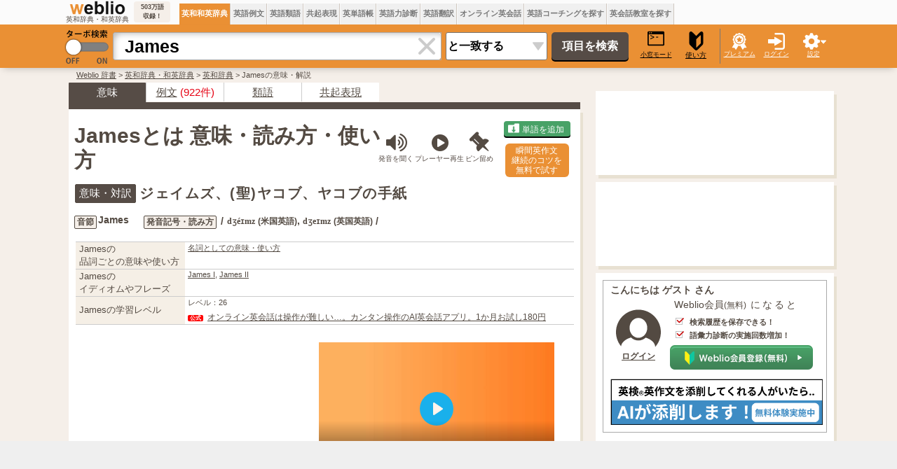

--- FILE ---
content_type: text/html;charset=UTF-8
request_url: https://ejje.weblio.jp/content/James
body_size: 72032
content:
<!DOCTYPE HTML PUBLIC "-//W3C//DTD HTML 4.01 Transitional//EN">
<html lang="ja">
<head>
    <meta http-equiv="Content-Type" content="text/html; charset=UTF-8">

<script type="text/javascript" src="//ajax.googleapis.com/ajax/libs/jquery/1.7.2/jquery.min.js"></script>
<!-- DataLayer -->
<script>
    
    dataLayer = [{
        
        'member':'non-member','renew': 'new',
        'splitTest': 'A'
    }];
</script>
<!-- /DataLayer -->
<!-- Start Google Tag Manager -->
<script>
    (function(w,d,s,l,i) {
        w[l]=w[l]||[];
        w[l].push({'gtm.start':new Date().getTime(),event:'gtm.js'});
        var f=d.getElementsByTagName(s)[0],j=d.createElement(s),dl=l!='dataLayer'?'&l='+l:'';
        j.async=true;
        j.src='//www.googletagmanager.com/gtm.js?id='+i+dl;
        f.parentNode.insertBefore(j,f);
    })(window,document,'script','dataLayer','GTM-WCM52W');
</script>
<!-- End Google Tag Manager -->
<script>
      

// define Monetization Provider
class CustomMonetizationProvider {
    async initialize(initializeParams) {
        return {initializeSuccess: true, apiVersionInUse: "1.0.0", signInMonetizationPortalSupported: false};
    }
    async getUserEntitlementState() {
        return googlefc.monetization.UserEntitlementStateEnum.ENTITLED_NO;
    }
    async monetize(monetizeParams) {
        window.location.href = 'https://uwl.weblio.jp/ps/';
    }
    async destroy(destructionParams) {
        console.log('Custom provider is no longer initialized.');
    }
}

// register Monetization Provider
window.googlefc = window.googlefc || {};
window.googlefc.monetization = window.googlefc.monetization || {};
window.googlefc.monetization.providerRegistry = window.googlefc.monetization.providerRegistry || new Map();
window.googlefc.monetization.providerRegistry.set('publisherCustom', new CustomMonetizationProvider());
</script>

    <script type="text/javascript">
        window.pbjs = window.pbjs || {que: []};
    </script>
    <script async='async' src="https://flux-cdn.com/client/weblio/weblio-ejje.min.js"></script>
    <!-- DFP head -->
    <script async='async' src='https://securepubads.g.doubleclick.net/tag/js/gpt.js'></script>
    <script type="text/javascript">
        window.googletag = window.googletag || {cmd: []};
    </script>
    <!-- /DFP head -->

    <!-- Geniee Wrapper Head Tag -->
    <script>
        window.gnshbrequest = window.gnshbrequest || {cmd:[]};
        window.gnshbrequest.cmd.push(function(){
            window.gnshbrequest.forceInternalRequest();
        });
    </script>
    <script async src="https://cpt.geniee.jp/hb/v1/869/2920/wrapper.min.js"></script>
    <!-- /Geniee Wrapper Head Tag -->

    <!-- Define callback function -->
<script type="text/javascript">
            
            window.fluxtag = {
                // IntersectionObserverによる広告遅延読み込み用のプロパティ定義
                intersectionObserver: null,
                lazyAdUnits: [],
                lazyOption: {
                    // 遅延読み込み対象の広告は、ここで指定した「マージン + viewport」となった時にロードされる。
                    rootMargin: '20%'
                },
                // HBの設定
                readyBids: {
                    prebid: false,
                    amazon: false,
                    google: false
                },
                failSafeTimeout: 3e3,
                isFn: function isFn(object) {
                    var _t = 'Function';
                    var toString = Object.prototype.toString;
                    return toString.call(object) === '[object ' + _t + ']';
                },
                launchAdServer: function () {
                    if (!fluxtag.readyBids.prebid || !fluxtag.readyBids.amazon) {
                        return;
                    }
                    fluxtag.requestAdServer();
                },
                // 初期表示時に実行する広告リクエスト
                requestAdServer: function () {
                    if (!fluxtag.readyBids.google) {
                        fluxtag.readyBids.google = true;
                        googletag.cmd.push(function () {
                            if (!!(pbjs.setTargetingForGPTAsync) && fluxtag.isFn(pbjs.setTargetingForGPTAsync)) {
                                pbjs.que.push(function () {
                                    pbjs.setTargetingForGPTAsync();
                                });
                            }
                            googletag.pubads().refresh(singleRequestSlots);
                        });
                    }
                },
                // 遅延読み込み広告のレンダリング処理
                renderAds: function (lines, failSafeTimeout) {
                    googletag.cmd.push(function () {
                        var failSafeTimeout = failSafeTimeout || window.fluxtag.failSafeTimeout;
                        var bidRequestTimeout = (failSafeTimeout - 500) > 0 ? failSafeTimeout - 500 : failSafeTimeout;
                        var refreshLines = [];
                        var params = (function () {
                            // GAMを呼び出したかを確認するフラグ
                            var readyBids = {
                                amazon: false,
                                google: false,
                                prebid: false,
                            };
                            var definedSlots = [];
                            var adsInfo = {
                                gpt: {
                                    slots: [],
                                    displayDivIds: [],
                                },
                                aps: {
                                    slots: [],
                                    divIds: [],
                                },
                                pb: {
                                    divIds: []
                                }
                            };
                            // window幅に合わせてサイズ一覧を返す関数
                            var getSizeList = function (width, height, sizeMappings) {
                                // サイズマッピングをfilterして、reduce関数で近い方のサイズを取得
                                const sizeMapping = sizeMappings.filter(function (mappingObject) {
                                    return mappingObject[0][0] <= width && mappingObject[0][1] <= height
                                }).reduce(function (a, b) {
                                    return (Math.abs(b[0][0] - width) <= Math.abs(a[0][0] - width) && Math.abs(b[0][1] -
                                        height) <= Math.abs(a[0][1] - height)) ? b : a;
                                });
                                // 取得したサイズマッピングのサイズ一覧が空なら空の配列を追加する
                                if (!sizeMapping[1].length) {
                                    sizeMapping[1].push([])
                                }
                                // 取得したサイズマッピングのサイズ一覧を返す
                                return sizeMapping[1]
                            };

                            googletag.pubads().getSlots().forEach(function (slot) {
                                // 既にdefineSlotされていた場合
                                definedSlots[slot.getSlotElementId()] = slot;
                            });

                            lines.forEach(function (line) {
                                var divId = line.divId;

                                adsInfo.pb.divIds.push(divId);

                                refreshLines.push({
                                    code: line.gpt.unitPath,
                                    id: divId
                                });

                                if (definedSlots[divId]) {
                                    adsInfo.gpt.slots.push(definedSlots[divId]);
                                } else {
                                    var slot = googletag.defineSlot(line.gpt.unitPath, line.gpt.sizes, divId)
                                        .addService(googletag.pubads());

                                    if (line.gpt.sizeMapping && line.gpt.sizeMapping.length > 0) {
                                        var sizeMapping = googletag.sizeMapping();
                                        line.gpt.sizeMapping.forEach(function (size) {
                                            sizeMapping.addSize(size[0], size[1]);
                                        });
                                        slot.defineSizeMapping(sizeMapping.build());
                                    }
                                    if (line.gpt.keyValues && line.gpt.keyValues.length > 0) {
                                        line.gpt.keyValues.forEach(function (param) {
                                            slot.setTargeting(param.key, param.value);
                                        });
                                    }
                                    adsInfo.gpt.slots.push(slot);
                                    adsInfo.gpt.displayDivIds.push(divId);
                                }

                                // TAM並走枠の場合
                                if (!!line.aps) {
                                    if (line.gpt.sizeMapping && line.gpt.sizeMapping.length > 0) {
                                        line.aps.sizes = getSizeList(window.innerWidth, window.innerHeight, line.gpt
                                            .sizeMapping)
                                    }
                                    adsInfo.aps.slots.push({
                                        slotID: divId,
                                        slotName: line.aps.slotName,
                                        sizes: line.aps.sizes
                                    });
                                    adsInfo.aps.divIds.push(divId);
                                }
                            });
                            // APSの枠がない場合
                            if (adsInfo.aps.slots.length === 0) {
                                readyBids.amazon = true;
                            }
                            // Prebid、APSでオークション後に起動する関数 (GAMコール、広告Display)
                            var adServerSend = function () {
                                if (!readyBids.amazon || !readyBids.prebid) {
                                    return;
                                }
                                if (!readyBids.google) {
                                    readyBids.google = true;
                                    adsInfo.gpt.displayDivIds.forEach(function (divId) {
                                        googletag.display(divId);
                                    });
                                    if (!!(pbjs.setTargetingForGPTAsync) && fluxtag.isFn(pbjs.setTargetingForGPTAsync)) {
                                        pbjs.que.push(function () {
                                            pbjs.setTargetingForGPTAsync(adsInfo.pb.divIds);
                                        });
                                    }
                                    if (adsInfo.aps.slots.length > 0 && !!(window.apstag) && fluxtag.isFn(window.apstag
                                        .fetchBids)) {
                                        window.apstag.setDisplayBids(adsInfo.aps.divIds);
                                    }
                                    googletag.pubads().refresh(adsInfo.gpt.slots);
                                }
                            };
                            // APSオークション後に起動する関数
                            var apsCallback = function () {
                                readyBids.amazon = true;
                                adServerSend();
                            };
                            // Prebidオークション後に起動する関数
                            var pbCallback = function () {
                                readyBids.prebid = true;
                                adServerSend();
                            };
                            // もしtimeout以内にPrebidが動作できなかった場合、最終的にGAMをコール
                            setTimeout(function () {
                                readyBids.amazon = true;
                                readyBids.prebid = true;
                                adServerSend();
                            }, failSafeTimeout);

                            return {
                                aps: {
                                    slots: adsInfo.aps.slots,
                                    callback: apsCallback,
                                },
                                prebid: {
                                    callback: pbCallback,
                                }
                            };
                        })();

                        if (!!(window.pbFlux) && window.pbFlux.refresh && fluxtag.isFn(window.pbFlux.refresh)) {
                            // Prebid呼び出し
                            pbjs.que.push(function () {
                                window.pbFlux.refresh({
                                    lines: refreshLines,
                                    callback: params.prebid.callback,
                                    timeout: bidRequestTimeout
                                });
                            });
                        } else {
                            params.prebid.callback();
                        }

                        if (params.aps.slots.length > 0 && !!(window.apstag) && fluxtag.isFn(window.apstag.fetchBids)) {
                            // APS呼び出し
                            window.apstag.fetchBids({
                                slots: params.aps.slots,
                                timeout: bidRequestTimeout
                            }, function (bids) {
                                params.aps.callback();
                            });
                        } else {
                            params.aps.callback();
                        }
                    });
                },
                // IntersectionObserverで遅延読み対象の広告枠を監視するための処理
                enableLazyLoad: function (lines) {
                    if (!fluxtag.intersectionObserver) {
                        var options = {
                            root: null,
                            rootMargin: fluxtag.lazyOption.rootMargin,
                            threshold: [1],
                        };
                        var handleIntersect = function (entries, observer) {
                            entries.forEach(function (entry) {
                                if (entry.isIntersecting) {
                                    var divId = entry.target.id;
                                    fluxtag.renderAds(fluxtag.lazyAdUnits[divId]);
                                    fluxtag.intersectionObserver.unobserve(entry.target);
                                }
                            });
                        };
                        fluxtag.intersectionObserver = new IntersectionObserver(
                            handleIntersect,
                            options
                        );
                        var observe = (function (lines) {
                            return function () {
                                lines.map(function (line, i) {
                                    var el = document.getElementById(line.divId);
                                    if (!!el) {
                                        fluxtag.intersectionObserver.observe(el);
                                        fluxtag.lazyAdUnits[line.divId] = [Object.assign({}, line)];
                                    }
                                });
                            }
                        })(lines);
                        if (document.readyState === 'loading') {
                            document.addEventListener('DOMContentLoaded', observe);
                        } else {
                            observe();
                        }
                    } else {
                        fluxtag.renderAds(lines);
                    }
                }
            };
        </script>
    <script type="text/javascript">
    setTimeout(function() {
        fluxtag.requestAdServer();
    }, fluxtag.failSafeTimeout);
</script>
<!-- /Define callback function -->
<script type='text/javascript'>
        !function (a9, a, p, s, t, A, g) {
            if (a[a9]) return;

            function q(c, r) {
                a[a9]._Q.push([c, r])
            }

            a[a9] = {
                init: function () {
                    q("i", arguments)
                },
                fetchBids: function () {
                    q("f", arguments)
                },
                setDisplayBids: function () {
                },
                targetingKeys: function () {
                    return []
                },
                _Q: []
            };
            A = p.createElement(s);
            A.async = !0;
            A.src = t;
            g = p.getElementsByTagName(s)[0];
            g.parentNode.insertBefore(A, g)
        }("apstag", window, document, "script", "//c.amazon-adsystem.com/aax2/apstag.js");

        apstag.init({
            pubID: '3925', //【注意】発行されたpubID
            adServer: 'googletag',
            bidTimeout: 1e3 // 【注意】環境に合わせて数値をご設定してください
        });

        apstag.fetchBids({
            // TAM(UAM)を配信する広告枠を記入
            slots: [
                {
                    slotID: 'div-gpt-ad-1676868803786-0',
                    slotName: '/2211331/Weblio_PC_ejje_RightTop1_336x280',
                    sizes: [[320, 100], [300, 250], [336, 280]]
                },
                {
                    slotID: 'div-gpt-ad-1635315293934-0',
                    slotName: '/2211331/Weblio_PC_ejje_RightTop_336x280',
                    sizes: [[320, 100], [300, 250], [336, 280]]
                },
                {
                    slotID: 'div-gpt-ad-1635315447702-0',
                    slotName: '/2211331/Weblio_PC_ejje_Overlay_728x90',
                    sizes: [728, 90]
                },
                
                    {
                        slotID: 'div-gpt-ad-1635313369727-0',
                        slotName: '/2211331/Weblio_PC_ejje_1stdicLeft_336x280',
                        sizes: [[320, 100], [300, 250], [336, 280]]
                    },
                
            ]
        }, function (bids) {
            googletag.cmd.push(function () {
                apstag.setDisplayBids();
                // TAM(UAM)を呼び出す
                fluxtag.readyBids.amazon = true;
                fluxtag.launchAdServer();
            });
        });
    </script>

    <script>
        
        var singleRequestSlots = [];
        googletag.cmd.push(function () {
            singleRequestSlots = [
              googletag.defineSlot('/2211331/Weblio_PC_ejje_RightTop_336x280', [[320, 100], [300, 250], [336, 280], 'fluid'], 'div-gpt-ad-1635315293934-0').addService(googletag.pubads()),
              googletag.defineSlot('/2211331/Weblio_PC_ejje_RightTop1_336x280', [[320, 100], [300, 250], [336, 280], 'fluid'], 'div-gpt-ad-1676868803786-0').addService(googletag.pubads()),
              googletag.defineSlot('/2211331/Weblio_PC_ejje_Overlay_728x90', [728, 90], 'div-gpt-ad-1635315447702-0').addService(googletag.pubads()),
              
              googletag.defineSlot('/2211331/Weblio_PC_ejje_1stdicLeft_336x280', [[320, 100], [300, 250], [336, 280], 'fluid'], 'div-gpt-ad-1635313369727-0').addService(googletag.pubads()),
              
              googletag.defineSlot('/2211331/Weblio_PC_ejje_interstitial_2', [1, 1], 'div-gpt-ad-1683004876213-0').addService(googletag.pubads()),
              
            ];
          googletag.pubads().disableInitialLoad();
            googletag.pubads().enableSingleRequest();
            googletag.pubads().setTargeting('ejje_page', ['a2']);
            googletag.enableServices();

            // Prebidが呼び出せる状態の場合
            if (!!(window.pbFlux) && !!(window.pbFlux.prebidBidder) && fluxtag.isFn(window.pbFlux.prebidBidder)) {
                pbjs.que.push(function () {
                    window.pbFlux.prebidBidder();
                });
            } else {
                // Prebidが呼び出せない場合、すぐにGAMを呼び出す
                fluxtag.readyBids.prebid = true;
                fluxtag.launchAdServer();
            }
        });
    </script>
<script type="text/javascript">
(function($) {
var weblioAdsByGoogle = window.weblioAdsByGoogle = window.weblioAdsByGoogle || [];
$(function() {
  for (var i = 0; i < weblioAdsByGoogle.length; ++i) {
    (adsbygoogle = window.adsbygoogle || []).push(weblioAdsByGoogle[i]);
  }
});
})(jQuery);
</script>
<link rel="manifest" href="https://ejje.weblio.jp/manifest.json"/>
<link rel="icon" sizes="144x144" href="https://cdn.weblio.jp/e7/img/favicon/ejje.png"/>
<link rel="apple-touch-icon" href="https://cdn.weblio.jp/e7/img/favicon/ejje/safari/apple-touch-icon.png"/>
<meta name="msapplication-square70x70logo" content="https://cdn.weblio.jp/e7/img/favicon/ejje/ie/site-tile-70x70.png"/>
<meta name="msapplication-square150x150logo" content="https://cdn.weblio.jp/e7/img/favicon/ejje/ie/site-tile-150x150.png"/>
<meta name="msapplication-wide310x150logo" content="https://cdn.weblio.jp/e7/img/favicon/ejje/ie/site-tile-310x150.png"/>
<meta name="msapplication-square310x310logo" content="https://cdn.weblio.jp/e7/img/favicon/ejje/ie/site-tile-310x310.png"/>
<title>英語「James」の意味・使い方・読み方 | Weblio英和辞書</title>
<meta name="description" content="「James」の意味・翻訳・日本語 - ジェイムズ、(聖)ヤコブ、ヤコブの手紙｜Weblio英和・和英辞書">
<meta name="keywords" content="James,意味,辞書,英和,とは,使い方,読み方,和訳,翻訳,用例,発音,英和辞典">
<meta name="twitter:card" content="summary">
<meta name="twitter:site" content="@weblio">
<meta name="twitter:title"
      content="James - Weblio 英和・和英辞典">
<meta name="twitter:description"
      content="James: ジェイムズ,(聖)ヤコブ,ヤコブの手紙">
<link rel="canonical" href="https://ejje.weblio.jp/content/james">
<link rel="stylesheet" href="//maxcdn.bootstrapcdn.com/font-awesome/4.4.0/css/font-awesome.min.css">
<style>
    

.sideBoxCnt{padding:3px}.clrBc{clear:both;display:block;font-size:0;line-height:0;overflow:hidden}.sideRWordsRank{float:left;font-size:15px;font-weight:bold;text-align:center;padding:3px 3px 0 0;width:25px}.sideRWordsL{float:left;font-weight:bold;text-align:left}.sideRWordsL a:active,.sideRWordsL a:hover,.sideRWordsL a:link,.sideRWordsL a:visited{font-size:15px}.sideRWordsDA{display:inline}.sideRWordsDA a:active,.sideRWordsDA a:hover,.sideRWordsDA a:link,.sideRWordsDA a:visited{text-decoration:none}.sideRWordsDA b{color:gray;font-size:13px;font-weight:normal}.hideModuleBtn{background-image:url(https://cdn.weblio.jp/e7/img/icons/hideDictBrown.png);background-position:right center;background-repeat:no-repeat;cursor:hand;cursor:pointer;height:28px;margin:0 5px 0 auto;width:28px}.hideModuleConfirm{background-color:#fff;border:#cacaca solid 1px;display:none;position:absolute;text-align:left;top:30px;right:5px;width:260px}.hideModuleWrp{float:right;position:relative;text-align:right;z-index:2}#foot{margin:30px auto;width:1100px}#foot p{margin-bottom:0;margin-top:0}#foot table{font-size:90%}#footBottom{margin:0 auto;width:1100px}#footBottomWrp{background-color:#f5efe9}#footBox{border-collapse:collapse;margin:auto;width:1100px}#footBox td{padding-right:30px;vertical-align:top;width:250px}.footBoxB p{line-height:24px;padding:0}.footBoxH{color:#393939;font-size:15px;font-weight:bold;margin:0}#footCr{font-size:.9em;margin:0;padding:30px 0;text-align:center}#footCr a{background-color:#eb7101;border:#ea8233 solid 1px;color:#fff;font-size:10px;font-weight:bold;letter-spacing:.1em;padding:0 0 0 1px;text-align:center;text-decoration:none}.footMiniBox{height:200px}.footBoxB a:link,.footBoxB a:visited,.footBoxB a:active{border-bottom:#534a42 dotted 1px;color:#534a42;text-decoration:none}#footWrp{border:#e8e1d2 solid;border-width:1px 0;background-color:#f5efe9}#fdbkWrp,#inqryWrp{background-color:#fff;box-shadow:4px 5px 0 0 #e8e1d2;margin-bottom:15px;padding:8px 12px 4px;text-align:left;width:322px}#fdbkTtl{font-size:16px;font-weight:bold;text-align:left}.fdbkLink{margin: 1em 0;}#fdbkBx{background-color:#f3f3f3;border:#ccc solid 1px;border-radius:4px;height:auto;margin:10px 0 0 0;text-align:center;width:auto}.inqryBtn,#fdbkBtn{background-color:#4f7bb9;border:0;border-radius:5px;box-shadow:0 2px 0 0 #000;color:#fff;cursor:hand;cursor:pointer;font-size:16px;height:30px;line-height:30px;margin:15px auto;padding:0;text-align:center;width:170px}input#fdbkBtn{display:block;font-family:Avenir,"Open Sans","Helvetica Neue",Helvetica,Arial,Verdana,Roboto,"游ゴシック体","YuGothic","ヒラギノ角ゴ Pro W3","Hiragino Kaku Gothic Pro","Meiryo UI","メイリオ",Meiryo,"ＭＳ Ｐゴシック","MS PGothic",sans-serif}#feedbackTextArea{border:0;border-radius:4px;box-shadow:3px 3px 5px -3px #888 inset;font-size:16px;resize:none;padding:10px;width:320px}.red{background-color:#fcc}.related-word-section{font-size:1.39em;margin:20px 0}.related-word-section h2{font-size:1.2em;font-weight:bold;margin:unset;margin-bottom:.5em}.related-word-section ul{margin:unset;padding:unset;padding-left:.5em}.related-word-section ul li{display:block;float:left;line-height:1.5;list-style:none;margin:unset;padding:unset;width:50%}.related-word-section ul::after{clear:left;content:"";display:block}form{margin:0;padding:0}#config{background-color:#fff;border:#ccc solid 1px;border-radius:0 0 5px 5px;box-shadow:0 5px 10px -5px #888;display:none;font-size:13px;list-style-type:none;margin-left:-112px;padding:5px 8px 10px;position:absolute;text-align:left;top:55px}.configBottom{margin:0;padding-right:3px}#configWrp{list-style-type:none;margin:0;padding:0}.emptyTd{padding:0;width:1px}.formBoxIClIcn{background-image:url(https://cdn.weblio.jp/e7/img/icons/cancel_cray.png);background-position:8px;background-repeat:no-repeat;border-radius:0 4px 4px 0;cursor:pointer;display:block;height:38px;margin-left:-2px;width:39px}.formBoxIClIcnNon{border-radius:0 4px 4px 0;display:block;height:30px;margin-left:-2px;position:right;width:0}.formBoxIClIcnNonWrp{background-color:#fff;border:#aaa solid;border-radius:0 4px 4px 0;border-width:1px 1px 1px 0}.formBoxITxt{border:0;display:block;height:30px;line-height:30px;padding-top:2px;position:relative;width:100%}:root *>.formBoxITxt{padding:0}.formBoxIWrp{border-collapse:collapse;display:inline;height:40px;margin:0 5px 0 10px;padding:0;position:relative;vertical-align:middle}:root *>.formBoxIWrp{display:inline-table;margin:0}.formBoxIWrp td{height:22px;line-height:22px;margin:0;padding:0;vertical-align:middle}.formBoxIWrp td.formBoxClearTd{width:40px}.formBoxIWrp td.formBoxClearTd div{background-color:#fff;box-shadow:0 9px 8px -8px #bbb inset;height:38px;text-align:center;vertical-align:middle;width:40px}.formBoxIWrp td.formBoxClearTd>*{display:table-cell;vertical-align:middle}.formBoxIWrp td.formBoxInputTd{border-radius:4px 0 0 4px;height:30px;width:430px}.formBoxIWrp .formBoxRnd{background:#ea9034;border:0;color:#000;cursor:pointer;font-size:10px;padding:0;text-decoration:underline}.formBoxRnd .formBoxLEFxFmBtn{width:27px}.formBoxENo{border-right:#d0c8c0 solid 1px;background-color:#f0f0f0;cursor:hand;cursor:pointer;font-size:12px;font-weight:bold;height:35px;padding:0 3px;text-align:center}.formBoxENo a:link,.formBoxENo a:visited,.formBoxENo a:active{color:#777;text-decoration:none;vertical-align:middle}td#CONTENT{border-left:0}.formBoxENoSelf{background-color:#ea9034;color:#fff}.formBoxENoSelf a:link,.formBoxENoSelf a:visited,.formBoxENoSelf a:active,.formBoxENoSelf a:hover{color:#fff}.formBoxLEFxFmBtn{vertical-align:middle}.formBoxRGHT{cursor:hand;cursor:pointer;font-size:9px;text-align:center;width:60px}.formBoxRGHT a:link,.formBoxRGHT a:visited,.formBoxRGHT a:active,.formBoxRGHT a:hover{color:#fff;font-weight:normal;text-decoration:underline}.formBoxRGHT p{color:#fff;text-decoration:underline}.formButton{border:0;border-radius:5px;background-color:#564c46;box-shadow:0 2px 0 0 #000;color:#fff;cursor:pointer;font-size:16px;font-weight:bold;height:40px;margin:10px 10px 10px 3px;width:110px}.formSelect{-webkit-appearance:none;-moz-appearance:none;appearance:none;background:url(https://cdn.weblio.jp/e7/img/icons/arrow_gray.png) 97% 50% no-repeat #fff;border-radius:3px;font-size:16px;font-weight:bold;height:40px;margin:10px 3px 10px 6px;padding-left:2px;vertical-align:middle;width:145px}#headForm{margin:0 auto;width:1100px}#headForm *{border-spacing:0}.headFormBar{width:1px;height:50px;background-color:#777}#headFormWrp{background-color:#ea9034;box-shadow:0 5px 10px -5px rgba(0,0,0,0.25);position:relative;z-index:100}.headMidashiE{text-align:right;width:200px}#headTab{margin:0 auto;width:1100px}.headTabTd{vertical-align:bottom;padding:0}#headTabWrp{background-color:#fbfbfb}#headWrp{left:0;max-width:1920px;min-width:1100px;position:fixed !important;position:absolute;top:0;width:100%;z-index:10}#turbo{cursor:pointer;width:70px}#komado{color:#000;cursor:pointer;font-size:9px;font-weight:normal;display:block;margin:0 0 0 4px;text-align:center;text-decoration:underline;width:50px}#logo{text-align:center;width:113px}#logoBar #logo{width:95px}#logo img{width:95px}#logoBar{height:30px;border-collapse:collapse;border:0;width:100%}#logoBarTE{background-color:#f5efe9;border-radius:4px;font-size:9px;font-weight:bold;margin:0 10px 0 3px;padding:2px;text-align:center;width:48px}#logoTxtWrp{height:37px}#logoTxtWrp a{display:inline-block}.logoTxt{font-size:10px}#random{margin:0 2px;text-align:center;width:60px}#searchWord{border:#aaa solid;border-radius:4px 0 0 4px;border-width:1px 0 1px 1px;box-shadow:9px 9px 8px -8px #bbb inset;font-size:25px;font-weight:bold;height:40px;padding-left:16px;width:430px}#submenuBoxWrp table{border-collapse:collapse;border:0}#headTurboLink{position:relative}.commonBtn{background-color:#ea9034;border:0;border-radius:4px;box-shadow:0 2px 0 0 #7e4700;color:#fff;cursor:pointer;font-size:16px;font-family:Avenir,"Open Sans","Helvetica Neue",Helvetica,Arial,Verdana,Roboto,"游ゴシック体","YuGothic","ヒラギノ角ゴ Pro W3","Hiragino Kaku Gothic Pro","Meiryo UI","メイリオ",Meiryo,"ＭＳ Ｐゴシック","MS PGothic",sans-serif;height:30px;line-height:30px;margin:5px;padding:0 20px;text-align:center}.commonBtn a:link,.commonBtn a:visited,.commonBtn a:hover,.commonBtn a:active{color:#fff;text-decoration:none}mCustomScrollbar{-ms-touch-action:pinch-zoom;touch-action:pinch-zoom}.mCustomScrollbar.mCS_no_scrollbar,.mCustomScrollbar.mCS_touch_action{-ms-touch-action:auto;touch-action:auto}.mCustomScrollBox{position:relative;overflow:hidden;height:100%;max-width:100%;outline:0;direction:ltr}.mCSB_container{overflow:hidden;width:auto;height:auto}.mCSB_container.mCS_no_scrollbar_y.mCS_y_hidden{margin-right:0}.mCSB_scrollTools{position:absolute;width:16px;height:auto;left:auto;top:0;right:0;bottom:0;opacity:.75;filter:"alpha(opacity=75)";-ms-filter:"alpha(opacity=75)"}.mCSB_outside+.mCSB_scrollTools{right:-26px}.mCSB_scrollTools .mCSB_draggerContainer{position:absolute;top:0;left:0;bottom:0;right:0;height:auto}.mCSB_scrollTools .mCSB_draggerRail{width:2px;height:100%;margin:0 auto;-webkit-border-radius:16px;-moz-border-radius:16px;border-radius:16px}.mCSB_scrollTools .mCSB_dragger{cursor:pointer;width:100%;height:30px;z-index:1}.mCSB_scrollTools .mCSB_dragger .mCSB_dragger_bar{position:relative;width:4px;height:100%;margin:0 auto;-webkit-border-radius:16px;-moz-border-radius:16px;border-radius:16px;text-align:center}.mCSB_scrollTools,.mCSB_scrollTools .mCSB_buttonDown,.mCSB_scrollTools .mCSB_buttonLeft,.mCSB_scrollTools .mCSB_buttonRight,.mCSB_scrollTools .mCSB_buttonUp,.mCSB_scrollTools .mCSB_dragger .mCSB_dragger_bar{-webkit-transition:opacity .2s ease-in-out,background-color .2s ease-in-out;-moz-transition:opacity .2s ease-in-out,background-color .2s ease-in-out;-o-transition:opacity .2s ease-in-out,background-color .2s ease-in-out;transition:opacity .2s ease-in-out,background-color .2s ease-in-out}.mCSB_scrollTools .mCSB_draggerRail{background-color:#000;background-color:rgba(0,0,0,.4);filter:"alpha(opacity=40)";-ms-filter:"alpha(opacity=40)"}.mCSB_scrollTools .mCSB_dragger .mCSB_dragger_bar{background-color:#fff;background-color:rgba(255,255,255,.75);filter:"alpha(opacity=75)";-ms-filter:"alpha(opacity=75)"}.mCS-dark-thick.mCSB_scrollTools .mCSB_draggerRail,.mCS-light-thick.mCSB_scrollTools .mCSB_draggerRail{width:4px;background-color:#fff;background-color:rgba(255,255,255,.1);-webkit-border-radius:2px;-moz-border-radius:2px;border-radius:2px}.mCS-dark-thick.mCSB_scrollTools .mCSB_dragger .mCSB_dragger_bar,.mCS-light-thick.mCSB_scrollTools .mCSB_dragger .mCSB_dragger_bar{width:6px;background-color:#fff;background-color:rgba(255,255,255,.75);-webkit-border-radius:2px;-moz-border-radius:2px;border-radius:2px}.mCS-dark-thick.mCSB_scrollTools .mCSB_draggerRail{background-color:#000;background-color:rgba(0,0,0,.1);-webkit-border-radius:2px;-moz-border-radius:2px;border-radius:2px}.mCS-dark-thick.mCSB_scrollTools .mCSB_dragger .mCSB_dragger_bar{background-color:#000;background-color:rgba(0,0,0,.75);-webkit-border-radius:2px;-moz-border-radius:2px;border-radius:2px}#pinned-content-placeholder{margin-bottom:30px}.pinned-content-wrapper{border:0;color:#19283c;font-size:90%;text-align:left}.pinned-content{background-color:#fff;box-shadow:4px 5px 0 0 #e8e1d2;box-sizing:border-box;min-width:200px;padding:0 5px;width:340px}.pinned-content-footer{display:none;font-size:90%;width:170px}.pinned-content-header-right{cursor:pointer;position:absolute;right:0;top:2px}.pinned-content-header{padding:5px 0;position:relative}.pinned-content-header span{font-size:120%}.pinned-content-header .fa-thumb-tack,.pinned-content-header span .fa-square{color:#534a42}.pinned-content-body{max-height:768px}.fa-rotate-315{filter:progid:DXImageTransform.Microsoft.BasicImage(rotation=3.5);-webkit-transform:rotate(315deg);-ms-transform:rotate(315deg);-moz-transform:rotate(315deg);-o-transform:rotate(315deg);transform:rotate(315deg)}.mCSB_scrollTools .mCSB_dragger{height:100px}.pinned-content-button-wrapper{text-align:center;padding:20px 0;position:relative}.pinned-content-button-wrapper>.error{font-size:10px;background-color:#f8ddde;text-align:center;margin-bottom:5px;display:none}.pinned-content-button-wrapper>.error{letter-spacing:1.4;padding:2px 0;width:80%;margin:0 auto 10px}.pinned-content-button-wrapper .add-word-list-button{border:0;border-radius:4px;color:#fff;cursor:pointer;font-size:16px;font-family:Avenir,"Open Sans","Helvetica Neue",Helvetica,Arial,Verdana,Roboto,"游ゴシック体","YuGothic","ヒラギノ角ゴ Pro W3","Hiragino Kaku Gothic Pro","Meiryo UI","メイリオ",Meiryo,"ＭＳ Ｐゴシック","MS PGothic",sans-serif;height:30px;line-height:30px;text-align:center;background-color:#48a267;box-shadow:0 2px 0 0 #000;margin:0 auto;padding:0;width:220px}.pinned-content-button-wrapper .add-word-list-button .fa{margin-right:5px}#pinned-content-folder-list-place-holder{position:absolute;z-index:1000;left:55px;top:55px;background-color:#fff}#footFixAdBar{background-color:#efefef;bottom:0;cursor:pointer;height:90px;position:fixed;max-width:1920px;min-width:1100px;width:100%;z-index:100}.footFixBarW{margin:0 auto;width:1100px}.sentenceAudio,.contentAudio,.translateAudio{display:none}.sentenceAudioIcon{cursor:pointer;padding:0 0 0 5px}.adobeExtensionAudioIcon,.chromeExtensionAudioIcon,.contentTopAudioIcon,.contentBodyAudioIcon{cursor:pointer;padding:0 0 0 0 !important}.contentTopAudioIcon{font-size:32px !important}.contentBodyAudioIcon{font-size:28px !important;padding:0 0 0 5px !important;vertical-align:middle}.userInfo{border:#aaa solid 1px;margin:auto 8px;padding:5px 5px 0 10px}.userInfo a:link,.userInfo a:visited,.userInfo a:active{color:#534a42}.userInfo b{font-size:14px;font-weight:bold;margin:0}.userInfo ul{font-size:13px;line-height:20px;margin:5px;padding:0 5px 0 20px}.premium-service-button{display:block;width:270px;height:60px;box-sizing:border-box;margin:5px auto 8px;padding:0;border:0}.premium-service-button.premium{display:none}.premium-service-button.non{background:url(https://cdn.weblio.jp/e7/img/icons/userinfo-premium-service-button.png) no-repeat center center}.userInfo .right-cell{padding-left:5px}.userInfo .right-cell .free-description{font-size:14px;margin-left:6px;margin-bottom:8px;letter-spacing:3px}.userInfo .right-cell .free-description span{letter-spacing:0;padding-right:3px}.userInfo .right-cell .free-description span span{font-size:12px}.userInfo .right-cell .free-button{display:block;height:35px;width:204px;margin:6px 0 0}.userInfo .right-cell .merits{margin:4px 0}.userInfo .right-cell .merits p{font-size:11px;font-weight:bold;margin-bottom:4px}.userInfo .right-cell .merits p img{width:12px;padding:0 8px}.userInfo .left-cell{text-align:center}.userInfo .left-cell .member-state-label{color:#fff;display:block;width:80px;text-align:center;height:30px;box-sizing:border-box;padding:5px 0;font-size:90%}.userInfo .left-cell .member-state-label.free{background-color:#48a267}.userInfo .left-cell .member-state-label.premium{background-color:#ea9034;font-size:70%;padding:6.3px 0}.userInfo .left-cell .member-state-label.premium-plus{background-color:#ea9034;font-size:70%;padding:0}.sideHistory{border-collapse:collapse;list-style-type:none;margin:3px;padding:0;width:98%}.sideHistory tr td{height:32px;padding:0 0 0 10px;vertical-align:middle}.sideHistory tr td a:active,.sideHistory tr td a:link,.sideHistory tr td a:visited{border-bottom:#534a42 dotted 1px;color:#534a42;display:inline-block;font-size:14px;line-height:15px;text-decoration:none}.module-wrap-non-member div{margin:10px 0 0 110px}.module-wrap-non-member .icon-wrap{display:inline-block;padding:0 10px 0 20px}.module-wrap-non-member .registration-message{display:inline-block;font-size:18px;line-height:24px;vertical-align:top}.module-wrap-non-member .registration-message span{color:#ea9034;font-size:20px;font-weight:bold}.module-wrap-non-member a{background-color:#48a267;box-shadow:0 2px 0 0 #000;color:#fff !important;display:block;margin:10px auto 5px;padding:0;text-decoration:none;width:220px}#sideBHModule .module-wrap-non-member{padding-top:10px}#sideBHModule .module-wrap-non-member a{margin:10px auto -5px}.footer_banner{width:346px;padding:0;border:1px solid #c9caca}.footer_banner .title{height:38px;line-height:38px;background-color:#564b45;color:white;font-weight:bold;font-size:16px;text-align:center}.footer_banner .title .small{font-size:13px}.footer_banner .content{padding:0 8px 5px 8px;background-color:white}.footer_banner ul.features{font-size:12px;list-style-type:none;color:#534a41;margin:0;padding:10px 0;line-height:17px}.footer_banner ul.features li{margin-left:70px;padding:5px 0;position:relative}.footer_banner ul.features li:before{content:"";width:17px;height:17px;background-position:center center;background-repeat:no-repeat;position:absolute;top:5px;left:-25px}.footer_banner ul.features li.search-history:before{background-image:url(https://cdn.weblio.jp/e7/img/banner/history.png)}.footer_banner ul.features li.vocab-test:before{background-image:url(https://cdn.weblio.jp/e7/img/banner/vocab.png)}body{background-color:#f5efe9;color:#534a42;font-family:Avenir,"Open Sans","Helvetica Neue",Helvetica,Arial,Verdana,Roboto,"游ゴシック体","YuGothic","ヒラギノ角ゴ Pro W3","Hiragino Kaku Gothic Pro","Meiryo UI","メイリオ",Meiryo,"ＭＳ Ｐゴシック","MS PGothic",sans-serif;font-size:90%;margin:0;max-width:1920px;min-width:1100px;padding-top:101px}a:active,a:link,a:visited{color:#534a42}a:hover{color:#d50000}img{border:0}.CF{clear:both;font-size:0;line-height:0;overflow:hidden}b.CFT{clear:both;display:block;font-size:.01em;height:1px;overflow:hidden}br.AM{font-size:8px}.clr{clear:both;font-size:0;line-height:0;overflow:hidden}.clrBc{clear:both;display:block;font-size:10px;line-height:0;overflow:hidden}#main{float:left;text-align:left;padding:0 0 0 8px;width:652px}.topic{font-size:75%;height:44px;line-height:1.3em;margin:0 0 2px 0;overflow:hidden;padding-top:5px;width:100%;word-break:break-all}.topic table{height:30px;width:100%}#topicWrp{padding:2px 0 2px 8px}.topicL{font-size:11px;float:left;vertical-align:middle;width:350px}.topicR{float:right;text-align:right;width:370px}.topicR table{border-collapse:collapse;font-size:1.1em}.wrp{width:100%;border-collapse:collapse}.wrp img.lgDictLg{max-height:16px !important;width:auto !important}.wrp img.lgDictSp{height:18px !important;margin-top:-17px !important}.left{vertical-align:bottom}.dictNm{color:#534a42;font-size:20px;font-weight:normal;margin-bottom:11px;padding-left:1px}.dictNm a:active,.dictNm a:link,.dictNm a:visited,.dictNm a:hover{text-decoration:none}.wList{font-size:.8em;margin:0 0 0 5px}.wListSn{font-size:1.0;margin:0 0 0 5px}.right{float:right;font-size:.9em;margin:0 5px 0 0;text-align:right;vertical-align:top}.kijiWrp{padding-left:1px}.kiji{color:#333;font-size:1.0em;line-height:1.8em}.kiji *{font-size:100%;line-height:1.8em}.midashigo:before{content:"\25b6"}.midashigo{font-size:115%;letter-spacing:.02em}crosslink:hover,.crosslink:link,.crosslink:visited,.crosslink:active{color:#534a42;text-decoration:underline}.kijiFoot{margin-top:10px;text-align:right}.smtTrnsSdBxImg{margin-bottom:10px;width:298px}#trnsBxHT{border-collapse:collapse;margin:0 auto;padding:0;width:98%}#trnsBxHTL a{color:#000}#trnsBxB{margin-bottom:10px}#trnsBxBCnt{text-align:center;width:100%}.trnsBxTx{font-size:13px;height:300px;margin:3px auto;overflow:auto;width:300px}#trnsBxBT{border-collapse:collapse;font-size:12px;margin:0 auto;padding:0;width:98%}#trnsBxBTL p{margin:3px 0 0 0;padding:0}#trnsBxBTC{font-size:14px}#trnsBxBTC input{position:relative;top:2px;vertical-align:baseline}#side{float:right;margin:0;padding:0 8px 0 0;text-align:left;width:300px}.copyRtHr{border:#c0c0c0 solid 1px;border-width:1px 0 0 0;height:1px}.copyRtHrB{background-color:#f7f7f7;border:#c0c0c0 solid;border-width:1px 0 0 0;padding:20px 0 0 0}.copyRt{margin:0 0 0 13px;text-align:left}.copyRt a:active,.copyRt a:hover,.copyRt a:link,.copyRt a:visited{color:#0054c8 !important}.copyRtTbl{font-size:.85em;margin:0 13px 10px 13px;text-align:left;width:95%}.copyRtTbl a:active,.copyRtTbl a:hover,.copyRtTbl a:link,.copyRtTbl a:visited{color:#0054c8 !important}.copyRtTblL{font-size:0;width:150px}.copyRtTblR{font-size:0}.copyRtTbl td{line-height:1.3em}.copyRtWrp .lgDict{float:left}.copyRtWrp a:active,.copyRtWrp a:hover,.copyRtWrp a:link,.copyRtWrp a:visited{color:#0054c8 !important}#ertaBox{background-color:#ffd;border:#999 solid 1px;padding:10px 20px 15px 25px;margin-top:30px}.ertaTtl{background-image:url(https://cdn.weblio.jp/e7/img/iconArrCrcRed.png);background-position:left center;background-repeat:no-repeat;font-weight:bold;padding-left:20px}.ertaTpc{margin:0;padding:1px 0 2px 18px}.ertaDsc{margin-top:0;font-size:13px}.ertaDsc p{margin:0;padding:2px 0 2px 25px}.ertaLnk{margin:15px 0;padding:0 10px}.ertaNtc{margin:0;padding:0}.spellCheck a:active,.spellCheck a:hover,.spellCheck a:link,.spellCheck a:visited{border-bottom:#534a42 dotted 1px;text-decoration:none}.spellCheck p{font-size:12px}div.nrCntSgH{display:list-item;margin-left:20px}p.nrCntSgHl{font-size:22px;font-weight:bold;margin-bottom:6px;padding:0 3px}.nrCntSgHlTbl{font-size:12px;font-weight:bold;margin:10px 0 0 10px}.nrCntSgHlTd{vertical-align:top;width:170px}.nrCntSgHlTd p{display:inline}.nrCntSgH p{float:left;margin-bottom:5px}.nrCntSgLk{display:inline-block;font-size:12px;line-height:1.3em;margin-top:5px}.nrCntSgWrp{margin-bottom:8px}.nrCntSgKw{margin-bottom:24px}#nrCntT .nrCntTR,.nrCntTCls .nrCntTR{background-color:#fbfbf0;border:#f7f7e1 solid 1px;padding:6px;vertical-align:top}.nrCntTL{width:100%}.nrCntTL p{color:#bf3d19;font-size:18px;font-weight:bold}#nrCntT .nrCntTR p,.nrCntTCls .nrCntTR p{font-size:90%;line-height:1.3em;margin:0;padding:0}#nrCntT .nrCntTR .lemmaAnc,.nrCntTCls .nrCntTR .lemmaAnc{font-size:18px}#nrCntT .nrCntTR .lemmaAncL,.nrCntTCls .nrCntTR .lemmaAncL{font-size:15px}#nrCntT .nrCntTR #nrCntTRHy,.nrCntTCls .nrCntTR #nrCntTRHy{font-size:100%;margin:0;padding:0;width:100%}#nrCntT .nrCntTR #nrCntTRHyL,.nrCntTCls .nrCntTR #nrCntTRHyL{font-family:Arial;font-size:16px;font-weight:bold}#nrCntTRHy{width:100%}#nrCntTRHyH{font-size:12px}#nrCntTRHyR{padding-left:5px;width:65px}#nrCntTRHyL{font-weight:bold;padding-left:19px}#nrCntTRHyL>p:first-child{display:list-item}#nrCntTRHyL p span{border-bottom:#111 dotted 1px;font-size:13px}#nrCntT .nrCntTR #nrCntTRHyL a,.nrCntTCls .nrCntTR #nrCntTRHyL a{font-family:Arial;font-size:16px;font-weight:bold}#nrCntT .nrCntTR #nrCntTRHyR,.nrCntTCls .nrCntTR #nrCntTRHyR{text-align:right;vertical-align:bottom;width:113px}.noResultTranslateBox h2{font-size:22px;padding-left:3px}.noResultIncludedWords h2{font-size:22px;margin-bottom:5px;padding-left:3px}.noResultIncludedOtherEntry h2{font-size:22px;margin-bottom:5px;padding-left:3px}.noResultDescriptionText{font-size:12px;margin-bottom:10px;padding-left:10px}.cntNbKwWrp>p:first-child{font-size:14px;margin:5px 0 15px 0}.cntNbKwWrp h2{font-size:22px;margin-bottom:5px}.nrCntNbKw{line-height:1.2em;margin:10px 0 10px 19px}.nrCntNbKw a{display:list-item;margin-bottom:7px}.nrCntUl{margin-top:3px}.nrCntUl a:active,.nrCntUl a:hover,.nrCntUl a:link,.nrCntUl a:visited{border-bottom:#534a42 dotted 1px;color:#534a42;text-decoration:none}.nrCntUl li{line-height:27px}.mainAdMPrimBn{padding-top:15px}#phraseEjjeNavi{background-color:#f7f7f7;padding:6px 6px 4px 6px}#phraseEjjeNavi h2{color:#008000;display:inline;font-size:13px;margin:0}.phraseEjjeDesc span{text-align:right}.phraseEjjeAnchor{text-align:right}#phoneticEjjeNavi h2{color:#008000;display:inline;font-size:12px;margin:0}.phoneticEjjeWrp{display:inline}.phoneticEjjeWrp span{display:inline-block;line-height:20px;vertical-align:middle}.phoneticEjjeDesc{font-family:'Lucida Sans Unicode','Times New Roman',Times,Serif;font-size:12px;font-weight:bold}.phoneticEjjeSym{padding:0 5px 0 4px}.phoneticEjjeExt{font-weight:normal}.phoneticEjjeDc{font-size:12px;font-weight:bold;padding-left:4px}.KejjeSj{font-weight:normal;padding:0 5px 0 0}.KejjeLb{background-color:#f5efe9;border:#534a42 solid 1px;border-radius:2px;color:#534a42;font-size:13px;margin-right:2px;padding:1px 3px}.KejjeLbN{font-family:'Lucida Sans Unicode','Times New Roman',Times;font-weight:normal;padding:0 3px 0 3px}.KejjeLbNB{font-weight:bold}.KejjeLbNT{color:#7f7f7f;font-size:12px;padding-left:4px}.KejjeOs,.KejjeAc,.KejjeAcOs{font-size:16px;font-weight:normal;padding:0 7px 0 0}.KejjeConjugate{font-size:16px}.KejjeConjugate span{color:gray;font-size:14px;font-weight:normal}.KejjeHt{font-family:'Lucida Sans Unicode','Times New Roman',Times,Serif;font-size:14px;padding:0 10px 0 0;letter-spacing:.1em}.KejjeIdH{border-left:#564c46 solid 6px;font-size:1.2em;line-height:1.0;margin:10px 0 5px 0;padding-left:3px}.phraseEjjeT{margin:0 0 14px 0;padding:0 0 6px 0;width:100%}.phraseEjjeT td{width:49%}.phraseEjjeT a:hover{border-bottom:#cf1507 dashed 1px;color:#cf1507;text-decoration:none}.partOfSpeechIndex a{margin-right:11px}span.pofsp,.KnenjSub{background-color:#564c46;border:none !important;border-radius:3px;color:#fff;display:inline;font-size:15px !important;font-weight:normal !important;line-height:30px !important;padding:3px 5px !important}.KnenjSub,.hypejSub,.cmpygS,.KggjrP,.nwnejP{border:none !important}.squareCircle,.KejjeYrC,.KejjeLb{background-color:#f5efe9;border:#534a42 solid 1px;border-radius:2px;font-size:12px;font-weight:bold;margin:2px 5px;padding:0 3px !important}span.pofsp,.KnenjSub{background-color:#564c46;border:none !important;border-radius:3px;color:#fff;display:inline;font-size:15px !important;font-weight:normal !important;line-height:30px !important;padding:3px 5px !important}.KnenjSub,.hypejSub,.cmpygS,.KggjrP,.nwnejP{border:none !important}.squareCircle,.KejjeYrC,.KejjeLb{background-color:#f5efe9;border:#534a42 solid 1px;border-radius:2px;font-size:12px;font-weight:bold;margin:2px 5px;padding:0 3px !important}.Kejje .lvlNH,.Kejje .lvlAH{color:#564c46}.KejjeYrC{border:#666 solid 1px;font-size:.9em;padding:1px}.KejjeYrL,.KejjeYrLS{width:55px !important}.KejjeLb{margin-left:0}.clrPhrBc{clear:both;display:block;font-size:10px;line-height:0;margin-top:20px;overflow:hidden}.phraseEjCntAnc{float:left;margin-top:10px;text-align:left}.phraseEjCntAnc a{padding-left:2px}.phraseEjCntAncR{padding-left:5px}.qotH{margin:0;padding:0 0 25px 0;width:100%}.qotHS{background-color:#f5efe9;border:#534a42 solid 1px;font-size:12px;padding:0 2px}.qotHT{float:left;font-size:20px;font-weight:normal;margin:0 0 0 2px;padding:0 2px 0 2px}.qotHT span{font-size:13px;padding-left:3px}.qotHTR{float:right;font-size:14px;margin:0;padding:0}.qotC{margin:4px 0 8px 0;list-style:none}.qotC b{color:#ea9034;line-height:1.0}.qotC b.squareCircle{color:unset}.qotC span{font-weight:normal;font-size:12px;line-height:1.2em;padding:0 0 0 10px}.qotCE{color:#564c46;font-family:Arial;font-weight:bold;line-height:1.2;margin:2px 0 2px 0;padding:0}.qotCJ{color:#564c46;font-size:90%;line-height:1.2em;margin:-1px 0 13px 0;padding:0}.qotCJJ{font-size:14px;font-weight:bold;display:list-item;line-height:1.2em;margin:0 0 1px 0;padding:0}span.qotCJJGa{color:#000;font-size:13px;font-weight:normal}.qotCJE{font-family:Arial;font-size:14px;line-height:1.2em;margin:0 0 15px 0;padding:0}.noResultSentenceWrp h2{font-size:22px;font-weight:bold}.noResultSentenceWrp .qotHTR{display:none}.noResultSentenceWrp .qotH{padding:3px 0 5px 0}a.addToSlBtn,a.addToSlBtn:link,a.addToSlBtn:visited,a.addToSlBtn:active{background-color:#48a267;border-radius:3px;color:#fff;cursor:pointer;font-size:11px;margin-left:10px;padding:2px 4px;text-decoration:none;vertical-align:text-bottom}a.addToSlBtn:hover{color:#fff !important}span.addToSlBtnCntner{display:inline-block;padding-left:0}span.addToSlBtnCntner span span{color:#252525;font-weight:bold;padding:0}span.slPstMsgSuccess{background-color:#d9efbc;color:#252525;margin-left:10px;padding:1px 7px}span.slPstMsgSuccess a,span.slPstMsgFailed a{color:#252525}span.slPstMsgFailed{background-color:#fdd;color:#252525;margin-left:10px;padding:1px 7px}.subMenu{margin:20px 0 0 0;width:100%}.subMenuOff{background-color:#fff;border-left:#ccc solid 1px;border-radius:1px 1px 0 0;padding:0;width:110px}.subMenuOff .subMenuTotalCount,.subMenuOn .subMenuTotalCount{color:#e60012}.subMenuOn{background-color:#564c46;border-bottom:#564c46 solid 1px;border-radius:1px 1px 0 0;color:#fff;width:110px}.subMenuT{border-collapse:collapse;border-spacing:0;font-size:13px;margin:3px 0 0 0;width:100%}.subMenuT td{font-size:15px;padding:5px 0 3px 0;text-align:center}.subMenuTWrp{border-bottom:#564c46 solid 10px}.subMenuTng{border-bottom:#ccc solid 1px;font-size:12px;font-weight:normal;padding:0 0 2px 0;text-align:right}.subMenuTngNr{font-size:12px;font-weight:normal;padding:0 0 4px 0;text-align:right}.wrpExE{height:25px;margin-top:18px}.wrpExE p{color:#525152;font-size:1.0;height:20px;margin:0;padding-left:2px}.wrpExE p a:link,.wrpExE p a:visited,.wrpExE p a:active{color:#525152;font-size:1.0;text-decoration:none}.phraseWrp *{line-height:1.2em}.phraseCtWrp{margin-top:0}.phraseCtWrp p{display:inline}.phraseCtWrp table{border:0;margin:0}.phraseCtWrp b{font-size:.8em}.phraseCtTtl{background-color:#ebebeb;font-size:.8em;padding:4px 2px 2px 6px;text-align:left;vertical-align:top;width:180px}.phraseCtDes{background-color:#f7f7f7;font-size:.8em;padding:2px 5px;text-align:left;vertical-align:top;width:74%}.phraseCtLink{font-size:1.0;margin:2px 2px 0 0;text-align:right}.phraseCtLink a{color:#848284}.fndAnc{font-size:10px}.fwlAnc{float:left;font-size:8px}.fndAnc a:active,.fndAnc a:hover,.fndAnc a:link,.fndAnc a:visited,.fwlAnc a:active,.fwlAnc a:hover,.fwlAnc a:link,.fwlAnc a:visited{border-bottom:#534a42 dotted 1px;text-decoration:none}.intrst{border-top:1px solid #ccc;border-collapse:collapse;font-size:11px;margin-left:8px}#summary table:last-of-type.intrst{border-bottom:1px solid #ccc}.intrst .intrstL{background-color:#f5efe6;padding-left:5px;vertical-align:middle;width:150px}.intrst .intrstL h2{font-size:13px;font-weight:normal}.intrst .intrstR{padding-left:4px;vertical-align:top;width:550px}.pplLbTR span.pplLbTRT{color:#888;padding-right:10px}.agltCnt{font-size:15px}.agltCntT{padding:2px}.agltCnt div{line-height:1.4em}.agltCnt span{color:gray;font-size:13px;padding:0 0 0 3px}.brhsHI{display:inline;left:5px;position:relative;top:3px}.brhsHD{display:inline;left:4px;position:relative;top:1px}.sideBoxCntH{background-color:#f5f5f5;height:19px;_height:20px;padding:2px 0 0 0}.brhsHS{background-color:#fff;border:#888 solid 1px;color:#888;display:inline;font-size:10px;font-weight:normal;padding:1px 1px 1px 2px;position:relative;right:-233px;_right:-232px;top:3px}.brhsCntT{border-collapse:0;border-spacing:0;font-size:13px;line-height:1.5em;margin:4px;_margin:2px 0 2px 3px;padding:0;width:290px;_width:292px}.brhsCntT td{margin:0;padding:0}.brhsCntTL{vertical-align:top}.brhsCntTR{vertical-align:top;width:13px}.brhsCntTRb{font-weight:100;background-position:0 0;background-repeat:no-repeat;display:block;height:12px;line-height:0;margin:0;width:12px;position:relative;top:5px}.brhsCntT span{position:relative;top:2px}.TargetPage{background-color:#e8e1d2;border:#e8e1d2 solid 1px;font-size:.9em;font-weight:bold;height:1px;padding:0 5px 2px 5px}:root *>.CtgryPg a{padding:2px 5px 4px 5px}:root *>.TargetPage{padding:2px 5px 4px 5px}.brhsF{margin:0 3px 3px 0;padding:0;font-size:12px;line-height:1.2em;text-align:right}.brhsF a:active,.brhsF a:link,.brhsF a:visited{color:#888}.brhsF a:hover{color:#d50000}.brhsF img{margin:0 2px 0 0}.subMenuTop{margin-bottom:9px}.subMenuTop .subMenuTng span a:active,.subMenuTop .subMenuTng span a:link,.subMenuTop .subMenuTng span a:hover,.subMenuTop .subMenuTng span a:visited{color:#000;font-weight:bold}.brhsF span a:active,.brhsF span a:link,.brhsF span a:hover,.brhsF span a:visited{color:#000;font-weight:bold}#ePsdQcNo{cursor:pointer;float:left;font-size:20px;margin:2px 0 0 5px;z-index:0}.linkTagRR span{font-size:0;display:block;height:23px;line-height:0;width:61px}.addLmFdWr{position:relative;z-index:1000}#addLmFdWrHdId .addLmFd{background-color:#fff;box-shadow:#ccc -3px 3px 2px 2px;border:1px #000 solid;overflow:auto;position:absolute;left:394px;top:40px;width:250px;z-index:1001}:root *>#addLmFdWrHdId .addLmFd{left:454px}#addLmFdWrBhId .addLmFd{background-color:#fff;border:1px #ccc solid;overflow:auto;position:absolute;left:43px;top:-4px;width:250px;z-index:1001}:root *>#addLmFdWrBhId .addLmFd{left:41px;top:-4px}.addLmFd p{background-color:#fff;cursor:hand;cursor:pointer;margin:0;padding:0;word-break:break-all;word-wrap:break-word;width:100%;z-index:9}.addLmFd p span{display:block;font-size:12px;padding:3px;z-index:1003}#addLmFdH{background-color:#e8e1d2;cursor:text}.addLmFdL{display:block;float:left;font-weight:normal;width:149px}.addLmFdR{display:block;float:right;font-weight:normal;text-align:center;width:70px}#addLmFdH .addLmFdL{margin-left:12px}.addLmFdF{color:#aaa}.addLmFd{text-align:left}.addLmFd p span{line-height:12px}.addLmFdWr .addLmFd,.addLmFdWrAAT .addLmFd{width:270px}.addLmFdB .addLmFdLLi,.addLmFdF .addLmFdLLi{font-weight:normal;margin-left:16px}.addLmFdLLi i{font-style:normal;margin-left:-6px;padding:0 0 0 2px}.wlaMsgNewFldCls{float:right;position:absolute;width:100%}.addLmFdL img{margin-right:2px;vertical-align:bottom}.wlaMsgBxSc{background-color:#daf0be;display:block;float:right;font-weight:bold;height:auto;padding:4px;text-align:left;width:250px}.wlaMsgBxSc a{padding-right:3px}.wlaMsgBxEr{background-color:#fdd;display:block;float:right;font-weight:bold;height:auto;padding:4px;text-align:left;width:250px}.wlaMsgBxEr a{padding-right:3px}.wlaMsgBxEr p{padding:3px 2px}.wlaMsgErYlWrp{background-color:#ffeba4;float:right;padding:6px;text-align:left;width:220px}.wlaMsgErPkWrp{background-color:#fdd;float:right;padding:6px;text-align:left;width:220px}.wlaMsgErYlPh{margin-bottom:6px}.wlaMsgErYlPhLi{margin:-3px 0 6px 0}.wlaMsgErYlLi{display:list-item;font-size:10px;font-weight:normal;margin:0 0 0 16px}.wlaMsgErYlLi i{font-style:normal;font-size:12px;margin-left:-6px;padding:0 0 0 2px}.wlaMsgErYlB{background-color:#fafafa;padding-top:5px}.wlaMsgErYlBH{border:#000 solid;border-width:0 0 1px 0;margin-bottom:5px;padding:2px 0}.wlaMsgErYlBH b{font-weight:normal;padding-left:5px}.wlaMsgErYlLiH,.wlaMsgErYlLiB{margin:0;padding:0 3px}.wlaMsgErYlLiB{line-height:1.1em;padding:2px 0 10px 0}.wlaMsgErYlLiB i{font-size:10px}.nrCntSgT{display:inline;font-weight:bold}#nrCntT .nrCntTR .nrCntSgP,.nrCntTCls .nrCntTR .nrCntSgP{display:inline;font-family:'Lucida Sans Unicode','Times New Roman',Times,Serif;font-size:12px;font-weight:bold;vertical-align:middle}.nrCntSgP span{font-weight:normal;padding:0 4px}.nrCntSgA{display:inline}.nrCntSgB{font-size:.9em;margin-left:21px}.nrCntSgAdo img{cursor:hand;cursor:pointer;height:20px;width:19px;vertical-align:bottom}.nrCntSgNr{display:inline}.nrCntSgNr span{padding-left:15px}.nrCntSgLp{display:list-item;margin-left:18px}p.nrCntSgTns{font-size:14px;margin:5px 0 20px 0}.dosHMsgWp{text-align:center}.dosHMsg{background-color:#f8e9a4;margin:0 auto 5px auto;padding:0;width:400px}.dosHMsg td{text-align:center}.dosHMsg td p{font-size:14px;font-weight:bold;margin:0;padding:0}.dosH{border-bottom:#825934 solid 4px;border-left:#825934 solid 8px;height:26px}.dosH p{font-size:20px;font-weight:bold;margin:0;padding:2px 0 0 3px}.dosC{margin:5px 0 15px 5px;padding:0}.dosCT{font-size:16px;font-weight:bold;margin:0;padding:0}.dosFBtn{margin:5px 0 0 0;text-align:center}.dosFMsg{font-weight:bold;margin:10px 0 10px 5px}.dosFLg{margin:10px 0 0 35px;padding:0}.dosFLg li{margin:0 0 3px 0}.cnjStcWp{background-color:#f7f7f7;font-size:13px;margin:0 0 3px 0;padding:5px}.cnjStcH{color:#008000;font-weight:bold;margin:0 0 3px 0;padding:0}.cnjStcC{margin:0;padding:0}.cnjStcC b{margin:0 0 3px 0;padding:0 3px 0 1px}.cnjStcC a:active,.cnjStcC a:hover,.cnjStcC a:link,.cnjStcC a:visited{color:#000;font-size:12px;font-weight:bold}.hdcsCT{font-size:16px;font-weight:bold;margin:0;padding:0}.hdcsCTI{background-color:#f2f2f2;padding:4px 0}#hdcsT{margin:0 auto}#hdcsT .hdcsTL{font-weight:bold;padding:6px 4px 12px 4px;vertical-align:top;width:150px}#hdcsT .hdcsTR{padding:4px 4px 12px 4px}.sntcA img{cursor:hand;cursor:pointer;height:20px;width:19px}.sntcA i{color:#564c46;cursor:pointer;font-size:17px;line-height:1.4em}.wlaMsgCb,.wlaMsgCb:active,.wlaMsgCb:link,.wlaMsgCb:hover,.wlaMsgCb:visited{color:#0054c8 !important;font-weight:bold}.wlaMsgLgFr,.wlaMsgDpFrF,.wlaMsgErFrF,.wlaMsgErFrA{font-size:10px;letter-spacing:0;line-height:10px;margin:0 0 0 auto;padding:1px;text-align:left}.wlaMsgLgFr{background-color:#ffeba4;width:158px}.wlaMsgDpFrF{background-color:#ffeba4;width:130px}.wlaMsgErFrF{background-color:#fdd;width:130px}.wlaMsgErFrA{background-color:#fdd;width:125px}.hideDictWrp{float:right;position:relative;text-align:right}.hideDictBtn{background-image:url(https://cdn.weblio.jp/e7/img/icons/hideDictBrown.png);background-position:right center;background-repeat:no-repeat;cursor:hand;cursor:pointer;height:28px;margin:0 0 0 auto;width:28px}.hideDictConfirm{background-color:#fff;border:#cacaca solid 1px;box-shadow:#ccc 0 3px 3px 1px;display:none;padding:0 0 5px;position:absolute;text-align:left;top:30px;right:1px;width:240px;-moz-box-shadow:#ccc 0 3px 3px 1px;-webkit-box-shadow:#ccc 0 3px 3px 1px}p.noResultSorryMsg{font-size:19px}img.weblioMascot{margin:15px 0 15px;width:130px}* html #contentWrp{background-color:#f5efe9;height:100%;overflow:auto}#contentBodyWrp{background-color:#f5efe9}#contentBody{margin:0 auto;position:relative;width:1100px}#main{float:left;margin:0 15px 0 auto;width:730px}#main a:link,#main a:visited,#main a:active{color:#534a42}#main a:hover{color:#4f7bb9}#side{float:left;left:745px;margin:0 auto 0 15px;position:absolute;top:10px;width:340px}.sideBlock{background-color:#fff;box-shadow:4px 5px 0 0 #e8e1d2;margin-bottom:10px;padding:10px 2px;width:336px;word-break:break-all}.sideBlock h2{font-size:20px}.sideBlock h4{margin:0}* html body{overflow:hidden;text-align:center}* html #indexWrp{background-color:#f5efe9;height:100%;overflow:auto}a:hover{color:#4f7bb9}h2{font-size:26px;margin:0}h3{margin:5px}img{border:0}p{margin-bottom:0;margin-top:0}.clr{clear:both;font-size:0;line-height:0;overflow:hidden}.clrBc{clear:both;content:"";display:block;font-size:0;line-height:0;overflow:hidden}#headBoxCmk{font-weight:bold;padding:10px 0}#headBoxCmk a:hover{color:#4f7bb9}#trnsBxHT a:active,#trnsBxHT a:hover,#trnsBxHT a:link,#trnsBxHT a:visited{font-size:18px;text-decoration:none}#trnsBxHT{border-collapse:collapse;margin-bottom:5px;padding:0;width:98%}#trnsBxHTC{font-size:18px;font-weight:bold}#trnsBxHTL{font-size:16px;font-weight:bold;padding:3px 0;width:22px}#trnsBxHTL a:active,#trnsBxHTL a:hover,#trnsBxHTL a:link,#trnsBxHTL a:visited{color:#534a42;text-decoration:none}#trnsBxHTR{text-align:right;padding-right:7px}#trnsBxHTR a{border-bottom:#534a42 dotted 1px;line-height:14px}#trnsBxHTR a:active,#trnsBxHTR a:hover,#trnsBxHTR a:link,#trnsBxHTR a:visited{color:#534a42;display:inline-block;font-size:15px;line-height:16px text-decoration:none}#trnsBxHTL img{margin-right:5px;vertical-align:middle}.trnsBxTx{box-shadow:0 3px 5px -3px #888 inset;font-size:15px;height:200px;margin:3px auto;overflow:auto;resize:none;padding:10px;width:320px}#trnsBtnWrp{text-align:right}div.wlaBtnI{background-color:#48a267;box-shadow:0 2px 0 0 #000;cursor:hand;cursor:pointer;padding:0 3px 0 1px;width:140px}div.wlaBtnI img{position:relative;top:2px}div.wlaBtnI span{display:inline-block;line-height:30px;vertical-align:middle}.wlaMsgLg{background-color:#ffeba4;height:18px;padding:2px}.wlaMsgSc{background-color:#f5efe9;border-radius:3px;color:#534a42;float:right;font-size:10px;height:18px;margin-left:30px;padding:5px 10px}.wlaMsgSc a:active,.wlaMsgSc a:hover,.wlaMsgSc a:link,.wlaMsgSc a:visited{border-bottom:#534a42 dotted 1px;text-decoration:none}.wlaMsgDp{background-color:#ffeba4;height:18px;padding:2px}.wlaMsgEr{background-color:#fdd;display:inline-block;font-size:12px;padding:2px}#wlaMsgErPrTbl{background-color:#f5efe9;border:#000 solid 1px;height:100px;clear:both !important;padding:10px;position:absolute;width:305px;z-index:9}#wlaMsgErPrTbl td{font-size:10px}#wlaMsgErPrTbl p{font-size:13px;font-weight:bold;float:left}#wlaMsgErPrTbl img{cursor:pointer;float:right}#wlaMsgErPrBtn{font-size:11px;background-color:#bd2e30}#wlaMsgErPrBtn a:active,#wlaMsgErPrBtn a:hover,#wlaMsgErPrBtn a:link,#wlaMsgErPrBtn a:visited{color:#fff !important}a.burstWord:link,a.burstWord:visited,a.burstWord:hover,a.burstWord:active{color:#534a42;text-decoration:none}.burstWord{border:#e8e1d2 solid 1px;border-radius:3px;background-color:#fff;padding:0 5px}.icon{margin:0 5px;vertical-align:middle}#indexSide{float:left;left:745px;margin:0 auto 0 15px;position:absolute;top:41px;width:340px}.indexSideAdTop{margin:0 auto;width:336px}.indexSideAdBottom{height:320px;margin:auto;width:320px}#indexSideRanking{list-style-type:none;margin:3px;padding:0}#indexSideRanking a:active,#indexSideRanking a:link,#indexSideRanking a:visited{border-bottom:#534a42 dotted 1px;color:#534a42;display:inline-block;font-size:14px;line-height:15px;text-decoration:none}#indexSideRanking a:hover{color:#4f7bb9}#indexSideRanking li{border-bottom:#ccc solid 1px;font-weight:bold;line-height:20px;padding:6px 0 6px 5px;vertical-align:top}#indexSideRanking div{color:#fff;background-color:#534a42;border-radius:3px;float:left;font-size:12px;height:20px;margin:0 15px 0 5px;text-align:center;width:20px}.sideRankTtl{font-size:20px}.mailTitle a:link,.mailTitle a:visited,.mailTitle a:hover,.mailTitle a:active{border-bottom:#534a42 dotted 1px;color:#534a42;text-decoration:none}.mainBlock,.adBlock{background-color:#fff;box-shadow:4px 5px 0 0 #e8e1d2;margin-bottom:20px;padding:10px;width:710px}#linkTagRS img{cursor:pointer}.prmmEntryBtn{background-color:#bd2e30;box-shadow:0 2px 0 0 #8b1b19;margin:6px auto 0 auto;padding:0 5px;width:250px}.prmmSrvc{cursor:pointer;padding-bottom:0}.prmmSrvc h2 a,.gkshuSudan h2 a,.tmplteRanking h2 a{text-decoration:none}.rankMrBtn{background-color:#ea9034;box-shadow:0 2px 0 0 #7e4700;margin:10px auto 5px;padding:0;width:190px}#summary{padding:2px 2px 15px 2px;width:726px}.summary-title-wrp{align-items:center;display:flex;margin:10px 0;width:100%}.summary-title{width:450px}.h1WRuby{padding-top:16px;position:relative}.summary-title .ruby{left:10px;letter-spacing:5px;position:absolute;top:0}.summary-icon-cells{caret-color:transparent;display:flex;justify-content:flex-end;width:157px}.icon-cell{align-items:center;display:flex;flex-direction:column}.icon-cell i{cursor:pointer;height:32px;line-height:32px;margin-top:auto}.icon-cell .fa:hover{opacity:0.7}.icon-cell #ePsdDl i{font-size:28px}.icon-cell span{color:#564c46;font-size:10px;white-space:nowrap;margin-top:auto;padding-right:2px}.summaryR{width:120px;display:flex;flex-direction:column;align-items:center}.summaryR li{list-style-type:none}.summaryR ul{padding:0;margin:0}.summaryR>.error,#sideBHPAEjje>.error{font-size:10px;background-color:#f8ddde;text-align:center;margin-bottom:5px;display:none}#sideBHPAEjje>.error{letter-spacing:1.4;padding:0 5px}#sideBHPAEjje>.error a{font-weight:bold;color:#000}.summaryR.show>.error,#sideBHPAEjje.show>.error{display:block}.summaryL span,.summaryL b.squareCircle{margin-top:10px}#summaryMargin{margin-top:150px}.quickDefinition{color:#aaa;font-size:8px;text-align:right;position:relative}h1{font-size:30px;line-height:35px;margin:0 0 0 6px;word-break:break-all}.searchHint{font-size:20px}.searchHint h2{font-size:22px}.searchHint p{font-size:12px;margin:5px 20px 0 0}.searchHint ul{font-size:14px;padding-left:18px}.searchHint p{margin-left:20px}.trnsCrssLng{margin-bottom:15px;width:100%}.noResultMsg{font-size:15px;font-weight:bold;line-height:30px;padding-left:5px}.phraseEjCntAnc a:active,.phraseEjCntAnc a:hover,.phraseEjCntAnc a:link,.phraseEjCntAnc a:visited{border-bottom:#534a42 solid 1px;display:inline-block;font-size:.8em;line-height:11px;text-decoration:none}#summary .explanations{margin-left:80px;padding-left:1em}.summaryL span.syllableEjje{font-family:'Lucida Sans Unicode','Times New Roman',Times;margin-top:7px}.summaryM span.element-block{display:inline-flex;padding-right:15px}.summaryM{font-weight:bold;margin-bottom:1rem;padding:0 4px}.summaryM .squareCircle{margin-left:2px;margin-right:2px}.summaryM .description{background-color:#564c46;color:#fff;font-size:15px;font-weight:normal;margin:0 5px 0 3px;min-inline-size:max-content;padding:3px 5px !important;text-align:center;width:4rem}.sideRNBWords{line-height:18px}.otherDict{font-weight:bold;line-height:17px;padding:7px;width:326px}.otherDict a:active,.otherDict a:hover,.otherDict a:link,.otherDict a:visited{border-bottom:#534a42 dotted 1px;display:inline-block;font-size:11px;line-height:12px;text-decoration:none}.otherDict b{font-size:12px}.otherDict p{margin:3px 0;padding:0 0 0 5px}.shareBtn{background-color:#fcfcfc;border:#564c46 solid 1px;border-radius:3px;box-shadow:0 1px 0 0 #000;color:#564c46;display:block;font-size:12px;font-weight:bold;height:17px;line-height:17px;margin:0;padding:0 3px;vertical-align:middle;width:68px}.hideAdBtn{background-color:#48a267;border-radius:3px;box-shadow:0 2px 0 0 #000;color:#fff;display:block;font-size:12px;height:22px;margin:0;padding:0 5px;vertical-align:middle;width:91px}.hideAdBtn img{margin-right:5px;position:relative;top:3px}.hideAdBtn span{line-height:22px}.linkTagRClrAd a:active,.linkTagRClrAd a:hover,.linkTagRClrAd a:link,.linkTagRClrAd a:visited{text-decoration:none}b.highlight{font-weight:normal}.agglutination{min-width:320px;vertical-align:top}.agglutination agglutinationT{font-size:20px}.agglutination li{font-size:14px}.agglutination ul{margin:10px 0 0 0;padding:0 0 0 10px}.relatedwords{min-width:380px}.relatedwords relatedwordsT{font-size:20px}.sideRWordsL{width:90%}.gkshuSudan{padding-left:5px;width:333px}table#anoOnnanoko{margin:25px auto;width:auto}#anoOnnanoko td{font-size:15px;vertical-align:middle}#anoOnnanoko td:last-child{padding-left:20px}#anoOnnanoko span.bubble{background-color:#fff;border-radius:4px;border:#dcdbdb solid 1px;box-shadow:1px 1px 2px #e4e3e3;display:block;height:auto;line-height:23px;padding:15px 10px;position:relative;text-align:left;width:auto;z-index:0}#anoOnnanoko span.bubble:before{border-color:transparent #fff transparent transparent;border-style:solid;border-width:12px 12px 12px 0;content:"";display:block;height:0;left:-11px;margin-top:-12px;position:absolute;top:50%;width:0;z-index:0}#anoOnnanoko span.bubble:after{border-color:transparent #dcdbdb transparent transparent;border-style:solid;border-width:12px 12px 12px 0;content:"";display:block;height:0;left:-13px;margin-top:-12px;position:absolute;top:50%;width:0;z-index:-1}.accountModalWindowContainer{filter:progid:DXImageTransform.Microsoft.Matrix(M11=0.95,M12=0,M21=0,M22=0.95,SizingMethod='auto expand');transform:scale(0.85);transform-origin:left top;-ms-filter:"progid:DXImageTransform.Microsoft.Matrix(M11=0.95, M12=0, M21=0, M22=0.95, SizingMethod='auto expand')";-ms-transform:scale(0.85);-ms-transform-origin:left top}#accountModalWindowFlame{border:#000 solid 5px;border-radius:15px}.EGateCoreDataWrp b,.descriptionWrp b{display:block;text-align:center}.EGateCoreDataWrp table td:first-child,.descriptionWrp table td:first-child{width:80px}.descriptionWrp table td:first-child{vertical-align:top;padding:16px 0 10px 0}.EGateCoreDataWrp table td{vertical-align:top}.EGateCoreDataWrp table td,.descriptionWrp table td{font-size:90%;font-weight:bold}.EGateCoreDataWrp table td span{font-weight:normal}.EGateCoreDataWrp img{border:#ddd solid 1px;margin-right:6px;width:197px}.EGateCoreDataWrp td.eGCoreDta{line-height:1.6em}.shMreIcn{cursor:pointer;font-size:18px;line-height:1em}#addUwl{height:22px;line-height:22px;width:91px;margin:5px auto}#addUwl>span{display:inline;position:relative;font-size:12px;line-height:1em;top:6px;vertical-align:top}#addUwl>img{height:16px;width:16px}#addUwl.wlaBtnAdded{background-color:#f0f0f0;height:35px;color:#564c46;cursor:default}#addUwl.wlaBtnAdded>span{line-height:1.2em;top:4px}.show #addUwl span::before,.show #sideBHPostEjje::before{content:"▶"}.show #sideBHPostEjje:hover{opacity:.7}.show #sideBHPostEjje:active{box-shadow:none !important;position:relative;top:2px}.pin-icon-cell .fa{font-size:34px}#pin-guide-wrapper{display:none;left:455px;margin:0 auto;position:absolute;top:170px;width:216px;z-index:6}#pin-guide-description-cell{color:#19283c;font-size:14px;line-height:20px}#pin-guide-content{background:#fff;border:#564c46 3px solid;border-radius:6px;-moz-border-radius:6px;-webkit-border-radius:6px;display:inline-block;left:100px;margin:0 auto;min-width:115px;padding:5px 5px 5px 10px;position:relative;width:auto;z-index:0}#pin-guide-content:before{border:8px solid;border-color:transparent transparent #564c46 #564c46;content:"";height:0;left:30px;position:absolute;top:-16px;width:0}#pin-guide-content:after{border:6px solid;border-color:transparent transparent #fff #fff;content:"";height:0;left:32.5px;position:absolute;top:-10px;width:0}#pin-guide-close-cell{vertical-align:top}#pin-guide-close{background-image:url(https://cdn.weblio.jp/e7/img/icons/hidePopBrown.png);background-position:right center;background-repeat:no-repeat;cursor:pointer;display:block;height:20px;width:20px}#leadToVocabIndexBtn,#leadToSpeakingTestIndexBtn{color:#fff !important;display:block;font-size:12px;height:20px;line-height:20px;padding:0 6px;text-decoration:none}#leadToVocabIndexBtn{letter-spacing:2px}#leadBtnWrp{display:table-cell;vertical-align:middle}#leadToVocabIndexBtnWrp.insideLlTable,#leadToSpeakingTestIndexBtnWrp.insideLlTable{margin:5px 0}#leadToVocabIndexBtnWrp.insideLlTable #leadToVocabIndexBtn,#leadToSpeakingTestIndexBtnWrp.insideLlTable #leadToSpeakingTestIndexBtn{margin:0 0 0 auto}#leadToVocabIndexBtnWrp.outsideLlTable,#leadToSpeakingTestIndexBtnWrp.outsideLlTable{margin-left:auto;margin-top:5px;width:180px}#leadToVocabIndexBtnWrp.outsideLlTable #leadToVocabIndexBtn,#leadToSpeakingTestIndexBtnWrp.outsideLlTable #leadToSpeakingTestIndexBtn{margin:0 10px 0 auto}#learning-level-table-wrap{display:table;width:100%}#learning-level-table{display:table-cell}#learning-level-table div{display:table}.learning-level-row{display:inline}.learning-level-row span{display:table-cell;padding:2px 0}.learning-level-label{text-align:right}.learning-level-content{padding-right:15px !important}#turbo-hot-word-wrap{background-color:#564c46;height:17px}#turbo-hot-word{margin:0 auto;padding-left:8px;width:1100px}#turbo-hot-word-label{color:#ccc;float:left;font-size:11px;margin-right:10px}#turbo-hot-word-marquee{overflow:hidden;position:relative;width:660px}#turbo-hot-word-marquee::after{content:"";display:inline-block;height:17px;white-space:nowrap}#turbo-hot-word-marquee-inner{position:absolute;top:0;visibility:hidden;white-space:nowrap}#turbo-hot-word-marquee-inner span{color:#fff;font-size:11px;font-weight:bold;margin-right:26px}#turbo-hot-word-marquee-inner span:hover{color:#ea9034;cursor:pointer}@keyframes turbo-hot-word-marquee{0{left:100%;transform:translate(0)}100%{left:0;transform:translate(-100%)}}#side .addLmFd .premium,#main .addLmFd .premium{background-color:#ff8022;color:#fff;display:block;font-size:70%;position:relative;width:100%;height:35px;min-width:250px}#side .addLmFd .premium:hover,#main .addLmFd .premium:hover{opacity:.7}.addLmFd .addLmFdB::after{content:"";clear:both;font-size:0;width:0;height:0;display:block}.addLmFd .premium span:nth-child(1){display:inline-block;width:210px;font-size:11px;position:absolute;top:5px;left:8px}.addLmFd .premium span:nth-child(1) i{font-style:normal;font-weight:bold;font-size:150%;margin:0 2px}.addLmFd .premium span:nth-child(2){display:inline-block;width:32px;position:absolute;right:5px;top:3px}#summary.non-member .intrstR #leadBtnWrp,#summary.non-member .intrstR #learning-level-table{display:block;width:100%}#summary.non-member .intrstR #learning-level-table div,#summary.non-member .intrstR #learning-level-table div *{display:inline}#summary.non-member .intrstR #leadToVocabIndexBtn,#summary.non-member .intrstR #leadToSpeakingTestIndexBtn{display:table-cell;width:262px;vertical-align:middle;position:relative;box-sizing:border-box}#summary.non-member .intrstR #leadBtnWrp .insideLlTable{display:inline-block;margin:10px 5px;box-sizing:border-box;width:260px}#summary.non-member #leadToVocabIndexBtnWrp.outsideLlTable,#summary.non-member #leadToSpeakingTestIndexBtnWrp.outsideLlTable{width:270px;margin:0;display:inline-block}#summary.non-member>#leadToVocabIndexBtnWrp.outsideLlTable{margin-left:109px}a.free-reg-banner{display:inline-block;margin-bottom:10px}.free-member-features{padding:0 0 10px 0;width:730px}.free-member-features .features-title{background-color:#554c45;color:white;font-size:18px;font-weight:bold;text-align:center;padding:10px 0}.free-member-features .features-subtitle{font-size:14px;font-weight:bold;text-align:center;padding:8px 0 12px 0}.free-member-features .features-subtitle .red{background-color:transparent;color:#e04a12;font-size:18px;padding:0 5px}.free-member-features ul.features{margin:0;padding:0;text-align:center}.free-member-features ul.features li{width:96px;height:121px;display:inline-block;border:1px solid #cdcdcd;text-align:center;margin-right:15px;vertical-align:top}.free-member-features ul.features li:first-child{margin-left:38px}.free-member-features ul.features li .feature-name{font-size:12px;font-weight:bold;margin:11px 0 10px 0}.free-member-features ul.features li img{height:36px;width:auto}.free-member-features ul.features li .feature-desc{font-size:12px;margin-top:5px}.free-member-features ul.features li.more-features{margin-right:0;position:relative;border:0}.free-member-features ul.features li.more-features img{width:86px;height:auto;position:absolute;top:50%;left:50%;transform:translate(-50%,-50%)}.free-member-features a.free-register-button{display:block;background-color:#48a267;color:white;text-decoration:none;text-align:center;border-radius:15px;width:446px;margin:10px auto 0 auto;font-size:16px;font-weight:bold;padding:15px 0;color:white;position:relative;line-height:21px}.free-member-features a.free-register-button:after{content:"\f0da";font-family:FontAwesome;position:absolute;height:21px;width:30px;font-size:16px;line-height:21px;top:50%;right:30px;transform:translateY(-50%)}#main .free-member-features a.free-register-button:link,#main .free-member-features a.free-register-button:visited,#main .free-member-features a.free-register-button:active{color:white}.free-member-features a.free-register-button .small{font-size:14px}.descriptionWrp>p{display:flex;align-items:flex-start}.descriptionWrp .content-explanation{font-size:20px}.descriptionWrp .content-explanation.renewal{font-size:16px;font-weight:normal;line-height:1.75}.descriptionWrp .content-explanation.ej{letter-spacing:1.5}#main .KnenjSub a:link,#main .KnenjSub a:visited,#main .KnenjSub a:active{color:#fff}.flex-rectangle-ads-frame{display:flex;justify-content:space-around;align-items:center}.furigana-word{font-weight:bold;padding-left:6px;vertical-align:middle}#logoTxtWrp.minimize{height:33px}body.minimize{padding-top:90px}#logo img.minimize{width:80px}.formBoxENo.minimize{height:30px}.topic.minimize{height:20px}.topicL.minimize{width:auto}.subMenuTop.minimize{margin-bottom:0px}

h2{font-size:1.17em}.KejjeYr{border:0;border-collapse:collapse;margin:6px 0 1pc 70px;padding:0;width:550px}.KejjeYrMS i{margin:2px 0 0 2px}.KejjeSm{font-size:.8em;font-weight:400;line-height:1;padding-left:4px}.KejjeYrL,.KejjeYrLS,.KejjeYrM,.KejjeYrMS,.KejjeYrR{background-color:#f7f7f7;font-size:.9em;vertical-align:top}.KejjeYrM,.KejjeYrMS{width:13px}.KejjeYrR{padding:0 4px}.KejjeYr{border:0;border-collapse:collapse;margin:6px 0 1pc 25px;padding:0;width:680px}.KejjeYrHd,.KejjeYrTxt{padding:0 .5em 0 0}.KejjeYrTxt{display:none;margin:0}.KejjeYrHd a,.KejjeYrHd a:visited,.KejjeYrTxt a,.KejjeYrTxt a:visited{color:#000}.KejjeYrLn{background-image:url(https://cdn.weblio.jp/e7/img/iconCclBlS.png);background-position:left 5px;background-repeat:no-repeat;line-height:1.2em;margin:0;padding:0 0 0 1pc}.KejjeYrLn span{line-height:1.6em;margin:0;padding:0}.KejjeYrLn .KejjeYrEn{font-family:Arial;font-weight:700}.KejjeSm,.KejjeYrKwrd{line-height:1}.KejjeSm{font-size:.8em;font-weight:400}.Kejje .lvlAH,.Kejje .lvlB,.Kejje .lvlNH{float:left;margin:0;padding:0;vertical-align:bottom}.Kejje .lvlNH{font-size:1.3em;font-weight:700;height:1.1em;width:28px}.Kejje .lvlAH{font-size:1.4em;font-weight:700;line-height:1.6em;width:1pc}.Kejje .lvlB{padding:.1em 0 0;width:550px;margin:.3em 0 0}.LiscjYr a:visited{color:#000}.LiscjYr div{line-height:1;margin-left:10px}.LiscjYr .kanren{font-family:Arial;margin:5px 0 0 24px}.LiscjYrHd .LiscjHdC{border:#666 solid 1px;color:#363636;font-size:.9em;margin-left:1pc;padding:1px}.Wejty .Enwik *{line-height:1.2em}.Enwik dl,.Enwik h3,.Enwik h4,.Enwik ol,.Enwik p,.Enwik ul{margin:0 auto;padding:0 auto}.Enwik dd{margin:3px 10px 3px 25px;padding:0}.Enwik .ewSubTtlH{display:block;font-size:1.1em;line-height:1;margin:0 0 3px}.Enwik .ewSubTtlH span{border-left:#815733 solid 5px;margin-left:2px;padding:0 2px 0 5px;text-decoration:none}.Enwik li{line-height:1.3em}.Enwik .ewSubDsc{margin:15px 0 5px}.Nwnej .nwnejP{border-left:#815733 solid 6px;font-size:1.3em;font-weight:700;line-height:1;margin:9pt 0 2px;padding-left:3px}.Nwnej .nwnejSEnL,.Nwnej .nwnejSEnR{float:left;margin:9pt 0 0;padding:0 0 9pt}.Nwnej .nwnejSEnL{line-height:1.4em;width:1pc}.Nwnej .nwnejSEnR{width:600px}.Nwnej .nwnejS p{line-height:1.4em;margin:0;padding:0}.Nwnej .nwnejS a{line-height:1}.Nwnej .nwnejYr{background-color:#f7f7f7;margin:0 0 0 60px;padding:0;width:635px}.Nwnej .nwnejYrL,.Nwnej .nwnejYrLS,.Nwnej .nwnejYrR{background-color:#f7f7f7;font-size:.9em;vertical-align:top}.Nwnej .nwnejYrL,.Nwnej .nwnejYrLS{margin:0;padding:0;width:13px}.Nwnej .nwnejYrR{padding:0 4px}.Nwnej .nwnejYrLS i{margin:4px 0 0 3px}.Nwnej .nwnejYrHd{padding:0 .5em 0 0}.Nwnej .nwnejYrTxt{display:none;margin:0;padding:0 .5em 0 0}.Nwnej .nwnejYrLn{background-image:url(https://cdn.weblio.jp/e7/img/iconCclBlS.png);background-position:left 5px;background-repeat:no-repeat;line-height:1.2em;padding:0 0 0 9pt}.Nwnej .nwnejYrE,.Nwnej .nwnejYrJ{font-size:.9em;margin:0}.Nwnej .nwnejYrE{font-family:Arial;font-weight:700;padding-right:8px}.Nwnej .nwnejThL a:active,.Nwnej .nwnejThL a:hover,.Nwnej .nwnejThL a:link,.Nwnej .nwnejThL a:visited{border-bottom:#534a42 dotted 1px;display:inline-block;font-size:9px;line-height:10px;text-decoration:none}.Kggjr .kggjrP{border-left:#815733 solid 6px;font-size:1.3em;font-weight:700;line-height:1;margin:10px 0 5px;padding-left:3px}.Kggjr .kggjrB{background-color:#f7f7f7;margin-left:20px;margin-top:10px;padding:5px}.Kggjr .kggjrB a,.Kggjr .kggjrB a:visited{color:#000}.Kggjr .kggjrB div{line-height:1.4em;margin-left:10px}.Kggjr .kggjrBC{border:#666 solid 1px;color:#363636;font-size:.9em;margin-left:1pc;padding:1px}.Kggjr .kggjrBB{font-family:Arial;margin:5px 0 0 24px;padding-left:1pc}.Kggjr .kggjrYr{background-color:#f7f7f7;margin-left:20px;margin-top:10px;padding:5px}.Kggjr .kggjrYr a,.Kggjr .kggjrYr a:visited{color:#000}.Kggjr .kggjrYr div{line-height:1;margin-left:10px}.Kggjr .kggjrYrHd i,.Kggjr .kggjrYrHdFld i{margin-right:3px}.Kggjr .kggjrYrHdFld img,.Kggjr .kggjrYrHdFld span{cursor:pointer}.Kggjr .kggjrYrHdFld .kggjrHdC{border:#666 solid 1px;color:#363636;font-size:.9em;padding:1px}.Kggjr .kggjrR,.Kggjr .kggjrRF{background-image:url(https://cdn.weblio.jp/e7/img/iconCclBlS.png);background-position:2px 8px;background-repeat:no-repeat;font-family:Arial;font-weight:400;margin:2px 0 0 24px;padding:0 0 0 14px}.Kggjr .kggjrRF{display:none}.Kggjr .kggjrYrEn{font-weight:700}.Mcrsy .mcrsyC{background-color:#f0f0f0;border:#666 solid 1px;color:#363636;font-size:.9em;line-height:1;padding:1px}.Mcrsy .mcrsyB{background-color:#f7f7f7;margin-left:20px;margin-top:10px;padding:8px 5px}.Mcrsy .mcrsyB p{margin:0 0 6px 1pc}.Mcrsy .mcrsyBC{background-color:#eee;border:#666 solid 1px;color:#363636;font-size:.9em;padding:1px}.Wehgj .wehgjE span,.Wehgj .wehgjR span,.Wehgj .wehgjT span{background-color:#f0f0f0;border:#666 solid 1px;color:#363636;font-size:.9em;line-height:1;padding:1px}.Wehgj .wehgjT{padding:0}.Hypej .level0{margin:1 0 0;padding:0}.Hypej .HypejSub{border-left:#815733 solid 6px;font-size:1.3em;font-weight:700;line-height:1;margin:10px 0 5px;padding-left:3px}.HypejYrL,.HypejYrR{background-color:#f7f7f7;font-size:.9em;vertical-align:top}.Hypej .HypejYr{border:0;border-collapse:collapse;margin:6px 0 1pc 70px;padding:0;width:550px}.Hypej .HypejYrL{padding:0 4px;width:40px}.Hypej .HypejYrC{border:#666 solid 1px;font-size:.9em;padding:1px}.Hypej .HypejYrLn{background-image:url(https://cdn.weblio.jp/e7/img/iconCclBlS.png);background-position:left 5px;background-repeat:no-repeat;line-height:1.2em;margin:0;padding:0 0 0 1pc}.Hypej .HypejYrEn{font-family:Arial;font-weight:700}.Hypej .HypejB{background-color:#fffcf8;border-collapse:collapse;width:80%}.Hypej .HypejB tr td,.Hypej .HypejB tr th{border:gray solid 1px;padding:3px}.EgtejLb{background-color:#f5efe9;border:#534a42 solid 1px;border-radius:2px;font-size:9pt;font-weight:700;margin:2px 0;margin-right:8px;padding:0 3px!important;white-space:nowrap}.EgtejRSpc{margin-right:10px}.EgtejSub,.EgtejSubS{background-color:#564c46;border:0 0!important;border-radius:3px;color:#fff;display:inline;font-size:18px;font-weight:400!important;line-height:30px!important;margin-right:5px;padding:0 8px!important}.EgtejSubS{font-size:9pt}.EgtejCcl a,.EgtejSub a,.EgtejSubS a{color:#fff!important;text-decoration:none!important}.EgtejBld{font-weight:700}.EgtejIdxAr,.EgtejYrAr{background-color:#f7f7f7;padding:5px}.EgtejYrTb{border-collapse:collapse;width:100%}.EgtejYrTb td{vertical-align:top}.EgtejWrp{margin-left:2px}.EgtejClmTb{width:100%}.EgtejClmTb td{line-height:1.2em;vertical-align:top}.EgtejCcl{background-color:#564c46;border-radius:50%;color:#fff;display:inline-block;font-size:14px;font-weight:700;height:18px;line-height:18px;text-align:center;width:18px}.EgtejAncTgt{display:inline-block;margin-top:-140px;padding-top:140px}.rmvDots{background:0 0!important;padding:0!important}
</style>
<link rel="preload" type="text/css"
      href="https://cdn.weblio.jp/e7/css/ejje/content_renew.css?sd=ejje&amp;tst=2026012010"
      as="style">
<link rel="stylesheet" type="text/css"
      href="https://cdn.weblio.jp/e7/css/ejje/content_renew.css?sd=ejje&amp;tst=2026012010"
      media="print" onload="this.media='all'">
<link rel="preload" type="text/css" href="https://cdn.weblio.jp/e7/css/dict.css?tst=2026012010" title="Main"
      as="style">
<link rel="stylesheet" type="text/css" href="https://cdn.weblio.jp/e7/css/dict.css?tst=2026012010" title="Main"
      media="print" onload="this.media='all'">
<link rel="stylesheet" type="text/css"
      href="https://cdn.weblio.jp/e7/css/ejje/enwiktionary.css?tst=2026012010">

<script>
    $(function () {
        $('a[href*="#KnenjPartOfSpeechIndex"]').on('click', function () {
            var headerOffset = 110;
            var href = $(this).attr("href");
            var position = $(href).offset().top - headerOffset;
            $(window).scrollTop(position);
            return false;
        });
    });
</script>

<script type="text/javascript" src="https://cdn.weblio.jp/e7/script/content_ejje.js?tst=2026012010"
        charset="UTF-8"></script>
</head>
<!--Jamesとは ジェームス 本文-->
<body class="minimize">

<!-- /2211331/Weblio_PC_ejje_interstitial_2 -->
<div id="div-gpt-ad-1683004876213-0" class=""  style="">
    <script>
            googletag.cmd.push(function () {
                googletag.display('div-gpt-ad-1683004876213-0');
            });
        </script>
    </div>
<!-- Geniee Interstitial Body Tag -->
<script src="https://cpt.geniee.jp/hb/v1/869/2920/instbody.min.js"></script>
<!-- /Geniee Interstitial Body Tag -->
<!-- Start Google Tag Manager (noscript) -->
<noscript>
  <iframe src="//www.googletagmanager.com/ns.html?id=GTM-WCM52W" height="0" width="0" style="display:none;visibility:hidden"></iframe>
</noscript>
<!-- End Google Tag Manager (noscript) -->
<!-- ヘッダ-->
<div ID=headWrp>

<a href="javascript:vaid(0)" id="loginStatus" data-login="false" data-premium="false"></a>

<div ID=headTabWrp>
<div ID=headTab>

<table ID=logoBar>
<tr>
<td ID=logo>
<div id="logoTxtWrp" class="minimize">
<a href="https://ejje.weblio.jp/" title="英和辞典・和英辞典 - Weblio辞書">
<img src="https://cdn.weblio.jp/e7/img/icons/logo.png" alt="英和辞典・和英辞典 - Weblio辞書" class="minimize">
</a>
<div class=logoTxt>英和辞典・和英辞典</div>
</div>
</td>
<td>
<div ID=logoBarTE>
503万語<br>収録！</div></td>
<td class=headTabTd>
<div ID=submenuBoxWrp>
<table>
<tr>
<td onclick="location.href='https://ejje.weblio.jp/'" id=CONTENT class="formBoxENo minimize  formBoxENoSelf">
<a href="https://ejje.weblio.jp/" title="英和・和英辞典">英和和英辞典</a>
</td>
<td class=emptyTd></td>
<td onclick="erasePlaceholder(document.getElementById('searchWord'));ht(this, 'https://ejje.weblio.jp/sentence/content/');" id=SENTENCE class="formBoxENo minimize ">
<a onclick="erasePlaceholder(document.getElementById('searchWord'));return cu(this, 'https://ejje.weblio.jp/sentence/content/');" href="https://ejje.weblio.jp/sentence/" title="英語例文">英語例文</a>
</td>
<td class=emptyTd></td>
<td onclick="erasePlaceholder(document.getElementById('searchWord'));ht(this, 'https://ejje.weblio.jp/english-thesaurus/content/');" id=ENGLISH_THESAURUS class="formBoxENo minimize ">
<a onclick="erasePlaceholder(document.getElementById('searchWord'));return cu(this, 'https://ejje.weblio.jp/english-thesaurus/content/');" href="https://ejje.weblio.jp/english-thesaurus/" title="英語類語">英語類語</a>
</td>
<td class=emptyTd></td>
<td onclick="erasePlaceholder(document.getElementById('searchWord'));ht(this, 'https://ejje.weblio.jp/concordance/content/');" id=CONCORDANCE class="formBoxENo minimize ">
<a onclick="erasePlaceholder(document.getElementById('searchWord'));return cu(this, 'https://ejje.weblio.jp/concordance/content/');" href="https://ejje.weblio.jp/concordance/" title="共起表現">共起表現</a>
</td>
<td class=emptyTd></td>
<td onclick="location.href='https://uwl.weblio.jp/?wpm_source=ejje&amp;wpm_medium=link&amp;wpm_content=gnavi&amp;wpm_campaign=uwl_free'" id=UWL class="formBoxENo minimize ">
<a href="https://uwl.weblio.jp/?wpm_source=ejje&amp;wpm_medium=link&amp;wpm_content=gnavi&amp;wpm_campaign=uwl_free" title="英単語帳">英単語帳</a>
</td>
<td class=emptyTd></td>
<td onclick="location.href='https://uwl.weblio.jp/vocab-index'" id=UWL_VOCAB class="formBoxENo minimize gtm-glb-vocab_test">
<a href="https://uwl.weblio.jp/vocab-index" title="英語力診断">英語力診断</a>
</td>
<td class=emptyTd></td>
<td onclick="location.href='https://translate.weblio.jp/'" id=TRANSLATE class="formBoxENo minimize gtm-glb-trns">
<a href="https://translate.weblio.jp/" title="英語翻訳">英語翻訳</a>
</td>
<td class=emptyTd></td>
<td onclick="location.href='https://eikaiwa.weblio.jp/'" id=WEBLIO_EIKAIWA class="formBoxENo minimize ">
<a href="https://eikaiwa.weblio.jp/" title="オンライン英会話">オンライン英会話</a>
</td>
<td class=emptyTd></td>
<td onclick="location.href='https://eikaiwa.weblio.jp/ninja-eikaiwa/'" id=NINJA_EIKAIWA class="formBoxENo minimize ">
<a href="https://eikaiwa.weblio.jp/ninja-eikaiwa/" title="英語コーチングを探す">英語コーチングを探す</a>
</td>
<td class=emptyTd></td>
<td onclick="location.href='https://all-eikaiwa.com/'" id=ALL_EIKAIWA class="formBoxENo minimize ">
<a href="https://all-eikaiwa.com/" title="英会話教室を探す">英会話教室を探す</a>
</td>
<td class=emptyTd></td>
<td class=emptyTd></td>
</tr>
</table>
</div>
</td>
<td class=headMidashiE>
</td>
</tr>
</table>
</div>
</div>


<div ID=headFormWrp>
<div id=headForm>

<table>
<tr>
<td>
<form action="https://ejje.weblio.jp/content_find" method="get" name="f">
<table class=formBoxIWrp>
<tr>
<td id="headTurboLink"><p id="turbo" status="0"><img src="https://cdn.weblio.jp/e7/img/icons/turbo_off.png" alt="" class="formBoxLEFxFmBtn"></p></td><td class=formBoxInputTd><input maxlength="2048" type="text" name="query" class=formBoxITxt id=searchWord value="James" onFocus="erasePlaceholder(this);" onBlur="showPlaceholder(this);"></td>
<td class=formBoxClearTd><div class=formBoxIClIcnNonWrp><div class="combo_txt_clr formBoxIClIcnNon" onclick="setFormFocus();"></div></div></td>
<td ID=headFixBxTC><div class=formSelectWrp><select name="searchType" class=formSelect>
<option value="exact" selected>と一致する</option>
<option value="prefix">で始まる</option>
<option value="contains">を含む</option>
<option value="suffix">で終わる</option>
<option value="text">を解説文に含む</option>
</select></div>
</td>
<td ID=headFixBxTR>
<input type="submit" value="項目を検索" class=formButton onclick="erasePlaceholder(document.getElementById('searchWord'));" onmousedown="displayPushedButton(this, 0, 2);" onmouseup="this.setAttribute('style', '');" onmouseover="changeBackgroundColor(this, '#766c66');" onmouseout="this.setAttribute('style', '');">
</td>
<td><b ID=komado onclick="return formBoxSmWin('https://ejje.weblio.jp/small/content/James')"><img src="https://cdn.weblio.jp/e7/img/icons/computer.png" alt="" class=formBoxLEFxFmBtn><br>小窓モード</b></td>
<td onclick="window.open('https://ejje.weblio.jp/lpage/ejje_howto_pc')"><p ID=random>
<button type="button" class="formBoxRnd"><img src="https://cdn.weblio.jp/e7/img/icons/howto.svg" alt="" class=formBoxLEFxFmBtn><br>使い方</button>
</p></td>
</tr>
</table>
</form>
</td>
<td>
<div class=headFormBar></div>
</td>
<td onclick="window.location='https://uwl.weblio.jp/ps/?wpm_source=ejje_content&amp;wpm_medium=link&amp;wpm_content=ejje-top-navi&amp;wpm_campaign=premium'" class="formBoxRGHT">
<img src="https://cdn.weblio.jp/e7/img/icons/premium-badge.png" alt=""><br>
<a href="https://uwl.weblio.jp/ps/?wpm_source=ejje_content&amp;wpm_medium=link&amp;wpm_content=ejje-top-navi&amp;wpm_campaign=premium" title="プレミアム">プレミアム</a>
</td>
<td onclick="setFormFocus();ht(this, 'https://uwl.weblio.jp/accounts/login-entry?done=https%3A%2F%2Fejje.weblio.jp%2Fcontent%2FJames&amp;wpm_source=weblio&amp;wpm_medium=link&amp;wpm_content=prem-globalnavi_login&amp;wpm_campaign=ejje_top_globalnavi_login');" class="formBoxRGHT">
<img src="https://cdn.weblio.jp/e7/img/icons/login.png" alt=""><br>
<a onclick="setFormFocus();return cu(this, 'https://uwl.weblio.jp/accounts/login-entry?done=https%3A%2F%2Fejje.weblio.jp%2Fcontent%2FJames&amp;wpm_source=weblio&amp;wpm_medium=link&amp;wpm_content=prem-globalnavi_login&amp;wpm_campaign=ejje_top_globalnavi_login');" href="https://uwl.weblio.jp/accounts/login-entry?done=https%3A%2F%2Fejje.weblio.jp%2Fcontent%2FJames&amp;wpm_source=weblio&amp;wpm_medium=link&amp;wpm_content=prem-globalnavi_login&amp;wpm_campaign=ejje_top_globalnavi_login" title="ログイン">ログイン</a>
</td>
<td onclick="popUpLoginWindow('https://ejje.weblio.jp/dict-order-setting');" class="formBoxRGHT">
<img src="https://cdn.weblio.jp/e7/img/icons/gear-arrow.png" alt="設定" title="設定">
<p class=configBottom>設定</p>
</td>
</tr>
</table>

</div>
</div>

</div>

<script type="text/javascript"><!--
$(document).ready(function(){

});

//--></script>
<!-- ヘッダ -->
<div ID=contentWrp>
    <div ID=contentBodyWrp>
        <div ID=contentBody>
            <!-- コンテント -->
            <div ID=main>
                <div class="topic minimize"><table><tr>
<td class="topicL minimize">
<!-- interest_match_relevant_zone_start -->
<div ID=topicWrp><a href="https://www.weblio.jp/" title="辞典・百科事典の検索サービス - Weblio辞書">Weblio 辞書</a> &gt; <a href="https://ejje.weblio.jp/" title="英和辞典・和英辞典">英和辞典・和英辞典</a> &gt; <a href="https://ejje.weblio.jp/category/dictionary/kenej/a" title="英和辞典">英和辞典</a> &gt; <b class=highlight>Jamesの意味・解説</b>&nbsp;</div>
<!-- interest_match_relevant_zone_end -->
</td>
<script type="application/ld+json">
{"@context":"https://schema.org","@type":"BreadcrumbList","itemListElement":[{"@type":"ListItem","position":1,"item":{"@id":"https://www.weblio.jp/","name":"Weblio 辞書"}},{"@type":"ListItem","position":2,"item":{"@id":"https://ejje.weblio.jp/","name":"英和辞典・和英辞典"}},{"@type":"ListItem","position":3,"item":{"@id":"https://ejje.weblio.jp/category/dictionary/kenej/a","name":"英和辞典"}},{"@type":"ListItem","position":4,"item":{"@id":"https://ejje.weblio.jp/content/James","name":"Jamesの意味・解説"}}]}
</script>
</tr></table></div>
<div class="subMenuTop minimize"><div class=subMenuTWrp><table class=subMenuT><tr class=subMenuTR><td class=subMenuOn>意味</td><td class=subMenuOff><a class=sb-anchor-sentence href="https://ejje.weblio.jp/sentence/content/James">例文</a><span class=subMenuTotalCount> (922件)</span></td><td class=subMenuOff><a class=sb-anchor-english-thesaurus href="https://ejje.weblio.jp/english-thesaurus/content/James">類語</a></td><td class=subMenuOff><a class=sb-anchor-concordance href="https://ejje.weblio.jp/concordance/content/James">共起表現</a></td><td class=subMenuEmp>&nbsp;</td></tr></table></div></div>
<div id="summary"
     class="mainBlock non-member"
     style="margin-bottom: 0px;"
>
    <div class="addLmFdWr" id="addLmFdWrHdId"></div>
    <div id="h1Suffix"></div>

    <div class="summary-title-wrp">
        <div class="summary-title">
            <h1 title="Jamesとは 意味・読み方・使い方">Jamesとは 意味・読み方・使い方</h1>
            </div>

        <div class="summary-icon-cells">
            <div class="icon-cell">
                    <div ID="ePsdQc"></div>
                    <i class="fa fa-volume-up contentTopAudioIcon">
                        <audio class="contentAudio" controls="controls" preload="none">
                            <source src="https://cdn.weblio.jp/e7/img/dict/kenej/audio/S-1080ABEE_E-1080DFA8.mp3" type="audio/mpeg">
                        </audio>
                    </i>
                    <span>発音を聞く</span>
                </div>

                <div class="icon-cell">
                    <div ID="ePsdDl">
                        <a href="https://cdn.weblio.jp/e7/img/dict/kenej/audio/S-1080ABEE_E-1080DFA8.mp3" id="audioDownloadPlayUrl"><i class="fa fa-play-circle"></i></a>
                    </div>
                    <span>プレーヤー再生</span>
                </div>
            <div class="pin-icon-cell icon-cell">
                <i id=icon-pin-word class="fa fa-thumb-tack fa-rotate-315" aria-hidden=true data-query="James"></i>
                <span>ピン留め</span>
            </div>
        </div>

        <div class="summaryR">
            <div class="error"><p>追加できません</p><p>(登録数上限)</p></div>
                <div class="commonBtn wlaBtnI" id="addUwl" data-encquery="James">
                    <img src="https://cdn.weblio.jp/e7/img/icons/addWordlist.png" alt="">
                    <span class="gtm-addUwl-str">単語を追加</span>
                </div>
            </div>
    </div>

    <div class="summaryM descriptionWrp">
        <p>
            <span class="squareCircle description">
                意味・対訳</span>
            <span class="content-explanation  ej">
                ジェイムズ、(聖)ヤコブ、ヤコブの手紙</span>
        </p>
    </div>

<div class="summaryM">
<span class="element-block"><b class="squareCircle">音節</b><span class="syllableEjje">James</span></span>
<span class="element-block"><b class=squareCircle>発音記号・読み方</b><div ID=phoneticEjjeNavi>
<div class=phoneticEjjeWrp><span class=phoneticEjjeSym>/</span><span class=phoneticEjjeDesc>dʒéɪmz</span><span class=phoneticEjjeDc>(米国英語)</span>, <span class=phoneticEjjeDesc>dʒeɪmz</span><span class=phoneticEjjeDc>(英国英語)</span><span class=phoneticEjjeSym>/</span></div>
</div>
</span>
<span class="element-block"></span>
</div>
<table class="intrst"><tr><td class="intrstL"><h2>Jamesの<br>品詞ごとの意味や使い方</h2></td><td class="intrstR"><div class="partOfSpeechIndex"><a href="#KnenjPartOfSpeechIndex0" title="名詞としての意味・使い方">名詞としての意味・使い方</a></div>
</td></tr></table>
<table class=intrst><tr><td class=intrstL><h2>Jamesの<br>イディオムやフレーズ</h2></td><td class=intrstR><div class=phraseEjjeDesc><a href="https://ejje.weblio.jp/content/James+I" title="James I">James I</a>, <a href="https://ejje.weblio.jp/content/James+II" title="James II">James II</a></div>
</td></tr></table>
<table class="intrst"><tr><td class="intrstL"><h2>Jamesの学習レベル</h2></td><td class="intrstR"><div id="learning-level-table-wrap"><div id="learning-level-table"><div><span class="learning-level-row"><span class="learning-level-label">レベル</span><span>：</span><span class="learning-level-content">26</span></span></div></div></div></td></tr></table>
</div>
<div class="mainBlock" style="min-height: 270px;">
                    <div class="flex-rectangle-ads-frame">
                        <!-- /2211331/Weblio_PC_ejje_1stdicLeft_336x280 -->
                        <div id="first-dic-above-left"
                             style="min-width: 300px; min-height: 100px;">
                            <div id="div-gpt-ad-1635313369727-0" class=""  style="">
    <script>
            googletag.cmd.push(function () {
                googletag.display('div-gpt-ad-1635313369727-0');
            });
        </script>
    </div>
</div>
                        <div id="dict-middle-video"
             class="gliaplayer-container flex-rectangle-ads-frame"
             data-slot="weblio_ejje_desktop"></div>
        <script src="https://player.gliacloud.com/player/weblio_ejje_desktop" async></script>
    </div>
                </div>
                <div id="hideDictMsgKENEJ"></div>

        <!-- 開始 #hideDictPrsKENEJ -->
        <div id="hideDictPrsKENEJ"
             class="hideDictPrs"
             
             style=""
        >
    <div class="mainBlock">
        <!--開始 研究社 新英和中辞典-->
<a name="KENEJ"></a>
<table class="wrp"><tr><td class="left"><h2 class=dictNm><a href="https://ejje.weblio.jp/category/dictionary/kenej/a" title="英和辞典">研究社 新英和中辞典での「James」の意味</a></h2></td>
<td class="right">
<div style="float:right;">

</div>
</td></tr></table>
<b class=clrBc></b>
<div class=kijiWrp>
<div class=hideDictWrp>
<p class=hideDictBtn onclick="toggleHideDictConfirm('hideDictConfirmKENEJ');"></p>
<div class=hideDictConfirm style="display:none;" id=hideDictConfirmKENEJ>
<div class=hideDictConfirmMsg onclick="popUpPremiumModalWindowHideDict('https://ejje.weblio.jp/content/James', false);"><span class=hideDictConfirmMsgX>×</span> この辞書を今後表示しない</div>
<div class=hideDictConfirmLink>※辞書の非表示は、<a href="https://ejje.weblio.jp/dict-order-setting" target="_blank">設定画面</a>から変更可能</div>
</div>
</div>
<div class=kiji>
<h2 class=midashigo title="James">James</h2>
<div class=Kejje>
<!--AVOID_CROSSLINK--><b class="KejjeLb">音節</b><b class="KejjeOs">James</b> <b class="KejjeLb">発音記号・読み方</b><b class="KejjeHt"><b class="KejjeLbN">/</b>dʒéɪmz<b class="KejjeLbN">/</b></b><b class="KejjeLb">発音を聞く</b><i class="fa fa-volume-up contentBodyAudioIcon">
 <audio class="contentAudio" controls="controls" preload="none">
  <source src="https://cdn.weblio.jp/e7/img/dict/kenej/audio/S-1080ABEE_E-1080DFA8.mp3" type="audio/mpeg">
 </audio></i><!--/AVOID_CROSSLINK-->
<br>
<div class="level0">
 <div class="KnenjSub" id="KnenjPartOfSpeechIndex0">
  <!--AVOID_CROSSLINK-->名詞<!--/AVOID_CROSSLINK-->
 </div>
</div>
<div class="level0">
 <p class="lvlNH">1</p>
 <p class="lvlB"><a href="https://ejje.weblio.jp/content/%E3%82%B8%E3%82%A7%E3%82%A4%E3%83%A0%E3%82%BA" title="ジェイムズの英語" class="crosslink">ジェイムズ</a> 《<a href="https://ejje.weblio.jp/content/%E7%94%B7%E6%80%A7%E5%90%8D" title="男性名の英語" class="crosslink">男性名</a>; <a href="https://ejje.weblio.jp/content/%E6%84%9B%E7%A7%B0" title="愛称の英語" class="crosslink">愛称</a> <a href="https://ejje.weblio.jp/content/Jim" title="Jimの意味" class="crosslink">Jim</a>，<a href="https://ejje.weblio.jp/content/Jimmy" title="Jimmyの意味" class="crosslink">Jimmy</a>，<a href="https://ejje.weblio.jp/content/Jimmie" title="Jimmieの意味" class="crosslink">Jimmie</a>》.</p>
 <br class="clr">
</div>
<div class="level0">
 <p class="lvlNH">2</p>
 <p class="lvlB">[<a href="https://ejje.weblio.jp/content/St.+James" title="St. Jamesの意味" class="crosslink">St. James</a>] <!--AVOID_CROSSLINK-->【<span id="categoryName">聖書</span>】<!--/AVOID_CROSSLINK--></p>
 <br class="clr">
</div>
<div class="level0">
 <p class="lvlNH"></p>
 <p class="lvlAH">a</p>
 <p class="lvlB">(<a href="https://ejje.weblio.jp/content/%E8%81%96" title="聖の英語" class="crosslink">聖</a>)<a href="https://ejje.weblio.jp/content/%E3%83%A4%E3%82%B3%E3%83%96" title="ヤコブの英語" class="crosslink">ヤコブ</a> 《<a href="https://ejje.weblio.jp/content/%E3%82%AD%E3%83%AA%E3%82%B9%E3%83%88" title="キリストの英語" class="crosslink">キリスト</a><a href="https://ejje.weblio.jp/content/%E5%8D%81%E4%BA%8C%E4%BD%BF%E5%BE%92" title="十二使徒の英語" class="crosslink">十二使徒</a><a href="https://ejje.weblio.jp/content/%E3%81%AE%E4%B8%80%E4%BA%BA" title="の一人の英語" class="crosslink">の一人</a>で <a href="https://ejje.weblio.jp/content/Zebedee" title="Zebedeeの意味" class="crosslink">Zebedee</a> /zébə<a href="https://ejje.weblio.jp/content/di" title="diの意味" class="crosslink">di</a>ː/ の<a href="https://ejje.weblio.jp/content/%E5%AD%90" title="子の英語" class="crosslink">子</a>; ★<a href="https://ejje.weblio.jp/content/2b" title="2bの意味" class="crosslink">2b</a> の<a href="https://ejje.weblio.jp/content/%E3%83%A4%E3%82%B3%E3%83%96" title="ヤコブの英語" class="crosslink">ヤコブ</a>と<a href="https://ejje.weblio.jp/content/%E5%8C%BA%E5%88%A5%E3%81%99%E3%82%8B" title="区別するの英語" class="crosslink">区別する</a>ため <a href="https://ejje.weblio.jp/content/St.+James" title="St. Jamesの意味" class="crosslink">St. James</a> the <a href="https://ejje.weblio.jp/content/Greater" title="Greaterの意味" class="crosslink">Greater</a> (<a href="https://ejje.weblio.jp/content/%E5%A4%A7" title="大の英語" class="crosslink">大</a><a href="https://ejje.weblio.jp/content/%E3%83%A4%E3%82%B3%E3%83%96" title="ヤコブの英語" class="crosslink">ヤコブ</a>)<a href="https://ejje.weblio.jp/content/%E3%81%A8%E5%91%BC%E3%81%B0%E3%82%8C%E3%82%8B" title="と呼ばれるの英語" class="crosslink">と呼ばれる</a>》.</p>
 <br class="clr">
</div>
<div class="level0">
 <p class="lvlNH"></p>
 <p class="lvlAH">b</p>
 <p class="lvlB">(<a href="https://ejje.weblio.jp/content/%E8%81%96" title="聖の英語" class="crosslink">聖</a>)<a href="https://ejje.weblio.jp/content/%E3%83%A4%E3%82%B3%E3%83%96" title="ヤコブの英語" class="crosslink">ヤコブ</a> 《<a href="https://ejje.weblio.jp/content/%E3%82%AD%E3%83%AA%E3%82%B9%E3%83%88" title="キリストの英語" class="crosslink">キリスト</a><a href="https://ejje.weblio.jp/content/%E5%8D%81%E4%BA%8C%E4%BD%BF%E5%BE%92" title="十二使徒の英語" class="crosslink">十二使徒</a><a href="https://ejje.weblio.jp/content/%E3%81%AE%E4%B8%80%E4%BA%BA" title="の一人の英語" class="crosslink">の一人</a>; ★2a の<a href="https://ejje.weblio.jp/content/%E3%83%A4%E3%82%B3%E3%83%96" title="ヤコブの英語" class="crosslink">ヤコブ</a>と<a href="https://ejje.weblio.jp/content/%E5%8C%BA%E5%88%A5%E3%81%99%E3%82%8B" title="区別するの英語" class="crosslink">区別する</a>ため <a href="https://ejje.weblio.jp/content/St.+James" title="St. Jamesの意味" class="crosslink">St. James</a> the Less (<a href="https://ejje.weblio.jp/content/%E5%B0%8F" title="小の英語" class="crosslink">小</a><a href="https://ejje.weblio.jp/content/%E3%83%A4%E3%82%B3%E3%83%96" title="ヤコブの英語" class="crosslink">ヤコブ</a>)<a href="https://ejje.weblio.jp/content/%E3%81%A8%E5%91%BC%E3%81%B0%E3%82%8C%E3%82%8B" title="と呼ばれるの英語" class="crosslink">と呼ばれる</a>》.</p>
 <br class="clr">
</div>
<div class="level0">
 <p class="lvlNH">3</p>
 <p class="lvlB"><!--AVOID_CROSSLINK-->【聖書】<!--/AVOID_CROSSLINK--> <a href="https://ejje.weblio.jp/content/%E3%83%A4%E3%82%B3%E3%83%96%E3%81%AE%E6%89%8B%E7%B4%99" title="ヤコブの手紙の英語" class="crosslink">ヤコブの手紙</a> 《<a href="https://ejje.weblio.jp/content/%E6%96%B0%E7%B4%84%E8%81%96%E6%9B%B8" title="新約聖書の英語" class="crosslink">新約聖書</a><a href="https://ejje.weblio.jp/content/%E4%B8%AD" title="中の英語" class="crosslink">中</a>の<a href="https://ejje.weblio.jp/content/%E4%B8%80%E6%9B%B8" title="一書の英語" class="crosslink">一書</a>; <a href="https://ejje.weblio.jp/content/%E7%95%A5" title="略の英語" class="crosslink">略</a> <a href="https://ejje.weblio.jp/content/Jam." title="Jam.の意味" class="crosslink">Jam.</a>》.</p>
 <br class="clr">
</div>
<br class="clrPhrBc"><!--AVOID_CROSSLINK-->
<div class="KejjeIdH">
 名詞としての「James」のイディオムやフレーズ
</div><!--/AVOID_CROSSLINK-->
<table class="phraseEjjeT">
 <tbody>
  <tr>
   <td><a href="https://ejje.weblio.jp/content/James+I">James I</a></td>
   <td><a href="https://ejje.weblio.jp/content/James+II">James II</a></td>
  </tr>
 </tbody>
</table>
<div class="level0">
 ［<a href="https://ejje.weblio.jp/content/%E5%BE%8C%E6%9C%9F" title="後期の英語" class="crosslink">後期</a><a href="https://ejje.weblio.jp/content/%E3%83%A9%E3%83%86%E3%83%B3%E8%AA%9E" title="ラテン語の英語" class="crosslink">ラテン語</a> Jacomus から; <a href="https://ejje.weblio.jp/content/Jacob" title="Jacobの意味" class="crosslink">Jacob</a> の<a href="https://ejje.weblio.jp/content/%E5%88%A5%E5%BD%A2" title="別形の英語" class="crosslink">別形</a>］
</div>
</div>
<br>
                <div class="flex-rectangle-ads-frame">
                    <div id="first-dic-middle-left" style="min-width: 300px; min-height: 100px;">
                        <div id="div-gpt-ad-1635313828700-0" class=""  style="">
    </div>
</div>
                    <div id="first-dic-middle-right" style="min-width: 300px; min-height: 100px;">
                        <div id="div-gpt-ad-1635313870185-0" class=""  style="">
    </div>
</div>
                </div>
            </div>
    

<p>宗教・哲学のほかの用語一覧</p><div class="relationWordList"><b>聖書</div></b><ul class="relationWordList"><li><a href="https://ejje.weblio.jp/content/Jacob" title="Jacob">Jacob</a></li><li><a href="https://ejje.weblio.jp/content/Jacob%27s+ladder" title="Jacob&#39;s ladder">Jacob&#39;s ladder</a></li><li><a href="https://ejje.weblio.jp/content/Jam." title="Jam.">Jam.</a></li><li>James</li><li><a href="https://ejje.weblio.jp/content/Jehovah" title="Jehovah">Jehovah</a></li><li><a href="https://ejje.weblio.jp/content/Jer." title="Jer.">Jer.</a></li><li><a href="https://ejje.weblio.jp/content/Jeremiah" title="Jeremiah">Jeremiah</a></li></ul><div class="pageAnchor"><a href="https://ejje.weblio.jp/subcategory/kenej/%E8%81%96%E6%9B%B8_1" title="聖書">聖書カテゴリの他の用語</a></div>



<div class=kijiFoot>
<span class=wList><a href="https://www.weblio.jp/redirect?dictCode=KENEJ&amp;url=https%3A%2F%2Fwww.kenkyusha.co.jp%2F" title="出典元" target="_blank" rel="noopener">出典元</a></span><span class=wList><a href="https://ejje.weblio.jp/category/dictionary/kenej/a" title="索引トップ">索引</a></span><span class=wList><a href="https://ejje.weblio.jp/category/dictionary/kenej/j" title="用語の索引">用語索引</a></span><span class=wList><a href="https://ejje.weblio.jp/ranking/dictionary/kenej" title="ランキング">ランキング</a></span><span class=wList><a href="https://ejje.weblio.jp/subcategory/kenej" title="カテゴリー">カテゴリ</a></span><span class=wList><a href="https://ejje.weblio.jp/parts-of-speech/kenej" title="品詞別索引">品詞別索引</a></span></div>
</div>
<!--終了 研究社 新英和中辞典-->
<div class=clr></div>
</div>
<div class="mainBlock">
                    <div class="qotH">
    <h2 class="qotHT">
        
                「James」を含む例文一覧
            </h2>
    <p class=qotHTR>該当件数&nbsp;:&nbsp;<b>922</b>件</p>
    <br class="clr">
</div>
<br class="clrBc">
<div class="kijiWrp">
    <div class="kiji">
        <span class="qotHS">例文</span>
            <div class="qotC">
                <p class="qotCE">
                        <b>James</b> Branam&#39;sWeblog<b class="squareCircle">発音を聞く</b>
    <i class="fa fa-volume-up sentenceAudioIcon">
        <audio class=sentenceAudio controls="controls" preload="none">
            <source src="https://cdn.weblio.jp/e8/audio/73d40ab4126da51fb3ab13da0a60955c.mp3?groupId=OSSDOCS_NETBEANS" type="audio/mpeg">
        </audio>
    </i>
<span class=addToSlBtnCntner><a class=addToSlBtn onclick="sentence_modal.showModalForNonMemberByAddToSentenceList('OSSDOCS_NETBEANS',26811,'James+Branam%27sWeblog','James+Branam+%E3%81%AE%E3%83%96%E3%83%AD%E3%82%B0')">例文帳に追加</a></span>
</p>
                    <p class="qotCJ">
                        <b>James</b> Branam のブログ<span>&nbsp;-&nbsp;NetBeans</span>
                    </p>
                </div>
        <div class="qotC">
                <p class="qotCE">
                        <b>James</b> gray. <b>james</b> gray.<span class=addToSlBtnCntner><a class=addToSlBtn onclick="sentence_modal.showModalForNonMemberByAddToSentenceList('EIGA_KAIGAI_DRAMA_EIGO_JIMAKU_TAIYAKU_JISHO',284785,'James+gray.+james+gray.','%E3%82%B8%E3%82%A7%E3%82%A4%E3%83%A0%E3%82%B9%E3%83%BB%E3%82%B0%E3%83%AC%E3%82%A4%E3%80%82')">例文帳に追加</a></span>
</p>
                    <p class="qotCJ">
                        ジェイムス・グレイ。<span>&nbsp;-&nbsp;映画・海外ドラマ英語字幕翻訳辞書</span>
                    </p>
                </div>
        <div class="qotC">
                <p class="qotCE">
                        <b>James</b><a href="https://ejje.weblio.jp/content/..." title="...の意味" class=crosslink>...</a><span class=addToSlBtnCntner><a class=addToSlBtn onclick="sentence_modal.showModalForNonMemberByAddToSentenceList('EIGA_KAIGAI_DRAMA_EIGO_JIMAKU_TAIYAKU_JISHO',287560,'James...','%E3%82%B8%E3%82%A7%E3%83%BC%E3%83%A0%E3%82%BA...')">例文帳に追加</a></span>
</p>
                    <p class="qotCJ">
                        ジェームズ...<span>&nbsp;-&nbsp;映画・海外ドラマ英語字幕翻訳辞書</span>
                    </p>
                </div>
        <div class="qotC">
                <p class="qotCE">
                        <b>James</b><a href="https://ejje.weblio.jp/content/..." title="...の意味" class=crosslink>...</a><span class=addToSlBtnCntner><a class=addToSlBtn onclick="sentence_modal.showModalForNonMemberByAddToSentenceList('EIGA_KAIGAI_DRAMA_EIGO_JIMAKU_TAIYAKU_JISHO',1045347,'James...','%E3%82%B8%E3%82%A7%E3%83%BC%E3%83%A0%E3%82%B9')">例文帳に追加</a></span>
</p>
                    <p class="qotCJ">
                        ジェームス<span>&nbsp;-&nbsp;映画・海外ドラマ英語字幕翻訳辞書</span>
                    </p>
                </div>
        <div class="qotC">
                <p class="qotCE">
                        <b>James</b><a href="https://ejje.weblio.jp/content/..." title="...の意味" class=crosslink>...</a><span class=addToSlBtnCntner><a class=addToSlBtn onclick="sentence_modal.showModalForNonMemberByAddToSentenceList('EIGA_KAIGAI_DRAMA_EIGO_JIMAKU_TAIYAKU_JISHO',1143610,'James...','%E3%82%B8%E3%82%A7%E3%83%BC%E3%83%A0%E3%82%BA')">例文帳に追加</a></span>
</p>
                    <p class="qotCJ">
                        ジェームズ<span>&nbsp;-&nbsp;映画・海外ドラマ英語字幕翻訳辞書</span>
                    </p>
                </div>
        <div class="qotC">
                <p class="qotCE">
                        <b>James</b><span class=addToSlBtnCntner><a class=addToSlBtn onclick="sentence_modal.showModalForNonMemberByAddToSentenceList('EIGA_KAIGAI_DRAMA_EIGO_JIMAKU_TAIYAKU_JISHO',416142,'James','%E3%82%B8%E3%82%A7%E3%83%BC%E3%83%A0%E3%82%BA')">例文帳に追加</a></span>
</p>
                    <p class="qotCJ">
                        ジェームズ<span>&nbsp;-&nbsp;映画・海外ドラマ英語字幕翻訳辞書</span>
                    </p>
                </div>
        <span class="qotHS">例文</span>
            <div class="qotC">
                <p class="qotCE">
                        <b>James</b>?<span class=addToSlBtnCntner><a class=addToSlBtn onclick="sentence_modal.showModalForNonMemberByAddToSentenceList('EIGA_KAIGAI_DRAMA_EIGO_JIMAKU_TAIYAKU_JISHO',668237,'James%3F','%E3%82%B8%E3%82%A7%E3%83%BC%E3%83%A0%E3%82%BA%3F')">例文帳に追加</a></span>
</p>
                    <p class="qotCJ">
                        ジェームズ?<span>&nbsp;-&nbsp;映画・海外ドラマ英語字幕翻訳辞書</span>
                    </p>
                </div>
        <a href="https://ejje.weblio.jp/sentence/content/James" title="例文の一覧ページ">>>例文の一覧を見る</a>
        </div>
    <br class="clr">
</div>
</div>
            <div class="mainBlock free-member-features">
                <div class="features-title">調べた例文を記録して、 効率よく覚えましょう</div>
                <div class="features-subtitle">Weblio会員登録<span class="red">無料</span>で登録できます！</div>
                <ul class="features">
                    <li>
                        <div class="feature-name">履歴機能</div>
                        <img src="https://cdn.weblio.jp/e7/img/icons/737-history.png" alt="履歴機能" loading="lazy" />
                        <div class="feature-desc">過去に調べた<br>単語を確認!</div>
                    </li>
                    <li>
                        <div class="feature-name">語彙力診断</div>
                        <img src="https://cdn.weblio.jp/e7/img/icons/737-vocab.png" alt="語彙力診断" loading="lazy" />
                        <div class="feature-desc">診断回数が<br>増える!</div>
                    </li>
                    <li>
                        <div class="feature-name">マイ単語帳</div>
                        <img src="https://cdn.weblio.jp/e7/img/icons/737-tangocho.png" alt="マイ単語帳" loading="lazy" />
                        <div class="feature-desc">便利な<br>学習機能付き!</div>
                    </li>
                    <li>
                        <div class="feature-name">マイ例文帳</div>
                        <img src="https://cdn.weblio.jp/e7/img/icons/737-reibuncho.png" alt="マイ例文帳" loading="lazy" />
                        <div class="feature-desc">文章で<br>単語を理解!</div>
                    </li>
                    <li class="more-features">
                        <img src="https://cdn.weblio.jp/e7/img/icons/other_useful_feature.png" alt="その他にも便利な機能が満載！" loading="lazy" />
                    </li>
                </ul>
                <a href="https://uwl.weblio.jp" class="free-register-button">Weblio会員登録<span class="small">(無料)</span>はこちらから</a>
            </div>
        </div>
        <!-- 終了 #hideDictPrsKENEJ -->
    <div id="hideDictMsgEGTEJ"></div>

        <!-- 開始 #hideDictPrsEGTEJ -->
        <div id="hideDictPrsEGTEJ"
             class="hideDictPrs"
             
             style=""
        >
    <div class="mainBlock">
        <!--開始 Eゲイト英和辞典-->
<a name="EGTEJ"></a>
<table class="wrp"><tr><td class="left"><h2 class=dictNm><a href="https://ejje.weblio.jp/category/dictionary/egtej/a" title="Eゲイト英和辞典">Eゲイト英和辞典での「James」の意味</a></h2></td>
<td class="right">
<div style="float:right;">

</div>
</td></tr></table>
<b class=clrBc></b>
<div class=kijiWrp>
<div class=hideDictWrp>
<p class=hideDictBtn onclick="toggleHideDictConfirm('hideDictConfirmEGTEJ');"></p>
<div class=hideDictConfirm style="display:none;" id=hideDictConfirmEGTEJ>
<div class=hideDictConfirmMsg onclick="popUpPremiumModalWindowHideDict('https://ejje.weblio.jp/content/James', false);"><span class=hideDictConfirmMsgX>×</span> この辞書を今後表示しない</div>
<div class=hideDictConfirmLink>※辞書の非表示は、<a href="https://ejje.weblio.jp/dict-order-setting" target="_blank">設定画面</a>から変更可能</div>
</div>
</div>
<div class=kiji>
<h2 class=midashigo title="James">James</h2>
<div class=Egtej>
<span class="EgtejLb">音節</span><span class="EgtejRSpc">James</span><span class="EgtejLb">発音記号・<a href="https://ejje.weblio.jp/content/%E8%AA%AD%E3%81%BF%E6%96%B9" title="読み方の英語" class=crosslink>読み方</a></span><span class="EgtejRSpc">ʤéɪ<a href="https://ejje.weblio.jp/content/mz" title="mzの意味" class=crosslink>mz</a></span><a name="meishi" id="meishi" class="EgtejAncTgt"></a>
<br><span class="EgtejSub">名詞</span>
<div class="EgtejWrp">
 <span class="EgtejCcl">1</span><a href="https://ejje.weblio.jp/content/%E3%82%B8%E3%82%A7%E3%82%A4%E3%83%A0%E3%82%BA" title="ジェイムズの英語" class=crosslink>ジェイムズ</a>（<a href="https://ejje.weblio.jp/content/%E7%94%B7%E6%80%A7%E3%81%AE" title="男性のの英語" class=crosslink>男性の</a><a href="https://ejje.weblio.jp/content/%E5%90%8D" title="名の英語" class=crosslink>名</a>；<a href="https://ejje.weblio.jp/content/%E6%84%9B%E7%A7%B0" title="愛称の英語" class=crosslink>愛称</a>は<a href="https://ejje.weblio.jp/content/Jim" title="Jimの意味" class=crosslink>Jim</a>, <a href="https://ejje.weblio.jp/content/Jimmy" title="Jimmyの意味" class=crosslink>Jimmy</a>）
 <br><a name="rmnIdx1" id="rmnIdx1" class="EgtejAncTgt"></a><span class="EgtejCcl">2</span><span class="EgtejBld">James</span> <span class="EgtejBld"><span class="EgtejRmIdx">Ⅰ</span></span>（<a href="https://ejje.weblio.jp/content/the+first" title="the firstの意味" class=crosslink>the first</a>）<a href="https://ejje.weblio.jp/content/%E3%82%B8%E3%82%A7%E3%82%A4%E3%83%A0%E3%82%BA" title="ジェイムズの英語" class=crosslink>ジェイムズ</a>1<a href="https://ejje.weblio.jp/content/%E4%B8%96" title="世の英語" class=crosslink>世</a>（<a href="https://ejje.weblio.jp/content/%E3%82%A4%E3%83%B3%E3%82%B0%E3%83%A9%E3%83%B3%E3%83%89" title="イングランドの英語" class=crosslink>イングランド</a><a href="https://ejje.weblio.jp/content/%E7%8E%8B" title="王の英語" class=crosslink>王</a>；1566‐1625 ；<a href="https://ejje.weblio.jp/content/%E5%9C%A8%E4%BD%8D" title="在位の英語" class=crosslink>在位</a>1603‐<a href="https://ejje.weblio.jp/content/25" title="25の意味" class=crosslink>25</a>）
</div>
</div>
<br>
                <div class="flex-rectangle-ads-frame">
                    <div id="second-dic-middle-left" style="min-width: 300px; min-height: 100px;">
                        <div id="div-gpt-ad-1645086054463-0" class=""  style="">
    </div>
</div>
                    <div id="second-dic-middle-right" style="min-width: 300px; min-height: 100px;">
                        <div id="div-gpt-ad-1645086084438-0" class=""  style="">
    </div>
</div>
                </div>
            </div>
    

<div class=kijiFoot>
<span class=wList><a href="https://www.weblio.jp/redirect?dictCode=EGTEJ&amp;url=http%3A%2F%2Fwww.benesse.co.jp%2F" title="出典元" target="_blank" rel="noopener">出典元</a></span><span class=wList><a href="https://ejje.weblio.jp/category/dictionary/egtej/a" title="索引トップ">索引</a></span><span class=wList><a href="https://ejje.weblio.jp/category/dictionary/egtej/j" title="用語の索引">用語索引</a></span><span class=wList><a href="https://ejje.weblio.jp/ranking/dictionary/egtej" title="ランキング">ランキング</a></span></div>
</div>
<!--終了 Eゲイト英和辞典-->
<div class=clr></div>
</div>
</div>
        <!-- 終了 #hideDictPrsEGTEJ -->
    <div id="hideDictMsgJSTKG"></div>

        <!-- 開始 #hideDictPrsJSTKG -->
        <div id="hideDictPrsJSTKG"
             class="hideDictPrs"
             
             style=""
        >
    <div class="mainBlock">
        <!--開始 JST科学技術用語日英対訳辞書-->
<a name="JSTKG"></a>
<table class="wrp"><tr><td class="left"><h2 class=dictNm><a href="https://ejje.weblio.jp/category/academic/jstkg" title="JST科学技術用語日英対訳辞書">JST科学技術用語日英対訳辞書での「James」の意味</a></h2></td>
<td class="right">
<div style="float:right;">

</div>
</td></tr></table>
<b class=clrBc></b>
<div class=kijiWrp>
<div class=hideDictWrp>
<p class=hideDictBtn onclick="toggleHideDictConfirm('hideDictConfirmJSTKG');"></p>
<div class=hideDictConfirm style="display:none;" id=hideDictConfirmJSTKG>
<div class=hideDictConfirmMsg onclick="popUpPremiumModalWindowHideDict('https://ejje.weblio.jp/content/James', false);"><span class=hideDictConfirmMsgX>×</span> この辞書を今後表示しない</div>
<div class=hideDictConfirmLink>※辞書の非表示は、<a href="https://ejje.weblio.jp/dict-order-setting" target="_blank">設定画面</a>から変更可能</div>
</div>
</div>
<div class=kiji>
<h2 class=midashigo title="James">James</h2>
<div class=Jstkg>
<a href="https://ejje.weblio.jp/content/%E3%82%B8%E3%82%A7%E3%83%BC%E3%83%A0%E3%82%B9" title="ジェームスの英語" class=crosslink>ジェームス</a>
</div>
<br>
                <div class="flex-rectangle-ads-frame">
                    <div id="third-dic-middle-left" style="min-width: 300px; min-height: 100px;">
                        <div id="div-gpt-ad-1645086117210-0" class=""  style="">
    </div>
</div>
                    <div id="third-dic-middle-right" style="min-width: 300px; min-height: 100px;">
                        <div id="div-gpt-ad-1645086155042-0" class=""  style="">
    </div>
</div>
                </div>
            </div>
    

<div class=kijiFoot>
<span class=wList><a href="https://www.weblio.jp/redirect?dictCode=JSTKG&amp;url=http%3A%2F%2Fpr.jst.go.jp%2F" title="出典元" target="_blank" rel="noopener">出典元</a></span><span class=wList><a href="https://ejje.weblio.jp/category/academic/jstkg" title="索引トップ">索引</a></span><span class=wList><a href="https://ejje.weblio.jp/category/academic/jstkg/j/2" title="用語の索引">用語索引</a></span><span class=wList><a href="https://ejje.weblio.jp/ranking/academic/jstkg" title="ランキング">ランキング</a></span></div>
</div>
<!--終了 JST科学技術用語日英対訳辞書-->
<div class=clr></div>
</div>
</div>
        <!-- 終了 #hideDictPrsJSTKG -->
    <div id="hideDictMsgNWNEJ"></div>

        <!-- 開始 #hideDictPrsNWNEJ -->
        <div id="hideDictPrsNWNEJ"
             class="hideDictPrs"
             
             style=""
        >
    <div class="mainBlock">
        <!--開始 日本語WordNet(英和)-->
<a name="NWNEJ"></a>
<table class="wrp"><tr><td class="left"><h2 class=dictNm><a href="https://ejje.weblio.jp/category/dictionary/nwnej" title="日本語WordNet">日本語WordNet(英和)での「James」の意味</a></h2></td>
<td class="right">
<div style="float:right;">

</div>
</td></tr></table>
<b class=clrBc></b>
<div class=kijiWrp>
<div class=hideDictWrp>
<p class=hideDictBtn onclick="toggleHideDictConfirm('hideDictConfirmNWNEJ');"></p>
<div class=hideDictConfirm style="display:none;" id=hideDictConfirmNWNEJ>
<div class=hideDictConfirmMsg onclick="popUpPremiumModalWindowHideDict('https://ejje.weblio.jp/content/James', false);"><span class=hideDictConfirmMsgX>×</span> この辞書を今後表示しない</div>
<div class=hideDictConfirmLink>※辞書の非表示は、<a href="https://ejje.weblio.jp/dict-order-setting" target="_blank">設定画面</a>から変更可能</div>
</div>
</div>
<div class=kiji>
<h2 class=midashigo title="James">James</h2>
<div class=Nwnej>
<div class=nwnejP><span class=pofsp><!--AVOID_CROSSLINK-->名詞<!--/AVOID_CROSSLINK--></span></div><div class=nwnejSEnL>1</div><div class=nwnejSEnR><div class=nwnejS><p><a href="https://ejje.weblio.jp/content/%E6%96%B0%E7%B4%84%E8%81%96%E6%9B%B8" title="新約聖書の英語" class=crosslink>新約聖書</a>は、セイント・ジェームズを<a href="https://ejje.weblio.jp/content/%E4%BD%BF%E5%BE%92" title="使徒の英語" class=crosslink>使徒</a><a href="https://ejje.weblio.jp/content/%E3%81%A7%E3%81%82%E3%82%8B" title="であるの英語" class=crosslink>である</a>と<a href="https://ejje.weblio.jp/content/%E8%80%83%E3%81%88%E3%81%9F" title="考えたの英語" class=crosslink>考えた</a></p><p>(<a href="https://ejje.weblio.jp/content/a+New" title="a Newの意味" class=crosslink>a New</a> <a href="https://ejje.weblio.jp/content/Testament" title="Testamentの意味" class=crosslink>Testament</a> <a href="https://ejje.weblio.jp/content/book" title="bookの意味" class=crosslink>book</a> <a href="https://ejje.weblio.jp/content/attributed+to" title="attributed toの意味" class=crosslink>attributed to</a> <a href="https://ejje.weblio.jp/content/Saint+James+the+Apostle" title="Saint James the Apostleの意味" class=crosslink>Saint James the Apostle</a>)</p></div></div><br class=clr><div class=nwnejSEnL>2</div><div class=nwnejSEnR><div class=nwnejS><p><a href="https://ejje.weblio.jp/content/%E3%83%8E%E3%83%BC%E3%82%B9%E3%83%80%E3%82%B3%E3%82%BF%E5%B7%9E" title="ノースダコタ州の英語" class=crosslink>ノースダコタ州</a>に<a href="https://ejje.weblio.jp/content/%E7%99%BA%E3%81%99%E3%82%8B" title="発するの英語" class=crosslink>発する</a><a href="https://ejje.weblio.jp/content/%E5%B7%9D" title="川の英語" class=crosslink>川</a>で、<a href="https://ejje.weblio.jp/content/%E3%82%B5%E3%82%A6%E3%82%B9%E3%83%80%E3%82%B3%E3%82%BF%E5%B7%9E" title="サウスダコタ州の英語" class=crosslink>サウスダコタ州</a>を<a href="https://ejje.weblio.jp/content/%E5%8D%97%E6%B5%81" title="南流の英語" class=crosslink>南流</a>し、<a href="https://ejje.weblio.jp/content/%E3%83%9F%E3%82%BA%E3%83%BC%E3%83%AA" title="ミズーリの英語" class=crosslink>ミズーリ</a><a href="https://ejje.weblio.jp/content/%E5%B7%9D" title="川の英語" class=crosslink>川</a>に<a href="https://ejje.weblio.jp/content/%E6%B5%81%E3%82%8C%E3%82%8B" title="流れるの英語" class=crosslink>流れる</a></p><p>(a <a href="https://ejje.weblio.jp/content/river" title="riverの意味" class=crosslink>river</a> that <a href="https://ejje.weblio.jp/content/rises" title="risesの意味" class=crosslink>rises</a> <a href="https://ejje.weblio.jp/content/in" title="inの意味" class=crosslink>in</a> <a href="https://ejje.weblio.jp/content/North+Dakota" title="North Dakotaの意味" class=crosslink>North Dakota</a> and <a href="https://ejje.weblio.jp/content/flows" title="flowsの意味" class=crosslink>flows</a> <a href="https://ejje.weblio.jp/content/southward" title="southwardの意味" class=crosslink>southward</a> across <a href="https://ejje.weblio.jp/content/South+Dakota" title="South Dakotaの意味" class=crosslink>South Dakota</a> <a href="https://ejje.weblio.jp/content/to+the" title="to theの意味" class=crosslink>to the</a> <a href="https://ejje.weblio.jp/content/Missouri" title="Missouriの意味" class=crosslink>Missouri</a>)</p></div></div><br class=clr><div class=nwnejSEnL>3</div><div class=nwnejSEnR><div class=nwnejS><p>ハンプトンローズで<a href="https://ejje.weblio.jp/content/%E3%83%81%E3%82%A7%E3%82%B5%E3%83%94%E3%83%BC%E3%82%AF%E6%B9%BE" title="チェサピーク湾の英語" class=crosslink>チェサピーク湾</a>に<a href="https://ejje.weblio.jp/content/%E6%9D%B1%E3%81%AB" title="東にの英語" class=crosslink>東に</a><a href="https://ejje.weblio.jp/content/%E6%B5%81%E5%85%A5%E3%81%99%E3%82%8B" title="流入するの英語" class=crosslink>流入する</a><a href="https://ejje.weblio.jp/content/%E3%83%90%E3%83%BC%E3%82%B8%E3%83%8B%E3%82%A2" title="バージニアの英語" class=crosslink>バージニア</a>の<a href="https://ejje.weblio.jp/content/%E5%B7%9D" title="川の英語" class=crosslink>川</a></p><p>(a <a href="https://ejje.weblio.jp/content/river" title="riverの意味" class=crosslink>river</a> <a href="https://ejje.weblio.jp/content/in" title="inの意味" class=crosslink>in</a> <a href="https://ejje.weblio.jp/content/Virginia" title="Virginiaの意味" class=crosslink>Virginia</a> that <a href="https://ejje.weblio.jp/content/flows" title="flowsの意味" class=crosslink>flows</a> <a href="https://ejje.weblio.jp/content/east" title="eastの意味" class=crosslink>east</a> into <a href="https://ejje.weblio.jp/content/Chesapeake+Bay" title="Chesapeake Bayの意味" class=crosslink>Chesapeake Bay</a> <a href="https://ejje.weblio.jp/content/at" title="atの意味" class=crosslink>at</a> <a href="https://ejje.weblio.jp/content/Hampton+Roads" title="Hampton Roadsの意味" class=crosslink>Hampton Roads</a>)</p></div></div><br class=clr><div class=nwnejSEnL>4</div><div class=nwnejSEnR><div class=nwnejS><p><a href="https://ejje.weblio.jp/content/%E3%82%A4%E3%82%A8%E3%82%B9" title="イエスの英語" class=crosslink>イエス</a>の<a href="https://ejje.weblio.jp/content/%E5%BC%9F%E5%AD%90" title="弟子の英語" class=crosslink>弟子</a></p><p>(<a href="https://ejje.weblio.jp/content/disciple" title="discipleの意味" class=crosslink>disciple</a> <a href="https://ejje.weblio.jp/content/of" title="ofの意味" class=crosslink>of</a> <a href="https://ejje.weblio.jp/content/Jesus" title="Jesusの意味" class=crosslink>Jesus</a>)</p></div></div><br class=clr><div class=nwnejSEnL>5</div><div class=nwnejSEnR><div class=nwnejS><p><a href="https://ejje.weblio.jp/content/%E4%BD%9C%E5%AE%B6" title="作家の英語" class=crosslink>作家</a>で、<a href="https://ejje.weblio.jp/content/%E7%B1%B3%E5%9B%BD" title="米国の英語" class=crosslink>米国</a>に<a href="https://ejje.weblio.jp/content/%E7%94%9F%E3%81%BE%E3%82%8C%E3%81%9F" title="生まれたの英語" class=crosslink>生まれた</a>が、<a href="https://ejje.weblio.jp/content/%E8%8B%B1%E5%9B%BD" title="英国の英語" class=crosslink>英国</a>に<a href="https://ejje.weblio.jp/content/%E4%BD%8F" title="住の英語" class=crosslink>住</a>んだ（1843<a href="https://ejje.weblio.jp/content/%E5%B9%B4" title="年の英語" class=crosslink>年</a>−1916<a href="https://ejje.weblio.jp/content/%E5%B9%B4" title="年の英語" class=crosslink>年</a>）</p><p>(<a href="https://ejje.weblio.jp/content/writer" title="writerの意味" class=crosslink>writer</a> who <a href="https://ejje.weblio.jp/content/was+born" title="was bornの意味" class=crosslink>was born</a> <a href="https://ejje.weblio.jp/content/in+the" title="in theの意味" class=crosslink>in the</a> <a href="https://ejje.weblio.jp/content/United+States" title="United Statesの意味" class=crosslink>United States</a> but <a href="https://ejje.weblio.jp/content/lived+in" title="lived inの意味" class=crosslink>lived in</a> <a href="https://ejje.weblio.jp/content/England" title="Englandの意味" class=crosslink>England</a> (1843-1916))</p></div></div><br class=clr><div class=nwnejSEnL>6</div><div class=nwnejSEnR><div class=nwnejS><p><a href="https://ejje.weblio.jp/content/%E7%B1%B3%E5%9B%BD" title="米国の英語" class=crosslink>米国</a>の<a href="https://ejje.weblio.jp/content/%E5%AE%9F%E7%9B%8A" title="実益の英語" class=crosslink>実益</a><a href="https://ejje.weblio.jp/content/%E4%B8%BB%E7%BE%A9" title="主義の英語" class=crosslink>主義</a>の<a href="https://ejje.weblio.jp/content/%E5%93%B2%E5%AD%A6%E8%80%85" title="哲学者の英語" class=crosslink>哲学者</a>、<a href="https://ejje.weblio.jp/content/%E5%BF%83%E7%90%86%E5%AD%A6%E8%80%85" title="心理学者の英語" class=crosslink>心理学者</a>（1842<a href="https://ejje.weblio.jp/content/%E5%B9%B4" title="年の英語" class=crosslink>年</a>−1910<a href="https://ejje.weblio.jp/content/%E5%B9%B4" title="年の英語" class=crosslink>年</a>）</p><p>(<a href="https://ejje.weblio.jp/content/United+States" title="United Statesの意味" class=crosslink>United States</a> <a href="https://ejje.weblio.jp/content/pragmatic" title="pragmaticの意味" class=crosslink>pragmatic</a> <a href="https://ejje.weblio.jp/content/philosopher" title="philosopherの意味" class=crosslink>philosopher</a> and <a href="https://ejje.weblio.jp/content/psychologist" title="psychologistの意味" class=crosslink>psychologist</a> (1842-1910))</p></div></div><br class=clr><div class=nwnejSEnL>7</div><div class=nwnejSEnR><div class=nwnejS><p><a href="https://ejje.weblio.jp/content/%E7%B1%B3%E5%9B%BD" title="米国の英語" class=crosslink>米国</a>の<a href="https://ejje.weblio.jp/content/%E7%84%A1%E6%B3%95%E8%80%85" title="無法者の英語" class=crosslink>無法者</a>で、<a href="https://ejje.weblio.jp/content/%E5%8D%97%E9%83%A8" title="南部の英語" class=crosslink>南部</a><a href="https://ejje.weblio.jp/content/%E9%80%A3%E5%90%88%E3%81%AE" title="連合のの英語" class=crosslink>連合の</a><a href="https://ejje.weblio.jp/content/%E5%85%B5%E5%A3%AB" title="兵士の英語" class=crosslink>兵士</a><a href="https://ejje.weblio.jp/content/%E3%81%A8%E3%81%97%E3%81%A6" title="としての英語" class=crosslink>として</a><a href="https://ejje.weblio.jp/content/%E6%88%A6%E3%81%84" title="戦いの英語" class=crosslink>戦い</a>、<a href="https://ejje.weblio.jp/content/%E5%BE%8C%E3%81%AB" title="後にの英語" class=crosslink>後に</a><a href="https://ejje.weblio.jp/content/%E7%84%A1%E6%B3%95%E8%80%85" title="無法者の英語" class=crosslink>無法者</a>の<a href="https://ejje.weblio.jp/content/%E9%9B%86%E5%9B%A3" title="集団の英語" class=crosslink>集団</a>を<a href="https://ejje.weblio.jp/content/%E7%8E%87" title="率の英語" class=crosslink>率</a>いて<a href="https://ejje.weblio.jp/content/%E8%A5%BF%E9%83%A8" title="西部の英語" class=crosslink>西部</a>で<a href="https://ejje.weblio.jp/content/%E5%88%97%E8%BB%8A" title="列車の英語" class=crosslink>列車</a>や<a href="https://ejje.weblio.jp/content/%E9%8A%80%E8%A1%8C" title="銀行の英語" class=crosslink>銀行</a>から<a href="https://ejje.weblio.jp/content/%E7%95%A5%E5%A5%AA" title="略奪の英語" class=crosslink>略奪</a><a href="https://ejje.weblio.jp/content/%E3%81%97%E3%81%A6%E3%81%84%E3%81%9F" title="していたの英語" class=crosslink>していた</a>が、<a href="https://ejje.weblio.jp/content/%E4%B8%80%E5%91%B3" title="一味の英語" class=crosslink>一味</a>の<a href="https://ejje.weblio.jp/content/%E3%83%A1%E3%83%B3%E3%83%90%E3%83%BC" title="メンバーの英語" class=crosslink>メンバー</a><a href="https://ejje.weblio.jp/content/%E3%81%AB%E3%82%88%E3%82%8A" title="によりの英語" class=crosslink>により</a><a href="https://ejje.weblio.jp/content/%E6%AE%BA%E5%AE%B3%E3%81%95%E3%82%8C%E3%81%9F" title="殺害されたの英語" class=crosslink>殺害された</a>（1847<a href="https://ejje.weblio.jp/content/%E5%B9%B4" title="年の英語" class=crosslink>年</a>−1882<a href="https://ejje.weblio.jp/content/%E5%B9%B4" title="年の英語" class=crosslink>年</a>）</p><p>(<a href="https://ejje.weblio.jp/content/United+States" title="United Statesの意味" class=crosslink>United States</a> <a href="https://ejje.weblio.jp/content/outlaw" title="outlawの意味" class=crosslink>outlaw</a> who <a href="https://ejje.weblio.jp/content/fought" title="foughtの意味" class=crosslink>fought</a> <a href="https://ejje.weblio.jp/content/as+a" title="as aの意味" class=crosslink>as a</a> <a href="https://ejje.weblio.jp/content/Confederate+soldier" title="Confederate soldierの意味" class=crosslink>Confederate soldier</a> and <a href="https://ejje.weblio.jp/content/later" title="laterの意味" class=crosslink>later</a> <a href="https://ejje.weblio.jp/content/led+a" title="led aの意味" class=crosslink>led a</a> <a href="https://ejje.weblio.jp/content/band" title="bandの意味" class=crosslink>band</a> <a href="https://ejje.weblio.jp/content/of" title="ofの意味" class=crosslink>of</a> <a href="https://ejje.weblio.jp/content/outlaws" title="outlawsの意味" class=crosslink>outlaws</a> that <a href="https://ejje.weblio.jp/content/robbed" title="robbedの意味" class=crosslink>robbed</a> <a href="https://ejje.weblio.jp/content/trains" title="trainsの意味" class=crosslink>trains</a> and <a href="https://ejje.weblio.jp/content/banks" title="banksの意味" class=crosslink>banks</a> <a href="https://ejje.weblio.jp/content/in+the+West" title="in the Westの意味" class=crosslink>in the West</a> until <a href="https://ejje.weblio.jp/content/he" title="heの意味" class=crosslink>he</a> was <a href="https://ejje.weblio.jp/content/murdered" title="murderedの意味" class=crosslink>murdered</a> <a href="https://ejje.weblio.jp/content/by+a" title="by aの意味" class=crosslink>by a</a> <a href="https://ejje.weblio.jp/content/member" title="memberの意味" class=crosslink>member</a> <a href="https://ejje.weblio.jp/content/of" title="ofの意味" class=crosslink>of</a> <a href="https://ejje.weblio.jp/content/his+own" title="his ownの意味" class=crosslink>his own</a> <a href="https://ejje.weblio.jp/content/gang" title="gangの意味" class=crosslink>gang</a> (1847-1882))</p></div></div><br class=clr><div class=nwnejSEnL>8</div><div class=nwnejSEnR><div class=nwnejS><p><a href="https://ejje.weblio.jp/content/%E3%82%A4%E3%82%AE%E3%83%AA%E3%82%B9" title="イギリスの英語" class=crosslink>イギリス</a>と<a href="https://ejje.weblio.jp/content/%E3%82%A2%E3%82%A4%E3%83%AB%E3%83%A9%E3%83%B3%E3%83%89" title="アイルランドの英語" class=crosslink>アイルランド</a>の1603<a href="https://ejje.weblio.jp/content/%E5%B9%B4" title="年の英語" class=crosslink>年</a>から1625<a href="https://ejje.weblio.jp/content/%E5%B9%B4" title="年の英語" class=crosslink>年</a><a href="https://ejje.weblio.jp/content/%E3%81%BE%E3%81%A7%E3%81%AE" title="までのの英語" class=crosslink>までの</a><a href="https://ejje.weblio.jp/content/%E7%8E%8B" title="王の英語" class=crosslink>王</a>で<a href="https://ejje.weblio.jp/content/%E3%82%B9%E3%82%B3%E3%83%83%E3%83%88%E3%83%A9%E3%83%B3%E3%83%89" title="スコットランドの英語" class=crosslink>スコットランド</a>の1567<a href="https://ejje.weblio.jp/content/%E5%B9%B4" title="年の英語" class=crosslink>年</a>から1625<a href="https://ejje.weblio.jp/content/%E5%B9%B4" title="年の英語" class=crosslink>年</a><a href="https://ejje.weblio.jp/content/%E3%81%BE%E3%81%A7%E3%81%AE" title="までのの英語" class=crosslink>までの</a><a href="https://ejje.weblio.jp/content/%E7%8E%8B" title="王の英語" class=crosslink>王</a><a href="https://ejje.weblio.jp/content/%E3%81%A7%E3%81%82%E3%82%8B" title="であるの英語" class=crosslink>である</a><a href="https://ejje.weblio.jp/content/%E6%9C%80%E5%88%9D%E3%81%AE" title="最初のの英語" class=crosslink>最初の</a><a href="https://ejje.weblio.jp/content/%E3%82%B9%E3%83%81%E3%83%A5%E3%82%A2%E3%83%BC%E3%83%88" title="スチュアートの英語" class=crosslink>スチュアート</a><a href="https://ejje.weblio.jp/content/%E5%AE%B6" title="家の英語" class=crosslink>家</a></p><p>(<a href="https://ejje.weblio.jp/content/the+first" title="the firstの意味" class=crosslink>the first</a> <a href="https://ejje.weblio.jp/content/Stuart" title="Stuartの意味" class=crosslink>Stuart</a> <a href="https://ejje.weblio.jp/content/to+be" title="to beの意味" class=crosslink>to be</a> <a href="https://ejje.weblio.jp/content/king+of+England" title="king of Englandの意味" class=crosslink>king of England</a> and <a href="https://ejje.weblio.jp/content/Ireland" title="Irelandの意味" class=crosslink>Ireland</a> from 1603 <a href="https://ejje.weblio.jp/content/to" title="toの意味" class=crosslink>to</a> 1625 and <a href="https://ejje.weblio.jp/content/king" title="kingの意味" class=crosslink>king</a> <a href="https://ejje.weblio.jp/content/of" title="ofの意味" class=crosslink>of</a> <a href="https://ejje.weblio.jp/content/Scotland" title="Scotlandの意味" class=crosslink>Scotland</a> from 1567 <a href="https://ejje.weblio.jp/content/to" title="toの意味" class=crosslink>to</a> 1625)</p></div></div><br class=clr><div class=nwnejSEnL>9</div><div class=nwnejSEnR><div class=nwnejS><p><a href="https://ejje.weblio.jp/content/%E3%82%A4%E3%82%AE%E3%83%AA%E3%82%B9" title="イギリスの英語" class=crosslink>イギリス</a>、<a href="https://ejje.weblio.jp/content/%E3%82%A2%E3%82%A4%E3%83%AB%E3%83%A9%E3%83%B3%E3%83%89" title="アイルランドの英語" class=crosslink>アイルランド</a>と<a href="https://ejje.weblio.jp/content/%E3%82%B9%E3%82%B3%E3%83%83%E3%83%88%E3%83%A9%E3%83%B3%E3%83%89" title="スコットランドの英語" class=crosslink>スコットランド</a>の<a href="https://ejje.weblio.jp/content/%E7%8E%8B" title="王の英語" class=crosslink>王</a>と<a href="https://ejje.weblio.jp/content/%E3%81%AA%E3%81%A3%E3%81%9F" title="なったの英語" class=crosslink>なった</a><a href="https://ejje.weblio.jp/content/%E6%9C%80%E5%BE%8C%E3%81%AE" title="最後のの英語" class=crosslink>最後の</a><a href="https://ejje.weblio.jp/content/%E3%82%B9%E3%83%81%E3%83%A5%E3%82%A2%E3%83%BC%E3%83%88" title="スチュアートの英語" class=crosslink>スチュアート</a></p><p>(the <a href="https://ejje.weblio.jp/content/last" title="lastの意味" class=crosslink>last</a> <a href="https://ejje.weblio.jp/content/Stuart" title="Stuartの意味" class=crosslink>Stuart</a> <a href="https://ejje.weblio.jp/content/to+be" title="to beの意味" class=crosslink>to be</a> <a href="https://ejje.weblio.jp/content/king+of+England" title="king of Englandの意味" class=crosslink>king of England</a> and <a href="https://ejje.weblio.jp/content/Ireland" title="Irelandの意味" class=crosslink>Ireland</a> and <a href="https://ejje.weblio.jp/content/Scotland" title="Scotlandの意味" class=crosslink>Scotland</a>)</p></div></div><br class=clr><div class=nwnejSEnL><a href="https://ejje.weblio.jp/content/10" title="10の意味" class=crosslink>10</a></div><div class=nwnejSEnR><div class=nwnejS><p><a href="https://ejje.weblio.jp/content/%E3%83%98%E3%83%B3%E3%83%AA%E3%83%BC" title="ヘンリーの英語" class=crosslink>ヘンリー</a>7<a href="https://ejje.weblio.jp/content/%E4%B8%96" title="世の英語" class=crosslink>世</a>の<a href="https://ejje.weblio.jp/content/%E5%A8%98" title="娘の英語" class=crosslink>娘</a>と<a href="https://ejje.weblio.jp/content/%E7%B5%90%E5%A9%9A%E3%81%97%E3%81%9F" title="結婚したの英語" class=crosslink>結婚した</a><a href="https://ejje.weblio.jp/content/%E3%82%B9%E3%82%B3%E3%83%83%E3%83%88%E3%83%A9%E3%83%B3%E3%83%89" title="スコットランドの英語" class=crosslink>スコットランド</a>の<a href="https://ejje.weblio.jp/content/%E3%82%B9%E3%83%81%E3%83%A5%E3%82%A2%E3%83%BC%E3%83%88" title="スチュアートの英語" class=crosslink>スチュアート</a><a href="https://ejje.weblio.jp/content/%E7%8E%8B" title="王の英語" class=crosslink>王</a></p><p>(a <a href="https://ejje.weblio.jp/content/Stuart" title="Stuartの意味" class=crosslink>Stuart</a> <a href="https://ejje.weblio.jp/content/king" title="kingの意味" class=crosslink>king</a> <a href="https://ejje.weblio.jp/content/of" title="ofの意味" class=crosslink>of</a> <a href="https://ejje.weblio.jp/content/Scotland" title="Scotlandの意味" class=crosslink>Scotland</a> who <a href="https://ejje.weblio.jp/content/married" title="marriedの意味" class=crosslink>married</a> a <a href="https://ejje.weblio.jp/content/daughter" title="daughterの意味" class=crosslink>daughter</a> <a href="https://ejje.weblio.jp/content/of" title="ofの意味" class=crosslink>of</a> <a href="https://ejje.weblio.jp/content/Henry+VII" title="Henry VIIの意味" class=crosslink>Henry VII</a>)</p></div></div><br class=clr>
<div class=nwnejThL><a href="https://ejje.weblio.jp/english-thesaurus/content/James" title="">「James」に関する類語一覧</a></div>
</div>
</div>
    

<div class=kijiFoot>
<span class=wList><a href="https://www.weblio.jp/redirect?dictCode=NWNEJ&amp;url=https%3A%2F%2Fwww.nict.go.jp%2F" title="出典元" target="_blank" rel="noopener">出典元</a></span><span class=wList><a href="https://ejje.weblio.jp/category/dictionary/nwnej" title="索引トップ">索引</a></span><span class=wList><a href="https://ejje.weblio.jp/category/dictionary/nwnej/j/3" title="用語の索引">用語索引</a></span><span class=wList><a href="https://ejje.weblio.jp/ranking/dictionary/nwnej" title="ランキング">ランキング</a></span></div>
</div>
<!--終了 日本語WordNet(英和)-->
<div class=clr></div>
</div>
</div>
        <!-- 終了 #hideDictPrsNWNEJ -->
    <div id="hideDictMsgNEKYM"></div>

        <!-- 開始 #hideDictPrsNEKYM -->
        <div id="hideDictPrsNEKYM"
             class="hideDictPrs"
             
             style=""
        >
    <div class="mainBlock">
        <!--開始 日英固有名詞辞典-->
<a name="NEKYM"></a>
<table class="wrp"><tr><td class="left"><h2 class=dictNm><a href="https://ejje.weblio.jp/category/dictionary/nekym" title="日英固有名詞辞典">日英固有名詞辞典での「James」の意味</a></h2></td>
<td class="right">
<div style="float:right;">

</div>
</td></tr></table>
<b class=clrBc></b>
<div class=kijiWrp>
<div class=hideDictWrp>
<p class=hideDictBtn onclick="toggleHideDictConfirm('hideDictConfirmNEKYM');"></p>
<div class=hideDictConfirm style="display:none;" id=hideDictConfirmNEKYM>
<div class=hideDictConfirmMsg onclick="popUpPremiumModalWindowHideDict('https://ejje.weblio.jp/content/James', false);"><span class=hideDictConfirmMsgX>×</span> この辞書を今後表示しない</div>
<div class=hideDictConfirmLink>※辞書の非表示は、<a href="https://ejje.weblio.jp/dict-order-setting" target="_blank">設定画面</a>から変更可能</div>
</div>
</div>
<div class=kiji>
<h2 class=midashigo title="James">James</h2>
<div class=Nekym>
<div class=nekymS><!--AVOID_CROSSLINK--><span class=nekymSC>人名</span><!--/AVOID_CROSSLINK--></div>
<p><!--AVOID_CROSSLINK--><span class=nekymC>名前</span><!--/AVOID_CROSSLINK--> <a href="https://ejje.weblio.jp/content/%E3%82%B8%E3%82%A7%E3%83%BC%E3%83%A0%E3%82%B9" title="ジェームスの英語" class=crosslink>ジェームス</a>；<a href="https://ejje.weblio.jp/content/%E3%82%B8%E3%82%A7%E3%83%BC%E3%83%A0%E3%82%BA" title="ジェームズの英語" class=crosslink>ジェームズ</a>；<a href="https://ejje.weblio.jp/content/%E3%82%B8%E3%82%A7%E3%82%A4%E3%83%A0%E3%82%B9" title="ジェイムスの英語" class=crosslink>ジェイムス</a>；<a href="https://ejje.weblio.jp/content/%E3%82%B8%E3%82%A7%E3%82%A4%E3%83%A0%E3%82%BA" title="ジェイムズの英語" class=crosslink>ジェイムズ</a>；<a href="https://ejje.weblio.jp/content/%E3%82%B8%E3%83%A3%E3%83%A0" title="ジャムの英語" class=crosslink>ジャム</a>；<a href="https://ejje.weblio.jp/content/%E3%82%B8%E3%83%9F%E3%83%BC" title="ジミーの英語" class=crosslink>ジミー</a>；<a href="https://ejje.weblio.jp/content/%E3%82%B8%E3%83%A0" title="ジムの英語" class=crosslink>ジム</a></p>
</div>
</div>
    

<div class=kijiFoot>
<span class=wList><a href="https://www.weblio.jp/redirect?dictCode=NEKYM&amp;url=http%3A%2F%2Fwww.cjk.org%2Fcjk%2Findexj.htm" title="出典元" target="_blank" rel="noopener">出典元</a></span><span class=wList><a href="https://ejje.weblio.jp/category/dictionary/nekym" title="索引トップ">索引</a></span><span class=wList><a href="https://ejje.weblio.jp/category/dictionary/nekym/j" title="用語の索引">用語索引</a></span><span class=wList><a href="https://ejje.weblio.jp/ranking/dictionary/nekym" title="ランキング">ランキング</a></span></div>
</div>
<!--終了 日英固有名詞辞典-->
<div class=clr></div>
</div>
</div>
        <!-- 終了 #hideDictPrsNEKYM -->
    <div id="hideDictMsgWEJTY"></div>

        <!-- 開始 #hideDictPrsWEJTY -->
        <div id="hideDictPrsWEJTY"
             class="hideDictPrs"
             
             style=""
        >
    <div class="mainBlock">
        <!--開始 Weblio英和対訳辞書-->
<a name="WEJTY"></a>
<table class="wrp"><tr><td class="left"><h2 class=dictNm><a href="https://ejje.weblio.jp/category/dictionary/wejty" title="英和対訳">Weblio英和対訳辞書での「James」の意味</a></h2></td>
<td class="right">
<div style="float:right;">

</div>
</td></tr></table>
<b class=clrBc></b>
<div class=kijiWrp>
<div class=hideDictWrp>
<p class=hideDictBtn onclick="toggleHideDictConfirm('hideDictConfirmWEJTY');"></p>
<div class=hideDictConfirm style="display:none;" id=hideDictConfirmWEJTY>
<div class=hideDictConfirmMsg onclick="popUpPremiumModalWindowHideDict('https://ejje.weblio.jp/content/James', false);"><span class=hideDictConfirmMsgX>×</span> この辞書を今後表示しない</div>
<div class=hideDictConfirmLink>※辞書の非表示は、<a href="https://ejje.weblio.jp/dict-order-setting" target="_blank">設定画面</a>から変更可能</div>
</div>
</div>
<div class=kiji>
<h2 class=midashigo title="James">James</h2>
<div class=Wejty>
<a href="https://ejje.weblio.jp/content/%E3%82%B8%E3%82%A7%E3%82%A4%E3%83%A0%E3%82%B9" title="ジェイムスの英語" class=crosslink>ジェイムス</a>； <a href="https://ejje.weblio.jp/content/%E3%82%B8%E3%83%9F%E3%83%BC" title="ジミーの英語" class=crosslink>ジミー</a>； <a href="https://ejje.weblio.jp/content/%E3%82%B8%E3%83%A0" title="ジムの英語" class=crosslink>ジム</a>； <a href="https://ejje.weblio.jp/content/%E3%82%B8%E3%82%A7%E3%82%A4%E3%83%A0%E3%82%BA" title="ジェイムズの英語" class=crosslink>ジェイムズ</a>； <a href="https://ejje.weblio.jp/content/%E3%82%B8%E3%82%A7%E3%83%BC%E3%83%A0%E3%82%B9" title="ジェームスの英語" class=crosslink>ジェームス</a>； <a href="https://ejje.weblio.jp/content/%E3%82%B8%E3%82%A7%E3%83%BC%E3%83%A0%E3%82%BA" title="ジェームズの英語" class=crosslink>ジェームズ</a>； <a href="https://ejje.weblio.jp/content/%E3%82%B8%E3%82%A7%E3%82%A4%E3%83%9F%E3%83%BC" title="ジェイミーの英語" class=crosslink>ジェイミー</a>； ジェイミズ； ジェイム； ジェィムズ； ジエイムズ； ジエエムス； ジェミー； ジェムス； <a href="https://ejje.weblio.jp/content/%E3%82%B8%E3%82%A7%E3%83%A0%E3%82%BA" title="ジェムズの英語" class=crosslink>ジェムズ</a>； ジエームス； ジエームズ； ジエムズ； <a href="https://ejje.weblio.jp/content/%E3%82%B8%E3%83%BC%E3%83%A0%E3%82%B9" title="ジームスの英語" class=crosslink>ジームス</a>； ジームズ； <a href="https://ejje.weblio.jp/content/%E3%82%B8%E3%83%A3%E3%83%A0" title="ジャムの英語" class=crosslink>ジャム</a>； ゼイムス； ゼエムス； ゼームス； ゼームズ； ヤーメス
</div>
<hr class=dot>
<h2 class=midashigo title="James">James</h2>
<div class=Wejty>
<a href="https://ejje.weblio.jp/content/%E3%82%B8%E3%82%A7%E3%83%BC%E3%83%A0%E3%82%BA" title="ジェームズの英語" class=crosslink>ジェームズ</a>
</div>
<div class="Wejty"><div class="content-notice">
Weblio英和対訳辞書はプログラムで機械的に意味や英語表現を生成しているため、不適切な項目が含まれていることもあります。ご了承くださいませ。
</div></div>
</div>
    

<div class=kijiFoot>
<span class=wList><a href="https://ejje.weblio.jp/" title="出典元" target="_blank" rel="noopener">出典元</a></span><span class=wList><a href="https://ejje.weblio.jp/category/dictionary/wejty" title="索引トップ">索引</a></span><span class=wList><a href="https://ejje.weblio.jp/category/dictionary/wejty/j/4" title="用語の索引">用語索引</a></span><span class=wList><a href="https://ejje.weblio.jp/ranking/dictionary/wejty" title="ランキング">ランキング</a></span></div>
</div>
<!--終了 Weblio英和対訳辞書-->
<div class=clr></div>
</div>
</div>
        <!-- 終了 #hideDictPrsWEJTY -->
    <div id="hideDictMsgENWIK"></div>

        <!-- 開始 #hideDictPrsENWIK -->
        <div id="hideDictPrsENWIK"
             class="hideDictPrs"
             
             style=""
        >
    <div class="mainBlock">
        <!--開始 Wiktionary英語版-->
<a name="ENWIK"></a>
<table class="wrp"><tr><td class="left"><h2 class=dictNm><a href="https://ejje.weblio.jp/category/dictionary/enwik/a" title="Wiktionary英語版">Wiktionary英語版での「James」の意味</a></h2></td>
<td class="right">
</td></tr></table>
<b class=clrBc></b>
<div class=kijiWrp>
<div class=hideDictWrp>
<p class=hideDictBtn onclick="toggleHideDictConfirm('hideDictConfirmENWIK');"></p>
<div class=hideDictConfirm style="display:none;" id=hideDictConfirmENWIK>
<div class=hideDictConfirmMsg onclick="popUpPremiumModalWindowHideDict('https://ejje.weblio.jp/content/James', false);"><span class=hideDictConfirmMsgX>×</span> この辞書を今後表示しない</div>
<div class=hideDictConfirmLink>※辞書の非表示は、<a href="https://ejje.weblio.jp/dict-order-setting" target="_blank">設定画面</a>から変更可能</div>
</div>
</div>
<div class=kiji>
<h2 class=midashigo title="James">James</h2>
<div class=Enwik>
<div class="mw-parser-output">
 <p class="enwikLastMd"><a href="https://ejje.weblio.jp/content/%E5%87%BA%E5%85%B8" title="出典の英語" class=crosslink>出典</a>:『<a href="https://ejje.weblio.jp/content/Wiktionary" title="Wiktionaryの意味" class=crosslink>Wiktionary</a>』 (2025/12/07 <a href="https://ejje.weblio.jp/content/22" title="22の意味" class=crosslink>22</a>:<a href="https://ejje.weblio.jp/content/33" title="33の意味" class=crosslink>33</a> <a href="https://ejje.weblio.jp/content/UTC" title="UTCの意味" class=crosslink>UTC</a> <a href="https://ejje.weblio.jp/content/%E7%89%88" title="版の英語" class=crosslink>版</a>)</p>
 <div class="ewSubDscTop">
  <table style="clear: right; border: solid var(--border-color-base,#aaa) 1px; margin: 0 0 1em 1em; font-size: 90%; background: var(--wikt-palette-paleblue,#f9f9f9); padding: 0.25em; text-align: left; float: right;">
   <tbody>
    <tr>
     <td>
      <div>
       <span typeof="mw:File"><img loading="lazy"  src="//upload.wikimedia.org/wikipedia/commons/thumb/8/80/Wikipedia-logo-v2.svg/20px-Wikipedia-logo-v2.svg.png" decoding="async" width="15" height="14" class="mw-file-element" srcset="//upload.wikimedia.org/wikipedia/commons/thumb/8/80/Wikipedia-logo-v2.svg/40px-Wikipedia-logo-v2.svg.png 1.5x" data-file-width="103" data-file-height="94"></span> <b class="Latn"><a href="https://ejje.weblio.jp/content/Epistle+of+James" title="Epistle of Jamesの意味" class=crosslink>Epistle of James</a></b> <a href="https://ejje.weblio.jp/content/on" title="onの意味" class=crosslink>on</a> Wikipedia.<span class="interProject"><a href="https://ejje.weblio.jp/content/Wikipedia" title="Wikipediaの意味" class=crosslink>Wikipedia</a> </span>
       <p><span typeof="mw:File"><a href="https://www.weblio.jp/redirect?url=https%3A%2F%2Fen.wikisource.org%2Fwiki%2FJames&amp;etd=68697f7b7d98830f"  title="s:James"><img loading="lazy"  src="//upload.wikimedia.org/wikipedia/commons/thumb/4/4c/Wikisource-logo.svg/20px-Wikisource-logo.svg.png" decoding="async" width="15" height="16" class="mw-file-element" srcset="//upload.wikimedia.org/wikipedia/commons/thumb/4/4c/Wikisource-logo.svg/40px-Wikisource-logo.svg.png 1.5x" data-file-width="410" data-file-height="430"></a></span> <b class="Latn"><a href="https://www.weblio.jp/redirect?url=https%3A%2F%2Fen.wikisource.org%2Fwiki%2FJames&amp;etd=68697f7b7d98830f"  class="extiw" title="s:James">James</a></b> <a href="https://ejje.weblio.jp/content/on" title="onの意味" class=crosslink>on</a> Wikisource.<span class="interProject"><a href="https://www.weblio.jp/redirect?url=https%3A%2F%2Fen.wikisource.org%2Fwiki%2FJames&amp;etd=68697f7b7d98830f"  class="extiw" title="s:James">Wikisource </a></span></p> <a href="https://ejje.weblio.jp/content/Wiktionary" title="Wiktionaryの意味" class=crosslink>Wiktionary</a> <a href="https://ejje.weblio.jp/content/has+an" title="has anの意味" class=crosslink>has an</a> <a href="https://ejje.weblio.jp/content/Appendix" title="Appendixの意味" class=crosslink>Appendix</a> <a href="https://ejje.weblio.jp/content/listing" title="listingの意味" class=crosslink>listing</a> <a href="https://ejje.weblio.jp/content/books" title="booksの意味" class=crosslink>books</a> <a href="https://ejje.weblio.jp/content/of+the" title="of theの意味" class=crosslink>of the</a> <a href="https://ejje.weblio.jp/content/Bible" title="Bibleの意味" class=crosslink>Bible</a>
      </div></td>
    </tr>
   </tbody>
  </table>
 </div>
 <div class="ewSubDsc">
  <!--AVOID_CROSSLINK--><h3><span class="ewSubTtlH"><span class="mw-headline">語源</span></span></h3><!--/AVOID_CROSSLINK-->
  <p>The <a href="https://ejje.weblio.jp/content/English" title="Englishの意味" class=crosslink>English</a> <a href="https://ejje.weblio.jp/content/New+Testament" title="New Testamentの意味" class=crosslink>New Testament</a> <a href="https://ejje.weblio.jp/content/form" title="formの意味" class=crosslink>form</a> <a href="https://ejje.weblio.jp/content/of" title="ofの意味" class=crosslink>of</a> <a href="https://ejje.weblio.jp/content/Jacob" title="Jacobの意味" class=crosslink>Jacob</a>, from <span class="etyl"><a href="https://ejje.weblio.jp/content/%E4%B8%AD%E6%9C%9F" title="中期の英語" class=crosslink>中期</a><a href="https://ejje.weblio.jp/content/%E8%8B%B1%E8%AA%9E" title="英語の英語" class=crosslink>英語</a></span> <i class="Latn mention">James</i>, from <span class="etyl"><a href="https://ejje.weblio.jp/content/Old+French" title="Old Frenchの意味" class=crosslink>Old French</a></span> <i class="Latn mention">James</i>, from <span class="etyl"><a href="https://ejje.weblio.jp/content/Vulgar+Latin" title="Vulgar Latinの意味" class=crosslink>Vulgar Latin</a></span> <i class="Latn mention">Iacomus</i>, <a href="https://ejje.weblio.jp/content/spoken" title="spokenの意味" class=crosslink>spoken</a> and <a href="https://ejje.weblio.jp/content/altered" title="alteredの意味" class=crosslink>altered</a> <a href="https://ejje.weblio.jp/content/pronunciation+of" title="pronunciation ofの意味" class=crosslink>pronunciation of</a> <span class="etyl"><a href="https://ejje.weblio.jp/content/Latin" title="Latinの意味" class=crosslink>Latin</a></span> <i class="Latn mention"><a href="https://ejje.weblio.jp/content/Iacobus" title="Iacobusの意味" class=crosslink>Iacobus</a></i>, from <span class="etyl"><a href="https://ejje.weblio.jp/content/Ancient+Greek" title="Ancient Greekの意味" class=crosslink>Ancient Greek</a></span> <i class="Polyt mention">Ἰάκωβος</i> <span class="mention-gloss-paren annotation-paren">(</span><span class="mention-tr tr Latn">Iákō<a href="https://ejje.weblio.jp/content/bos" title="bosの意味" class=crosslink>bos</a></span><span class="mention-gloss-paren annotation-paren">)</span>, from <i class="Polyt mention">Ἰακώβ</i> <span class="mention-gloss-paren annotation-paren">(</span><span class="mention-tr tr Latn">Iakṓb</span><span class="mention-gloss-paren annotation-paren">)</span>, from <span class="etyl"><a href="https://ejje.weblio.jp/content/Hebrew" title="Hebrewの意味" class=crosslink>Hebrew</a></span> <i class="Hebr mention">יַעֲקֹב</i> <span class="mention-gloss-paren annotation-paren">(</span><span class="mention-tr tr Latn"><a href="https://ejje.weblio.jp/content/Ya" title="Yaの意味" class=crosslink>Ya</a>ʿăqōḇ</span><span class="mention-gloss-paren annotation-paren">)</span>. <a href="https://ejje.weblio.jp/content/Doublet" title="Doubletの意味" class=crosslink>Doublet</a> <a href="https://ejje.weblio.jp/content/of" title="ofの意味" class=crosslink>of</a> <i class="Latn mention"><a href="https://ejje.weblio.jp/content/Jacques" title="Jacquesの意味" class=crosslink>Jacques</a></i>, <i class="Latn mention"><a href="https://ejje.weblio.jp/content/Jacob" title="Jacobの意味" class=crosslink>Jacob</a></i>, <i class="Latn mention"><a href="https://ejje.weblio.jp/content/Iago" title="Iagoの意味" class=crosslink>Iago</a></i>, <i class="Latn mention">Jago</i>, <i class="Latn mention">Yago</i>, <i class="Latn mention"><a href="https://ejje.weblio.jp/content/Hamish" title="Hamishの意味" class=crosslink>Hamish</a></i>, <i class="Latn mention"><a href="https://ejje.weblio.jp/content/Seamus" title="Seamusの意味" class=crosslink>Seamus</a></i>, <i class="Latn mention">Tiago</i><span class="serial-comma">,</span><span class="serial-and"> and</span> <i class="Latn mention"><a href="https://ejje.weblio.jp/content/Santiago" title="Santiagoの意味" class=crosslink>Santiago</a></i>. <a href="https://ejje.weblio.jp/content/In+reference+to" title="In reference toの意味" class=crosslink>In reference to</a> the <a href="https://ejje.weblio.jp/content/Ecuadorian" title="Ecuadorianの意味" class=crosslink>Ecuadorian</a> <a href="https://ejje.weblio.jp/content/island" title="islandの意味" class=crosslink>island</a>, a <a href="https://ejje.weblio.jp/content/modification" title="modificationの意味" class=crosslink>modification</a> <a href="https://ejje.weblio.jp/content/of+the" title="of theの意味" class=crosslink>of the</a> <a href="https://ejje.weblio.jp/content/earlier" title="earlierの意味" class=crosslink>earlier</a> <a href="https://ejje.weblio.jp/content/name" title="nameの意味" class=crosslink>name</a> <i class="Latn mention"><a href="https://ejje.weblio.jp/content/Duke" title="Dukeの意味" class=crosslink>Duke</a> <a href="https://ejje.weblio.jp/content/of" title="ofの意味" class=crosslink>of</a> <a href="https://ejje.weblio.jp/content/York" title="Yorkの意味" class=crosslink>York</a><a href="https://ejje.weblio.jp/content/%27s" title="&#39;sの意味" class=crosslink>&#39;s</a> <a href="https://ejje.weblio.jp/content/Island" title="Islandの意味" class=crosslink>Island</a></i> after its <a href="https://ejje.weblio.jp/content/eponymous" title="eponymousの意味" class=crosslink>eponymous</a> <a href="https://ejje.weblio.jp/content/duke" title="dukeの意味" class=crosslink>duke</a><a href="https://ejje.weblio.jp/content/%27s" title="&#39;sの意味" class=crosslink>&#39;s</a> <a href="https://ejje.weblio.jp/content/coronation" title="coronationの意味" class=crosslink>coronation</a> <a href="https://ejje.weblio.jp/content/as" title="asの意味" class=crosslink>as</a> <a href="https://ejje.weblio.jp/content/James+II" title="James IIの意味" class=crosslink>James II</a> <a href="https://ejje.weblio.jp/content/of" title="ofの意味" class=crosslink>of</a> England.</p>
  <p><a href="https://ejje.weblio.jp/content/See" title="Seeの意味" class=crosslink>See</a> <span class="etyl"><a href="https://ejje.weblio.jp/content/Occitan" title="Occitanの意味" class=crosslink>Occitan</a></span> <i class="Latn mention">Jacme</i> for <a href="https://ejje.weblio.jp/content/an" title="anの意味" class=crosslink>an</a> <a href="https://ejje.weblio.jp/content/intermediary" title="intermediaryの意味" class=crosslink>intermediary</a> <a href="https://ejje.weblio.jp/content/between" title="betweenの意味" class=crosslink>between</a> <span class="etyl"><a href="https://ejje.weblio.jp/content/Old+French" title="Old Frenchの意味" class=crosslink>Old French</a></span> <i class="Latn mention">James</i> and <span class="etyl"><a href="https://ejje.weblio.jp/content/Catalan" title="Catalanの意味" class=crosslink>Catalan</a></span> <i class="Latn mention">Jaume</i>.</p>
 </div>
 <div class="ewSubDsc">
  <!--AVOID_CROSSLINK--><h3><span class="ewSubTtlH"><span class="mw-headline">発音</span></span></h3><!--/AVOID_CROSSLINK-->
  <ul>
   <li><a href="https://ejje.weblio.jp/content/IPA" title="IPAの意味" class=crosslink>IPA</a>: <span class="IPA nowrap">/d͡ʒeɪmz/</span>
    <ul></ul></li>
   <li><a href="https://ejje.weblio.jp/content/%E9%9F%BB" title="韻の英語" class=crosslink>韻</a>: <span class="IPA nowrap">-eɪ<a href="https://ejje.weblio.jp/content/mz" title="mzの意味" class=crosslink>mz</a></span></li>
  </ul>
 </div>
 <div class="ewSubDsc">
  <!--AVOID_CROSSLINK--><h3><span class="ewSubTtlH"><span class="mw-headline">固有名詞</span></span></h3><!--/AVOID_CROSSLINK-->
  <p><span class="headword-line"><strong class="Latn headword">James</strong> (<i><a href="https://ejje.weblio.jp/content/countable" title="countableの意味" class=crosslink>countable</a> and <a href="https://ejje.weblio.jp/content/uncountable" title="uncountableの意味" class=crosslink>uncountable</a></i>, <i><a href="https://ejje.weblio.jp/content/plural" title="pluralの意味" class=crosslink>plural</a></i> <b class="Latn form-of lang-en p-form-of">Jameses</b>)</span></p>
  <ol>
   <li><span class="usage-label-sense"><span class="ib-brac label-brac">(</span><span class="ib-content label-content"><a href="https://ejje.weblio.jp/content/biblical" title="biblicalの意味" class=crosslink>biblical</a></span><span class="ib-brac label-brac">)</span></span> The <a href="https://ejje.weblio.jp/content/twentieth" title="twentiethの意味" class=crosslink>twentieth</a> <a href="https://ejje.weblio.jp/content/book" title="bookの意味" class=crosslink>book</a> <a href="https://ejje.weblio.jp/content/of+the" title="of theの意味" class=crosslink>of the</a> <a href="https://ejje.weblio.jp/content/New+Testament" title="New Testamentの意味" class=crosslink>New Testament</a> <a href="https://ejje.weblio.jp/content/of+the" title="of theの意味" class=crosslink>of the</a> <a href="https://ejje.weblio.jp/content/Bible" title="Bibleの意味" class=crosslink>Bible</a>, the <a href="https://ejje.weblio.jp/content/general" title="generalの意味" class=crosslink>general</a> <a href="https://ejje.weblio.jp/content/epistle" title="epistleの意味" class=crosslink>epistle</a> <a href="https://ejje.weblio.jp/content/of" title="ofの意味" class=crosslink>of</a> James.</li>
   <li><a href="https://ejje.weblio.jp/content/One+of" title="One ofの意味" class=crosslink>One of</a> <a href="https://ejje.weblio.jp/content/two" title="twoの意味" class=crosslink>two</a> <a href="https://ejje.weblio.jp/content/Apostles" title="Apostlesの意味" class=crosslink>Apostles</a>, James the <a href="https://ejje.weblio.jp/content/Greater" title="Greaterの意味" class=crosslink>Greater</a> and James the Less, <a href="https://ejje.weblio.jp/content/often" title="oftenの意味" class=crosslink>often</a> <a href="https://ejje.weblio.jp/content/identified" title="identifiedの意味" class=crosslink>identified</a> with James, <a href="https://ejje.weblio.jp/content/brother" title="brotherの意味" class=crosslink>brother</a> <a href="https://ejje.weblio.jp/content/of" title="ofの意味" class=crosslink>of</a> Jesus. 
    <ul>
     <li>
      <div class="citation-whole">
       <span class="cited-source"><span class="None"><b>1611</b></span>, <cite>The <a href="https://ejje.weblio.jp/content/Holy+Bible" title="Holy Bibleの意味" class=crosslink>Holy Bible</a>,<span class="q-hellip-sp">&nbsp;</span><span class="q-hellip-b"><span style="font-style: normal;">[</span></span><span title="Conteyning the Old Testament, and the New. Newly Translated out of the Originall Tongues: &amp; with the Former Translations Diligently Compared and Reuised, by His Maiesties Speciall Comandement. Appointed to be Read in Churches."><a href="https://ejje.weblio.jp/content/%E2%80%A6" title="…の英語" class=crosslink>…</a></span><span class="q-hellip-b"><span style="font-style: normal;">]</span></span><span class="q-hellip-b"></span></cite> (<a href="https://ejje.weblio.jp/content/King+James+Version" title="King James Versionの意味" class=crosslink>King James Version</a>), <a href="https://ejje.weblio.jp/content/London" title="Londonの意味" class=crosslink>London</a>: <span class="q-hellip-sp"> </span><span class="q-hellip-b"><span style="font-style: normal;">[</span></span><span title="Imprinted at London by"><a href="https://ejje.weblio.jp/content/%E2%80%A6" title="…の英語" class=crosslink>…</a></span><span class="q-hellip-b"><span style="font-style: normal;">]</span></span><span class="q-hellip-b"> </span> <a href="https://ejje.weblio.jp/content/Robert" title="Robertの意味" class=crosslink>Robert</a> <a href="https://ejje.weblio.jp/content/Barker" title="Barkerの意味" class=crosslink>Barker</a>,<span class="q-hellip-sp">&nbsp;</span><span class="q-hellip-b"><span style="font-style: normal;">[</span></span><span title="printer to the Kings Most Excellent Maiestie."><a href="https://ejje.weblio.jp/content/%E2%80%A6" title="…の英語" class=crosslink>…</a></span><span class="q-hellip-b"><span style="font-style: normal;">]</span></span><span class="q-hellip-b"></span>, <small><a href="https://www.weblio.jp/redirect?url=https%3A%2F%2Fsearch.worldcat.org%2Ftitle%2F964384981&amp;etd=71f36c3776f2db86" rel="nofollow" class="external text" >→OCLC</a></small>, <a href="https://ejje.weblio.jp/content/Matthew" title="Matthewの意味" class=crosslink>Matthew</a> <a href="https://www.weblio.jp/redirect?url=https%3A%2F%2Fwww.kingjamesbibleonline.org%2F1611_Matthew-Chapter-10%2F%231&amp;etd=3426248a4ae8b40c" rel="nofollow" class="external text" >10:1–3</a>:</span>
       <dl>
        <dd>
         <div class="h-quotation">
          <span class="Latn e-quotation cited-passage"><a href="https://ejje.weblio.jp/content/Now" title="Nowの意味" class=crosslink>Now</a> the <a href="https://ejje.weblio.jp/content/names" title="namesの意味" class=crosslink>names</a> <a href="https://ejje.weblio.jp/content/of+the" title="of theの意味" class=crosslink>of the</a> <a href="https://ejje.weblio.jp/content/twelve+apostles" title="twelve apostlesの意味" class=crosslink>twelve apostles</a> are these; <a href="https://ejje.weblio.jp/content/The+first" title="The firstの意味" class=crosslink>The first</a>, <a href="https://ejje.weblio.jp/content/Simon" title="Simonの意味" class=crosslink>Simon</a>, <a href="https://ejje.weblio.jp/content/who+is" title="who isの意味" class=crosslink>who is</a> <a href="https://ejje.weblio.jp/content/called" title="calledの意味" class=crosslink>called</a> <a href="https://ejje.weblio.jp/content/Peter" title="Peterの意味" class=crosslink>Peter</a>, and <a href="https://ejje.weblio.jp/content/Andrew" title="Andrewの意味" class=crosslink>Andrew</a> his <a href="https://ejje.weblio.jp/content/brother" title="brotherの意味" class=crosslink>brother</a>; <b>James</b> the <a href="https://ejje.weblio.jp/content/son" title="sonの意味" class=crosslink>son</a> <a href="https://ejje.weblio.jp/content/of" title="ofの意味" class=crosslink>of</a> <a href="https://ejje.weblio.jp/content/Zebedee" title="Zebedeeの意味" class=crosslink>Zebedee</a>, and <a href="https://ejje.weblio.jp/content/John" title="Johnの意味" class=crosslink>John</a> his <a href="https://ejje.weblio.jp/content/brother" title="brotherの意味" class=crosslink>brother</a>; <a href="https://ejje.weblio.jp/content/Philip" title="Philipの意味" class=crosslink>Philip</a>, and <a href="https://ejje.weblio.jp/content/Bartholomew" title="Bartholomewの意味" class=crosslink>Bartholomew</a>; <a href="https://ejje.weblio.jp/content/Thomas" title="Thomasの意味" class=crosslink>Thomas</a>, and <a href="https://ejje.weblio.jp/content/Matthew" title="Matthewの意味" class=crosslink>Matthew</a> the <a href="https://ejje.weblio.jp/content/publican" title="publicanの意味" class=crosslink>publican</a>; <b>James</b> the <a href="https://ejje.weblio.jp/content/son" title="sonの意味" class=crosslink>son</a> <a href="https://ejje.weblio.jp/content/of" title="ofの意味" class=crosslink>of</a> <a href="https://ejje.weblio.jp/content/Alphaeus" title="Alphaeusの意味" class=crosslink>Alphaeus</a>, and Lebbaeus, whose <a href="https://ejje.weblio.jp/content/surname" title="surnameの意味" class=crosslink>surname</a> was <a href="https://ejje.weblio.jp/content/Thaddaeus" title="Thaddaeusの意味" class=crosslink>Thaddaeus</a>; <a href="https://ejje.weblio.jp/content/Simon+the+Canaanite" title="Simon the Canaaniteの意味" class=crosslink>Simon the Canaanite</a>, and <a href="https://ejje.weblio.jp/content/Judas+Iscariot" title="Judas Iscariotの意味" class=crosslink>Judas Iscariot</a>, who <a href="https://ejje.weblio.jp/content/also" title="alsoの意味" class=crosslink>also</a> <a href="https://ejje.weblio.jp/content/betrayed" title="betrayedの意味" class=crosslink>betrayed</a> him.</span>
         </div>
        </dd>
       </dl>
      </div></li>
    </ul></li>
   <li><span class="use-with-mention">A <a href="https://ejje.weblio.jp/content/male" title="maleの意味" class=crosslink>male</a> <a href="https://ejje.weblio.jp/content/given+name" title="given nameの意味" class=crosslink>given name</a> from <a href="https://ejje.weblio.jp/content/Hebrew" title="Hebrewの意味" class=crosslink>Hebrew</a></span> <a href="https://ejje.weblio.jp/content/popular" title="popularの意味" class=crosslink>popular</a> since the <a href="https://ejje.weblio.jp/content/Middle" title="Middleの意味" class=crosslink>Middle</a> Ages. <a href="https://ejje.weblio.jp/content/Also" title="Alsoの意味" class=crosslink>Also</a> a <a href="https://ejje.weblio.jp/content/common" title="commonの意味" class=crosslink>common</a> <a href="https://ejje.weblio.jp/content/middle" title="middleの意味" class=crosslink>middle</a> <a href="https://ejje.weblio.jp/content/name." title="name.の意味" class=crosslink>name.</a> 
    <ul>
     <li>
      <div class="citation-whole">
       <span class="cited-source"><span class="None"><b>1810</b></span>, <a href="https://ejje.weblio.jp/content/Walter+Scott" title="Walter Scottの意味" class=crosslink>Walter Scott</a>, “<a href="https://ejje.weblio.jp/content/Canto" title="Cantoの意味" class=crosslink>Canto</a> <a href="https://ejje.weblio.jp/content/VI." title="VI.の意味" class=crosslink>VI.</a> The Guard-room.”, <a href="https://ejje.weblio.jp/content/in" title="inの意味" class=crosslink>in</a> <cite>The <a href="https://ejje.weblio.jp/content/Lady" title="Ladyの意味" class=crosslink>Lady</a> <a href="https://ejje.weblio.jp/content/of+the" title="of theの意味" class=crosslink>of the</a> <a href="https://ejje.weblio.jp/content/Lake" title="Lakeの意味" class=crosslink>Lake</a>;<span class="q-hellip-sp">&nbsp;</span><span class="q-hellip-b"><span style="font-style: normal;">[</span></span><span title="a Poem"><a href="https://ejje.weblio.jp/content/%E2%80%A6" title="…の英語" class=crosslink>…</a></span><span class="q-hellip-b"><span style="font-style: normal;">]</span></span><span class="q-hellip-b"></span></cite>, <a href="https://ejje.weblio.jp/content/Edinburgh" title="Edinburghの意味" class=crosslink>Edinburgh</a>: <span class="q-hellip-sp"> </span><span class="q-hellip-b"><span style="font-style: normal;">[</span></span><span title="Printed [by]"><a href="https://ejje.weblio.jp/content/%E2%80%A6" title="…の英語" class=crosslink>…</a></span><span class="q-hellip-b"><span style="font-style: normal;">]</span></span><span class="q-hellip-b"> </span> [James Ballantyne and <a href="https://ejje.weblio.jp/content/Co." title="Co.の意味" class=crosslink>Co.</a>] for <a href="https://ejje.weblio.jp/content/John" title="Johnの意味" class=crosslink>John</a> Ballantyne and <a href="https://ejje.weblio.jp/content/Co." title="Co.の意味" class=crosslink>Co.</a>; <a href="https://ejje.weblio.jp/content/London" title="Londonの意味" class=crosslink>London</a>: <a href="https://ejje.weblio.jp/content/Longman" title="Longmanの意味" class=crosslink>Longman</a>, <a href="https://ejje.weblio.jp/content/Hurst" title="Hurstの意味" class=crosslink>Hurst</a>, <a href="https://ejje.weblio.jp/content/Rees" title="Reesの意味" class=crosslink>Rees</a>, and <a href="https://ejje.weblio.jp/content/Orme" title="Ormeの意味" class=crosslink>Orme</a>, and <a href="https://ejje.weblio.jp/content/William" title="Williamの意味" class=crosslink>William</a> <a href="https://ejje.weblio.jp/content/Miller" title="Millerの意味" class=crosslink>Miller</a>, <small><a href="https://www.weblio.jp/redirect?url=https%3A%2F%2Fsearch.worldcat.org%2Ftitle%2F6632529&amp;etd=c41bdcea47de1dc6" rel="nofollow" class="external text" >→OCLC</a></small>, <a href="https://ejje.weblio.jp/content/stanza" title="stanzaの意味" class=crosslink>stanza</a> <a href="https://ejje.weblio.jp/content/XXVIII" title="XXVIIIの意味" class=crosslink>XXVIII</a>, <a href="https://www.weblio.jp/redirect?url=https%3A%2F%2Fbooks.google.com%2Fbooks%3Fid%3DWcNxoaGGiBEC%26pg%3DPA286&amp;etd=a4bb19bfd71e1905" rel="nofollow" class="external text" >page <span class="None">286</span></a>:</span>
       <dl>
        <dd>
         <div class="h-quotation">
          <span class="Latn e-quotation cited-passage"><span class="q-hellip-sp"></span><span class="q-hellip-b">[</span><a href="https://ejje.weblio.jp/content/%E2%80%A6" title="…の英語" class=crosslink>…</a><span class="q-hellip-b">]</span><span class="q-hellip-b"> </span> And <a href="https://ejje.weblio.jp/content/Normans" title="Normansの意味" class=crosslink>Normans</a> <a href="https://ejje.weblio.jp/content/call+me" title="call meの意味" class=crosslink>call me</a> <b>James</b> <a href="https://ejje.weblio.jp/content/Fitz" title="Fitzの意味" class=crosslink>Fitz</a>-<b>James</b>. / <a href="https://ejje.weblio.jp/content/Thus" title="Thusの意味" class=crosslink>Thus</a> <a href="https://ejje.weblio.jp/content/watch" title="watchの意味" class=crosslink>watch</a> <a href="https://ejje.weblio.jp/content/I+o" title="I oの意味" class=crosslink>I o</a><a href="https://ejje.weblio.jp/content/%27er" title="&#39;erの意味" class=crosslink>&#39;er</a> <a href="https://ejje.weblio.jp/content/insulted" title="insultedの意味" class=crosslink>insulted</a> <a href="https://ejje.weblio.jp/content/laws" title="lawsの意味" class=crosslink>laws</a>, / <a href="https://ejje.weblio.jp/content/Thus" title="Thusの意味" class=crosslink>Thus</a> <a href="https://ejje.weblio.jp/content/learn+to" title="learn toの意味" class=crosslink>learn to</a> <a href="https://ejje.weblio.jp/content/right" title="rightの意味" class=crosslink>right</a> the <a href="https://ejje.weblio.jp/content/injured" title="injuredの意味" class=crosslink>injured</a> cause. <span class="q-hellip-sp"> </span><span class="q-hellip-b">[</span><a href="https://ejje.weblio.jp/content/%E2%80%A6" title="…の英語" class=crosslink>…</a><span class="q-hellip-b">]</span><span class="q-hellip-b"></span></span>
         </div>
        </dd>
       </dl>
      </div></li>
     <li><b>1979</b> <a href="https://ejje.weblio.jp/content/Charles" title="Charlesの意味" class=crosslink>Charles</a> Kuralt, <a href="https://ejje.weblio.jp/content/Dateline" title="Datelineの意味" class=crosslink>Dateline</a> <a href="https://ejje.weblio.jp/content/America" title="Americaの意味" class=crosslink>America</a>, <a href="https://ejje.weblio.jp/content/Harcourt" title="Harcourtの意味" class=crosslink>Harcourt</a> <a href="https://ejje.weblio.jp/content/Brace" title="Braceの意味" class=crosslink>Brace</a> Jovanocich, →<a href="https://ejje.weblio.jp/content/ISBN" title="ISBNの意味" class=crosslink>ISBN</a>, <a href="https://ejje.weblio.jp/content/page" title="pageの意味" class=crosslink>page</a> 184: 
      <dl>
       <dd>
        <a href="https://ejje.weblio.jp/content/Heaven" title="Heavenの意味" class=crosslink>Heaven</a> <a href="https://ejje.weblio.jp/content/only" title="onlyの意味" class=crosslink>only</a> <a href="https://ejje.weblio.jp/content/knows" title="knowsの意味" class=crosslink>knows</a> why <a href="https://ejje.weblio.jp/content/a+man" title="a manの意味" class=crosslink>a man</a> with a <a href="https://ejje.weblio.jp/content/strong" title="strongの意味" class=crosslink>strong</a> <a href="https://ejje.weblio.jp/content/biblical" title="biblicalの意味" class=crosslink>biblical</a> <a href="https://ejje.weblio.jp/content/name" title="nameの意味" class=crosslink>name</a> <a href="https://ejje.weblio.jp/content/like" title="likeの意味" class=crosslink>like</a> <b>James</b> <a href="https://ejje.weblio.jp/content/wants" title="wantsの意味" class=crosslink>wants</a> <a href="https://ejje.weblio.jp/content/to+be" title="to beの意味" class=crosslink>to be</a> a <a href="https://ejje.weblio.jp/content/president" title="presidentの意味" class=crosslink>president</a> <a href="https://ejje.weblio.jp/content/named" title="namedの意味" class=crosslink>named</a> Jimmy.
       </dd>
      </dl></li>
     <li>
      <div class="citation-whole">
       <span class="cited-source"><b>2017</b> <a href="https://ejje.weblio.jp/content/June" title="Juneの意味" class=crosslink>June</a> 8, <a href="https://ejje.weblio.jp/content/Maeve" title="Maeveの意味" class=crosslink>Maeve</a> <a href="https://ejje.weblio.jp/content/Reston" title="Restonの意味" class=crosslink>Reston</a>, “<a href="https://ejje.weblio.jp/content/Trump" title="Trumpの意味" class=crosslink>Trump</a> <a href="https://ejje.weblio.jp/content/meets" title="meetsの意味" class=crosslink>meets</a> the <a href="https://ejje.weblio.jp/content/ultimate" title="ultimateの意味" class=crosslink>ultimate</a> <a href="https://ejje.weblio.jp/content/adversary" title="adversaryの意味" class=crosslink>adversary</a> <a href="https://ejje.weblio.jp/content/in" title="inの意味" class=crosslink>in</a> James <a href="https://ejje.weblio.jp/content/Comey" title="Comeyの意味" class=crosslink>Comey</a>”, <a href="https://ejje.weblio.jp/content/in" title="inの意味" class=crosslink>in</a> <cite><a href="https://ejje.weblio.jp/content/CNN" title="CNNの意味" class=crosslink>CNN</a></cite>‎:</span>
       <dl>
        <dd>
         <div class="h-quotation">
          <span class="Latn e-quotation cited-passage"><a href="https://ejje.weblio.jp/content/In+the" title="In theの意味" class=crosslink>In the</a> <a href="https://ejje.weblio.jp/content/political" title="politicalの意味" class=crosslink>political</a> <a href="https://ejje.weblio.jp/content/drama" title="dramaの意味" class=crosslink>drama</a> that <a href="https://ejje.weblio.jp/content/Donald+Trump" title="Donald Trumpの意味" class=crosslink>Donald Trump</a> has <a href="https://ejje.weblio.jp/content/created" title="createdの意味" class=crosslink>created</a> <a href="https://ejje.weblio.jp/content/in" title="inの意味" class=crosslink>in</a> <a href="https://ejje.weblio.jp/content/Washington" title="Washingtonの意味" class=crosslink>Washington</a>, <a href="https://ejje.weblio.jp/content/he" title="heの意味" class=crosslink>he</a> <a href="https://ejje.weblio.jp/content/could+not" title="could notの意味" class=crosslink>could not</a> have <a href="https://ejje.weblio.jp/content/dreamed" title="dreamedの意味" class=crosslink>dreamed</a> <a href="https://ejje.weblio.jp/content/up+a" title="up aの意味" class=crosslink>up a</a> more <a href="https://ejje.weblio.jp/content/formidable" title="formidableの意味" class=crosslink>formidable</a> <a href="https://ejje.weblio.jp/content/adversary" title="adversaryの意味" class=crosslink>adversary</a> <a href="https://ejje.weblio.jp/content/than" title="thanの意味" class=crosslink>than</a> <b>James</b> Comey.</span>
         </div>
        </dd>
       </dl>
      </div></li>
    </ul></li>
   <li><span class="use-with-mention"><a href="https://ejje.weblio.jp/content/An" title="Anの意味" class=crosslink>An</a> <a href="https://ejje.weblio.jp/content/English" title="Englishの意味" class=crosslink>English</a> <a href="https://ejje.weblio.jp/content/surname" title="surnameの意味" class=crosslink>surname</a> <a href="https://ejje.weblio.jp/content/originating" title="originatingの意味" class=crosslink>originating</a> <a href="https://ejje.weblio.jp/content/as+a" title="as aの意味" class=crosslink>as a</a> <a href="https://ejje.weblio.jp/content/patronymic" title="patronymicの意味" class=crosslink>patronymic</a></span>.</li>
   <li>A <a href="https://ejje.weblio.jp/content/placename" title="placenameの意味" class=crosslink>placename</a>
    <ol>
     <li><a href="https://ejje.weblio.jp/content/An" title="Anの意味" class=crosslink>An</a> <a href="https://ejje.weblio.jp/content/unincorporated" title="unincorporatedの意味" class=crosslink>unincorporated</a> <a href="https://ejje.weblio.jp/content/community" title="communityの意味" class=crosslink>community</a> <a href="https://ejje.weblio.jp/content/in" title="inの意味" class=crosslink>in</a> <span class="Latn"><a href="https://ejje.weblio.jp/content/Jones+County" title="Jones Countyの意味" class=crosslink>Jones County</a></span>, <span class="Latn"><a href="https://ejje.weblio.jp/content/Georgia" title="Georgiaの意味" class=crosslink>Georgia</a></span>, <span class="Latn"><a href="https://ejje.weblio.jp/content/United+States" title="United Statesの意味" class=crosslink>United States</a></span>.</li>
     <li><a href="https://ejje.weblio.jp/content/An" title="Anの意味" class=crosslink>An</a> <a href="https://ejje.weblio.jp/content/unincorporated" title="unincorporatedの意味" class=crosslink>unincorporated</a> <a href="https://ejje.weblio.jp/content/community" title="communityの意味" class=crosslink>community</a> <a href="https://ejje.weblio.jp/content/in" title="inの意味" class=crosslink>in</a> <span class="Latn"><a href="https://ejje.weblio.jp/content/Plymouth" title="Plymouthの意味" class=crosslink>Plymouth</a> <a href="https://ejje.weblio.jp/content/County" title="Countyの意味" class=crosslink>County</a></span>, <span class="Latn"><a href="https://ejje.weblio.jp/content/Iowa" title="Iowaの意味" class=crosslink>Iowa</a></span>, <span class="Latn"><a href="https://ejje.weblio.jp/content/United+States" title="United Statesの意味" class=crosslink>United States</a></span>.</li>
     <li>A <a href="https://ejje.weblio.jp/content/township" title="townshipの意味" class=crosslink>township</a> <a href="https://ejje.weblio.jp/content/in" title="inの意味" class=crosslink>in</a> Timiskaming <a href="https://ejje.weblio.jp/content/District" title="Districtの意味" class=crosslink>District</a>, <a href="https://ejje.weblio.jp/content/north-eastern" title="north-easternの意味" class=crosslink>north-eastern</a> <span class="Latn"><a href="https://ejje.weblio.jp/content/Ontario" title="Ontarioの意味" class=crosslink>Ontario</a></span>, <span class="Latn"><a href="https://ejje.weblio.jp/content/Canada" title="Canadaの意味" class=crosslink>Canada</a></span>.</li>
     <li><span class="form-of-definition use-with-mention"><a href="https://ejje.weblio.jp/content/Former" title="Formerの意味" class=crosslink>Former</a> <a href="https://ejje.weblio.jp/content/name" title="nameの意味" class=crosslink>name</a> <a href="https://ejje.weblio.jp/content/of" title="ofの意味" class=crosslink>of</a> <span class="form-of-definition-link"><i class="Latn mention"><a href="https://ejje.weblio.jp/content/Santiago" title="Santiagoの意味" class=crosslink>Santiago</a></i></span></span>: <a href="https://ejje.weblio.jp/content/an" title="anの意味" class=crosslink>an</a> <a href="https://ejje.weblio.jp/content/island" title="islandの意味" class=crosslink>island</a> <a href="https://ejje.weblio.jp/content/of" title="ofの意味" class=crosslink>of</a> <span class="Latn"><a href="https://ejje.weblio.jp/content/Galapagos" title="Galapagosの意味" class=crosslink>Galapagos</a></span>, <span class="Latn"><a href="https://ejje.weblio.jp/content/Ecuador" title="Ecuadorの意味" class=crosslink>Ecuador</a></span>.</li>
    </ol></li>
  </ol>
 </div>
 <div class="ewSubDsc">
  <!--AVOID_CROSSLINK--><h4><span class="ewSubTtlH"><span class="mw-headline">派生語</span></span></h4><!--/AVOID_CROSSLINK-->
  <div class="list-switcher-wrapper">
   <div class="list-switcher" data-toggle-category="derived terms">
    <div class="term-list columns-bg ul-column-count" data-column-count="3">
     <ul>
      <li><span class="Latn"><a href="https://ejje.weblio.jp/content/Court" title="Courtの意味" class=crosslink>Court</a> <a href="https://ejje.weblio.jp/content/of" title="ofの意味" class=crosslink>of</a> <a href="https://ejje.weblio.jp/content/St.+James" title="St. Jamesの意味" class=crosslink>St. James</a><a href="https://ejje.weblio.jp/content/%27s" title="&#39;sの意味" class=crosslink>&#39;s</a></span></li>
      <li><span class="Latn"><a href="https://ejje.weblio.jp/content/Deeping" title="Deepingの意味" class=crosslink>Deeping</a> <a href="https://ejje.weblio.jp/content/St+James" title="St Jamesの意味" class=crosslink>St James</a></span></li>
      <li><span class="Latn"><a href="https://ejje.weblio.jp/content/Great" title="Greatの意味" class=crosslink>Great</a> <a href="https://ejje.weblio.jp/content/Saint+James" title="Saint Jamesの意味" class=crosslink>Saint James</a></span></li>
      <li><span class="Latn">jamescameroni</span></li>
      <li><span class="Latn">James <a href="https://ejje.weblio.jp/content/City" title="Cityの意味" class=crosslink>City</a></span></li>
      <li><span class="Latn">James <a href="https://ejje.weblio.jp/content/Island" title="Islandの意味" class=crosslink>Island</a></span></li>
      <li><span class="Latn"><a href="https://ejje.weblio.jp/content/Jamestown" title="Jamestownの意味" class=crosslink>Jamestown</a></span></li>
      <li><span class="Latn"><a href="https://ejje.weblio.jp/content/King+James" title="King Jamesの意味" class=crosslink>King James</a></span></li>
      <li><span class="Latn">KJV</span></li>
      <li><span class="Latn"><a href="https://ejje.weblio.jp/content/Little" title="Littleの意味" class=crosslink>Little</a> <a href="https://ejje.weblio.jp/content/Saint+James" title="Saint Jamesの意味" class=crosslink>Saint James</a></span></li>
      <li><span class="Latn">Pristimantis jamescameroni</span></li>
      <li><span class="Latn"><a href="https://ejje.weblio.jp/content/Saint+James" title="Saint Jamesの意味" class=crosslink>Saint James</a></span></li>
      <li><span class="Latn"><a href="https://ejje.weblio.jp/content/Saint-James" title="Saint-Jamesの意味" class=crosslink>Saint-James</a></span></li>
      <li><span class="Latn"><a href="https://ejje.weblio.jp/content/Saint+James" title="Saint Jamesの意味" class=crosslink>Saint James</a> <a href="https://ejje.weblio.jp/content/Windward" title="Windwardの意味" class=crosslink>Windward</a></span></li>
      <li><span class="Latn"><a href="https://ejje.weblio.jp/content/St.+James" title="St. Jamesの意味" class=crosslink>St. James</a></span></li>
      <li><span class="Latn"><a href="https://ejje.weblio.jp/content/St+James" title="St Jamesの意味" class=crosslink>St James</a></span></li>
      <li><span class="Latn"><a href="https://ejje.weblio.jp/content/St-James" title="St-Jamesの意味" class=crosslink>St-James</a></span></li>
      <li><span class="Latn"><a href="https://ejje.weblio.jp/content/St.-James" title="St.-Jamesの意味" class=crosslink>St.-James</a></span></li>
      <li><span class="Latn"><a href="https://ejje.weblio.jp/content/St+James" title="St Jamesの意味" class=crosslink>St James</a><a href="https://ejje.weblio.jp/content/%27s" title="&#39;sの意味" class=crosslink>&#39;s</a></span></li>
      <li><span class="Latn">Swyer-James-MacLeod <a href="https://ejje.weblio.jp/content/syndrome" title="syndromeの意味" class=crosslink>syndrome</a></span></li>
      <li><span class="Latn"><a href="https://ejje.weblio.jp/content/Swyer-James+syndrome" title="Swyer-James syndromeの意味" class=crosslink>Swyer-James syndrome</a></span></li>
     </ul>
    </div>
   </div>
  </div>
 </div>
 <div class="ewSubDsc">
  <!--AVOID_CROSSLINK--><h4><span class="ewSubTtlH"><span class="mw-headline">関連する語</span></span></h4><!--/AVOID_CROSSLINK-->
  <ul>
   <li><span class="Latn"><a href="https://ejje.weblio.jp/content/Jacob" title="Jacobの意味" class=crosslink>Jacob</a></span> and its <a href="https://ejje.weblio.jp/content/variants" title="variantsの意味" class=crosslink>variants</a></li>
  </ul>
  <div class="list-switcher-wrapper">
   <div class="list-switcher-header">
    <a href="https://ejje.weblio.jp/content/pet" title="petの意味" class=crosslink>pet</a> <a href="https://ejje.weblio.jp/content/forms" title="formsの意味" class=crosslink>forms</a>
   </div>
   <div class="list-switcher" data-toggle-category="derived terms">
    <div class="term-list columns-bg ul-column-count" data-column-count="3">
     <ul>
      <li><span class="Latn"><a href="https://ejje.weblio.jp/content/Jaime" title="Jaimeの意味" class=crosslink>Jaime</a></span></li>
      <li><span class="Latn"><a href="https://ejje.weblio.jp/content/Jake" title="Jakeの意味" class=crosslink>Jake</a></span></li>
      <li><span class="Latn">Jambo</span></li>
      <li><span class="Latn"><a href="https://ejje.weblio.jp/content/Jamie" title="Jamieの意味" class=crosslink>Jamie</a></span></li>
      <li><span class="Latn"><a href="https://ejje.weblio.jp/content/Jay" title="Jayの意味" class=crosslink>Jay</a></span></li>
      <li><span class="Latn"><a href="https://ejje.weblio.jp/content/Jem" title="Jemの意味" class=crosslink>Jem</a></span></li>
      <li><span class="Latn"><a href="https://ejje.weblio.jp/content/Jemmy" title="Jemmyの意味" class=crosslink>Jemmy</a></span></li>
      <li><span class="Latn"><a href="https://ejje.weblio.jp/content/Jim" title="Jimの意味" class=crosslink>Jim</a></span></li>
      <li><span class="Latn">Jimbo</span></li>
      <li><span class="Latn">Jimmi</span></li>
      <li><span class="Latn"><a href="https://ejje.weblio.jp/content/Jimmie" title="Jimmieの意味" class=crosslink>Jimmie</a></span></li>
      <li><span class="Latn"><a href="https://ejje.weblio.jp/content/Jimmy" title="Jimmyの意味" class=crosslink>Jimmy</a></span></li>
     </ul>
    </div>
   </div>
  </div>
  <div class="list-switcher-wrapper">
   <div class="list-switcher-header">
    <a href="https://ejje.weblio.jp/content/surnames" title="surnamesの意味" class=crosslink>surnames</a>
   </div>
   <div class="term-list columns-bg">
    <ul>
     <li><span class="Latn"><a href="https://ejje.weblio.jp/content/Jameson" title="Jamesonの意味" class=crosslink>Jameson</a></span></li>
     <li><span class="Latn"><a href="https://ejje.weblio.jp/content/St.+James" title="St. Jamesの意味" class=crosslink>St. James</a></span></li>
    </ul>
   </div>
  </div>
 </div>
 <div class="ewSubDsc">
  <!--AVOID_CROSSLINK--><h4><span class="ewSubTtlH"><span class="mw-headline">派生した語</span></span></h4><!--/AVOID_CROSSLINK-->
  <ul>
   <li><span class="desc-arr" title="reshaped by analogy or addition of morphemes">⇒</span> <a href="https://ejje.weblio.jp/content/English" title="Englishの意味" class=crosslink>English</a>: <span class="Latn"><a href="https://ejje.weblio.jp/content/Jim" title="Jimの意味" class=crosslink>Jim</a></span><style data-mw-deduplicate="TemplateStyles:r68481116">.mw-parser-output .desc-arr[title]{cursor:help}.mw-parser-output .desc-arr[title="uncertain"]{font-size:.7em;vertical-align:super}</style> <span class="ib-brac qualifier-brac">(</span><span class="ib-content qualifier-content"><a href="https://ejje.weblio.jp/content/diminutive" title="diminutiveの意味" class=crosslink>diminutive</a></span><span class="ib-brac qualifier-brac">)</span>
    <ul>
     <li><span class="desc-arr" title="reshaped by analogy or addition of morphemes">⇒</span> <a href="https://ejje.weblio.jp/content/English" title="Englishの意味" class=crosslink>English</a>: <span class="Latn"><a href="https://ejje.weblio.jp/content/Jimmy" title="Jimmyの意味" class=crosslink>Jimmy</a></span>, <span class="Latn"><a href="https://ejje.weblio.jp/content/Jimmie" title="Jimmieの意味" class=crosslink>Jimmie</a></span>, <span class="Latn">Jimmi</span>, <span class="Latn"><a href="https://ejje.weblio.jp/content/Jimi" title="Jimiの意味" class=crosslink>Jimi</a></span> <span class="ib-brac qualifier-brac">(</span><span class="ib-content qualifier-content"><a href="https://ejje.weblio.jp/content/diminutive" title="diminutiveの意味" class=crosslink>diminutive</a></span><span class="ib-brac qualifier-brac">)</span></li>
     <li><span class="desc-arr" title="reshaped by analogy or addition of morphemes">⇒</span> <a href="https://ejje.weblio.jp/content/English" title="Englishの意味" class=crosslink>English</a>: <span class="Latn">Jimbo</span> <span class="ib-brac qualifier-brac">(</span><span class="ib-content qualifier-content"><a href="https://ejje.weblio.jp/content/diminutive" title="diminutiveの意味" class=crosslink>diminutive</a></span><span class="ib-brac qualifier-brac">)</span>
      <ul>
       <li><span class="desc-arr" title="borrowed">→</span> <a href="https://ejje.weblio.jp/content/Hindi" title="Hindiの意味" class=crosslink>Hindi</a>: <span class="Deva">जिम्बो</span> <span class="mention-gloss-paren annotation-paren">(</span><span class="tr Latn">jimbo</span><span class="mention-gloss-paren annotation-paren">)</span></li>
      </ul></li>
     <li><span class="desc-arr" title="borrowed">→</span> <a href="https://ejje.weblio.jp/content/Hawaiian" title="Hawaiianの意味" class=crosslink>Hawaiian</a>: <span class="Latn"><a href="https://ejje.weblio.jp/content/Kimo" title="Kimoの意味" class=crosslink>Kimo</a></span></li>
    </ul></li>
   <li><span class="desc-arr" title="reshaped by analogy or addition of morphemes">⇒</span> <a href="https://ejje.weblio.jp/content/English" title="Englishの意味" class=crosslink>English</a>: <span class="Latn"><a href="https://ejje.weblio.jp/content/Jem" title="Jemの意味" class=crosslink>Jem</a></span> <span class="ib-brac qualifier-brac">(</span><span class="ib-content qualifier-content"><a href="https://ejje.weblio.jp/content/diminutive" title="diminutiveの意味" class=crosslink>diminutive</a></span><span class="ib-brac qualifier-brac">)</span>
    <ul>
     <li><span class="desc-arr" title="reshaped by analogy or addition of morphemes">⇒</span> <a href="https://ejje.weblio.jp/content/English" title="Englishの意味" class=crosslink>English</a>: <span class="Latn"><a href="https://ejje.weblio.jp/content/Jemmy" title="Jemmyの意味" class=crosslink>Jemmy</a></span> <span class="ib-brac qualifier-brac">(</span><span class="ib-content qualifier-content"><a href="https://ejje.weblio.jp/content/diminutive" title="diminutiveの意味" class=crosslink>diminutive</a></span><span class="ib-brac qualifier-brac">)</span></li>
    </ul></li>
   <li><span class="desc-arr" title="reshaped by analogy or addition of morphemes">⇒</span> <a href="https://ejje.weblio.jp/content/English" title="Englishの意味" class=crosslink>English</a>: <span class="Latn"><a href="https://ejje.weblio.jp/content/Jamie" title="Jamieの意味" class=crosslink>Jamie</a></span>, <span class="Latn">Jamey</span> <span class="ib-brac qualifier-brac">(</span><span class="ib-content qualifier-content"><a href="https://ejje.weblio.jp/content/diminutive" title="diminutiveの意味" class=crosslink>diminutive</a></span><span class="ib-brac qualifier-brac">)</span></li>
   <li><span class="desc-arr" title="reshaped by analogy or addition of morphemes">⇒</span> <a href="https://ejje.weblio.jp/content/English" title="Englishの意味" class=crosslink>English</a>: <span class="Latn"><a href="https://ejje.weblio.jp/content/Jay" title="Jayの意味" class=crosslink>Jay</a></span> <span class="ib-brac qualifier-brac">(</span><span class="ib-content qualifier-content"><a href="https://ejje.weblio.jp/content/diminutive" title="diminutiveの意味" class=crosslink>diminutive</a></span><span class="ib-brac qualifier-brac">)</span></li>
   <li><span class="desc-arr" title="transliteration">→</span> <a href="https://ejje.weblio.jp/content/Chinese" title="Chineseの意味" class=crosslink>Chinese</a>: <span class="Hani">詹姆斯</span> <span class="mention-gloss-paren annotation-paren">(</span><span class="tr Latn">Zhā<a href="https://ejje.weblio.jp/content/nm" title="nmの意味" class=crosslink>nm</a>ǔsī</span><span class="mention-gloss-paren annotation-paren">)</span> <span class="ib-brac qualifier-brac">(</span><span class="ib-content qualifier-content"><span class="usage-label-sense"><a href="https://ejje.weblio.jp/content/transliteration" title="transliterationの意味" class=crosslink>transliteration</a></span></span><span class="ib-brac qualifier-brac">)</span></li>
   <li><span class="desc-arr" title="borrowed">→</span> <a href="https://ejje.weblio.jp/content/Cornish" title="Cornishの意味" class=crosslink>Cornish</a>: <span class="Latn">Jammes</span>, <span class="Latn">Jamma</span></li>
   <li><span class="desc-arr" title="borrowed">→</span> <a href="https://ejje.weblio.jp/content/Danish" title="Danishの意味" class=crosslink>Danish</a>: <span class="Latn">James</span></li>
   <li><span class="desc-arr" title="borrowed">→</span> <a href="https://ejje.weblio.jp/content/Fijian" title="Fijianの意味" class=crosslink>Fijian</a>: <span class="Latn">Semesa</span></li>
   <li><span class="desc-arr" title="borrowed">→</span> <a href="https://ejje.weblio.jp/content/Icelandic" title="Icelandicの意味" class=crosslink>Icelandic</a>: <span class="Latn">James</span></li>
   <li><span class="desc-arr" title="borrowed">→</span> <a href="https://ejje.weblio.jp/content/Irish" title="Irishの意味" class=crosslink>Irish</a>: <span class="Latn">Sé<a href="https://ejje.weblio.jp/content/amas" title="amasの意味" class=crosslink>amas</a></span>, <span class="Latn">Séamus</span>, <span class="Latn">Seumas</span>
    <ul>
     <li><span class="desc-arr" title="borrowed">→</span> <a href="https://ejje.weblio.jp/content/English" title="Englishの意味" class=crosslink>English</a>: <span class="Latn"><a href="https://ejje.weblio.jp/content/Seamus" title="Seamusの意味" class=crosslink>Seamus</a></span>, <span class="Latn"><a href="https://ejje.weblio.jp/content/Shamus" title="Shamusの意味" class=crosslink>Shamus</a></span></li>
    </ul></li>
   <li><span class="desc-arr" title="borrowed">→</span> <a href="https://ejje.weblio.jp/content/Manx" title="Manxの意味" class=crosslink>Manx</a>: <span class="Latn">Jayms</span></li>
   <li><span class="desc-arr" title="borrowed">→</span> <a href="https://ejje.weblio.jp/content/Maori" title="Maoriの意味" class=crosslink>Maori</a>: <span class="Latn">Hē<a href="https://ejje.weblio.jp/content/mi" title="miの意味" class=crosslink>mi</a></span></li>
   <li><span class="desc-arr" title="borrowed">→</span> <a href="https://ejje.weblio.jp/content/Samoan" title="Samoanの意味" class=crosslink>Samoan</a>: <span class="Latn">Semisi</span></li>
   <li><span class="desc-arr" title="borrowed">→</span> <a href="https://ejje.weblio.jp/content/Scottish+Gaelic" title="Scottish Gaelicの意味" class=crosslink>Scottish Gaelic</a>: <span class="Latn">Seumas</span>
    <ul>
     <li><span class="desc-arr" title="borrowed">→</span> <a href="https://ejje.weblio.jp/content/English" title="Englishの意味" class=crosslink>English</a>: <span class="Latn"><a href="https://ejje.weblio.jp/content/Hamish" title="Hamishの意味" class=crosslink>Hamish</a></span></li>
    </ul></li>
   <li><span class="desc-arr" title="borrowed">→</span> <a href="https://ejje.weblio.jp/content/Swedish" title="Swedishの意味" class=crosslink>Swedish</a>: <span class="Latn">James</span></li>
   <li><span class="desc-arr" title="borrowed">→</span> <a href="https://ejje.weblio.jp/content/Welsh" title="Welshの意味" class=crosslink>Welsh</a>: <span class="Latn"><a href="https://ejje.weblio.jp/content/Si" title="Siの意味" class=crosslink>Si</a>â<a href="https://ejje.weblio.jp/content/ms" title="msの意味" class=crosslink>ms</a></span></li>
  </ul>
 </div>
 <div class="ewSubDsc">
  <!--AVOID_CROSSLINK--><h4><span class="ewSubTtlH"><span class="mw-headline">統計情報</span></span></h4><!--/AVOID_CROSSLINK-->
  <ul>
   <li><a href="https://ejje.weblio.jp/content/According+to" title="According toの意味" class=crosslink>According to</a> <a href="https://ejje.weblio.jp/content/100" title="100の意味" class=crosslink>100</a> <a href="https://ejje.weblio.jp/content/years+of" title="years ofの意味" class=crosslink>years of</a> <a href="https://ejje.weblio.jp/content/data" title="dataの意味" class=crosslink>data</a> from the <a href="https://ejje.weblio.jp/content/Social+Security+Administration" title="Social Security Administrationの意味" class=crosslink>Social Security Administration</a> (<a href="https://ejje.weblio.jp/content/SSA" title="SSAの意味" class=crosslink>SSA</a>), <i>James</i> <a href="https://ejje.weblio.jp/content/is" title="isの意味" class=crosslink>is</a> the <a href="https://ejje.weblio.jp/content/2nd" title="2ndの意味" class=crosslink>2nd</a> <a href="https://ejje.weblio.jp/content/most+common" title="most commonの意味" class=crosslink>most common</a> <a href="https://ejje.weblio.jp/content/given+name" title="given nameの意味" class=crosslink>given name</a> <a href="https://ejje.weblio.jp/content/in+the" title="in theの意味" class=crosslink>in the</a> <a href="https://ejje.weblio.jp/content/United+States" title="United Statesの意味" class=crosslink>United States</a>, <a href="https://ejje.weblio.jp/content/belonging+to" title="belonging toの意味" class=crosslink>belonging to</a> 3,378,000 individuals.</li>
   <li><a href="https://ejje.weblio.jp/content/According+to" title="According toの意味" class=crosslink>According to</a> the 2010 <a href="https://ejje.weblio.jp/content/United+States" title="United Statesの意味" class=crosslink>United States</a> <a href="https://ejje.weblio.jp/content/Census" title="Censusの意味" class=crosslink>Census</a>, <i>James</i> <a href="https://ejje.weblio.jp/content/is" title="isの意味" class=crosslink>is</a> the <a href="https://ejje.weblio.jp/content/85th" title="85thの意味" class=crosslink>85th</a> <a href="https://ejje.weblio.jp/content/most+common" title="most commonの意味" class=crosslink>most common</a> <a href="https://ejje.weblio.jp/content/surname" title="surnameの意味" class=crosslink>surname</a> <a href="https://ejje.weblio.jp/content/in+the" title="in theの意味" class=crosslink>in the</a> <a href="https://ejje.weblio.jp/content/United+States" title="United Statesの意味" class=crosslink>United States</a>, <a href="https://ejje.weblio.jp/content/belonging+to" title="belonging toの意味" class=crosslink>belonging to</a> 249,379 individuals. <i>James</i> <a href="https://ejje.weblio.jp/content/is" title="isの意味" class=crosslink>is</a> <a href="https://ejje.weblio.jp/content/most+common" title="most commonの意味" class=crosslink>most common</a> <a href="https://ejje.weblio.jp/content/among" title="amongの意味" class=crosslink>among</a> <a href="https://ejje.weblio.jp/content/White" title="Whiteの意味" class=crosslink>White</a> (51.6%) and Black/African <a href="https://ejje.weblio.jp/content/American" title="Americanの意味" class=crosslink>American</a> (38.9%) individuals.</li>
  </ul>
 </div>
 <div class="ewSubDsc">
  <!--AVOID_CROSSLINK--><h3><span class="ewSubTtlH"><span class="mw-headline">Further reading</span></span></h3><!--/AVOID_CROSSLINK-->
  <ul>
   <li><a href="https://www.weblio.jp/redirect?url=https%3A%2F%2Farchive.is%2FQoCr7&amp;etd=bbd7ddad5f3bac6c" rel="nofollow" class="external text" >Popularity of the Name James</a></li>
   <li><a href="https://www.weblio.jp/redirect?url=https%3A%2F%2Fnamecensus.com%2Flast-names%2Fjames-surname-popularity%2F&amp;etd=8dae860de533631e" rel="nofollow" class="external text" >James Last Name Popularity, Meaning, and Origin</a></li>
  </ul>
 </div>
 <div class="ewSubDsc">
  <!--AVOID_CROSSLINK--><h3><span class="ewSubTtlH"><span class="mw-headline">アナグラム</span></span></h3><!--/AVOID_CROSSLINK-->
  <ul>
   <li><span class="Latn"><a href="https://ejje.weblio.jp/content/Semaj" title="Semajの意味" class=crosslink>Semaj</a></span></li>
  </ul>
 </div>
 <div class="heading">
  <a href="https://ejje.weblio.jp/content/%E4%B8%AD%E6%9C%9F" title="中期の英語" class=crosslink>中期</a><a href="https://ejje.weblio.jp/content/%E8%8B%B1%E8%AA%9E" title="英語の英語" class=crosslink>英語</a>
 </div>
 <hr>
 <div class="ewSubDscTop">
  <!--AVOID_CROSSLINK--><h3><span class="ewSubTtlH"><span class="mw-headline">別の表記</span></span></h3><!--/AVOID_CROSSLINK-->
  <ul>
   <li><span class="Latn">Ȝ<a href="https://ejje.weblio.jp/content/ame" title="ameの意味" class=crosslink>ame</a></span>, <span class="Latn">Gemes</span>, <span class="Latn"><a href="https://ejje.weblio.jp/content/Iam" title="Iamの意味" class=crosslink>Iam</a></span>, <span class="Latn">Iames</span>, <span class="Latn">Iamys</span>, <span class="Latn">Iame</span>, <span class="Latn">Ieme</span></li>
  </ul>
 </div>
 <div class="ewSubDsc">
  <!--AVOID_CROSSLINK--><h3><span class="ewSubTtlH"><span class="mw-headline">語源</span></span></h3><!--/AVOID_CROSSLINK-->
  <p>From <span class="etyl"><a href="https://ejje.weblio.jp/content/Old+French" title="Old Frenchの意味" class=crosslink>Old French</a></span> <i class="Latn mention">James</i>, from <span class="etyl"><a href="https://ejje.weblio.jp/content/Vulgar+Latin" title="Vulgar Latinの意味" class=crosslink>Vulgar Latin</a></span> <i class="Latn mention">Iacomus</i>, <a href="https://ejje.weblio.jp/content/spoken" title="spokenの意味" class=crosslink>spoken</a> and <a href="https://ejje.weblio.jp/content/altered" title="alteredの意味" class=crosslink>altered</a> <a href="https://ejje.weblio.jp/content/pronunciation+of" title="pronunciation ofの意味" class=crosslink>pronunciation of</a> <span class="etyl"><a href="https://ejje.weblio.jp/content/Latin" title="Latinの意味" class=crosslink>Latin</a></span> <i class="Latn mention"><a href="https://ejje.weblio.jp/content/Iacobus" title="Iacobusの意味" class=crosslink>Iacobus</a></i>, from <span class="etyl"><a href="https://ejje.weblio.jp/content/Ancient+Greek" title="Ancient Greekの意味" class=crosslink>Ancient Greek</a></span> <i class="Polyt mention">Ἰάκωβος</i> <span class="mention-gloss-paren annotation-paren">(</span><span class="mention-tr tr Latn">Iákō<a href="https://ejje.weblio.jp/content/bos" title="bosの意味" class=crosslink>bos</a></span><span class="mention-gloss-paren annotation-paren">)</span>, from <i class="Polyt mention">Ἰακώβ</i> <span class="mention-gloss-paren annotation-paren">(</span><span class="mention-tr tr Latn">Iakṓb</span><span class="mention-gloss-paren annotation-paren">)</span>, from <span class="etyl"><a href="https://ejje.weblio.jp/content/Hebrew" title="Hebrewの意味" class=crosslink>Hebrew</a></span> <i class="Hebr mention">יַעֲקֹב</i> <span class="mention-gloss-paren annotation-paren">(</span><span class="mention-tr tr Latn"><a href="https://ejje.weblio.jp/content/Ya" title="Yaの意味" class=crosslink>Ya</a>ʿăqōḇ</span><span class="mention-gloss-paren annotation-paren">)</span>.</p>
 </div>
 <div class="ewSubDsc">
  <!--AVOID_CROSSLINK--><h3><span class="ewSubTtlH"><span class="mw-headline">発音</span></span></h3><!--/AVOID_CROSSLINK-->
  <ul>
   <li><a href="https://ejje.weblio.jp/content/IPA" title="IPAの意味" class=crosslink>IPA</a>: <span class="IPA nowrap">/ˈdʒaːmə<a href="https://ejje.weblio.jp/content/s/" title="s/の英語" class=crosslink>s/</a></span>, <span class="IPA nowrap">/dʒaːmz/</span>, <span class="IPA nowrap">/ˈdʒɛːm(ə)<a href="https://ejje.weblio.jp/content/s/" title="s/の英語" class=crosslink>s/</a></span>, <span class="IPA nowrap">/ˈdʒaːm(ə)/</span></li>
  </ul>
 </div>
 <div class="ewSubDsc">
  <!--AVOID_CROSSLINK--><h3><span class="ewSubTtlH"><span class="mw-headline">固有名詞</span></span></h3><!--/AVOID_CROSSLINK-->
  <p><span class="headword-line"><strong class="Latn headword">James</strong></span></p>
  <ol>
   <li>James the <a href="https://ejje.weblio.jp/content/Greater" title="Greaterの意味" class=crosslink>Greater</a> <a href="https://ejje.weblio.jp/content/or" title="orの意味" class=crosslink>or</a> James the Less <span class="mention-gloss-paren">(</span><span class="mention-gloss"><a href="https://ejje.weblio.jp/content/apostles" title="apostlesの意味" class=crosslink>apostles</a></span><span class="mention-gloss-paren">)</span></li>
   <li><span class="Latn">James</span> (<span class="use-with-mention">a <a href="https://ejje.weblio.jp/content/male" title="maleの意味" class=crosslink>male</a> <a href="https://ejje.weblio.jp/content/given+name" title="given nameの意味" class=crosslink>given name</a> from <a href="https://ejje.weblio.jp/content/Old+French" title="Old Frenchの意味" class=crosslink>Old French</a></span>)</li>
   <li><span class="Latn">James</span> (<span class="use-with-mention">a <a href="https://ejje.weblio.jp/content/surname" title="surnameの意味" class=crosslink>surname</a></span>)</li>
  </ol>
 </div>
 <div class="ewSubDsc">
  <!--AVOID_CROSSLINK--><h4><span class="ewSubTtlH"><span class="mw-headline">派生した語</span></span></h4><!--/AVOID_CROSSLINK-->
  <ul>
   <li><span class="desc-arr" title="reshaped by analogy or addition of morphemes">⇒</span> <a href="https://ejje.weblio.jp/content/English" title="Englishの意味" class=crosslink>English</a>: <span class="Latn">James</span>
    <ul>
     <li><span class="desc-arr" title="reshaped by analogy or addition of morphemes">⇒</span> <a href="https://ejje.weblio.jp/content/English" title="Englishの意味" class=crosslink>English</a>: <span class="Latn"><a href="https://ejje.weblio.jp/content/Jim" title="Jimの意味" class=crosslink>Jim</a></span> <span class="ib-brac qualifier-brac">(</span><span class="ib-content qualifier-content"><a href="https://ejje.weblio.jp/content/diminutive" title="diminutiveの意味" class=crosslink>diminutive</a></span><span class="ib-brac qualifier-brac">)</span>
      <ul>
       <li><span class="desc-arr" title="reshaped by analogy or addition of morphemes">⇒</span> <a href="https://ejje.weblio.jp/content/English" title="Englishの意味" class=crosslink>English</a>: <span class="Latn"><a href="https://ejje.weblio.jp/content/Jimmy" title="Jimmyの意味" class=crosslink>Jimmy</a></span>, <span class="Latn"><a href="https://ejje.weblio.jp/content/Jimmie" title="Jimmieの意味" class=crosslink>Jimmie</a></span>, <span class="Latn">Jimmi</span>, <span class="Latn"><a href="https://ejje.weblio.jp/content/Jimi" title="Jimiの意味" class=crosslink>Jimi</a></span> <span class="ib-brac qualifier-brac">(</span><span class="ib-content qualifier-content"><a href="https://ejje.weblio.jp/content/diminutive" title="diminutiveの意味" class=crosslink>diminutive</a></span><span class="ib-brac qualifier-brac">)</span></li>
       <li><span class="desc-arr" title="reshaped by analogy or addition of morphemes">⇒</span> <a href="https://ejje.weblio.jp/content/English" title="Englishの意味" class=crosslink>English</a>: <span class="Latn">Jimbo</span> <span class="ib-brac qualifier-brac">(</span><span class="ib-content qualifier-content"><a href="https://ejje.weblio.jp/content/diminutive" title="diminutiveの意味" class=crosslink>diminutive</a></span><span class="ib-brac qualifier-brac">)</span>
        <ul>
         <li><span class="desc-arr" title="borrowed">→</span> <a href="https://ejje.weblio.jp/content/Hindi" title="Hindiの意味" class=crosslink>Hindi</a>: <span class="Deva">जिम्बो</span> <span class="mention-gloss-paren annotation-paren">(</span><span class="tr Latn">jimbo</span><span class="mention-gloss-paren annotation-paren">)</span></li>
        </ul></li>
       <li><span class="desc-arr" title="borrowed">→</span> <a href="https://ejje.weblio.jp/content/Hawaiian" title="Hawaiianの意味" class=crosslink>Hawaiian</a>: <span class="Latn"><a href="https://ejje.weblio.jp/content/Kimo" title="Kimoの意味" class=crosslink>Kimo</a></span></li>
      </ul></li>
     <li><span class="desc-arr" title="reshaped by analogy or addition of morphemes">⇒</span> <a href="https://ejje.weblio.jp/content/English" title="Englishの意味" class=crosslink>English</a>: <span class="Latn"><a href="https://ejje.weblio.jp/content/Jem" title="Jemの意味" class=crosslink>Jem</a></span> <span class="ib-brac qualifier-brac">(</span><span class="ib-content qualifier-content"><a href="https://ejje.weblio.jp/content/diminutive" title="diminutiveの意味" class=crosslink>diminutive</a></span><span class="ib-brac qualifier-brac">)</span>
      <ul>
       <li><span class="desc-arr" title="reshaped by analogy or addition of morphemes">⇒</span> <a href="https://ejje.weblio.jp/content/English" title="Englishの意味" class=crosslink>English</a>: <span class="Latn"><a href="https://ejje.weblio.jp/content/Jemmy" title="Jemmyの意味" class=crosslink>Jemmy</a></span> <span class="ib-brac qualifier-brac">(</span><span class="ib-content qualifier-content"><a href="https://ejje.weblio.jp/content/diminutive" title="diminutiveの意味" class=crosslink>diminutive</a></span><span class="ib-brac qualifier-brac">)</span></li>
      </ul></li>
     <li><span class="desc-arr" title="reshaped by analogy or addition of morphemes">⇒</span> <a href="https://ejje.weblio.jp/content/English" title="Englishの意味" class=crosslink>English</a>: <span class="Latn"><a href="https://ejje.weblio.jp/content/Jamie" title="Jamieの意味" class=crosslink>Jamie</a></span>, <span class="Latn">Jamey</span> <span class="ib-brac qualifier-brac">(</span><span class="ib-content qualifier-content"><a href="https://ejje.weblio.jp/content/diminutive" title="diminutiveの意味" class=crosslink>diminutive</a></span><span class="ib-brac qualifier-brac">)</span></li>
     <li><span class="desc-arr" title="reshaped by analogy or addition of morphemes">⇒</span> <a href="https://ejje.weblio.jp/content/English" title="Englishの意味" class=crosslink>English</a>: <span class="Latn"><a href="https://ejje.weblio.jp/content/Jay" title="Jayの意味" class=crosslink>Jay</a></span> <span class="ib-brac qualifier-brac">(</span><span class="ib-content qualifier-content"><a href="https://ejje.weblio.jp/content/diminutive" title="diminutiveの意味" class=crosslink>diminutive</a></span><span class="ib-brac qualifier-brac">)</span></li>
     <li><span class="desc-arr" title="transliteration">→</span> <a href="https://ejje.weblio.jp/content/Chinese" title="Chineseの意味" class=crosslink>Chinese</a>: <span class="Hani">詹姆斯</span> <span class="mention-gloss-paren annotation-paren">(</span><span class="tr Latn">Zhā<a href="https://ejje.weblio.jp/content/nm" title="nmの意味" class=crosslink>nm</a>ǔsī</span><span class="mention-gloss-paren annotation-paren">)</span> <span class="ib-brac qualifier-brac">(</span><span class="ib-content qualifier-content"><span class="usage-label-sense"><a href="https://ejje.weblio.jp/content/transliteration" title="transliterationの意味" class=crosslink>transliteration</a></span></span><span class="ib-brac qualifier-brac">)</span></li>
     <li><span class="desc-arr" title="borrowed">→</span> <a href="https://ejje.weblio.jp/content/Cornish" title="Cornishの意味" class=crosslink>Cornish</a>: <span class="Latn">Jammes</span>, <span class="Latn">Jamma</span></li>
     <li><span class="desc-arr" title="borrowed">→</span> <a href="https://ejje.weblio.jp/content/Danish" title="Danishの意味" class=crosslink>Danish</a>: <span class="Latn">James</span></li>
     <li><span class="desc-arr" title="borrowed">→</span> <a href="https://ejje.weblio.jp/content/Fijian" title="Fijianの意味" class=crosslink>Fijian</a>: <span class="Latn">Semesa</span></li>
     <li><span class="desc-arr" title="borrowed">→</span> <a href="https://ejje.weblio.jp/content/Icelandic" title="Icelandicの意味" class=crosslink>Icelandic</a>: <span class="Latn">James</span></li>
     <li><span class="desc-arr" title="borrowed">→</span> <a href="https://ejje.weblio.jp/content/Irish" title="Irishの意味" class=crosslink>Irish</a>: <span class="Latn">Sé<a href="https://ejje.weblio.jp/content/amas" title="amasの意味" class=crosslink>amas</a></span>, <span class="Latn">Séamus</span>, <span class="Latn">Seumas</span>
      <ul>
       <li><span class="desc-arr" title="borrowed">→</span> <a href="https://ejje.weblio.jp/content/English" title="Englishの意味" class=crosslink>English</a>: <span class="Latn"><a href="https://ejje.weblio.jp/content/Seamus" title="Seamusの意味" class=crosslink>Seamus</a></span>, <span class="Latn"><a href="https://ejje.weblio.jp/content/Shamus" title="Shamusの意味" class=crosslink>Shamus</a></span></li>
      </ul></li>
     <li><span class="desc-arr" title="borrowed">→</span> <a href="https://ejje.weblio.jp/content/Manx" title="Manxの意味" class=crosslink>Manx</a>: <span class="Latn">Jayms</span></li>
     <li><span class="desc-arr" title="borrowed">→</span> <a href="https://ejje.weblio.jp/content/Maori" title="Maoriの意味" class=crosslink>Maori</a>: <span class="Latn">Hē<a href="https://ejje.weblio.jp/content/mi" title="miの意味" class=crosslink>mi</a></span></li>
     <li><span class="desc-arr" title="borrowed">→</span> <a href="https://ejje.weblio.jp/content/Samoan" title="Samoanの意味" class=crosslink>Samoan</a>: <span class="Latn">Semisi</span></li>
     <li><span class="desc-arr" title="borrowed">→</span> <a href="https://ejje.weblio.jp/content/Scottish+Gaelic" title="Scottish Gaelicの意味" class=crosslink>Scottish Gaelic</a>: <span class="Latn">Seumas</span>
      <ul>
       <li><span class="desc-arr" title="borrowed">→</span> <a href="https://ejje.weblio.jp/content/English" title="Englishの意味" class=crosslink>English</a>: <span class="Latn"><a href="https://ejje.weblio.jp/content/Hamish" title="Hamishの意味" class=crosslink>Hamish</a></span></li>
      </ul></li>
     <li><span class="desc-arr" title="borrowed">→</span> <a href="https://ejje.weblio.jp/content/Swedish" title="Swedishの意味" class=crosslink>Swedish</a>: <span class="Latn">James</span></li>
     <li><span class="desc-arr" title="borrowed">→</span> <a href="https://ejje.weblio.jp/content/Welsh" title="Welshの意味" class=crosslink>Welsh</a>: <span class="Latn"><a href="https://ejje.weblio.jp/content/Si" title="Siの意味" class=crosslink>Si</a>â<a href="https://ejje.weblio.jp/content/ms" title="msの意味" class=crosslink>ms</a></span></li>
    </ul></li>
   <li><span class="desc-arr" title="reshaped by analogy or addition of morphemes">⇒</span> <a href="https://ejje.weblio.jp/content/Scots" title="Scotsの意味" class=crosslink>Scots</a>: <span class="Latn">Jeams</span>
    <ul>
     <li><span class="desc-arr" title="reshaped by analogy or addition of morphemes">⇒</span> <a href="https://ejje.weblio.jp/content/Scots" title="Scotsの意味" class=crosslink>Scots</a>: <span class="Latn">Jeamie</span>, <span class="Latn">Jeemie</span>, <span class="Latn"><a href="https://ejje.weblio.jp/content/Jamie" title="Jamieの意味" class=crosslink>Jamie</a></span>, <span class="Latn">Jaimie</span> <span class="ib-brac qualifier-brac">(</span><span class="ib-content qualifier-content"><a href="https://ejje.weblio.jp/content/diminutive" title="diminutiveの意味" class=crosslink>diminutive</a></span><span class="ib-brac qualifier-brac">)</span></li>
     <li><span class="desc-arr" title="reshaped by analogy or addition of morphemes">⇒</span> <a href="https://ejje.weblio.jp/content/Scots" title="Scotsの意味" class=crosslink>Scots</a>: <span class="Latn">Jeamock</span> <span class="ib-brac qualifier-brac">(</span><span class="ib-content qualifier-content"><a href="https://ejje.weblio.jp/content/diminutive" title="diminutiveの意味" class=crosslink>diminutive</a></span><span class="ib-brac qualifier-brac">)</span></li>
     <li><span class="desc-arr" title="reshaped by analogy or addition of morphemes">⇒</span> <a href="https://ejje.weblio.jp/content/Scots" title="Scotsの意味" class=crosslink>Scots</a>: <span class="Latn">Jamesie</span> <span class="ib-brac qualifier-brac">(</span><span class="ib-content qualifier-content"><a href="https://ejje.weblio.jp/content/diminutive" title="diminutiveの意味" class=crosslink>diminutive</a></span><span class="ib-brac qualifier-brac">)</span></li>
     <li><span class="desc-arr" title="reshaped by analogy or addition of morphemes">⇒</span> <a href="https://ejje.weblio.jp/content/Scots" title="Scotsの意味" class=crosslink>Scots</a>: <span class="Latn">Jizer</span> <span class="ib-brac qualifier-brac">(</span><span class="ib-content qualifier-content"><a href="https://ejje.weblio.jp/content/diminutive" title="diminutiveの意味" class=crosslink>diminutive</a></span><span class="ib-brac qualifier-brac">)</span></li>
     <li><span class="desc-arr" title="reshaped by analogy or addition of morphemes">⇒</span> <a href="https://ejje.weblio.jp/content/Scots" title="Scotsの意味" class=crosslink>Scots</a>: <span class="Latn">Peem</span>, <span class="Latn"><a href="https://ejje.weblio.jp/content/Pim" title="Pimの意味" class=crosslink>Pim</a></span> <span class="ib-brac qualifier-brac">(</span><span class="ib-content qualifier-content"><a href="https://ejje.weblio.jp/content/diminutive" title="diminutiveの意味" class=crosslink>diminutive</a></span><span class="ib-brac qualifier-brac">)</span>
      <ul>
       <li><span class="desc-arr" title="reshaped by analogy or addition of morphemes">⇒</span> <a href="https://ejje.weblio.jp/content/Scots" title="Scotsの意味" class=crosslink>Scots</a>: <span class="Latn">Pimmie</span> <span class="ib-brac qualifier-brac">(</span><span class="ib-content qualifier-content"><a href="https://ejje.weblio.jp/content/diminutive" title="diminutiveの意味" class=crosslink>diminutive</a></span><span class="ib-brac qualifier-brac">)</span></li>
       <li><span class="desc-arr" title="reshaped by analogy or addition of morphemes">⇒</span> <a href="https://ejje.weblio.jp/content/Scots" title="Scotsの意味" class=crosslink>Scots</a>: <span class="Latn">Peemser</span> <span class="ib-brac qualifier-brac">(</span><span class="ib-content qualifier-content"><a href="https://ejje.weblio.jp/content/diminutive" title="diminutiveの意味" class=crosslink>diminutive</a></span><span class="ib-brac qualifier-brac">)</span></li>
      </ul></li>
    </ul></li>
   <li><a href="https://ejje.weblio.jp/content/Yola" title="Yolaの意味" class=crosslink>Yola</a>: <span class="Latn">Jaames</span></li>
  </ul>
 </div>
 <div class="ewSubDsc">
  <!--AVOID_CROSSLINK--><h4><span class="ewSubTtlH"><span class="mw-headline">参照</span></span></h4><!--/AVOID_CROSSLINK-->
  <ul>
   <li>“<a href="https://www.weblio.jp/redirect?url=https%3A%2F%2Fquod.lib.umich.edu%2Fm%2Fmiddle-english-dictionary%2Fdictionary%2FMED23772&amp;etd=ffd8820fd751bbdf" rel="nofollow" class="external text" >Jāme, <i>n.</i></a>”, <a href="https://ejje.weblio.jp/content/in" title="inの意味" class=crosslink>in</a> <span class="citation-whole"><span class="cited-source"><cite><a href="https://ejje.weblio.jp/content/MED" title="MEDの意味" class=crosslink>MED</a> <a href="https://ejje.weblio.jp/content/Online" title="Onlineの意味" class=crosslink>Online</a></cite>, <a href="https://ejje.weblio.jp/content/Ann+Arbor" title="Ann Arborの意味" class=crosslink>Ann Arbor</a>, <a href="https://ejje.weblio.jp/content/Mich." title="Mich.の意味" class=crosslink>Mich.</a>: <a href="https://ejje.weblio.jp/content/University+of+Michigan" title="University of Michiganの意味" class=crosslink>University of Michigan</a>, <span class="None">2007</span>, <a href="https://ejje.weblio.jp/content/retrieved" title="retrievedの意味" class=crosslink>retrieved</a> <span class="mw-formatted-date" title="2018-05-03">3 May 2018</span></span></span>.</li>
  </ul>
 </div>
</div>
</div>
</div>
    

<div class=kijiFoot>
<span class=wList><a href="https://www.weblio.jp/redirect?dictCode=ENWIK&amp;url=http%3A%2F%2Fen.wiktionary.org%2F" title="出典元" target="_blank" rel="noopener">出典元</a></span><span class=wList><a href="https://ejje.weblio.jp/category/dictionary/enwik/a" title="索引トップ">索引</a></span><span class=wList><a href="https://ejje.weblio.jp/category/dictionary/enwik/j/5" title="用語の索引">用語索引</a></span><span class=wList><a href="https://ejje.weblio.jp/ranking/dictionary/enwik" title="ランキング">ランキング</a></span></div>
</div>
<!--終了 Wiktionary英語版-->
<div class=clr></div>
</div>
</div>
        <!-- 終了 #hideDictPrsENWIK -->
    <div id="hideDictMsgWERBJ"></div>

        <!-- 開始 #hideDictPrsWERBJ -->
        <div id="hideDictPrsWERBJ"
             class="hideDictPrs"
             
             style=""
        >
    <div class="mainBlock">
        <!--開始 Weblio例文辞書-->
<a name="WERBJ"></a>
<table class="wrp"><tr><td class="left"><h2 class=dictNm><a href="https://ejje.weblio.jp/category/dictionary/werbj" title="Weblio例文辞書">Weblio例文辞書での「James」に類似した例文</a></h2></td>
<td class="right">
<div style="float:right;">

</div>
</td></tr></table>
<b class=clrBc></b>
<div class=kijiWrp>
<div class=hideDictWrp>
<p class=hideDictBtn onclick="toggleHideDictConfirm('hideDictConfirmWERBJ');"></p>
<div class=hideDictConfirm style="display:none;" id=hideDictConfirmWERBJ>
<div class=hideDictConfirmMsg onclick="popUpPremiumModalWindowHideDict('https://ejje.weblio.jp/content/James', false);"><span class=hideDictConfirmMsgX>×</span> この辞書を今後表示しない</div>
<div class=hideDictConfirmLink>※辞書の非表示は、<a href="https://ejje.weblio.jp/dict-order-setting" target="_blank">設定画面</a>から変更可能</div>
</div>
</div>
<div class=kiji>
<h2 class="midashigo" title="james">james</h2>
<div class="Werbj">
<div class="werbjJ"><!--AVOID_CROSSLINK-->1<!--/AVOID_CROSSLINK--><p><a href="https://ejje.weblio.jp/content/%E3%83%A4%E3%83%A0%E3%82%A4%E3%83%A2" title="ヤムイモの英語" class=crosslink>ヤムイモ</a></p></div>
<div class="werbjE"><span class="werbjETag"><!--AVOID_CROSSLINK-->例文<!--/AVOID_CROSSLINK--></span><p><a href="https://ejje.weblio.jp/content/yams" title="yamsの意味" class=crosslink>yams</a></p></div>
<div class="werbjJ"><!--AVOID_CROSSLINK-->2<!--/AVOID_CROSSLINK--><p><a href="https://ejje.weblio.jp/content/%E3%82%AD%E3%83%AA%E3%83%8F%E3%82%B7" title="キリハシの英語" class=crosslink>キリハシ</a></p></div>
<div class="werbjE"><span class="werbjETag"><!--AVOID_CROSSLINK-->例文<!--/AVOID_CROSSLINK--></span><p>jacamars</p></div>
<div class="werbjJ"><!--AVOID_CROSSLINK-->3<!--/AVOID_CROSSLINK--><p><a href="https://ejje.weblio.jp/content/%E3%82%B8%E3%83%B3%E3%83%99%E3%82%A4%E3%82%B6%E3%83%A1" title="ジンベイザメの英語" class=crosslink>ジンベイザメ</a></p></div>
<div class="werbjE"><span class="werbjETag"><!--AVOID_CROSSLINK-->例文<!--/AVOID_CROSSLINK--></span><p><a href="https://ejje.weblio.jp/content/whale" title="whaleの意味" class=crosslink>whale</a> <a href="https://ejje.weblio.jp/content/sharks" title="sharksの意味" class=crosslink>sharks</a></p></div>
<div class="werbjJ"><!--AVOID_CROSSLINK-->4<!--/AVOID_CROSSLINK--><p>ジーバングス</p></div>
<div class="werbjE"><span class="werbjETag"><!--AVOID_CROSSLINK-->例文<!--/AVOID_CROSSLINK--></span><p>geebungs</p></div>
<div class="werbjJ"><!--AVOID_CROSSLINK-->5<!--/AVOID_CROSSLINK--><p><a href="https://ejje.weblio.jp/content/%E3%83%8F%E3%82%A2%E3%82%B6%E3%83%9F" title="ハアザミの英語" class=crosslink>ハアザミ</a></p></div>
<div class="werbjE"><span class="werbjETag"><!--AVOID_CROSSLINK-->例文<!--/AVOID_CROSSLINK--></span><p><a href="https://ejje.weblio.jp/content/bear%27s+breeches" title="bear&#39;s breechesの意味" class=crosslink>bear&#39;s breeches</a></p></div>
<div class="werbjJ"><!--AVOID_CROSSLINK-->6<!--/AVOID_CROSSLINK--><p><a href="https://ejje.weblio.jp/content/%E3%82%A4%E3%83%81%E3%82%A4" title="イチイの英語" class=crosslink>イチイ</a></p></div>
<div class="werbjE"><span class="werbjETag"><!--AVOID_CROSSLINK-->例文<!--/AVOID_CROSSLINK--></span><p><a href="https://ejje.weblio.jp/content/yews" title="yewsの意味" class=crosslink>yews</a></p></div>
<div class="werbjJ"><!--AVOID_CROSSLINK-->7<!--/AVOID_CROSSLINK--><p><a href="https://ejje.weblio.jp/content/%E3%82%B8%E3%82%A7%E3%83%8D%E3%83%83%E3%83%88" title="ジェネットの英語" class=crosslink>ジェネット</a></p></div>
<div class="werbjE"><span class="werbjETag"><!--AVOID_CROSSLINK-->例文<!--/AVOID_CROSSLINK--></span><p><a href="https://ejje.weblio.jp/content/genets" title="genetsの意味" class=crosslink>genets</a></p></div>
<div class="werbjJ"><!--AVOID_CROSSLINK-->8<!--/AVOID_CROSSLINK--><p><a href="https://ejje.weblio.jp/content/%E3%83%9F%E3%83%BC%E3%83%8A" title="ミーナの英語" class=crosslink>ミーナ</a></p></div>
<div class="werbjE"><span class="werbjETag"><!--AVOID_CROSSLINK-->例文<!--/AVOID_CROSSLINK--></span><p><a href="https://ejje.weblio.jp/content/mynas" title="mynasの意味" class=crosslink>mynas</a></p></div>
<div class="werbjJ"><!--AVOID_CROSSLINK-->9<!--/AVOID_CROSSLINK--><p><a href="https://ejje.weblio.jp/content/%E3%82%AD%E3%83%A5%E3%82%A6%E3%82%AB%E3%83%B3%E3%83%81%E3%83%A7%E3%82%A6" title="キュウカンチョウの英語" class=crosslink>キュウカンチョウ</a></p></div>
<div class="werbjE"><span class="werbjETag"><!--AVOID_CROSSLINK-->例文<!--/AVOID_CROSSLINK--></span><p><a href="https://ejje.weblio.jp/content/mynas" title="mynasの意味" class=crosslink>mynas</a></p></div>
<div class="werbjJ"><!--AVOID_CROSSLINK-->10<!--/AVOID_CROSSLINK--><p><a href="https://ejje.weblio.jp/content/%E3%82%A2%E3%83%9F" title="アミの英語" class=crosslink>アミ</a></p></div>
<div class="werbjE"><span class="werbjETag"><!--AVOID_CROSSLINK-->例文<!--/AVOID_CROSSLINK--></span><p><a href="https://ejje.weblio.jp/content/opossum+shrimp" title="opossum shrimpの意味" class=crosslink>opossum shrimp</a></p></div>
<div class="werbjJ"><!--AVOID_CROSSLINK-->11<!--/AVOID_CROSSLINK--><p><a href="https://ejje.weblio.jp/content/%E5%BC%9F" title="弟の英語" class=crosslink>弟</a></p></div>
<div class="werbjE"><span class="werbjETag"><!--AVOID_CROSSLINK-->例文<!--/AVOID_CROSSLINK--></span><p>a <a href="https://ejje.weblio.jp/content/younger+brother" title="younger brotherの意味" class=crosslink>younger brother</a></p></div>
<div class="werbjJ"><!--AVOID_CROSSLINK-->12<!--/AVOID_CROSSLINK--><p><a href="https://ejje.weblio.jp/content/%E5%A4%AB" title="夫の英語" class=crosslink>夫</a></p></div>
<div class="werbjE"><span class="werbjETag"><!--AVOID_CROSSLINK-->例文<!--/AVOID_CROSSLINK--></span><p>a <a href="https://ejje.weblio.jp/content/husband" title="husbandの意味" class=crosslink>husband</a></p></div>
<div class="werbjJ"><!--AVOID_CROSSLINK-->13<!--/AVOID_CROSSLINK--><p><a href="https://ejje.weblio.jp/content/%E5%AD%90" title="子の英語" class=crosslink>子</a></p></div>
<div class="werbjE"><span class="werbjETag"><!--AVOID_CROSSLINK-->例文<!--/AVOID_CROSSLINK--></span><p><a href="https://ejje.weblio.jp/content/person" title="personの意味" class=crosslink>person</a> <a href="https://ejje.weblio.jp/content/defined" title="definedの意味" class=crosslink>defined</a> <a href="https://ejje.weblio.jp/content/by" title="byの意味" class=crosslink>by</a> <a href="https://ejje.weblio.jp/content/family+relation" title="family relationの意味" class=crosslink>family relation</a> (<a href="https://ejje.weblio.jp/content/person" title="personの意味" class=crosslink>person</a> <a href="https://ejje.weblio.jp/content/who+is" title="who isの意味" class=crosslink>who is</a> a <a href="https://ejje.weblio.jp/content/child" title="childの意味" class=crosslink>child</a> <a href="https://ejje.weblio.jp/content/or" title="orの意味" class=crosslink>or</a> <a href="https://ejje.weblio.jp/content/offspring" title="offspringの意味" class=crosslink>offspring</a> <a href="https://ejje.weblio.jp/content/of+a" title="of aの意味" class=crosslink>of a</a> <a href="https://ejje.weblio.jp/content/person" title="personの意味" class=crosslink>person</a>)</p></div>
<div class="werbjJ"><!--AVOID_CROSSLINK-->14<!--/AVOID_CROSSLINK--><p><a href="https://ejje.weblio.jp/content/%E3%83%88%E3%83%93%E3%83%8D%E3%82%BA%E3%83%9F" title="トビネズミの英語" class=crosslink>トビネズミ</a></p></div>
<div class="werbjE"><span class="werbjETag"><!--AVOID_CROSSLINK-->例文<!--/AVOID_CROSSLINK--></span><p>jerboas</p></div>
<div class="werbjJ"><!--AVOID_CROSSLINK-->15<!--/AVOID_CROSSLINK--><p><a href="https://ejje.weblio.jp/content/%E3%82%B7%E3%83%A3%E3%83%A2%E3%82%A2" title="シャモアの英語" class=crosslink>シャモア</a></p></div>
<div class="werbjE"><span class="werbjETag"><!--AVOID_CROSSLINK-->例文<!--/AVOID_CROSSLINK--></span><p><a href="https://ejje.weblio.jp/content/chamois" title="chamoisの意味" class=crosslink>chamois</a></p></div>
<div class="werbjJ"><!--AVOID_CROSSLINK-->16<!--/AVOID_CROSSLINK--><p><a href="https://ejje.weblio.jp/content/%E8%83%9A" title="胚の英語" class=crosslink>胚</a></p></div>
<div class="werbjE"><span class="werbjETag"><!--AVOID_CROSSLINK-->例文<!--/AVOID_CROSSLINK--></span><p><a href="https://ejje.weblio.jp/content/an" title="anの意味" class=crosslink>an</a> <a href="https://ejje.weblio.jp/content/embryo" title="embryoの意味" class=crosslink>embryo</a></p></div>
<div class="werbjJ"><!--AVOID_CROSSLINK-->17<!--/AVOID_CROSSLINK--><p><a href="https://ejje.weblio.jp/content/%E5%8F%A4%E7%B1%B3" title="古米の英語" class=crosslink>古米</a></p></div>
<div class="werbjE"><span class="werbjETag"><!--AVOID_CROSSLINK-->例文<!--/AVOID_CROSSLINK--></span><p><a href="https://ejje.weblio.jp/content/old+rice" title="old riceの意味" class=crosslink>old rice</a></p></div>
<div class="werbjJ"><!--AVOID_CROSSLINK-->18<!--/AVOID_CROSSLINK--><p><a href="https://ejje.weblio.jp/content/%E3%83%86%E3%83%8A%E3%82%AC%E3%82%B6%E3%83%AB" title="テナガザルの英語" class=crosslink>テナガザル</a></p></div>
<div class="werbjE"><span class="werbjETag"><!--AVOID_CROSSLINK-->例文<!--/AVOID_CROSSLINK--></span><p><a href="https://ejje.weblio.jp/content/gibbons" title="gibbonsの意味" class=crosslink>gibbons</a></p></div>
<div class="werbjJ"><!--AVOID_CROSSLINK-->19<!--/AVOID_CROSSLINK--><p><a href="https://ejje.weblio.jp/content/%E3%82%AF%E3%83%9F%E3%83%B3" title="クミンの英語" class=crosslink>クミン</a></p></div>
<div class="werbjE"><span class="werbjETag"><!--AVOID_CROSSLINK-->例文<!--/AVOID_CROSSLINK--></span><p><a href="https://ejje.weblio.jp/content/cumin" title="cuminの意味" class=crosslink>cumin</a></p></div>
<div class="werbjJ"><!--AVOID_CROSSLINK-->20<!--/AVOID_CROSSLINK--><p><a href="https://ejje.weblio.jp/content/%E3%82%B8%E3%83%A3%E3%83%AF%E4%BA%BA" title="ジャワ人の英語" class=crosslink>ジャワ人</a></p></div>
<div class="werbjE"><span class="werbjETag"><!--AVOID_CROSSLINK-->例文<!--/AVOID_CROSSLINK--></span><p>a <a href="https://ejje.weblio.jp/content/Javanese" title="Javaneseの意味" class=crosslink>Javanese</a></p></div>
<div class="werbjJ"><!--AVOID_CROSSLINK-->21<!--/AVOID_CROSSLINK--><p><a href="https://ejje.weblio.jp/content/%E3%83%A4%E3%82%AE" title="ヤギの英語" class=crosslink>ヤギ</a></p></div>
<div class="werbjE"><span class="werbjETag"><!--AVOID_CROSSLINK-->例文<!--/AVOID_CROSSLINK--></span><p><a href="https://ejje.weblio.jp/content/goats" title="goatsの意味" class=crosslink>goats</a></p></div>
<div class="werbjJ"><!--AVOID_CROSSLINK-->22<!--/AVOID_CROSSLINK--><p><a href="https://ejje.weblio.jp/content/%E9%B5%9C" title="鵜の英語" class=crosslink>鵜</a></p></div>
<div class="werbjE"><span class="werbjETag"><!--AVOID_CROSSLINK-->例文<!--/AVOID_CROSSLINK--></span><p><a href="https://ejje.weblio.jp/content/cormorants" title="cormorantsの意味" class=crosslink>cormorants</a></p></div>
<div class="werbjJ"><!--AVOID_CROSSLINK-->23<!--/AVOID_CROSSLINK--><p><a href="https://ejje.weblio.jp/content/%E3%83%A2%E3%82%A2" title="モアの英語" class=crosslink>モア</a></p></div>
<div class="werbjE"><span class="werbjETag"><!--AVOID_CROSSLINK-->例文<!--/AVOID_CROSSLINK--></span><p>moas</p></div>
<div class="werbjJ"><!--AVOID_CROSSLINK-->24<!--/AVOID_CROSSLINK--><p><a href="https://ejje.weblio.jp/content/%E5%A6%B9" title="妹の英語" class=crosslink>妹</a></p></div>
<div class="werbjE"><span class="werbjETag"><!--AVOID_CROSSLINK-->例文<!--/AVOID_CROSSLINK--></span><p>a <a href="https://ejje.weblio.jp/content/younger+sister" title="younger sisterの意味" class=crosslink>younger sister</a></p></div>
<div class="werbjJ"><!--AVOID_CROSSLINK-->25<!--/AVOID_CROSSLINK--><p><a href="https://ejje.weblio.jp/content/%E3%81%82%E3%81%B0%E3%81%9A%E3%82%8C%E5%A5%B3" title="あばずれ女の英語" class=crosslink>あばずれ女</a></p></div>
<div class="werbjE"><span class="werbjETag"><!--AVOID_CROSSLINK-->例文<!--/AVOID_CROSSLINK--></span><p><a href="https://ejje.weblio.jp/content/jade" title="jadeの意味" class=crosslink>jade</a></p></div>
<div class="werbjJ"><!--AVOID_CROSSLINK-->26<!--/AVOID_CROSSLINK--><p><a href="https://ejje.weblio.jp/content/%E5%9C%B0" title="地の英語" class=crosslink>地</a>の<a href="https://ejje.weblio.jp/content/%E7%B2%BE" title="精の英語" class=crosslink>精</a></p></div>
<div class="werbjE"><span class="werbjETag"><!--AVOID_CROSSLINK-->例文<!--/AVOID_CROSSLINK--></span><p>the <a href="https://ejje.weblio.jp/content/gnome" title="gnomeの意味" class=crosslink>gnome</a></p></div>
<div class="werbjJ"><!--AVOID_CROSSLINK-->27<!--/AVOID_CROSSLINK--><p>スグロハゲコウ</p></div>
<div class="werbjE"><span class="werbjETag"><!--AVOID_CROSSLINK-->例文<!--/AVOID_CROSSLINK--></span><p>jabirus</p></div>
<div class="werbjJ"><!--AVOID_CROSSLINK-->28<!--/AVOID_CROSSLINK--><p><a href="https://ejje.weblio.jp/content/%E7%99%BD%E8%B2%82" title="白貂の英語" class=crosslink>白貂</a></p></div>
<div class="werbjE"><span class="werbjETag"><!--AVOID_CROSSLINK-->例文<!--/AVOID_CROSSLINK--></span><p>the <a href="https://ejje.weblio.jp/content/ermine" title="ermineの意味" class=crosslink>ermine</a></p></div>
<div class="werbjJ"><!--AVOID_CROSSLINK-->29<!--/AVOID_CROSSLINK--><p><a href="https://ejje.weblio.jp/content/%E3%82%B7%E3%83%A7%E3%82%A6%E3%82%AC" title="ショウガの英語" class=crosslink>ショウガ</a><a href="https://ejje.weblio.jp/content/%E5%85%A5%E3%82%8A" title="入りの英語" class=crosslink>入り</a><a href="https://ejje.weblio.jp/content/%E3%82%AF%E3%83%83%E3%82%AD%E3%83%BC" title="クッキーの英語" class=crosslink>クッキー</a></p></div>
<div class="werbjE"><span class="werbjETag"><!--AVOID_CROSSLINK-->例文<!--/AVOID_CROSSLINK--></span><p><a href="https://ejje.weblio.jp/content/gingersnap" title="gingersnapの意味" class=crosslink>gingersnap</a></p></div>
<div class="werbjJ"><!--AVOID_CROSSLINK-->30<!--/AVOID_CROSSLINK--><p>ジェロ</p></div>
<div class="werbjE"><span class="werbjETag"><!--AVOID_CROSSLINK-->例文<!--/AVOID_CROSSLINK--></span><p>Jero</p></div>

</div>
<div class="Werbj"><div class="content-notice">
Weblio例文辞書はプログラムで機械的に意味や英語表現を生成しているため、不適切な項目が含まれていることもあります。ご了承くださいませ。
</div></div>
</div>
    

<div class=kijiFoot>
<span class=wList><a href="https://ejje.weblio.jp/" title="出典元" target="_blank" rel="noopener">出典元</a></span><span class=wList><a href="https://ejje.weblio.jp/category/dictionary/werbj" title="索引トップ">索引</a></span><span class=wList><a href="https://ejje.weblio.jp/category/dictionary/werbj/j/2" title="用語の索引">用語索引</a></span><span class=wList><a href="https://ejje.weblio.jp/ranking/dictionary/werbj" title="ランキング">ランキング</a></span></div>
</div>
<!--終了 Weblio例文辞書-->
<div class=clr></div>
</div>
</div>
        <!-- 終了 #hideDictPrsWERBJ -->
    <div class="mainBlock">
                    <div class="qotH">
    <h2 class="qotHT">
        
                「James」を含む例文一覧
            </h2>
    <p class=qotHTR>該当件数&nbsp;:&nbsp;<b>922</b>件</p>
    <br class="clr">
</div>
<br class="clrBc">
<div class="kijiWrp">
    <div class="kiji">
        <span class="qotHS">例文</span>
            <div class="qotC">
                <p class="qotCE">
                        <b>James</b>?<span class=addToSlBtnCntner><a class=addToSlBtn onclick="sentence_modal.showModalForNonMemberByAddToSentenceList('EIGA_KAIGAI_DRAMA_EIGO_JIMAKU_TAIYAKU_JISHO',727045,'James%3F','%E3%82%B8%E3%82%A7%E3%82%A4%E3%83%A0%E3%82%B9')">例文帳に追加</a></span>
</p>
                    <p class="qotCJ">
                        ジェイムス<span>&nbsp;-&nbsp;映画・海外ドラマ英語字幕翻訳辞書</span>
                    </p>
                </div>
        <div class="qotC">
                <p class="qotCE">
                        <b>James</b>!<span class=addToSlBtnCntner><a class=addToSlBtn onclick="sentence_modal.showModalForNonMemberByAddToSentenceList('EIGA_KAIGAI_DRAMA_EIGO_JIMAKU_TAIYAKU_JISHO',567217,'James%21','%E3%82%B8%E3%82%A7%E3%83%BC%E3%83%A0%E3%82%BA')">例文帳に追加</a></span>
</p>
                    <p class="qotCJ">
                        ジェームズ<span>&nbsp;-&nbsp;映画・海外ドラマ英語字幕翻訳辞書</span>
                    </p>
                </div>
        <div class="qotC">
                <p class="qotCE">
                        <b>James</b>!<span class=addToSlBtnCntner><a class=addToSlBtn onclick="sentence_modal.showModalForNonMemberByAddToSentenceList('EIGA_KAIGAI_DRAMA_EIGO_JIMAKU_TAIYAKU_JISHO',1268102,'James%21','%E3%82%B8%E3%82%A7%E3%83%BC%E3%83%A0%E3%82%BA%21')">例文帳に追加</a></span>
</p>
                    <p class="qotCJ">
                        ジェームズ!<span>&nbsp;-&nbsp;映画・海外ドラマ英語字幕翻訳辞書</span>
                    </p>
                </div>
        <div class="qotC">
                <p class="qotCE">
                        <b>James</b>.<span class=addToSlBtnCntner><a class=addToSlBtn onclick="sentence_modal.showModalForNonMemberByAddToSentenceList('EIGA_KAIGAI_DRAMA_EIGO_JIMAKU_TAIYAKU_JISHO',1312400,'James.','%E3%82%B8%E3%82%A7%E3%83%BC%E3%83%A0%E3%82%BA')">例文帳に追加</a></span>
</p>
                    <p class="qotCJ">
                        ジェームズ<span>&nbsp;-&nbsp;映画・海外ドラマ英語字幕翻訳辞書</span>
                    </p>
                </div>
        <div class="qotC">
                <p class="qotCE">
                        <b>James</b>.<span class=addToSlBtnCntner><a class=addToSlBtn onclick="sentence_modal.showModalForNonMemberByAddToSentenceList('EIGA_KAIGAI_DRAMA_EIGO_JIMAKU_TAIYAKU_JISHO',808204,'James.','%E3%82%B8%E3%82%A7%E3%83%BC%E3%83%A0%E3%82%BA%E3%80%82')">例文帳に追加</a></span>
</p>
                    <p class="qotCJ">
                        ジェームズ。<span>&nbsp;-&nbsp;映画・海外ドラマ英語字幕翻訳辞書</span>
                    </p>
                </div>
        <div class="qotC">
                <p class="qotCE">
                        <b>James</b>?<span class=addToSlBtnCntner><a class=addToSlBtn onclick="sentence_modal.showModalForNonMemberByAddToSentenceList('EIGA_KAIGAI_DRAMA_EIGO_JIMAKU_TAIYAKU_JISHO',859972,'James%3F','%E3%82%B8%E3%82%A7%E3%82%A4%E3%83%A0%E3%82%B9%3F')">例文帳に追加</a></span>
</p>
                    <p class="qotCJ">
                        ジェイムス?<span>&nbsp;-&nbsp;映画・海外ドラマ英語字幕翻訳辞書</span>
                    </p>
                </div>
        <div class="qotC">
                <p class="qotCE">
                        <b>James</b>.<span class=addToSlBtnCntner><a class=addToSlBtn onclick="sentence_modal.showModalForNonMemberByAddToSentenceList('EIGA_KAIGAI_DRAMA_EIGO_JIMAKU_TAIYAKU_JISHO',865417,'James.','%E3%82%B8%E3%82%A7%E3%83%BC%E3%83%A0%E3%82%B9')">例文帳に追加</a></span>
</p>
                    <p class="qotCJ">
                        ジェームス<span>&nbsp;-&nbsp;映画・海外ドラマ英語字幕翻訳辞書</span>
                    </p>
                </div>
        <span class="qotHS">例文</span>
            <div class="qotC">
                <p class="qotCE">
                        <a href="https://ejje.weblio.jp/content/No." title="No.の意味" class=crosslink>No.</a> <b>james</b>.<span class=addToSlBtnCntner><a class=addToSlBtn onclick="sentence_modal.showModalForNonMemberByAddToSentenceList('EIGA_KAIGAI_DRAMA_EIGO_JIMAKU_TAIYAKU_JISHO',1085451,'No.+james.','%E3%82%B8%E3%82%A7%E3%83%BC%E3%83%A0%E3%82%BA')">例文帳に追加</a></span>
</p>
                    <p class="qotCJ">
                        ジェームズ<span>&nbsp;-&nbsp;映画・海外ドラマ英語字幕翻訳辞書</span>
                    </p>
                </div>
        <a href="https://ejje.weblio.jp/sentence/content/James" title="例文の一覧ページ">>>例文の一覧を見る</a>
        </div>
    <br class="clr">
</div>
</div>
                <div class="mainBlock"><table><tr>
<td class=agglutination>
<div class=aggltHE>
<table><tr><td><img src="https://cdn.weblio.jp/e7/img/icons/node.png" alt=""></td><td><b class=agglutinationT>「James」の派生語</b></td></tr></table>
</div>
<div class=aggltHEB>
<div class=agltCnt><ul><li><b><a href="https://ejje.weblio.jp/content/jamesian" title="jamesianの意味">jamesian</a></b><span>(名詞)</span></li></ul></div>
</div>
</td>
<td class=relatedwords>
<table><tr><td><img src="https://cdn.weblio.jp/e7/img/icons/connection.png" alt=""></td><td><b class=relatedwordsT>「James」の意味に関連した用語</b></td></tr></table>
<div class=sideBoxCnt>
<div>
<div class=sideRWordsWrp>
<div class=sideRWordsRank>1</div>
<div class=sideRWordsL>
<a href="https://ejje.weblio.jp/content/%E3%82%B8%E3%82%A7%E3%83%BC%E3%83%A0%E3%82%B9" title="ジェームス">ジェームス</a>
<div class="sideRWordsDA"><a href="https://ejje.weblio.jp/category/jstkg/zi/3" title="JST科学技術用語日英対訳辞書"><b>(JST科学技術用語日英対訳辞書)</b></a></div></div>
</div>
<br class=clr>
<div class=sideRWordsWrp>
<div class=sideRWordsRank>2</div>
<div class=sideRWordsL>
<a href="https://ejje.weblio.jp/content/%E3%82%B8%E3%82%A7%E3%82%A4%E3%83%A0%E3%82%B9" title="ジェイムス">ジェイムス</a>
<div class="sideRWordsDA"><a href="https://ejje.weblio.jp/category/wejty/zi" title="英和対訳"><b>(英和対訳)</b></a></div></div>
</div>
<br class=clr>
<div class=sideRWordsWrp>
<div class=sideRWordsRank>3</div>
<div class=sideRWordsL>
<a href="https://ejje.weblio.jp/content/%E3%82%B8%E3%82%A7%E3%83%A0%E3%82%BA" title="ジェムズ">ジェムズ</a>
<div class="sideRWordsDA"><a href="https://ejje.weblio.jp/category/wejty/zi/3" title="英和対訳"><b>(英和対訳)</b></a></div></div>
</div>
<br class=clr>
<div class=sideRWordsWrp>
<div class=sideRWordsRank>4</div>
<div class=sideRWordsL>
<a href="https://ejje.weblio.jp/content/%E3%82%B8%E3%82%A7%E3%83%BC%E3%83%A0%E3%82%BA" title="ジェームズ">ジェームズ</a>
<div class="sideRWordsDA"><a href="https://ejje.weblio.jp/category/wejty/zi/5" title="英和対訳"><b>(英和対訳)</b></a></div></div>
</div>
<br class=clr>
<b class=clrBc></b>
</div>
</div>
</td>
</tr></table></div>
<div class="subMenu"><div class=subMenuTWrp><table class=subMenuT><tr class=subMenuTR><td class=subMenuOn>意味</td><td class=subMenuOff><a class=sb-anchor-sentence href="https://ejje.weblio.jp/sentence/content/James">例文</a><span class=subMenuTotalCount> (922件)</span></td><td class=subMenuOff><a class=sb-anchor-english-thesaurus href="https://ejje.weblio.jp/english-thesaurus/content/James">類語</a></td><td class=subMenuOff><a class=sb-anchor-concordance href="https://ejje.weblio.jp/concordance/content/James">共起表現</a></td><td class=subMenuEmp>&nbsp;</td></tr></table></div></div>
<table class=topic><tr>
<td>
<div class=fwlAnc><a href="https://ejje.weblio.jp/category/j/22" title="英和辞書の「James」の用語索引">英和辞書の「James」の用語索引</a></div><br>
</td>
</tr></table>
<div class="mainBlock">
<p class="copyRt">
        <b>
            Jamesのページの著作権</b>
        <br>
        <a href="https://ejje.weblio.jp" title="英和辞典・和英辞典 - Weblio辞書">
            英和辞典</a>
        情報提供元は
        <a href="https://www.weblio.jp/info/partner_logo.jsp" title="情報提供元一覧">参加元一覧</a>
        にて確認できます。
    </p>
    <table class="copyRtTbl">
        <tr>
            <td class=copyRtTblL>&nbsp;</td>
            <td class=copyRtTblR>&nbsp;</td>
        </tr>
        <tr>
<td>
<div class=copyRtWrp>
<a name="COPYRIGHT_KENEJ"></a>
<a href="https://www.weblio.jp/redirect?dictCode=KENEJ&amp;url=https%3A%2F%2Fwww.kenkyusha.co.jp%2F" class=lgDict><img class=lgDictLg src="https://cdn.weblio.jp/e7/img/lgcr_kejje.png" alt="研究社" width="97" height="31" loading="lazy"><img src="https://cdn.weblio.jp/e7/img/spacer.gif" class=lgDictSp alt="研究社" width="99" height="33" loading="lazy" style="display:block;position:relative;margin-top:-33px;"></a>
</div>
</td>
<td>
Copyright (c) 1995-2026 Kenkyusha Co., Ltd. All rights reserved.
</td>
</tr>

<tr>
<td>
<div class=copyRtWrp>
<a name="COPYRIGHT_EGTEJ"></a>
<a href="https://www.weblio.jp/redirect?dictCode=EGTEJ&amp;url=http%3A%2F%2Fwww.benesse.co.jp%2F" class=lgDict><img class=lgDictLg src="https://cdn.weblio.jp/e7/img/lgcr_egtej.png" alt="株式会社ベネッセコーポレーション" width="53" height="31" loading="lazy"><img src="https://cdn.weblio.jp/e7/img/spacer.gif" class=lgDictSp alt="株式会社ベネッセコーポレーション" width="55" height="33" loading="lazy" style="display:block;position:relative;margin-top:-33px;"></a>
</div>
</td>
<td>
Copyright &copy; Benesse Holdings, Inc. All rights reserved.
</td>
</tr>

<tr>
<td>
<div class=copyRtWrp>
<a name="COPYRIGHT_JSTKG"></a>
<a href="https://www.weblio.jp/redirect?dictCode=JSTKG&amp;url=http%3A%2F%2Fpr.jst.go.jp%2F" class=lgDict><img class=lgDictLg src="https://cdn.weblio.jp/e7/img/lgcr_jstkg.png" alt="独立行政法人科学技術振興機構" width="140" height="25" loading="lazy"><img src="https://cdn.weblio.jp/e7/img/spacer.gif" class=lgDictSp alt="独立行政法人科学技術振興機構" width="142" height="27" loading="lazy" style="display:block;position:relative;margin-top:-27px;"></a>
</div>
</td>
<td>
All Rights Reserved, Copyright &copy; Japan Science and Technology Agency
</td>
</tr>

<tr>
<td>
<div class=copyRtWrp>
<a name="COPYRIGHT_NWNEJ"></a>
<a href="https://www.weblio.jp/redirect?dictCode=NWNEJ&amp;url=https%3A%2F%2Fwww.nict.go.jp%2F" class=lgDict><img class=lgDictLg src="https://cdn.weblio.jp/e7/img/lgcr_nwnej.png" alt="日本語WordNet" width="125" height="26" loading="lazy"><img src="https://cdn.weblio.jp/e7/img/spacer.gif" class=lgDictSp alt="日本語WordNet" width="127" height="28" loading="lazy" style="display:block;position:relative;margin-top:-28px;"></a>
</div>
</td>
<td>
<a href="https://www.weblio.jp/redirect?dictCode=NWNEJ&amp;url=https%3A%2F%2Fwww.nict.go.jp%2F">日本語ワードネット</a>1.1版 (C) 情報通信研究機構, 2009-2010 <!--REDIRECT_ANCHOR-->License<!--/REDIRECT_ANCHOR--> All rights reserved.<br>WordNet 3.0 Copyright 2006 by Princeton University. All rights reserved. <!--REDIRECT_ANCHOR-->License<!--/REDIRECT_ANCHOR-->
</td>
</tr>

<tr>
<td>
<div class=copyRtWrp>
<a name="COPYRIGHT_NEKYM"></a>
<a href="https://www.weblio.jp/redirect?dictCode=NEKYM&amp;url=http%3A%2F%2Fwww.cjk.org%2Fcjk%2Findexj.htm" class=lgDict><img class=lgDictLg src="https://cdn.weblio.jp/e7/img/lgcr_nekym.png" alt="日中韓辭典研究所" width="140" height="22" loading="lazy"><img src="https://cdn.weblio.jp/e7/img/spacer.gif" class=lgDictSp alt="日中韓辭典研究所" width="142" height="24" loading="lazy" style="display:block;position:relative;margin-top:-24px;"></a>
</div>
</td>
<td>
Copyright &copy; 2026 CJKI. All Rights Reserved
</td>
</tr>

<tr>
<td>
<div class=copyRtWrp>
<a name="COPYRIGHT_ENWIK"></a>
<a href="https://www.weblio.jp/redirect?dictCode=ENWIK&amp;url=http%3A%2F%2Fen.wiktionary.org%2F">Wiktionary</a>
</div>
</td>
<td>
Text is available under <a href="https://www.weblio.jp/redirect?dictCode=ENWIK&amp;url=http%3A%2F%2Fcreativecommons.org%2Flicenses%2Fby-sa%2F3.0%2F">Creative Commons Attribution-ShareAlike (CC-BY-SA)</a> and/or <a href="https://www.weblio.jp/redirect?dictCode=ENWIK&amp;url=http%3A%2F%2Fwww.gnu.org%2Fcopyleft%2Ffdl.html">GNU Free Documentation License (GFDL)</a>.<br><a href="https://ejje.weblio.jp/">Weblio英和・和英辞典</a>に掲載されている「Wiktionary英語版」の記事は、Wiktionaryの<a href="https://www.weblio.jp/redirect?dictCode=ENWIK&amp;url=http%3A%2F%2Fen.wiktionary.org%2Fwiki%2FJames">James</a> (<a href="https://www.weblio.jp/redirect?dictCode=ENWIK&amp;url=http%3A%2F%2Fen.wiktionary.org%2Fw%2Findex.php%3Ftitle%3DJames%26action%3Dhistory">改訂履歴</a>)の記事を複製、再配布したものにあたり、Creative Commons Attribution-ShareAlike (CC-BY-SA)もしくはGNU Free Documentation Licenseというライセンスの下で提供されています。
</td>
</tr>
<tr><td><a href="https://www.weblio.jp/redirect?url=http%3A%2F%2Fwww.speech.cs.cmu.edu%2Fcgi-bin%2Fcmudict&amp;etd=1d32c4032d0b104b">CMUdict</a></td><td>CMUdict is Copyright (C) 1993-2008 by Carnegie Mellon University.</td></tr></table>
</div>
</div>
            <!-- コンテント -->
            <div id="pin-guide-wrapper">
                <div id="pin-guide-content">
                    <table>
                        <tbody>
                        <tr>
                            <td id="pin-guide-description-cell"><p>
                                ピン留めアイコンをクリックすると単語とその意味を画面の右側に残しておくことができます。</p></td>
                            <td id="pin-guide-close-cell">
                                <div id="pin-guide-close" onclick="EjjePinnedContent.closeGuide();"></div>
                            </td>
                        </tr>
                        </tbody>
                    </table>
                </div>
            </div>
            <!-- サイド -->
            <div ID=side style="margin-top:30px;">

    <div class="sideBlock">
                <div style="min-width: 300px; min-height: 100px;">
                    <!-- /2211331/Weblio_PC_ejje_RightTop1_336x280 -->
                    <div id="div-gpt-ad-1676868803786-0" class=""  style="">
    <script>
            googletag.cmd.push(function () {
                googletag.display('div-gpt-ad-1676868803786-0');
            });
        </script>
    </div>
</div>
            </div>
        <div class=sideBlock>
            <div class=indexSideAdTop>
                <div id="div-gpt-ad-1635315293934-0" class=""  style="min-width: 300px; min-height: 100px; text-align: center;">
    <script>
            googletag.cmd.push(function () {
                googletag.display('div-gpt-ad-1635315293934-0');
            });
        </script>
    </div>
</div>
        </div>
    <div class="sideBlock userInfoBoxR">
        <div class="userInfo">
    <b>こんにちは&nbsp;ゲスト&nbsp;さん</b>
    <table>
        <tr>
            <td class="left-cell">
                <a href="https://uwl.weblio.jp/accounts/login-entry?done=https%3A%2F%2Fejje.weblio.jp%2Fcontent%2FJames&amp;wpm_source=weblio&amp;wpm_medium=link&amp;wpm_content=prem-icon_abatar&amp;wpm_campaign=ejje_top_icon_abatar">
                    <img src="https://cdn.weblio.jp/e7/img/icons/avatar.png" alt="" class="icon" onmouseover="this.style.opacity='0.5'; this.style.filter='alpha(opacity=50)';" onmouseout="this.style.opacity='1.0'; this.style.filter='alpha(opacity=100)';">
                </a><br>
                <a href="https://uwl.weblio.jp/accounts/login-entry?done=https%3A%2F%2Fejje.weblio.jp%2Fcontent%2FJames&amp;wpm_source=weblio&amp;wpm_medium=link&amp;wpm_content=prem-under_icon_login&amp;wpm_campaign=ejje_top_under_icon_login" title="" style="font-size:12px;font-weight:bold;" class="userInfoLoginLink">ログイン</a><br>
                </td>
            <td class="right-cell">
                <p class="free-description"><span>Weblio会員<span class="small">(無料)</span></span>になると</p>
                    <div class="merits">
                        <p><img src="https://cdn.weblio.jp/e7/img/icons/icon_checkbox.png" alt="会員登録のメリット">検索履歴を保存できる！</p>
                        <p><img src="https://cdn.weblio.jp/e7/img/icons/icon_checkbox.png" alt="会員登録のメリット">語彙力診断の実施回数増加！</p>
                    </div>
                    <a class="free-button gtm-freeReg-up" onclick="setFormFocus();return cu(this, 'https://accounts.weblio.jp/uwl/register/user-entry')" href="https://accounts.weblio.jp/uwl/register/user-entry" title="">
                        <img alt="無料会員に登録する" src="https://cdn.weblio.jp/e7/img/icons/icon_free_register_pc_button.png">
                    </a>
                </td>
        </tr>

        </table>
    <a class="premium-service-button non" href="https://uwl.weblio.jp/ps/index" target="_blank"></a>
    </div>
<div id="right-side-middle" style="height:600px; margin:10px auto; width:300px;">
                <div id="div-gpt-ad-1635315346842-0" class=""  style="">
    </div>
</div>
        </div>
    <div id=pinned-content-placeholder></div>
    <script type="text/javascript">PinnedManager.init("#pinned-content-placeholder");PinnedManager.render();</script>
    <div id="hideModuleMsgEjjeSearchRanking"></div>
<div id="contentModuleEjjeSearchRanking" class=sideBlock>
<div class="hideModuleWrp"><p class="hideModuleBtn gtm-hide-searchranking-module" onclick="toggleHideModuleConfirm('hideModuleConfirmEjjeSearchRanking');"></p><div id="hideModuleConfirmEjjeSearchRanking" class="hideModuleConfirm"><div class="hideModuleConfirmMsg gtm-hide-searchranking-module-confirm-msg" onclick="popUpAccountModalWindowFromHideModule('EjjeSearchRanking', 'EJJE_SEARCH_RANKING', 'ランキング', 'https://uwl.weblio.jp/register/user-entry?showsLoginForm=true')">このモジュールを今後表示しない</div><div class="hideModuleConfirmLink">※モジュールの非表示は、<a href="https://ejje.weblio.jp/dict-order-setting" class="gtm-hide-searchranking-module-confirm-link" target="_blank">設定画面</a>から変更可能</div></div></div>
<b class=sideRankTtl><img src="https://cdn.weblio.jp/e7/img/icons/magnify.png" alt="" class=icon>みんなの検索ランキング</b>
<ul ID=indexSideRanking>
<li>
<div>1</div><a href="https://ejje.weblio.jp/content/shop?erl=true" title="shop" rel="nofollow">
shop
</a>
</li>
<li>
<div>2</div><a href="https://ejje.weblio.jp/content/tender?erl=true" title="tender" rel="nofollow">
tender
</a>
</li>
<li>
<div>3</div><a href="https://ejje.weblio.jp/content/without?erl=true" title="without" rel="nofollow">
without
</a>
</li>
<li>
<div>4</div><a href="https://ejje.weblio.jp/content/translate?erl=true" title="translate" rel="nofollow">
translate
</a>
</li>
<li>
<div>5</div><a href="https://ejje.weblio.jp/content/meet?erl=true" title="meet" rel="nofollow">
meet
</a>
</li>
<li>
<div>6</div><a href="https://ejje.weblio.jp/content/sully?erl=true" title="sully" rel="nofollow">
sully
</a>
</li>
<li>
<div>7</div><a href="https://ejje.weblio.jp/content/reboot?erl=true" title="reboot" rel="nofollow">
reboot
</a>
</li>
<li>
<div>8</div><a href="https://ejje.weblio.jp/content/rude?erl=true" title="rude" rel="nofollow">
rude
</a>
</li>
<li>
<div>9</div><a href="https://ejje.weblio.jp/content/especially?erl=true" title="especially" rel="nofollow">
especially
</a>
</li>
<li>
<div>10</div><a href="https://ejje.weblio.jp/content/patient?erl=true" title="patient" rel="nofollow">
patient
</a>
</li>
</ul>
<div class="commonBtn rankMrBtn" onclick="ht(this, 'https://ejje.weblio.jp/ranking');" onmousedown="displayPushedButton(this, 0, 2);" onmouseup="this.setAttribute('style', '');" onmouseover="changeBackgroundColor(this, '#faa044');" onmouseout="this.setAttribute('style', '');"><a onclick="return cu(this, 'https://ejje.weblio.jp/ranking')" href="https://ejje.weblio.jp/ranking" title="">もっとランキングを見る</a></div>
</div>
<div id="sideBHModule" class="sideBlock"><b class="sideRankTtl"><img src="https://cdn.weblio.jp/e7/img/icons/history-clock-button.png" alt="" class="icon">閲覧履歴</b><div id="sideBHBody"><div class="module-wrap-non-member"><div><img src="https://cdn.weblio.jp/e7/img/icons/reg_balloon_right.png" alt=""></div><span class="icon-wrap"><img src="https://cdn.weblio.jp/e7/img/icons/note_pc.png" alt=""></span><span class="registration-message"><span>無料会員登録</span>をすると、<br>単語の閲覧履歴を<br>確認できます。</span><a class="commonBtn" href="https://uwl.weblio.jp">無料会員に登録する</a></div></div></div><div class=sideBlock>
        <form method="post" action="https://translate.weblio.jp/" name="translate" target="_blank">
<div ID=trnsBxWRP>
<div ID=trnsBxH>
<div ID=trnsBxHCnt>
<table ID=trnsBxHT>
<tr>
<td ID=trnsBxHTL><img src="https://cdn.weblio.jp/e7/img/icons/trans.png" alt=""></td>
<td ID=trnsBxHTC><b><a href="https://translate.weblio.jp/" title="テキスト翻訳" target="_blank">テキスト翻訳</a></b></td>
<td ID=trnsBxHTR><a href="https://translate.weblio.jp/" title="テキスト翻訳" target="_blank">Weblio翻訳</a></td>
</tr>
</table>
</div>
</div>
<div ID=trnsBxB>
<div ID=trnsBxBCnt>
<textarea name="originalText" cols="38" rows="10" id="originalTextArea" class=trnsBxTx></textarea>
</div>
</div>
<table ID=trnsBxBT>
<tr>
<td ID=trnsBxBTC>
<input type="radio" name="lp" value="EJ" checked>英→日
<input type="radio" name="lp" value="JE" style="margin-left:30px;">日→英</td>
<td ID=trnsBxBTR>
<input type="image" src="https://cdn.weblio.jp/e7/img/icons/transButton.png" alt="翻訳する" class=trnsBtn style="margin-left:35px;">
</td>
</tr>
</table>
</div>
</form>
<script type="text/javascript">
var dispMsg = ''.replace(/<br>/g, '\n');
var $orgTxtArea = $('#originalTextArea');
$orgTxtArea.focus(function() {
	if (this.value.replace(/\r?\n/g, '') == dispMsg.replace(/\r?\n/g, '')) {
		this.value = '';
	}
}).blur(function() {
	if (this.value == '') {
		this.value = dispMsg;
	}
});
document.getElementById('originalTextArea').value = dispMsg;
</script>
</div>
    <div class="sideBlock">
        <div style="text-align:center;">
    <a href="https://ejje.weblio.jp/chrome-extention/" title="" target="_blank">
        <img src="https://cdn.weblio.jp/e7/img/ad/chrome-extension-icon-leftimg.png" alt="">
    </a>
</div>

</div>
    <div class=sideBlock style="padding:2px;">
<table><tr><td><img src="https://cdn.weblio.jp/e7/img/icons/otonari.png" alt=""></td><td><h2 style="font-size:16px;">「James」のお隣キーワード</h2></td></tr></table>
<div class=sideBoxCnt style="padding:0 3px 0 10px;">
<div class=sideRWordsWrp>
<div class=sideRNBWords>
<p><a href="https://ejje.weblio.jp/content/Jamel+Zahiri" title="Jamel Zahiri">Jamel Zahiri</a></p>
<p><a href="https://ejje.weblio.jp/content/Jame+Pollock" title="Jame Pollock">Jame Pollock</a></p>
<p><a href="https://ejje.weblio.jp/content/Jamerican" title="Jamerican">Jamerican</a></p>
<p><a href="https://ejje.weblio.jp/content/Jamericans" title="Jamericans">Jamericans</a></p>
<p><a href="https://ejje.weblio.jp/content/Jamerson" title="Jamerson">Jamerson</a></p>
<p><a href="https://ejje.weblio.jp/content/Jamersons" title="Jamersons">Jamersons</a></p>
<p><b>James</b></p>
<p><a href="https://ejje.weblio.jp/content/James+%22Balloon%22+Tytler" title="James &quot;Balloon&quot; Tytler">James &quot;Balloon&quot; Tytler</a></p>
<p><a href="https://ejje.weblio.jp/content/James+%22Beg%22+Stewart" title="James &quot;Beg&quot; Stewart">James &quot;Beg&quot; Stewart</a></p>
<p><a href="https://ejje.weblio.jp/content/James+%22Bird%22+Guess" title="James &quot;Bird&quot; Guess">James &quot;Bird&quot; Guess</a></p>
<p><a href="https://ejje.weblio.jp/content/James+%22Bubber%22+Miley" title="James &quot;Bubber&quot; Miley">James &quot;Bubber&quot; Miley</a></p>
<p><a href="https://ejje.weblio.jp/content/James+%22Bud%22+Walton" title="James &quot;Bud&quot; Walton">James &quot;Bud&quot; Walton</a></p>
<p><a href="https://ejje.weblio.jp/content/James+%22Cha%22+Fitzpatrick" title="James &quot;Cha&quot; Fitzpatrick">James &quot;Cha&quot; Fitzpatrick</a></p>

</div>
</div>
</div>
</div>
<div class="sideBlock otherDict">
        <b>weblioの他の辞書でも検索してみる</b>
        <p>
        <a href="https://www.weblio.jp/content/James" title="James">国語辞書</a>
        </p>
        <p>
        <a href="https://thesaurus.weblio.jp/" title="類語辞典・シソーラス・対義語 - Weblio辞書">類語・反対語辞典</a>
        </p>
        <p>
            <a href="https://ejje.weblio.jp/" title="英和辞典・和英辞典 - Weblio辞書">英和・和英辞典</a>
        </p>
        <p>
        <a href="https://cjjc.weblio.jp/" title="中国語辞書 - Weblio日中中日辞典">日中・中日辞典</a>
        </p>
        <p>
        <a href="https://kjjk.weblio.jp/" title="韓国語辞書 - Weblio日韓韓日辞典">日韓・韓日辞典</a>
        </p>
        <p>
        <a href="https://kobun.weblio.jp/" title="古文辞書 - Weblio古語辞典">古語辞典</a>
        </p>
        <p>
        <a href="https://njjn.weblio.jp/" title="インドネシア語辞書 - Weblioインドネシア語辞典">インドネシア語辞典</a>
        </p>
        <p>
        <a href="https://tjjt.weblio.jp/" title="タイ語辞書 - Weblioタイ語辞典">タイ語辞典</a>
        </p>
        <p>
        <a href="https://vjjv.weblio.jp/" title="ベトナム語辞書 - Weblioベトナム語辞典">ベトナム語辞典</a>
        </p>
        <br>
        <b>weblioのその他のサービス</b>
        <p><a href="https://uwl.weblio.jp" title="">単語帳</a></p>
        <p><a href="https://uwl.weblio.jp/vocab-index" title="">語彙力診断</a></p>
        <p><a href="https://eikaiwa.weblio.jp/column/?utm_source=ejje_content&amp;utm_medium=text_link&amp;utm_content=eikaiwa_column_top-ejje_content_side&amp;utm_campaign=eikawia_columm" title="">英会話コラム</a></p>
    </div>
    <div class="sideBlock userInfoBoxR2">
            <div class="userInfo">
    <b>こんにちは&nbsp;ゲスト&nbsp;さん</b>
    <table>
        <tr>
            <td class="left-cell">
                <a href="https://uwl.weblio.jp/accounts/login-entry?done=https%3A%2F%2Fejje.weblio.jp%2Fcontent%2FJames&amp;wpm_source=weblio&amp;wpm_medium=link&amp;wpm_content=prem-icon_abatar&amp;wpm_campaign=ejje_top_icon_abatar">
                    <img src="https://cdn.weblio.jp/e7/img/icons/avatar.png" alt="" class="icon" onmouseover="this.style.opacity='0.5'; this.style.filter='alpha(opacity=50)';" onmouseout="this.style.opacity='1.0'; this.style.filter='alpha(opacity=100)';">
                </a><br>
                <a href="https://uwl.weblio.jp/accounts/login-entry?done=https%3A%2F%2Fejje.weblio.jp%2Fcontent%2FJames&amp;wpm_source=weblio&amp;wpm_medium=link&amp;wpm_content=prem-under_icon_login&amp;wpm_campaign=ejje_top_under_icon_login" title="" style="font-size:12px;font-weight:bold;" class="userInfoLoginLink">ログイン</a><br>
                </td>
            <td class="right-cell">
                <p class="free-description"><span>Weblio会員<span class="small">(無料)</span></span>になると</p>
                    <div class="merits">
                        <p><img src="https://cdn.weblio.jp/e7/img/icons/icon_checkbox.png" alt="会員登録のメリット">検索履歴を保存できる！</p>
                        <p><img src="https://cdn.weblio.jp/e7/img/icons/icon_checkbox.png" alt="会員登録のメリット">語彙力診断の実施回数増加！</p>
                    </div>
                    <a class="free-button gtm-freeReg-dn" onclick="setFormFocus();return cu(this, 'https://accounts.weblio.jp/uwl/register/user-entry')" href="https://accounts.weblio.jp/uwl/register/user-entry" title="">
                        <img alt="無料会員に登録する" src="https://cdn.weblio.jp/e7/img/icons/icon_free_register_pc_button.png">
                    </a>
                </td>
        </tr>

        </table>
    <a class="premium-service-button non" href="https://uwl.weblio.jp/ps/index" target="_blank"></a>
    </div>
</div>
    </div>
<!-- サイド -->

            <br class=clr>

        </div>
    </div>

    <div id="footFixAdBar">
        <div class="footFixBarW">
            <!-- /2211331/Weblio_PC_ejje_Overlay_728_90 -->
            <div id="footer-overlay">
                <div id="div-gpt-ad-1635315447702-0" class=""  style="">
    <script>
            googletag.cmd.push(function () {
                googletag.display('div-gpt-ad-1635315447702-0');
            });
        </script>
    </div>
</div>
        </div>
    </div>
    <div ID=footWrp>
<div ID=foot>

<table ID=footBox summary="フッタリンクのテーブル">
<tr>
<td>
<div style="width:470px;">
<div style="display:inline-block;">
<b class=footBoxH>
ご利用にあたって
</b>
<div class="footBoxB footMiniBox">
<p><a href="https://help.weblio.jp/ejje/endictionary/e_info/e_i_dictionary/h0115">Weblio英和・和英辞典とは</a></p>
<p><a href="https://help.weblio.jp/ejje/endictionary/e_guide/e_g_dictionary/h0120">検索の仕方</a></p>
<p><a href="https://www.weblio.jp/info/terms.jsp">利用規約</a></p>
<p><a href="https://gras-group.co.jp/privacy-policy/">プライバシーポリシー</a></p>
<p><a href="https://www.weblio.jp/info/sitemap.jsp">サイトマップ</a></p>
<p><a href="https://www.weblio.jp">辞書総合TOP</a></p>
<p><a href="https://help.weblio.jp/ejje">ヘルプ</a></p>
</div>
<b class=footBoxH>
便利な機能
</b>
<div class="footBoxB footMiniBox">
<p><a href="https://help.weblio.jp/ejje/company/c_info/h0004">ウェブリオのアプリ</a></p>
</div>
</div>
<div style="display:inline-block; padding:2px 0 0 40px; vertical-align:top; word-wrap:break-word;">
<b class=footBoxH>
お問合せ・ご要望
</b>
<div class="footBoxB footMiniBox">
<p><a href="https://help.weblio.jp/feedback">お問い合わせ</a></p>
</div>
<b class=footBoxH>
会社概要
</b>
<div class="footBoxB footMiniBox">
<p><a href="https://gras-group.co.jp/">公式企業ページ</a></p>
<p><a href="https://gras-group.co.jp/company/">会社情報</a></p>
<p><a href="https://gras-group.co.jp/careers/">採用情報</a></p>
</div>
</div>
</div>
</td>
<td>
<b class=footBoxH>
ウェブリオのサービス
</b>
<div class=footBoxB>
<p><a href="https://www.weblio.jp/" title="辞典・百科事典の検索サービス - Weblio辞書">Weblio 辞書</a></p>
<p><a href="https://thesaurus.weblio.jp/" title="類語辞典・シソーラス・対義語 - Weblio辞書">類語・対義語辞典</a></p>
<p><a href="https://ejje.weblio.jp/" title="英和辞典・和英辞典 - Weblio辞書">英和辞典・和英辞典</a></p>
<p><a href="https://translate.weblio.jp/" title="Weblio 翻訳">Weblio翻訳</a></p>
<p><a href="https://eikaiwa.weblio.jp/" title="オンライン英会話">オンライン英会話</a></p>
<p><a href="https://cjjc.weblio.jp/" title="中国語辞書 - Weblio日中中日辞典">日中中日辞典</a></p>
<p><a href="https://kjjk.weblio.jp/" title="韓国語辞書 - Weblio日韓韓日辞典">日韓韓日辞典</a></p>
<p><a href="https://fjjf.weblio.jp/" title="フランス語辞書 - Weblioフランス語辞典">フランス語辞典</a></p>
<p><a href="https://njjn.weblio.jp/" title="インドネシア語辞書 - Weblioインドネシア語辞典">インドネシア語辞典</a></p>
<p><a href="https://tjjt.weblio.jp/" title="タイ語辞書 - Weblioタイ語辞典">タイ語辞典</a></p>
<p><a href="https://vjjv.weblio.jp/" title="ベトナム語辞書 - Weblioベトナム語辞典">ベトナム語辞典</a></p>
<p><a href="https://kobun.weblio.jp/" title="古文辞書 - Weblio古語辞典">古語辞典</a></p>
<p><a href="https://qa.weblio.jp/" title="英語の質問箱">英語の質問箱</a></p>
<p><a href="https://eikaiwa.weblio.jp/ninja-eikaiwa/" title="英語コーチング比較・口コミなら「忍者英会話」">英語コーチング比較・口コミなら「忍者英会話」</a></p>
<p><a href="https://all-eikaiwa.com/" title="オンライン英会話比較・口コミなら「ALL英会話」">オンライン英会話比較・口コミなら「ALL英会話」</a></p>
<p><a href="https://eikaiwa.weblio.jp/school/" title="学校向けオンライン英会話|中学・高校への学校導入支援">学校向けオンライン英会話|中学・高校への学校導入支援</a></p>
<p><a href="https://ejje.weblio.jp/lpage/new-words/" title="英和和英辞典に新しく追加された用語一覧">英和和英辞典に新しく追加された用語一覧</a></p>
<p><a href="https://ejje.weblio.jp/lpage/renewal-words/" title="英和和英辞典で最近更新された用語一覧">英和和英辞典で最近更新された用語一覧</a></p>
<p><a href="https://multiees.weblio.jp/" title="Multiees | Translation in context - French, English">Multiees | Translation in context - French, English</a></p>
<p><a href="https://kodomoeigobu.co.jp/media/" title="英会話カフェ - オンライン英会話や英会話教室を解説！みんなの英語学習サイト">英会話カフェ - オンライン英会話や英会話教室を解説！みんなの英語学習サイト</a></p>
<p><a href="https://ouchibu-navi.com/" title="おうち部 | 不登校でも、持病があっても、人生なんとかなってます！">おうち部 | 不登校でも、持病があっても、人生なんとかなってます！</a></p>
<p><a href="https://englishhub.jp/" title="おすすめ英会話・英語学習法の比較・ランキング- English Hub">おすすめ英会話・英語学習法の比較・ランキング- English Hub</a></p>
</div>
</td>
<td>

<div id=fdbkWrp>
    <b class="inqryTtl" id="fdbkTtl">Weblioへのご意見をお待ちしております</b>
    <div class="fdbkLink">
        <a href="https://forms.gle/27NEFFXjMwj7rKuM8" target="_blank" rel="noopener noreferrer">Weblioへのご意見はこちら</a>
    </div>
    <p>※辞書についてのお問合せは、「<a href="https://help.weblio.jp/ejje/company/c_faq/c003">よくある質問</a>」もご参照ください。</p>
</div>
<div class="footer_banner free">
  <div class="title">
    Weblio会員<span class="small">(無料)</span>なら便利機能が満載!
  </div>
  <div class="content">
    <ul class="features">
      <li class="search-history">
        <strong>検索履歴</strong>を保存できる
      </li>
      <li class="vocab-test">
        診断テスト回数が2回から<strong>4回に増加</strong>
      </li>
    </ul>
    <a href="https://accounts.weblio.jp/uwl/register/user-entry?serviceStr=uwl" class="button">
      <img src="https://cdn.weblio.jp/e7/img/banner/free-button.png" alt="Weblio会員登録(無料)" />
    </a>
  </div>
</div>
</td>
</tr>
</table>

</div>
</div>

<div ID=footBottomWrp>
<div ID=footBottom>

<p ID=footCr>&copy;2026&nbsp;GRAS Group, Inc.<a href="https://ejje.weblio.jp/index.rdf" title="RSS">RSS</a>
</p>

</div>
</div>

<script type="text/javascript">
    var cookieName = "1w_";
    var MAX_AGE = 60 * 60 * 24 * 7;
    if (false) {
        cookieName = cookieName + "turbo";
    } else if (true) {
        cookieName = cookieName + 'content';
    }
    if (cookieName.length > 3) {
        document.cookie = cookieName + '=1;path=' + '/' + ';max-age=' + MAX_AGE;
    }
</script>
<script type="text/javascript"
        src="https://cdn.weblio.jp/e7/script/include/free_or_premium_registration_cookie.js?tst=2026012010"></script>
<script>
    deleteFreeOrPremiumRegistrationCookie(false, 'conversion_free_reg03ee56fc5f60ec2332bef51eb777a36d', 'weblio.jp');
    deleteFreeOrPremiumRegistrationCookie(false, 'conversion_premium_reg03ee56fc5f60ec2332bef51eb777a36d', 'weblio.jp');
</script>


<span style="display:none;" id="memberState">non-member</span>
<div id="fb-root"></div>
    <script type="text/javascript">(function (d, s, id) {
        var js, fjs = d.getElementsByTagName(s)[0];
        if (d.getElementById(id)) return;
        js = d.createElement(s);
        js.id = id;
        js.src = "//connect.facebook.net/ja_JP/sdk.js#xfbml=1&version=v2.5";
        fjs.parentNode.insertBefore(js, fjs);
    }(document, 'script', 'facebook-jssdk'));
    </script>
<p id="queryIdName" style="display:none;">James</p>
</div>

<script type="text/javascript" src="https://cdn.weblio.jp/e7/script/include/html5_audio.js?tst=2026012010"
        charset="UTF-8"></script>
<script type="text/javascript" src="https://cdn.weblio.jp/e7/script/include/turbo_hot_word.js?tst=2026012010"
        charset="UTF-8"></script>

<script type="text/javascript">
        document.addEventListener("DOMContentLoaded", function() {
            
            const lines = [
                {
                    divId: 'div-gpt-ad-1635315346842-0',
                    gpt: {
                        unitPath: '/2211331/Weblio_PC_ejje_RightMiddle_300x600',
                        sizes: [300, 600]
                    },
                    aps: {
                        slotName: '/2211331/Weblio_PC_ejje_RightMiddle_300x600',
                        sizes: [300, 600]
                    }
                },
                {
                    divId: 'div-gpt-ad-1635313828700-0',
                    gpt: {
                        unitPath: '/2211331/Weblio_PC_ejje_2nddicLeft_336x280',
                        sizes: [[320, 100], [300, 250], [336, 280], 'fluid']
                    },
                    aps: {
                        slotName: '/2211331/Weblio_PC_ejje_2nddicLeft_336x280',
                        sizes: [[320, 100], [300, 250], [336, 280]]
                    }
                },
                {
                    divId: 'div-gpt-ad-1635313870185-0',
                    gpt: {
                        unitPath: '/2211331/Weblio_PC_ejje_2nddicRight_336x280',
                        sizes: [[320, 100], [300, 250], [336, 280], 'fluid']
                    },
                    aps: {
                        slotName: '/2211331/Weblio_PC_ejje_2nddicRight_336x280',
                        sizes: [[320, 100], [300, 250], [336, 280]]
                    }
                },
                {
                    divId: 'div-gpt-ad-1645086054463-0',
                    gpt: {
                        unitPath: '/2211331/Weblio_PC_ejje_3rddicLeft_336x280',
                        sizes: [[320, 100], [300, 250], [336, 280], 'fluid']
                    },
                    aps: {
                        slotName: '/2211331/Weblio_PC_ejje_3rddicLeft_336x280',
                        sizes: [[320, 100], [300, 250], [336, 280]]
                    }
                },
                {
                    divId: 'div-gpt-ad-1645086084438-0',
                    gpt: {
                        unitPath: '/2211331/Weblio_PC_ejje_3rddicRight_336x280',
                        sizes: [[320, 100], [300, 250], [336, 280], 'fluid']
                    },
                    aps: {
                        slotName: '/2211331/Weblio_PC_ejje_3rddicRight_336x280',
                        sizes: [[320, 100], [300, 250], [336, 280]]
                    }
                },
                {
                    divId: 'div-gpt-ad-1645086117210-0',
                    gpt: {
                        unitPath: '/2211331/Weblio_PC_ejje_4thdicLeft_336x280',
                        sizes: [[320, 100], [300, 250], [336, 280], 'fluid']
                    },
                    aps: {
                        slotName: '/2211331/Weblio_PC_ejje_4thdicLeft_336x280',
                        sizes: [[320, 100], [300, 250], [336, 280]]
                    }
                },
                {
                    divId: 'div-gpt-ad-1645086155042-0',
                    gpt: {
                        unitPath: '/2211331/Weblio_PC_ejje_4thdicRight_336x280',
                        sizes: [[320, 100], [300, 250], [336, 280], 'fluid']
                    },
                    aps: {
                        slotName: '/2211331/Weblio_PC_ejje_4thdicRight_336x280',
                        sizes: [[320, 100], [300, 250], [336, 280]]
                    }
                }
            ]
            window.fluxtag.enableLazyLoad(lines);
        });
    </script>
</body>
</html>


--- FILE ---
content_type: text/html; charset=utf-8
request_url: https://www.google.com/recaptcha/api2/aframe
body_size: 266
content:
<!DOCTYPE HTML><html><head><meta http-equiv="content-type" content="text/html; charset=UTF-8"></head><body><script nonce="ShFnhvgMLs0lGACnCwVSaA">/** Anti-fraud and anti-abuse applications only. See google.com/recaptcha */ try{var clients={'sodar':'https://pagead2.googlesyndication.com/pagead/sodar?'};window.addEventListener("message",function(a){try{if(a.source===window.parent){var b=JSON.parse(a.data);var c=clients[b['id']];if(c){var d=document.createElement('img');d.src=c+b['params']+'&rc='+(localStorage.getItem("rc::a")?sessionStorage.getItem("rc::b"):"");window.document.body.appendChild(d);sessionStorage.setItem("rc::e",parseInt(sessionStorage.getItem("rc::e")||0)+1);localStorage.setItem("rc::h",'1768906332216');}}}catch(b){}});window.parent.postMessage("_grecaptcha_ready", "*");}catch(b){}</script></body></html>

--- FILE ---
content_type: text/javascript;charset=UTF-8
request_url: https://cdn.weblio.jp/e7/script/content_ejje.js?tst=2026012010
body_size: 79492
content:
/** obf_start **/
/*
 * SimpleModal 1.4.1 - jQuery Plugin
 * http://www.ericmmartin.com/projects/simplemodal/
 * Copyright (c) 2010 Eric Martin (http://twitter.com/ericmmartin)
 * Dual licensed under the MIT and GPL licenses
 * Revision: $Id: jquery.simplemodal.js 261 2010-11-05 21:16:20Z emartin24 $
 */
(function(d){var k=d.browser.msie&&parseInt(d.browser.version)===6&&typeof window.XMLHttpRequest!=="object",m=d.browser.msie&&parseInt(d.browser.version)===7,l=null,f=[];d.modal=function(a,b){return d.modal.impl.init(a,b)};d.modal.close=function(){d.modal.impl.close()};d.modal.focus=function(a){d.modal.impl.focus(a)};d.modal.setContainerDimensions=function(){d.modal.impl.setContainerDimensions()};d.modal.setPosition=function(){d.modal.impl.setPosition()};d.modal.update=function(a,b){d.modal.impl.update(a,b)};d.fn.modal=function(a){return d.modal.impl.init(this,a)};d.modal.defaults={appendTo:"body",focus:true,opacity:50,overlayId:"simplemodal-overlay",overlayCss:{},containerId:"simplemodal-container",containerCss:{},dataId:"simplemodal-data",dataCss:{},minHeight:null,minWidth:null,maxHeight:null,maxWidth:null,autoResize:false,autoPosition:true,zIndex:1E3,close:true,closeHTML:'<a class="modalCloseImg" title="Close"></a>',closeClass:"simplemodal-close",escClose:true,overlayClose:false,position:null,persist:false,modal:true,onOpen:null,onShow:null,onClose:null};d.modal.impl={d:{},init:function(a,b){var c=this;if(c.d.data)return false;l=d.browser.msie&&!d.boxModel;c.o=d.extend({},d.modal.defaults,b);c.zIndex=c.o.zIndex;c.occb=false;if(typeof a==="object"){a=a instanceof jQuery?a:d(a);c.d.placeholder=false;if(a.parent().parent().size()>0){a.before(d("<span></span>").attr("id","simplemodal-placeholder").css({display:"none"}));c.d.placeholder=true;c.display=a.css("display");if(!c.o.persist)c.d.orig=a.clone(true)}}else if(typeof a==="string"||typeof a==="number")a=d("<div></div>").html(a);else{alert("SimpleModal Error: Unsupported data type: "+typeof a);return c}c.create(a);c.open();d.isFunction(c.o.onShow)&&c.o.onShow.apply(c,[c.d]);return c},create:function(a){var b=this;f=b.getDimensions();if(b.o.modal&&k)b.d.iframe=d('<iframe src="javascript:false;"></iframe>').css(d.extend(b.o.iframeCss,{display:"none",opacity:0,position:"fixed",height:f[0],width:f[1],zIndex:b.o.zIndex,top:0,left:0})).appendTo(b.o.appendTo);b.d.overlay=d("<div></div>").attr("id",b.o.overlayId).addClass("simplemodal-overlay").css(d.extend(b.o.overlayCss,{display:"none",opacity:b.o.opacity/100,height:b.o.modal?f[0]:0,width:b.o.modal?f[1]:0,position:"fixed",left:0,top:0,zIndex:b.o.zIndex+1})).appendTo(b.o.appendTo);b.d.container=d("<div></div>").attr("id",b.o.containerId).addClass("simplemodal-container").css(d.extend(b.o.containerCss,{display:"none",position:"fixed",zIndex:b.o.zIndex+2})).append(b.o.close&&b.o.closeHTML?d(b.o.closeHTML).addClass(b.o.closeClass):"").appendTo(b.o.appendTo);b.d.wrap=d("<div></div>").attr("tabIndex",-1).addClass("simplemodal-wrap").css({height:"100%",outline:0,width:"100%"}).appendTo(b.d.container);b.d.data=a.attr("id",a.attr("id")||b.o.dataId).addClass("simplemodal-data").css(d.extend(b.o.dataCss,{display:"none"})).appendTo("body");b.setContainerDimensions();b.d.data.appendTo(b.d.wrap);if(k||l)b.fixIE()},bindEvents:function(){var a=this;d("."+a.o.closeClass).bind("click.simplemodal",function(b){b.preventDefault();a.close()});a.o.modal&&a.o.close&&a.o.overlayClose&&a.d.overlay.bind("click.simplemodal",function(b){b.preventDefault();a.close()});d(document).bind("keydown.simplemodal",function(b){if(a.o.modal&&b.keyCode===9)a.watchTab(b);else if(a.o.close&&a.o.escClose&&b.keyCode===27){b.preventDefault();a.close()}});d(window).bind("resize.simplemodal",function(){f=a.getDimensions();a.o.autoResize?a.setContainerDimensions():a.o.autoPosition&&a.setPosition();if(k||l)a.fixIE();else if(a.o.modal){a.d.iframe&&a.d.iframe.css({height:f[0],width:f[1]});a.d.overlay.css({height:f[0],width:f[1]})}})},unbindEvents:function(){d("."+this.o.closeClass).unbind("click.simplemodal");d(document).unbind("keydown.simplemodal");d(window).unbind("resize.simplemodal");this.d.overlay.unbind("click.simplemodal")},fixIE:function(){var a=this,b=a.o.position;d.each([a.d.iframe||null,!a.o.modal?null:a.d.overlay,a.d.container],function(c,h){if(h){var g=h[0].style;g.position="absolute";if(c<2){var bch = 'document.body.clientHeight',bcw = 'document.body.clientWidth',bsh = 'document.body.scrollHeight',bsl = 'document.body.scrollLeft',bst = 'document.body.scrollTop',bsw = 'document.body.scrollWidth';var h = eval('' + bsh + ' > ' + bch + ' ? ' + bsh + ' : ' + bch)+'px';var w = eval('' + bsw + ' > ' + bcw + ' ? ' + bsw + ' : ' + bcw)+'px';$(g).height(h);$(g).width(w);}else{var e;if(b&&b.constructor===Array){c=b[0]?typeof b[0]==="number"?b[0].toString():b[0].replace(/px/,""):h.css("top").replace(/px/,"");c=c.indexOf("%")===-1?c+' + (t = document.documentElement.scrollTop ? document.documentElement.scrollTop : document.body.scrollTop) + "px"':parseInt(c.replace(/%/,""))+' * ((document.documentElement.clientHeight || document.body.clientHeight) / 100) + (t = document.documentElement.scrollTop ? document.documentElement.scrollTop : document.body.scrollTop) + "px"';if(b[1]){e=typeof b[1]==="number"?b[1].toString():b[1].replace(/px/,"");e=e.indexOf("%")===-1?e+' + (t = document.documentElement.scrollLeft ? document.documentElement.scrollLeft : document.body.scrollLeft) + "px"':parseInt(e.replace(/%/,""))+' * ((document.documentElement.clientWidth || document.body.clientWidth) / 100) + (t = document.documentElement.scrollLeft ? document.documentElement.scrollLeft : document.body.scrollLeft) + "px"'}}else{c='(document.documentElement.clientHeight || document.body.clientHeight) / 2 - (this.offsetHeight / 2) + (t = document.documentElement.scrollTop ? document.documentElement.scrollTop : document.body.scrollTop) + "px"';e='(document.documentElement.clientWidth || document.body.clientWidth) / 2 - (this.offsetWidth / 2) + (t = document.documentElement.scrollLeft ? document.documentElement.scrollLeft : document.body.scrollLeft) + "px"'}$(g).css('top', eval(c));$(g).css('left', eval(e))}}})},focus:function(a){var b=this;a=a&&d.inArray(a,["first","last"])!==-1?a:"first";var c=d(":input:enabled:visible:"+a,b.d.wrap);setTimeout(function(){c.length>0?c.focus():b.d.wrap.focus()},10)},getDimensions:function(){var a=d(window);return[d.browser.opera&&d.browser.version>"9.5"&&d.fn.jquery<"1.3"||d.browser.opera&&d.browser.version<"9.5"&&d.fn.jquery>"1.2.6"?a[0].innerHeight:a.height(),a.width()]},getVal:function(a,b){return a?typeof a==="number"?a:a==="auto"?0:a.indexOf("%")>0?parseInt(a.replace(/%/,""))/100*(b==="h"?f[0]:f[1]):parseInt(a.replace(/px/,"")):null},update:function(a,b){var c=this;if(!c.d.data)return false;c.d.origHeight=c.getVal(a,"h");c.d.origWidth=c.getVal(b,"w");c.d.data.hide();a&&c.d.container.css("height",a);b&&c.d.container.css("width",b);c.setContainerDimensions();c.d.data.show();c.o.focus&&c.focus();c.unbindEvents();c.bindEvents()},setContainerDimensions:function(){var a=this,b=k||m,c=a.d.origHeight?a.d.origHeight:d.browser.opera?a.d.container.height():a.getVal(b?a.d.container[0].currentStyle.height:a.d.container.css("height"),"h");b=a.d.origWidth?a.d.origWidth:d.browser.opera?a.d.container.width():a.getVal(b?a.d.container[0].currentStyle.width:a.d.container.css("width"),"w");var h=a.d.data.outerHeight(true),g=a.d.data.outerWidth(true);a.d.origHeight=a.d.origHeight||c;a.d.origWidth=a.d.origWidth||b;var e=a.o.maxHeight?a.getVal(a.o.maxHeight,"h"):null,i=a.o.maxWidth?a.getVal(a.o.maxWidth,"w"):null;e=e&&e<f[0]?e:f[0];i=i&&i<f[1]?i:f[1];var j=a.o.minHeight?a.getVal(a.o.minHeight,"h"):"auto";c=c?a.o.autoResize&&c>e?e:c<j?j:c:h?h>e?e:a.o.minHeight&&j!=="auto"&&h<j?j:h:j;e=a.o.minWidth?a.getVal(a.o.minWidth,"w"):"auto";b=b?a.o.autoResize&&b>i?i:b<e?e:b:g?g>i?i:a.o.minWidth&&e!=="auto"&&g<e?e:g:e;a.d.container.css({height:c,width:b});a.d.wrap.css({overflow:h>c||g>b?"auto":"visible"});a.o.autoPosition&&a.setPosition()},setPosition:function(){var a=this,b,c;b=f[0]/2-a.d.container.outerHeight(true)/2;c=f[1]/2-a.d.container.outerWidth(true)/2;if(a.o.position&&Object.prototype.toString.call(a.o.position)==="[object Array]"){b=a.o.position[0]||b;c=a.o.position[1]||c}else{b=b;c=c}a.d.container.css({left:c,top:b})},watchTab:function(a){var b=this;if(d(a.target).parents(".simplemodal-container").length>0){b.inputs=d(":input:enabled:visible:first, :input:enabled:visible:last",b.d.data[0]);if(!a.shiftKey&&a.target===b.inputs[b.inputs.length-1]||a.shiftKey&&a.target===b.inputs[0]||b.inputs.length===0){a.preventDefault();b.focus(a.shiftKey?"last":"first")}}else{a.preventDefault();b.focus()}},open:function(){var a=this;a.d.iframe&&a.d.iframe.show();if(d.isFunction(a.o.onOpen))a.o.onOpen.apply(a,[a.d]);else{a.d.overlay.show();a.d.container.show();a.d.data.show()}a.o.focus&&a.focus();a.bindEvents()},close:function(){var a=this;if(!a.d.data)return false;a.unbindEvents();if(d.isFunction(a.o.onClose)&&!a.occb){a.occb=true;a.o.onClose.apply(a,[a.d])}else{if(a.d.placeholder){var b=d("#simplemodal-placeholder");if(a.o.persist)b.replaceWith(a.d.data.removeClass("simplemodal-data").css("display",a.display));else{a.d.data.hide().remove();b.replaceWith(a.d.orig)}}else a.d.data.hide().remove();a.d.container.hide().remove();a.d.overlay.hide();a.d.iframe&&a.d.iframe.hide().remove();setTimeout(function(){a.d.overlay.remove();a.d={}},10)}}}})(jQuery);
/** obf_end **/
/*
 Cookie plugin

 Copyright (c) 2006 Klaus Hartl (stilbuero.de)
 Dual licensed under the MIT and GPL licenses:
 http://www.opensource.org/licenses/mit-license.php
 http://www.gnu.org/licenses/gpl.html

 SWFObject v2.2 <http://code.google.com/p/swfobject/> 
 is released under the MIT License <http://www.opensource.org/licenses/mit-license.php> 
*/
$(document).ready(function(){$(window).bind("scroll",function(){$head=$("#headWrp");if(!$head[0])return;$head.css("left",-$(window).scrollLeft());$foot=$("#footFixBar");if(!$foot[0])return;$foot.css("left",-$(window).scrollLeft())})});
function renderModalWindow(closeClassName,bodyHTML,onShowFnc,onCloseFnc,minH,minW){var minH=typeof minH==="undefined"?260:minH;var minW=typeof minW==="undefined"?640:minW;$.modal(bodyHTML,{closeClass:closeClassName,minHeight:minH,minWidth:minW,escClose:true,onShow:onShowFnc,onClose:onCloseFnc,overlayClose:true,overlayCss:{backgroundColor:"#000"},zIndex:1000001})}function redirect(el,uh){el.href=uh;return true}var showBoxSwh=new Array(10);
function showBox(id,sel){if(!document.getElementById)return false;if(typeof sel!="undefined")showBoxSwh[id]=sel;var el=document.getElementById(id);if(typeof el=="undefined"||el==null)return false;if(typeof showBoxSwh[id]!="undefined"&&showBoxSwh[id]){el.style.display="none";showBoxSwh[id]=false}else{el.style.display="block";showBoxSwh[id]=true}return false}
function setQueryFocus(o){var fObj=document.f||document.fh;if(o)fObj=o;if(!fObj)return;var qObj=fObj.query;if(qObj){qObj.focus();if(qObj.createTextRange){var range=qObj.createTextRange();range.select()}else if(qObj.setSelectionRange)qObj.setSelectionRange(0,qObj.value.length)}}function setFormFocus(o){var fObj=document.f||document.fh;if(o)fObj=o;if(!fObj)return;var qObj=fObj.query;if(qObj){qObj.focus();qObj.value=qObj.value}}function setFormBlank(o){setFormBlankCore(o,true)}
function setFormBlankNotFocus(o){setFormBlankCore(o,false)}function setFormBlankCore(o,f){var fObj=document.f||document.fh;if(o)fObj=o;if(!fObj)return;var qObj=fObj.query;if(qObj){if(f)qObj.focus();qObj.value=""}}function showPlaceholder(obj){if(!obj)return;if(obj.value==""){obj.value="\u5358\u8a9e\u30fb\u30d5\u30ec\u30fc\u30ba";obj.style.color="#f3eae2"}}
function erasePlaceholder(obj){if(!obj)return;if(obj.value=="\u5358\u8a9e\u30fb\u30d5\u30ec\u30fc\u30ba"&&obj.style.color=="")obj.value="";if(obj.value=="\u5358\u8a9e\u30fb\u30d5\u30ec\u30fc\u30ba"&&obj.style.color!="rgb(0, 0, 0)"&&obj.style.color!=""){obj.value="";obj.style.color="#000"}}
function formBoxSmWin(u){if(u&&u.length>0){var exp=new Date;exp.setTime(exp.getTime()+1E3*60*60);var cpath="/";document.cookie="weblio_smlwin_btn\x3dtrue; path\x3d"+cpath+"; expires\x3d"+exp.toGMTString();window.open(u,"","width\x3d400,height\x3d600,status\x3dno,scrollbars\x3dyes,directories\x3dno,menubar\x3dno,resizable\x3dyes,toolbar\x3dno")}return false}
function formBoxSmClWin(u){if(!window.opener||window.opener.closed||!u||u.length==0)window.close();else{window.close();window.opener.location.href=u;return true}}function formBoxSmOpWin(u){if(u&&u.length>0)window.open(u);return false}
function resizeImg(obj,maxWidth,maxHeight,displayStyle){if(obj.resizeMark)return;obj.resizeMark=true;var width=obj.width();var height=obj.height();var magWidth=1E4;if(width>0&&width>maxWidth)magWidth=maxWidth*1E4/width;var magHeight=1E4;if(height>0&&height>maxHeight)magHeight=maxHeight*1E4/height;var magnification=magWidth>magHeight?magHeight:magWidth;if(magnification!=1E4)if(magnification==magWidth){if(obj.width()>maxWidth)obj.width(maxWidth);if(obj.height()>maxHeight)obj.height(width>0?height*maxWidth/
width:maxHeight)}else if(magnification==magHeight){if(obj.width()>maxWidth)obj.width(height>0?width*maxHeight/height:maxWidth);if(obj.height()>maxHeight)obj.height(maxHeight)}obj.css("display",displayStyle)}function toggleHideDictConfirm(confirmId){var $confirmObj=$("#"+confirmId);if(!$confirmObj)return false;var display=$confirmObj.css("display");if(display=="none")$confirmObj.css("display","block");else $confirmObj.css("display","none");return true}
function hideDict(dictCode,dictName){var $perspectiveObj=$("#hideDictPrs"+dictCode);if(!$perspectiveObj)return false;$perspectiveObj.css("display","none");var $confirmObj=$("#hideDictConfirm"+dictCode);if(!$confirmObj)return false;$confirmObj.css("display","none");$.get("https://ejje.weblio.jp/update-hidden-dict",{"sd":"ejje","hdc":dictCode,"addStr":"true"},function(data,status){if(status!="success"||data!="true")alert("\u975e\u8868\u793a\u8f9e\u66f8\u306e\u8a2d\u5b9a\u66f4\u65b0\u306b\u5931\u6557\u3057\u307e\u3057\u305f\u3002")},
"text");var $hideDictMsgObj=$("#hideDictMsg"+dictCode);if(!$hideDictMsgObj)return false;var html="";html+="\x3cdiv id\x3dhideDictMsgB\x3e";html+="\x3cdiv id\x3dhideDictMsgBL\x3e";html+="\x3cp\x3e\u300c"+dictName+'\u300d\u3092\u975e\u8868\u793a\u306b\u3057\u307e\u3057\u305f\u3002\x3ca id\x3d"hideDictMsgRst'+dictCode+'" onclick\x3d"restoreDict(this, null);"\x3e\u5143\u306b\u623b\u3059\x3c/'+"a\x3e\x3c/"+"p\x3e";html+='\x3cp\x3e\u203b\u8f9e\u66f8\u306e\u8868\u793a/\u975e\u8868\u793a\u306f\u3001\x3ca href\x3d"https://ejje.weblio.jp/dict-order-setting" target\x3d"_blank"\x3e\u8a2d\u5b9a\u753b\u9762\x3c/'+
"a\x3e\u304b\u3089\u5909\u66f4\u53ef\u80fd\x3c/"+"p\x3e";html+="\x3c/"+"div\x3e";html+="\x3cdiv id\x3dhideDictMsgBR\x3e";html+='\x3cimg src\x3d"https://cdn.weblio.jp/e7/img/icons/iconHideDictWhite.png" alt\x3d"" id\x3d"hideDictMsgBtn'+dictCode+'" onclick\x3d"hideDictMsg(this);"\x3e';html+="\x3c/"+"div\x3e";html+="\x3cbr class\x3dclr\x3e";html+="\x3c/"+"div\x3e";$hideDictMsgObj.html(html);$hideDictMsgObj.css("display","block");return true}
function restoreDict(obj,dictCode,hideDictClrBtnObj){if(obj&&obj.id){var id=obj.id;dictCode=id.replace("hideDictMsgRst","");var $msgObj=$("#hideDictMsg"+dictCode);if($msgObj)$msgObj.css("display","none");var $perspectiveObj=$("#hideDictPrs"+dictCode);if($perspectiveObj)$perspectiveObj.css("display","block")}else if(hideDictClrBtnObj)$(hideDictClrBtnObj).css("display","none");$.get("https://ejje.weblio.jp/update-hidden-dict",{"sd":"ejje","hdc":dictCode,"addStr":"false"},function(data,status){if(status!=
"success"||data!="true")alert("\u975e\u8868\u793a\u8f9e\u66f8\u306e\u8a2d\u5b9a\u66f4\u65b0\u306b\u5931\u6557\u3057\u307e\u3057\u305f\u3002")},"text")}function hideDictMsg(obj){var id=obj.id;if(!id)return;var dictCode=id.replace("hideDictMsgBtn","");var $msgObj=$("#hideDictMsg"+dictCode);if($msgObj)$msgObj.css("display","none")}
function restoreAllHiddenDict(msgId,resetMsgId){$(".hideDictBtn").each(function(){$(this).css("display","none")});$(".hideDictClrBtn, .hideDictPrs").each(function(){$(this).css("display","block")});var $msgObj=$("#"+msgId);if($msgObj)$msgObj.css("display","none");var $resetMsgObj=$("#"+resetMsgId);if($resetMsgObj)$resetMsgObj.css("display","block")}
function popUpPremiumModalWindowHideDict(doneUrl,hasLoggedIn){var closeClassName="modalHideDictClose";var html="";html+="\x3cdiv id\x3dmodalHideDictWrp\x3e";html+="\x3cdiv class\x3d"+closeClassName+'\x3e\x3cimg src\x3d"https://cdn.weblio.jp/e7/img/icons/iconModalClose.png" alt\x3d""\x3e\x3c/'+"div\x3e";html+="\x3cp class\x3dmodalHideDictHead\x3e\u8868\u793a\u3059\u308b\u8f9e\u66f8\u3092\u9078\u3076\x3c/"+"p\x3e";html+="\x3chr class\x3dmodalHideDictHr\x3e";html+="\x3cp\x3e\u300c\u8868\u793a\u3059\u308b\u8f9e\u66f8\u3092\u9078\u3076\u300d\u3092\u5229\u7528\u3059\u308b\u306b\u306f\u3001\u30d7\u30ec\u30df\u30a2\u30e0\u30b5\u30fc\u30d3\u30b9(\x3cspan class\x3dmodalHideDictBig\x3e330\u5186/\u6708\x3c/"+
"span\x3e\x3cspan class\x3dmodalHideDictSmall\x3e(\u7a0e\u8fbc)\x3c/"+"span\x3e)\u306e\u767b\u9332\u304c\u5fc5\u8981\u3067\u3059\u3002\x3c/"+"p\x3e";html+="\x3cp class\x3dmodalHideDictCampaign\x3e\u203b\u4eca\u306a\u3089\u3001\u767b\u9332\u3059\u308b\u3068\u300160\u65e5\u9593\u7121\u6599\u306b\u306a\u308b\u30ad\u30e3\u30f3\u30da\u30fc\u30f3\u5b9f\u65bd\u4e2d\uff01\x3c/"+"p\x3e";html+="\x3cbr\x3e\x3cbr\x3e";html+='\x3ca class\x3dmodalHideDictRegister href\x3d"https://uwl.weblio.jp/ps/index?wpm_source\x3dejje_content\x26amp;wpm_medium\x3dbutton\x26amp;wpm_content\x3dno-dict\x26amp;wpm_campaign\x3dpremium"\x3e\u4eca\u3059\u305060\u65e5\u9593\u7121\u6599\u3067\u767b\u9332\u3059\u308b\x3c/'+
"a\x3e";html+="\x3cbr\x3e\x3cbr\x3e\x3cbr\x3e";if(hasLoggedIn)html+='\x3ca class\x3dmodalHideDictLogin href\x3d"https://uwl.weblio.jp/info/pshelp"\x3e\u30d7\u30ec\u30df\u30a2\u30e0\u30b5\u30fc\u30d3\u30b9\u306b\u767b\u9332\u6e08\u307f\u306e\u65b9\u306f\u3053\u3061\u3089\x3c/'+"p\x3e";else html+='\x3ca class\x3dmodalHideDictLogin href\x3d"https://uwl.weblio.jp/accounts/login-entry?done\x3d'+CommonUtils.encodeURL(doneUrl)+'"\x3e\u767b\u9332\u6e08\u307f\u306e\u65b9\u306f\u30ed\u30b0\u30a4\u30f3\x3c/'+
"p\x3e";renderModalWindow(closeClassName,html,function(dialog){},function(dialog){$.modal.close()});return false}
function popUpModalWindowForKeyboardShortcutList(){var closeClassName="modalKeyboardShortcutListClose";var html="";html+='\x3cdiv id\x3d"modalKeyboardShortcutList"\x3e';html+="\x3cdiv class\x3d"+closeClassName+'\x3e\x3cimg src\x3d"https://cdn.weblio.jp/e7/img/icons/iconModalClose.png" alt\x3d""\x3e\x3c/'+"div\x3e";html+='\x3cdiv class\x3d"shortcut-list"\x3e';html+="\x3ch2\x3e\u30ad\u30fc\u30dc\u30fc\u30c9\u30b7\u30e7\u30fc\u30c8\u30ab\u30c3\u30c8\u4e00\u89a7\x3c/h2\x3e";html+='\x3ctable class\x3d"ksb-modal-outer-table"\x3e\x3ctr\x3e';
html+='\x3ctd class\x3d"ksb-modal-outer-table-left"\x3e';html+='\x3cp class\x3d"ks-cov"\x3e\u57fa\u672c\u3069\u306e\u30da\u30fc\u30b8\u304b\u3089\u3067\u3082\u6709\u52b9\x3cbr\x3e\x3cspan class\x3d"ks-caution"\x3e\x26nbsp;\x26nbsp;\u203bweblio\u56fd\u8a9e\u8f9e\u5178, Weblio\u82f1\u4f1a\u8a71\u7b49\u306e\u30da\u30fc\u30b8\u3067\u306f\u7121\u52b9\u3067\u3059\u3002\x3c/span\x3e\x3c/p\x3e';html+='\x3ctable class\x3d"ksb-modal-inner-table"\x3e';html+="\x3ctr\x3e";html+='\x3ctd\x3e\x3cspan class\x3d"ks-descriptioin"\x3e\u691c\u7d22\u7a93\u306b\u30d5\u30a9\u30fc\u30ab\u30b9\u3059\u308b\x3c/span\x3e\x3c/td\x3e';
html+='\x3ctd\x3e\x3cspan class\x3d"ks-key"\x3ef\x3c/span\x3e\x3c/td\x3e';html+="\x3c/tr\x3e";html+="\x3ctr\x3e";html+='\x3ctd\x3e\x3cspan class\x3d"ks-descriptioin"\x3e\u691c\u7d22\u7a93\u306e\u6587\u5b57\u3092\u6d88\u3057\u3066\u30d5\u30a9\u30fc\u30ab\u30b9\u3059\u308b\x3c/span\x3e\x3c/td\x3e';html+='\x3ctd\x3e\x3cspan class\x3d"ks-key"\x3ed\x3c/span\x3e\x3cspan class\x3d"ks-new"\x3enew!\x3c/span\x3e\x3c/td\x3e';html+="\x3c/tr\x3e";html+="\x3ctr\x3e";html+='\x3ctd\x3e\x3cspan class\x3d"ks-descriptioin"\x3e\u691c\u7d22\u7a93\u304b\u3089\u30d5\u30a9\u30fc\u30ab\u30b9\u3092\u5916\u3059\x3c/span\x3e\x3c/td\x3e';
html+='\x3ctd\x3e\x3cspan class\x3d"ks-key"\x3eEsc\x3c/span\x3e\x3c/td\x3e';html+="\x3c/tr\x3e";html+="\x3ctr\x3e";html+='\x3ctd\x3e\x3cspan class\x3d"ks-descriptioin"\x3e\u82f1\u548c\u548c\u82f1\u8f9e\u5178\u306e\u30da\u30fc\u30b8\u3078\u79fb\u52d5\u3059\u308b\x3c/span\x3e\x3c/td\x3e';html+='\x3ctd\x3e\x3cspan class\x3d"ks-key"\x3e1\x3c/span\x3e\x3c/td\x3e';html+="\x3c/tr\x3e";html+="\x3ctr\x3e";html+='\x3ctd\x3e\x3cspan class\x3d"ks-descriptioin"\x3e\u82f1\u8a9e\u4f8b\u6587\u306e\u30da\u30fc\u30b8\u3078\u79fb\u52d5\u3059\u308b\x3c/span\x3e\x3c/td\x3e';
html+='\x3ctd\x3e\x3cspan class\x3d"ks-key"\x3e2\x3c/span\x3e\x3c/td\x3e';html+="\x3c/tr\x3e";html+="\x3ctr\x3e";html+='\x3ctd\x3e\x3cspan class\x3d"ks-descriptioin"\x3e\u82f1\u8a9e\u985e\u8a9e\u306e\u30da\u30fc\u30b8\u3078\u79fb\u52d5\u3059\u308b\x3c/span\x3e\x3c/td\x3e';html+='\x3ctd\x3e\x3cspan class\x3d"ks-key"\x3e3\x3c/span\x3e\x3c/td\x3e';html+="\x3c/tr\x3e";html+="\x3ctr\x3e";html+='\x3ctd\x3e\x3cspan class\x3d"ks-descriptioin"\x3e\u5171\u8d77\u8868\u73fe\u306e\u30da\u30fc\u30b8\u3078\u79fb\u52d5\u3059\u308b\x3c/span\x3e\x3c/td\x3e';
html+='\x3ctd\x3e\x3cspan class\x3d"ks-key"\x3e4\x3c/span\x3e\x3c/td\x3e';html+="\x3c/tr\x3e";html+="\x3ctr\x3e";html+='\x3ctd\x3e\x3cspan class\x3d"ks-descriptioin"\x3e\u82f1\u5358\u8a9e\u5e33\u306e\u30da\u30fc\u30b8\u3078\u79fb\u52d5\u3059\u308b\x3c/span\x3e\x3c/td\x3e';html+='\x3ctd\x3e\x3cspan class\x3d"ks-key"\x3e5\x3c/span\x3e\x3c/td\x3e';html+="\x3c/tr\x3e";html+="\x3ctr\x3e";html+='\x3ctd\x3e\x3cspan class\x3d"ks-descriptioin"\x3e\u82f1\u8a9e\u7ffb\u8a33\u306e\u30da\u30fc\u30b8\u3078\u79fb\u52d5\u3059\u308b\x3c/span\x3e\x3c/td\x3e';
html+='\x3ctd\x3e\x3cspan class\x3d"ks-key"\x3e6\x3c/span\x3e\x3c/td\x3e';html+="\x3c/tr\x3e";html+="\x3ctr\x3e";html+='\x3ctd\x3e\x3cspan class\x3d"ks-descriptioin"\x3eWeblio\u82f1\u4f1a\u8a71\u306e\u30da\u30fc\u30b8\u3078\u79fb\u52d5\u3059\u308b\x3c/span\x3e\x3c/td\x3e';html+='\x3ctd\x3e\x3cspan class\x3d"ks-key"\x3e7\x3c/span\x3e\x3c/td\x3e';html+="\x3c/tr\x3e";html+="\x3ctr\x3e";html+='\x3ctd\x3e\x3cspan class\x3d"ks-descriptioin"\x3eWeblio\u30bf\u30fc\u30dc\u306b\u79fb\u52d5\u3059\u308b\x3c/span\x3e\x3c/td\x3e';
html+='\x3ctd\x3e\x3cspan class\x3d"ks-key"\x3e8\x3c/span\x3e\x3c/td\x3e';html+="\x3c/tr\x3e";html+="\x3ctr\x3e";html+='\x3ctd\x3e\x3cspan class\x3d"ks-descriptioin"\x3e\u30e9\u30f3\u30c0\u30e0\u82f1\u8a9e\u691c\u7d22\x3c/span\x3e\x3c/td\x3e';html+='\x3ctd\x3e\x3cspan class\x3d"ks-key"\x3e0\x3c/span\x3e\x3c/td\x3e';html+="\x3c/tr\x3e";html+="\x3ctr\x3e";html+='\x3ctd\x3e\x3cspan class\x3d"ks-descriptioin"\x3e\u4f8b\u6587\u5e33\u306b\u79fb\u52d5\u3059\u308b\x3c/span\x3e\x3c/td\x3e';html+='\x3ctd\x3e\x3cspan class\x3d"ks-key"\x3er\x3c/span\x3e\x3c/td\x3e';
html+="\x3c/tr\x3e";html+="\x3ctr\x3e";html+='\x3ctd\x3e\x3cspan class\x3d"ks-descriptioin"\x3e\u8a9e\u5f59\u529b\u8a3a\u65ad\u30c6\u30b9\u30c8\u306b\u79fb\u52d5\u3059\u308b\x3c/span\x3e\x3c/td\x3e';html+='\x3ctd\x3e\x3cspan class\x3d"ks-key"\x3ev\x3c/span\x3e\x3c/td\x3e';html+="\x3c/tr\x3e";html+="\x3ctr\x3e";html+='\x3ctd\x3e\x3cspan class\x3d"ks-descriptioin"\x3e\u30ed\u30b0\u30a4\u30f3\x3c/span\x3e\x3c/td\x3e';html+='\x3ctd\x3e\x3cspan class\x3d"ks-key"\x3eShift\x3c/span\x3e\x3cspan class\x3d"ks-key"\x3ei\x3c/span\x3e\x3c/td\x3e';
html+="\x3c/tr\x3e";html+="\x3ctr\x3e";html+='\x3ctd\x3e\x3cspan class\x3d"ks-descriptioin"\x3e\u30ed\u30b0\u30a2\u30a6\u30c8\x3c/span\x3e\x3c/td\x3e';html+='\x3ctd\x3e\x3cspan class\x3d"ks-key"\x3eShift\x3c/span\x3e\x3cspan class\x3d"ks-key"\x3eo\x3c/span\x3e\x3c/td\x3e';html+="\x3c/tr\x3e";html+="\x3ctr\x3e";html+='\x3ctd\x3e\x3cspan class\x3d"ks-descriptioin"\x3e\u30ad\u30fc\u30dc\u30fc\u30c9\u30b7\u30e7\u30fc\u30c8\u30ab\u30c3\u30c8\u306e\u8a2d\u5b9a\u30da\u30fc\u30b8\u306b\u79fb\u52d5\u3059\u308b\x3c/span\x3e\x3c/td\x3e';
html+='\x3ctd\x3e\x3cspan class\x3d"ks-key"\x3ek\x3c/span\x3e\x3c/td\x3e';html+="\x3c/tr\x3e";html+="\x3ctr\x3e";html+='\x3ctd\x3e\x3cspan class\x3d"ks-descriptioin"\x3e\u30ad\u30fc\u30dc\u30fc\u30c9\u30b7\u30e7\u30fc\u30c8\u30ab\u30c3\u30c8\u306e\u4e00\u89a7\u8868\u793a\x3c/span\x3e\x3c/td\x3e';html+='\x3ctd\x3e\x3cspan class\x3d"ks-key"\x3e?\x3c/span\x3e\x3cspan class\x3d"ks-new"\x3enew!\x3c/span\x3e\x3c/td\x3e';html+="\x3c/tr\x3e";html+="\x3c/table\x3e";html+='\x3c/td\x3e\x3ctd class\x3d"ksb-modal-outer-table-right"\x3e';
html+='\x3cp class\x3d"ks-cov"\x3e\u82f1\u548c\u548c\u82f1, \u82f1\u8a9e\u4f8b\u6587, \u82f1\u8a9e\u985e\u8a9e, \u5171\u8d77\u8868\u73fe\u306e\u691c\u7d22\u7d50\u679c\u30da\u30fc\u30b8\u3067\u6709\u52b9\x3c/p\x3e';html+='\x3ctable class\x3d"ksb-modal-inner-table"\x3e';html+="\x3ctr\x3e";html+='\x3ctd\x3e\x3cspan class\x3d"ks-descriptioin"\x3e\u691c\u7d22\u7d50\u679c\u30da\u30fc\u30b8\u306e\u300c\u610f\u5473\u300d\u306e\u30b5\u30d6\u30e1\u30cb\u30e5\u30fc\u306b\u5207\u308a\u66ff\u3048\u308b\x3c/span\x3e\x3c/td\x3e';
html+='\x3ctd\x3e\x3cspan class\x3d"ks-key"\x3eShift\x3c/span\x3e\x3cspan class\x3d"ks-key"\x3e1\x3c/span\x3e\x3c/td\x3e';html+="\x3c/tr\x3e";html+="\x3ctr\x3e";html+='\x3ctd\x3e\x3cspan class\x3d"ks-descriptioin"\x3e\u691c\u7d22\u7d50\u679c\u30da\u30fc\u30b8\u306e\u300c\u4f8b\u6587\u300d\u306e\u30b5\u30d6\u30e1\u30cb\u30e5\u30fc\u306b\u5207\u308a\u66ff\u3048\u308b\x3c/span\x3e\x3c/td\x3e';html+='\x3ctd\x3e\x3cspan class\x3d"ks-key"\x3eShift\x3c/span\x3e\x3cspan class\x3d"ks-key"\x3e2\x3c/span\x3e\x3c/td\x3e';
html+="\x3c/tr\x3e";html+="\x3ctr\x3e";html+='\x3ctd\x3e\x3cspan class\x3d"ks-descriptioin"\x3e\u691c\u7d22\u7d50\u679c\u30da\u30fc\u30b8\u306e\u300c\u985e\u8a9e\u300d\u306e\u30b5\u30d6\u30e1\u30cb\u30e5\u30fc\u306b\u5207\u308a\u66ff\u3048\u308b\x3c/span\x3e\x3c/td\x3e';html+='\x3ctd\x3e\x3cspan class\x3d"ks-key"\x3eShift\x3c/span\x3e\x3cspan class\x3d"ks-key"\x3e3\x3c/span\x3e\x3c/td\x3e';html+="\x3c/tr\x3e";html+="\x3ctr\x3e";html+='\x3ctd\x3e\x3cspan class\x3d"ks-descriptioin"\x3e\u691c\u7d22\u7d50\u679c\u30da\u30fc\u30b8\u306e\u300c\u5171\u8d77\u8868\u73fe\u300d\u306e\u30b5\u30d6\u30e1\u30cb\u30e5\u30fc\u306b\u5207\u308a\u66ff\u3048\u308b\x3c/span\x3e\x3c/td\x3e';
html+='\x3ctd\x3e\x3cspan class\x3d"ks-key"\x3eShift\x3c/span\x3e\x3cspan class\x3d"ks-key"\x3e4\x3c/span\x3e\x3c/td\x3e';html+="\x3c/tr\x3e";html+="\x3ctr\x3e";html+='\x3ctd\x3e\x3cspan class\x3d"ks-descriptioin"\x3e\u5c0f\u7a93\u30e2\u30fc\u30c9\u3092\u8868\u793a\u3059\u308b\x3c/span\x3e\x3c/td\x3e';html+='\x3ctd\x3e\x3cspan class\x3d"ks-key"\x3e9\x3c/span\x3e\x3c/td\x3e';html+="\x3c/tr\x3e";html+="\x3ctr\x3e";html+='\x3ctd\x3e\x3cspan class\x3d"ks-descriptioin"\x3e\u30c6\u30ad\u30b9\u30c8\u7ffb\u8a33\u30d5\u30a9\u30fc\u30e0\u79fb\u52d5 + \u67a0\u3078\u306e\u30d5\u30a9\u30fc\u30ab\u30b9\x3c/span\x3e\x3c/td\x3e';
html+='\x3ctd\x3e\x3cspan class\x3d"ks-key"\x3et\x3c/span\x3e\x3c/td\x3e';html+="\x3c/tr\x3e";html+="\x3c/table\x3e";html+='\x3cp class\x3d"ks-cov"\x3e\u82f1\u548c\u548c\u82f1\u8f9e\u5178\u306e\u691c\u7d22\u7d50\u679c\u30da\u30fc\u30b8\u3067\u306e\u307f\u6709\u52b9\x3c/p\x3e';html+='\x3ctable class\x3d"ksb-modal-inner-table"\x3e';html+="\x3ctr\x3e";html+="\x3ctd\x3e";html+='\x3cspan class\x3d"ks-descriptioin"\x3e\u5358\u8a9e\u3092\u8ffd\u52a0\u3059\u308b\x3c/span\x3e';html+="\x3cbr\x3e";html+='\x3cspan class\x3d"ks-description-ann"\x3e\u203b\u300c\x3ca href\x3d"https://uwl.weblio.jp/preference?wpm_source\x3dweblio\x26amp;wpm_campaign\x3dKBS\x26amp;wpm_medium\x3dpopup\x26amp;wpm_content\x3dKBS_help_popup_preference"\x3e\u30c7\u30d5\u30a9\u30eb\u30c8\u306e\u5358\u8a9e\u5e33\x3c/a\x3e\u300d\u3092\u8a2d\u5b9a\u3057\u3066\u3044\u308b\u5834\u5408\u306e\u307f\u6709\u52b9\x3c/span\x3e';
html+="\x3c/td\x3e";html+='\x3ctd\x3e\x3cspan class\x3d"ks-key"\x3eo\x3c/span\x3e\x3c/td\x3e';html+="\x3c/tr\x3e";html+="\x3ctr\x3e";html+='\x3ctd\x3e\x3cspan class\x3d"ks-descriptioin"\x3e\u5358\u8a9e\u3092\u30d4\u30f3\u6b62\u3081\u3059\u308b\x3c/span\x3e\x3c/td\x3e';html+='\x3ctd\x3e\x3cspan class\x3d"ks-key"\x3ep\x3c/span\x3e\x3c/td\x3e';html+="\x3c/tr\x3e";html+="\x3ctr\x3e";html+='\x3ctd\x3e\x3cspan class\x3d"ks-descriptioin"\x3e\u95b2\u89a7\u5c65\u6b74\u306e\u30e2\u30b8\u30e5\u30fc\u30eb\u306b\u30b8\u30e3\u30f3\u30d7\u3059\u308b\x3c/span\x3e\x3c/td\x3e';
html+='\x3ctd\x3e\x3cspan class\x3d"ks-key"\x3eh\x3c/span\x3e\x3c/td\x3e';html+="\x3c/tr\x3e";html+="\x3ctr\x3e";html+='\x3ctd\x3e\x3cspan class\x3d"ks-descriptioin"\x3e\u30af\u30a4\u30c3\u30af\u518d\u751f\x3c/span\x3e\x3c/td\x3e';html+='\x3ctd\x3e\x3cspan class\x3d"ks-key"\x3eq\x3c/span\x3e\x3c/td\x3e';html+="\x3c/tr\x3e";html+="\x3ctr\x3e";html+='\x3ctd\x3e\x3cspan class\x3d"ks-descriptioin"\x3e\u30d7\u30ec\u30fc\u30e4\u30fc\u518d\u751f\x3c/span\x3e\x3c/td\x3e';html+='\x3ctd\x3e\x3cspan class\x3d"ks-key"\x3ew\x3c/span\x3e\x3c/td\x3e';
html+="\x3c/tr\x3e";html+="\x3c/table\x3e";html+="\x3c/td\x3e\x3c/tr\x3e\x3c/table\x3e";html+="\x3c/div\x3e";html+="\x3c/div\x3e";var wHeight=$(window).height();var modalHeight=wHeight>745?"745px":"90%";$.modal(html,{closeClass:closeClassName,containerCss:{"-moz-border-radius":"12px","-webkit-border-radius":"12px","background-color":"#fff","border":"#333 solid 4px","border-radius":"12px","font-size":"90%","height":modalHeight,"line-height":"15px","text-align":"center"},minHeight:360,minWidth:1040,
escClose:true,onShow:function(dialog){},onClose:function(dialog){$.modal.close()},overlayClose:true,overlayCss:{backgroundColor:"#000"},zIndex:1000001});$("."+closeClassName).click(function(){$.modal.close()});return false}
function popUpModalWindowForKeyboardShortcutPromotion(){var closeClassName="modalKeyboardShortcutPromotionClose";var html="";html+='\x3cdiv id\x3d"modalKeyboardShortcutPromotion"\x3e';html+='\x3cdiv class\x3d"'+closeClassName+' kbs-close-icon"\x3e\x3cimg src\x3d"https://cdn.weblio.jp/e7/img/icons/iconModalClose.png" alt\x3d""\x3e\x3c/'+"div\x3e";html+="\x3cdiv\x3e";html+='\x3cp class\x3d"kbs-promotion-header"\x3e\x3cspan\x3ew\x3c/span\x3eeblio\u304b\u3089\u306e\u304a\u3057\u3089\u305b\x3c/'+"p\x3e";
html+="\x3chr\x3e";html+='\x3cdiv class\x3d"kbs-promotion-msg"\x3e';html+="\x3cspan\x3e\u30ad\u30fc\u30dc\u30fc\u30c9\u30b7\u30e7\u30fc\u30c8\u30ab\u30c3\u30c8\u306e\u4e00\u89a7\u306f\u300c\uff1f\u300d\u30ad\u30fc\u3067\u7c21\u5358\u306b\u898b\u308b\u3053\u3068\u304c\u3067\u304d\u307e\u3059\u3002\x3cbr\x3e";html+="\u30b7\u30e7\u30fc\u30c8\u30ab\u30c3\u30c8\u30ad\u30fc\u3092\u5fd8\u308c\u3066\u3057\u307e\u3063\u305f\u3068\u304d\u306b\u304a\u4f7f\u3044\u304f\u3060\u3055\u3044\uff01\x3c/"+"span\x3e";
html+='\x3cp class\x3d"kbs-closebtn-wrp"\x3e\x3cbutton class\x3d"commonBtn '+closeClassName+'"\x3e\u78ba\u8a8d\u3057\u307e\u3057\u305f\x3c/'+"button\x3e\x3c/"+"p\x3e";html+="\x3c/"+"div\x3e";html+="\x3c/"+"div\x3e";html+="\x3c/"+"div\x3e";$.modal(html,{closeClass:closeClassName,minHeight:420,minWidth:520,escClose:true,onShow:function(dialog){},onClose:function(dialog){$.modal.close()},overlayClose:true,overlayCss:{backgroundColor:"#000"},zIndex:1000001});return false}
function popUpLoginWindow(doneUrl){var closeClassName="modalLoginClose";var encodedDoneUrl=CommonUtils.encodeURL(doneUrl);var loginUrl="https://uwl.weblio.jp/accounts/login-entry?done\x3d"+encodedDoneUrl;var entryUrl="https://uwl.weblio.jp/register/user-entry?done\x3d"+encodedDoneUrl;var html="";html+="\x3cdiv id\x3dmodalLoginWrp\x3e";html+="\x3cdiv class\x3d"+closeClassName+'\x3e\x3cimg src\x3d"https://cdn.weblio.jp/e7/img/icons/mordal_cancel.png" alt\x3d""\x3e\x3c/'+"div\x3e";html+="\x3ch4 class\x3dmodalLoginHead\x3e\u8a2d\u5b9a\u3092\u5909\u66f4\u3059\u308b\u306b\u306f\u30ed\u30b0\u30a4\u30f3\u304c\u5fc5\u8981\u3067\u3059\x3c/"+
"h4\x3e";html+="\x3ctable\x3e\x3ctr\x3e";html+="\x3ctd\x3e";html+="\x3ch4 class\x3dmodalLoginHead\x3e\u30e6\u30fc\u30b6\u30fc\u767b\u9332\u6e08\u307f\u306e\u65b9\x3c/"+"h4\x3e";html+='\x3cdiv class\x3d"mordalBtn commonBtn" onclick\x3d"ht(this, \''+loginUrl+"');\" onmousedown\x3d\"displayPushedButton(this, 0, 2);\" onmouseup\x3d\"this.setAttribute('style', '');\" onmouseover\x3d\"changeBackgroundColor(this, '#6f9bd9');\" onmouseout\x3d\"this.setAttribute('style', '');\" style\x3d\"\"\x3e";html+="\x3ca onclick\x3d\"return cu(this, '"+
loginUrl+'\');" href\x3d"'+loginUrl+'"\x3e';html+="\u30ed\u30b0\u30a4\u30f3\u3059\u308b";html+="\x3c/a\x3e";html+="\x3c/div\x3e";html+="\x3ch4 class\x3dmodalLoginHead\x3e\u30e6\u30fc\u30b6\u30fc\u767b\u9332\u3055\u308c\u3066\u3044\u306a\u3044\u65b9\x3c/"+"h4\x3e";html+='\x3cdiv class\x3d"mordalBtn commonBtn" onclick\x3d"ht(this, \''+entryUrl+"');\" onmousedown\x3d\"displayPushedButton(this, 0, 2);\" onmouseup\x3d\"this.setAttribute('style', '');\" onmouseover\x3d\"changeBackgroundColor(this, '#6f9bd9');\" onmouseout\x3d\"this.setAttribute('style', '');\" style\x3d\"\"\x3e";
html+="\x3ca onclick\x3d\"return cu(this, '"+entryUrl+'\');" href\x3d"'+entryUrl+'"\x3e';html+="\u7121\u6599\u3067\u4f1a\u54e1\u767b\u9332\u3059\u308b";html+="\x3c/a\x3e";html+="\x3c/div\x3e";html+="\x3c/td\x3e";html+="\x3ctd class\x3dmodalLoginBody\x3e";html+="\x3cp\x3e\u30ed\u30b0\u30a4\u30f3\u3059\u308b\u3068\u3001\x3c/"+"p\x3e";html+="\x3cp\x3e\u30fb\u691c\u7d22\u30d5\u30a9\u30fc\u30e0\u3078\u306e\u30d5\u30a9\u30fc\u30ab\u30b9\u3092\u8a2d\u5b9a\u3067\u304d\u307e\u3059\u3002\x3c/"+"p\x3e";html+=
"\x3cp\x3e\u30fb\u4f8b\u6587\u306e\u8868\u793a\u306e\u4ed5\u65b9\u3092\u8a2d\u5b9a\u3067\u304d\u307e\u3059\u3002\x3c/"+"p\x3e";html+="\x3cp\x3e\u30fb\u8868\u793a\u3059\u308b\u8f9e\u66f8\u306e\u9806\u756a\u3092\u8a2d\u5b9a\u3067\u304d\u307e\u3059\u3002\x3c/"+"p\x3e";html+="\x3cp\x3e\u30fb\u30de\u30a4\u5358\u8a9e\u5e33\u304c\u4f5c\u308c\u308b\u3088\u3046\u306b\u306a\u308a\u307e\u3059\u3002\x3c/"+"p\x3e";html+="\x3cp\x3e\u30fb\u82f1\u548c\u8f9e\u5178\u3068\u5358\u8a9e\u5e33\u3092\u9023\u643a\u3067\u304d\u308b\u3088\u3046\u306b\u306a\u308a\u307e\u3059\u3002\x3c/"+
"p\x3e";html+="\x3c/td\x3e";html+="\x3c/tr\x3e\x3c/table\x3e";html+="\x3c/div\x3e";renderModalWindow(closeClassName,html,function(dialog){},function(dialog){$.modal.close()});$("#simplemodal-container").css("height","auto");return false}function changeBackgroundColor(obj,color){if(!obj)return;obj.setAttribute("style","background-color:"+color)}function displayPushedButton(button,x,y){if(!button)return;button.setAttribute("style","box-shadow:none; left:"+x+"px; position:relative; top:"+y+"px;")}
function pt(id){window.status="";return true}function au(o,e,nb){if(document.getElementById){var a=o.id.substring(1);var p="",r="",t,f,h;var g=e.target;if(g){t=g.id;f=g.parentNode;if(f){p=f.id;h=f.parentNode;if(h)r=h.id}}else{h=e.srcElement;f=h.parentNode;if(f){p=f.id;t=h.id}}if(t==a||p==a||r==a)return true;if(nb)location.href=document.getElementById(a).href;else window.open().location.href=document.getElementById(a).href;return false}}
function imcNon(object){if(object){var childs=object.childNodes;for(var i=0;i<childs.length;++i)if(childs[i].tagName=="A")childs[i].style.textDecoration="none"}}function imcLne(object){if(object){var childs=object.childNodes;for(var i=0;i<childs.length;++i)if(childs[i].tagName=="A")childs[i].style.textDecoration="underline"}}var ovCnt=0;
document.YdnUtils=function(){YdnBuffWrite=function(str){if(document.YdnUtils.condition==false)return document.write(str);else document.YdnUtils.bufferArray.push(str)};return{bufferArray:[],condition:false,start:function(){document.YdnUtils.condition=true},get:function(){document.YdnUtils.condition=false;var buf=document.YdnUtils.bufferArray.join("");document.YdnUtils.bufferArray=new Array;return buf}}}();
function encodeURL(str){var c="";var uc="";var s="";for(var i=0;i<str.length;i++){c=str.charAt(i);uc=str.charCodeAt(i);if(uc==42||uc==45||uc==46||uc==95||uc>=48&&uc<=57||uc>=65&&uc<=90||uc>=97&&uc<=122)s+=c;else if(uc==32)s+="+";else if(uc>=0&&uc<=127){c="0"+uc.toString(16);s+="%"+c.substr(c.length-2)}else if(uc>2097151){s+="%"+(240+((uc&1835008)>>18)).toString(16);s+="%"+(128+((uc&258048)>>12)).toString(16);s+="%"+(128+((uc&4032)>>6)).toString(16);s+="%"+(128+(uc&63)).toString(16)}else if(uc>2047){s+=
"%"+(224+((uc&61440)>>12)).toString(16);s+="%"+(128+((uc&4032)>>6)).toString(16);s+="%"+(128+(uc&63)).toString(16)}else{s+="%"+(192+((uc&1984)>>6)).toString(16);s+="%"+(128+(uc&63)).toString(16)}}return s}document.onkeypress=keyShortCut;function getKeyCode(ky){if(document.all)return event.keyCode;else if(document.getElementById)return ky.keyCode!=0?ky.keyCode:ky.charCode}
function cancelShortCut(e){if(document.all)var oj=event.target||event.srcElement;else if(document.getElementById)var oj=e.target||e.srcElement;if(oj.tagName.toLowerCase()=="input")return true;if(oj.tagName.toLowerCase()=="select")return true;if(oj.tagName.toLowerCase()=="textarea")return true}
function keyShortCut(e){if(cancelShortCut(e))return true;switch(getKeyCode(e)){case 81:document.fh.query.focus();return false;break;case 82:location.href="https://www.weblio.jp/WeblioRandomSelectServlet";break;case 84:location.href="#top";break;default:}}function cu(o,uh){var trgtUrl=getDestUrl(uh);if(trgtUrl&&trgtUrl.length>0)o.href=trgtUrl;return true}
function ht(o,uh){var trgtUrl=getDestUrl(uh);if(trgtUrl&&trgtUrl.length>0){location.href=trgtUrl;return false}var trgtNode=getTrgtChildNode(o);if(trgtNode)location.href=trgtNode.href;return false}function htBS(o){var trgtNode=getTrgtChildNode(o);if(trgtNode){var func=trgtNode.onclick;if(func)eval(func())}return false}function cdm(o,u,it){o.href=u+"\x26itm\x3d"+it;return true}
function getDestUrl(uh){var ret="";if(uh){var it=document.f||document.fh;if(it)if(window.encodeURIComponent)if(it.query.value.length>0)if(it.searchType!=null)ret=uh+"?searchType\x3d"+encodeURIComponent(it.searchType.value)+"\x26query\x3d"+encodeURIComponent(it.query.value);else ret=uh+"?query\x3d"+encodeURIComponent(it.query.value)}return ret}
function getTrgtChildNode(o){var ret={};var nodeArr=o.childNodes;for(var i=0;i<nodeArr.length;++i){var node=nodeArr[i];if(node&&node.tagName&&node.tagName.toLowerCase()=="a"){ret=node;break}}return ret}
function selectYearLinkIcon(selectedYear){var selectedYearElement=$("#year"+selectedYear);var selectedYearMonthListElement=$("#month"+selectedYear);if(selectedYearMonthListElement.css("visibility")==="visible"){selectedYearElement.attr("src","https://cdn.weblio.jp/e7/img/iconPlus.png");selectedYearMonthListElement.css("position","absolute");selectedYearMonthListElement.css("visibility","hidden");$(".dayCalendar").each(function(){var dayCalendarElement=$(this);if(dayCalendarElement.css("visibility")===
"hidden")return true;dayCalendarElement.css("position","absolute");dayCalendarElement.css("visibility","hidden");dayCalendarElement.css("overflow","hidden");dayCalendarElement.css("height","0");dayCalendarElement.prev().find(".monthIcon").attr("src","https://cdn.weblio.jp/e7/img/iconPlus.png")})}else{selectedYearElement.attr("src","https://cdn.weblio.jp/e7/img/iconMinus.png");selectedYearMonthListElement.css("position","");selectedYearMonthListElement.css("visibility","visible")}return false}
function selectMonthLinkIcon(selectedYearMonth){var selectedMonthElement=$("#mon"+selectedYearMonth);var dayCalendarElement=$("#day"+selectedYearMonth);if(dayCalendarElement.css("visibility")==="visible"){selectedMonthElement.attr("src","https://cdn.weblio.jp/e7/img/iconPlus.png");dayCalendarElement.css("position","absolute");dayCalendarElement.css("visibility","hidden");dayCalendarElement.css("overflow","");dayCalendarElement.css("height","0")}else{selectedMonthElement.attr("src","https://cdn.weblio.jp/e7/img/iconMinus.png");
dayCalendarElement.css("position","");dayCalendarElement.css("visibility","visible");dayCalendarElement.css("overflow","visible");dayCalendarElement.css("height","230px");dayCalendarElement.css("width","280px");dayCalendarElement.css("margin","0 auto")}return false}
function seltab(selected){if(!document.getElementById)return;for(i=0;i<3;++i)if(i==selected){document.getElementById("rankBox"+i).style.position="";document.getElementById("rankBox"+i).style.visibility="visible"}else{document.getElementById("rankBox"+i).style.position="absolute";document.getElementById("rankBox"+i).style.visibility="hidden"}return false}CommonUtils={};
CommonUtils.encodeURL=function(str){var c="";var uc="";var s="";for(var i=0;i<str.length;i++){c=str.charAt(i);uc=str.charCodeAt(i);if(uc==42||uc==45||uc==46||uc==95||uc>=48&&uc<=57||uc>=65&&uc<=90||uc>=97&&uc<=122)s+=c;else if(uc==32)s+="+";else if(uc>=0&&uc<=127){c="0"+uc.toString(16);s+="%"+c.substr(c.length-2)}else if(uc>2097151){s+="%"+(240+((uc&1835008)>>18)).toString(16);s+="%"+(128+((uc&258048)>>12)).toString(16);s+="%"+(128+((uc&4032)>>6)).toString(16);s+="%"+(128+(uc&63)).toString(16)}else if(uc>
2047){s+="%"+(224+((uc&61440)>>12)).toString(16);s+="%"+(128+((uc&4032)>>6)).toString(16);s+="%"+(128+(uc&63)).toString(16)}else{s+="%"+(192+((uc&1984)>>6)).toString(16);s+="%"+(128+(uc&63)).toString(16)}}return s};
CommonUtils.decodeURL=function(str){var s0,i,j,s,ss,u,n,f;s0="";for(i=0;i<str.length;i++){s=str.charAt(i);if(s=="+")s0+=" ";else if(s!="%")s0+=s;else{u=0;f=1;while(true){ss="";for(j=0;j<2;j++){sss=str.charAt(++i);if(sss>="0"&&sss<="9"||sss>="a"&&sss<="f"||sss>="A"&&sss<="F")ss+=sss;else{--i;break}}n=parseInt(ss,16);if(n<=127){u=n;f=1}if(n>=192&&n<=223){u=n&31;f=2}if(n>=224&&n<=239){u=n&15;f=3}if(n>=240&&n<=247){u=n&7;f=4}if(n>=128&&n<=191){u=(u<<6)+(n&63);--f}if(f<=1)break;if(str.charAt(i+1)=="%")i++;
else break}s0+=String.fromCharCode(u)}}return s0};CommonUtils.desanitize=function(str){str=str.replace(/&amp;/g,"\x26");str=str.replace(/&gt;/g,"\x3e");str=str.replace(/&lt;/g,"\x3c");str=str.replace(/&quot;/g,'"');str=str.replace(/&#39;/g,"'");return str};CommonUtils.sanitize=function(str){str=str.replace(/&/g,"\x26amp;");str=str.replace(/>/g,"\x26gt;");str=str.replace(/</g,"\x26lt;");str=str.replace(/"/g,"\x26quot;");str=str.replace(/'/g,"\x26#39;");return str};
CommonUtils.hasFlashObj=function(){var flashObj;try{flashObj=new ActiveXObject("ShockwaveFlash.ShockwaveFlash")}catch(e){}if(navigator.mimeTypes&&navigator.mimeTypes["application/x-shockwave-flash"]?navigator.mimeTypes["application/x-shockwave-flash"].enabledPlugin:0)return true;else if(flashObj)return true;return false};CommonUtils.arraysShuffle=function(arry){var i=arry.length;while(i){var j=Math.floor(Math.random()*i);var t=arry[--i];arry[i]=arry[j];arry[j]=t}return arry};
CommonUtils.clone=function(p){p=function(){return this}.apply(p);switch(typeof p){case "function":return function(){return p.apply(this,arguments)};case "undefined":return p;case "object":if(p==null)return p;else{var f=function(){};f.prototype=p;var o=new f;switch(p.constructor){case String:case Number:case Boolean:if(o.toSource)o.toSource=function(){return"clone("+p.toSource.apply(p,arguments)+")/*require clone function*/"};o.toString=function(){return p.toString.apply(p,arguments)};o.valueOf=function(){return p.valueOf.apply(p,
arguments)}}return o}}};CommonUtils.getElementsByClassName=function(className){if(document.getElementsByClassName==undefined){var hasClassName=new RegExp("(?:^|\\s)"+className+"(?:$|\\s)");var allElements=document.getElementsByTagName("*");var results=[];var element;for(var i=0;(element=allElements[i])!=null;i++){var elementClass=element.className;if(elementClass&&elementClass.indexOf(className)!=-1&&hasClassName.test(elementClass))results.push(element)}return results}else return document.getElementsByClassName(className)};
CommonUtils.cookie=function(name,value,options,doEncode){if(typeof value!="undefined"){options=options||{};doEncode=typeof doEncode!="undefined"?doEncode:true;if(value===null){value="";options.expires=-1}if(!doEncode)value=value.replace(/\r?\n/g,"");var expires="";if(options.expires&&(typeof options.expires=="number"||options.expires.toUTCString)){var date;if(typeof options.expires=="number"){date=new Date;date.setTime(date.getTime()+options.expires*24*60*60*1E3)}else date=options.expires;expires=
"; expires\x3d"+date.toUTCString()}else;var path=options.path?"; path\x3d"+options.path:"";var domain=options.domain?"; domain\x3d"+options.domain:"";var secure=options.secure?"; secure":"";document.cookie=[name,"\x3d",doEncode?CommonUtils.encodeURL(value):value,expires,path,domain,secure].join("")}else{var cookieValue=null;if(document.cookie&&document.cookie!=""){var cookies=document.cookie.split(";");for(var i=0;i<cookies.length;i++){var cookie=jQuery.trim(cookies[i]);if(cookie.substring(0,name.length+
1)==name+"\x3d"){cookieValue=cookie.substring(name.length+1);break}}}return cookieValue}};CommonUtils.cookieEnabled=function(){return navigator.cookieEnabled==true};
if(window.$&&window.$!="undefined"){var wordListUrl="https://uwl.weblio.jp/word-list";function buildTngLink(groupIdStr,name){var param=groupIdStr?"?groupIdStr\x3d"+groupIdStr:"";var dispName=name?name:"\u5358\u8a9e\u5e33";return'\x3ca href\x3d"'+wordListUrl+param+'" target\x3d"_blank"\x3e'+dispName+"\x3c/a\x3e"}var codeToDispHTMLMap={};codeToDispHTMLMap["0"]=function(groupIdStr,useCheckBox,isPremWordAddButton,gaEventTrackLabel){return'\x3cdiv class\x3dwlaMsgLgFr\x3e\x3ca href\x3d"https://uwl.weblio.jp" target\x3d"_blank" '+
getGAEventTrackCode(gaEventTrackLabel)+" class\x3dwlaMsgCb\x3e\u30a2\u30ab\u30a6\u30f3\u30c8\u4f5c\u6210\x3c/a\x3e\u3057\u5358\u8a9e\u5e33\u3092\u5229\u7528\u3059\u308b\x3c/div\x3e"};codeToDispHTMLMap["1"]=function(groupIdStr,useCheckBox,isPremWordAddButton,gaEventTrackLabel){return"\x3cspan class\x3dwlaMsgSc\x3e"+buildTngLink(groupIdStr)+"\u306b\u767b\u9332\u3057\u307e\u3057\u305f\x3c/span\x3e"};codeToDispHTMLMap["2"]=function(groupIdStr,useCheckBox,isPremWordAddButton,gaEventTrackLabel){return"\x3cspan class\x3dwlaMsgDp\x3e\u65e2\u306b\u767b\u9332\u3055\u308c\u3066\u3044\u308b\u5358\u8a9e\u4ee5\u5916\u3092\u3001"+
buildTngLink(groupIdStr)+"\u306b\u8ffd\u52a0\u3057\u307e\u3057\u305f\x3c/span\x3e"};codeToDispHTMLMap["3"]=function(groupIdStr,useCheckBox,isPremWordAddButton,gaEventTrackLabel){return"\x3cspan class\x3dwlaMsgEr\x3e\u3053\u306e\u5358\u8a9e\u306f"+buildTngLink(groupIdStr)+"\u306b\u8ffd\u52a0\u6e08\u307f\u3067\u3059\x3c/span\x3e"};codeToDispHTMLMap["4"]=function(groupIdStr,useCheckBox,isPremWordAddButton,gaEventTrackLabel){return"\x3cspan class\x3dwlaMsgDp\x3e"+buildTngLink(groupIdStr)+"\u306b\u8ffd\u52a0\u3067\u304d\u307e\u305b\u3093\u3067\u3057\u305f\x3c/span\x3e"};
codeToDispHTMLMap["5"]=function(groupIdStr,useCheckBox,isPremWordAddButton,gaEventTrackLabel){return"\x3cspan class\x3dwlaMsgEr\x3e"+buildTngLink(groupIdStr)+"\u306b\u8ffd\u52a0\u3067\u304d\u307e\u305b\u3093\u3067\u3057\u305f\x3c/span\x3e"};codeToDispHTMLMap["6"]=function(groupIdStr,useCheckBox,isPremWordAddButton,gaEventTrackLabel){return isPremWordAddButton?"\x3cdiv class\x3dwlaMsgDpFrF\x3e\u8ffd\u52a0\u3067\u304d\u307e\u305b\u3093(\u30d5\u30a9\u30eb\u30c0\u4e0a\u9650)\x3c/div\x3e":'\x3cdiv class\x3dwlaMsgDpFrF\x3e\u8ffd\u52a0\u3067\u304d\u307e\u305b\u3093(\u30d5\u30a9\u30eb\u30c0\u4e0a\u9650)\x3cbr\x3e\x3ca href\x3d"https://uwl.weblio.jp/ps/index" target\x3d"_blank" '+
getGAEventTrackCode(gaEventTrackLabel)+" class\x3dwlaMsgCb\x3e\x26raquo;\u4e0a\u9650\u3092\u5897\u3084\u3059\x3c/a\x3e\x3c/div\x3e"};codeToDispHTMLMap["7"]=function(groupIdStr,useCheckBox,isPremWordAddButton,gaEventTrackLabel){return isPremWordAddButton?"\x3cdiv class\x3dwlaMsgErFrF\x3e\u8ffd\u52a0\u3067\u304d\u307e\u305b\u3093(\u30d5\u30a9\u30eb\u30c0\u4e0a\u9650)\x3c/div\x3e":'\x3cdiv class\x3dwlaMsgErFrF\x3e\u8ffd\u52a0\u3067\u304d\u307e\u305b\u3093(\u30d5\u30a9\u30eb\u30c0\u4e0a\u9650)\x3cbr\x3e\x3ca href\x3d"https://uwl.weblio.jp/ps/index" target\x3d"_blank" '+
getGAEventTrackCode(gaEventTrackLabel)+" class\x3dwlaMsgCb\x3e\x26raquo;\u4e0a\u9650\u3092\u5897\u3084\u3059\x3c/a\x3e\x3c/div\x3e"};codeToDispHTMLMap["8"]=function(groupIdStr,useCheckBox,isPremWordAddButton,gaEventTrackLabel){return"\x3cspan class\x3dwlaMsgEr\x3e"+buildTngLink(groupIdStr)+"\u306b\u8ffd\u52a0\u6e08\u307f\u3001\u4e0d\u9069\u5207\u306a\u6587\u5b57\u5217\u306a\u3069\u306b\u3088\u308a\u8ffd\u52a0\u3067\u304d\u307e\u305b\u3093\u3067\u3057\u305f\x3c/span\x3e"};codeToDispHTMLMap["9"]=function(groupIdStr,
useCheckBox,isPremWordAddButton,gaEventTrackLabel){return"\x3cspan class\x3dwlaMsgEr\x3e"+buildTngLink()+"\u306b\u6307\u5b9a\u3055\u308c\u305f\u30d5\u30a9\u30eb\u30c0\u304c\u3042\u308a\u307e\u305b\u3093\x3c/span\x3e"};codeToDispHTMLMap["10"]=function(groupIdStr,useCheckBox,isPremWordAddButton,gaEventTrackLabel){return isPremWordAddButton?"\x3cdiv class\x3dwlaMsgEr\x3e\u8ffd\u52a0\u3067\u304d\u307e\u305b\u3093(\u767b\u9332\u6570\u4e0a\u9650)\x3c/div\x3e":'\x3cdiv class\x3dwlaMsgErFrA\x3e\u8ffd\u52a0\u3067\u304d\u307e\u305b\u3093(\u767b\u9332\u6570\u4e0a\u9650)\x3cbr\x3e\x3ca href\x3d"https://uwl.weblio.jp/ps/index" target\x3d"_blank" '+
getGAEventTrackCode(gaEventTrackLabel)+" class\x3dwlaMsgCb\x3e\x26raquo;\u4e0a\u9650\u3092\u5897\u3084\u3059\x3c/a\x3e\x3c/div\x3e"};codeToDispHTMLMap["50"]=function(groupIdStr,useCheckBox,isPremWordAddButton,gaEventTrackLabel){return"\x3cspan class\x3dwlaMsgEr\x3e"+buildTngLink(groupIdStr)+"\u3092\u30e1\u30f3\u30c6\u30ca\u30f3\u30b9\u4e2d\u306e\u305f\u3081\u8ffd\u52a0\u3067\u304d\u307e\u305b\u3093\u3067\u3057\u305f\x3c/span\x3e"};codeToDispHTMLMap["10"]=function(groupIdStr,useCheckBox,isPremWordAddButton,
gaEventTrackLabel){return isPremWordAddButton?"\x3cdiv class\x3dwlaMsgErFrA\x3e\u8ffd\u52a0\u3067\u304d\u307e\u305b\u3093(\u767b\u9332\u6570\u4e0a\u9650)\x3c/div\x3e":'\x3cdiv class\x3dwlaMsgErFrA\x3e\u8ffd\u52a0\u3067\u304d\u307e\u305b\u3093(\u767b\u9332\u6570\u4e0a\u9650)\x3cbr\x3e\x3ca href\x3d"https://uwl.weblio.jp/ps/index" target\x3d"_blank" '+getGAEventTrackCode(gaEventTrackLabel)+" class\x3dwlaMsgCb\x3e\x26raquo;\u4e0a\u9650\u3092\u5897\u3084\u3059\x3c/a\x3e\x3c/div\x3e"};codeToDispHTMLMap["11"]=
function(groupIdStr,useCheckBox,isPremWordAddButton,gaEventTrackLabel){var message="\x3cdiv class\x3dwlaMsgErYlPh\x3e\u3044\u304f\u3064\u304b\u306e\u5358\u8a9e\u3092\u6307\u5b9a\u3055\u308c\u305f\u30d5\u30a9\u30eb\u30c0\u3068\u5225\u30d5\u30a9\u30eb\u30c0\u306b\u767b\u9332\u3057\u307e\u3057\u305f\u3002\x3c/div\x3e";message+="\x3cdiv class\x3dwlaMsgErYlPh\x3e\u65e2\u5b58\u30d5\u30a9\u30eb\u30c0\u306b\u5165\u308a\u304d\u3089\u306a\u3044\u5358\u8a9e\u306f\u3001\u65b0\u898f\u30d5\u30a9\u30eb\u30c0\u3092\u4f5c\u6210\u3057\u767b\u9332\u3057\u307e\u3057\u305f\u3002\x3c/div\x3e";
message+="\x3cdiv class\x3dwlaMsgErYlPhLi\x3e";message+="\x3cp class\x3dwlaMsgErYlLi\x3e\x3ci\x3e\u6307\u5b9a\u3055\u308c\u305f\u30d5\u30a9\u30eb\u30c0\u306e\u767b\u9332\u5358\u8a9e\u6570\u306e\u4e0a\u9650\u306e\u305f\u3081\x3c/i\x3e\x3c/p\x3e";message+="\x3cp class\x3dwlaMsgErYlLi\x3e\x3ci\x3e\u767b\u9332\u3057\u3088\u3046\u3068\u3057\u305f\u5358\u8a9e\u304c\u65e2\u306b\u767b\u9332\u3055\u308c\u3066\u3044\u305f\u305f\u3081\x3c/i\x3e\x3c/p\x3e";message+="\x3c/div\x3e";return message};codeToDispHTMLMap["12"]=
function(groupIdStr,useCheckBox,isPremWordAddButton,gaEventTrackLabel){var message="\x3cdiv class\x3dwlaMsgErYlPh\x3e\u3044\u304f\u3064\u304b\u306e\u5358\u8a9e\u3092\u6307\u5b9a\u3055\u308c\u305f\u30d5\u30a9\u30eb\u30c0\u3068\u5225\u30d5\u30a9\u30eb\u30c0\u306b\u767b\u9332\u3057\u307e\u3057\u305f\u3002\x3c/div\x3e";message+="\x3cdiv class\x3dwlaMsgErYlPhLi\x3e";message+="\x3cp class\x3dwlaMsgErYlLi\x3e\x3ci\x3e\u6307\u5b9a\u3055\u308c\u305f\u30d5\u30a9\u30eb\u30c0\u306e\u767b\u9332\u5358\u8a9e\u6570\u306e\u4e0a\u9650\u306e\u305f\u3081\x3c/i\x3e\x3c/p\x3e";
message+="\x3cp class\x3dwlaMsgErYlLi\x3e\x3ci\x3e\u767b\u9332\u3057\u3088\u3046\u3068\u3057\u305f\u5358\u8a9e\u304c\u65e2\u306b\u767b\u9332\u3055\u308c\u3066\u3044\u305f\u305f\u3081\x3c/i\x3e\x3c/p\x3e";message+="\x3c/div\x3e";return message};codeToDispHTMLMap["13"]=function(groupIdStr,useCheckBox,isPremWordAddButton,gaEventTrackLabel){var message="\x3cdiv class\x3dwlaMsgErYlPh\x3e\u3044\u304f\u3064\u304b\u306e\u5358\u8a9e\u3092\u6307\u5b9a\u3055\u308c\u305f\u30d5\u30a9\u30eb\u30c0\u3068\u5225\u30d5\u30a9\u30eb\u30c0\u306b\u767b\u9332\u3057\u307e\u3057\u305f\u3002\x3c/div\x3e";
message+="\x3cdiv class\x3dwlaMsgErYlPh\x3e\u65e2\u5b58\u30d5\u30a9\u30eb\u30c0\u306b\u5165\u308a\u304d\u3089\u306a\u3044\u5358\u8a9e\u306f\u3001\u65b0\u898f\u30d5\u30a9\u30eb\u30c0\u3092\u4f5c\u6210\u3057\u767b\u9332\u3057\u307e\u3057\u305f\u3002\x3c/div\x3e";message+="\x3cdiv class\x3dwlaMsgErYlPhLi\x3e";message+="\x3cp class\x3dwlaMsgErYlLi\x3e\x3ci\x3e\u6307\u5b9a\u3055\u308c\u305f\u30d5\u30a9\u30eb\u30c0\u306e\u767b\u9332\u5358\u8a9e\u6570\u306e\u4e0a\u9650\u306e\u305f\u3081\x3c/i\x3e\x3c/p\x3e";
message+="\x3cp class\x3dwlaMsgErYlLi\x3e\x3ci\x3e\u767b\u9332\u3057\u3088\u3046\u3068\u3057\u305f\u5358\u8a9e\u304c\u65e2\u306b\u767b\u9332\u3055\u308c\u3066\u3044\u305f\u305f\u3081\x3c/i\x3e\x3c/p\x3e";message+="\x3c/div\x3e";message+="\x3cdiv class\x3dwlaMsgErYlPh\x3e\u3044\u304f\u3064\u304b\u306e\u5358\u8a9e\u306f\u767b\u9332\u3055\u308c\u3066\u3044\u307e\u305b\u3093\u3002\x3c/div\x3e";message+="\x3cdiv class\x3dwlaMsgErYlPhLi\x3e";message+="\x3cp class\x3dwlaMsgErYlLi\x3e\x3ci\x3e\u65e2\u5b58\u306e\u5168\u30d5\u30a9\u30eb\u30c0\u306e\u767b\u9332\u6570\u4e0a\u9650\u306e\u305f\u3081\x3c/i\x3e\x3c/p\x3e";
message+="\x3cp class\x3dwlaMsgErYlLi\x3e\x3ci\x3e\u65b0\u898f\u30d5\u30a9\u30eb\u30c0\u4f5c\u6210\u500b\u6570\u4e0a\u9650\u306e\u305f\u3081\x3c/i\x3e\x3c/p\x3e";message+="\x3c/div\x3e";return message};codeToDispHTMLMap["50"]=function(groupIdStr,useCheckBox,isPremWordAddButton,gaEventTrackLabel){return"\x3cspan class\x3dwlaMsgEr\x3e"+buildTngLink(groupIdStr)+"\u3092\u30e1\u30f3\u30c6\u30ca\u30f3\u30b9\u4e2d\u306e\u305f\u3081\u8ffd\u52a0\u3067\u304d\u307e\u305b\u3093\u3067\u3057\u305f\x3c/span\x3e"};
function getGAEventTrackCode(gaEventTrackLabel){gaEventTrackLabel=gaEventTrackLabel||"";return gaEventTrackLabel!==""?"onClick\x3d\"ga('send', 'pageview', '/"+gaEventTrackLabel+"');\"":""}var showingFolderListHd=false;var showingFolderListBh=false;function showTangoFolderListBhPremGAEventTrack(buttonObj,lemmaParam,gaEventTrackLabelInput,showsModalForMaxWordSizeFreeMember,phId){phId=phId||"addLmFdWrBhId";showTangoFolderListCoreEx(buttonObj,lemmaParam,showingFolderListBh,phId,"addLmFdBhId",null,gaEventTrackLabelInput,
showsModalForMaxWordSizeFreeMember)}function showTangoFolderListCoreEx(buttonObj,lemmaParam,showingFolderList,phId,targetId,lemmaCountFunc,gaEventTrackLabel,showsModalForMaxWordSizeFreeMember){showsModalForMaxWordSizeFreeMember=showsModalForMaxWordSizeFreeMember||false;showTangoFolderListMaxWordSizeModalCore(buttonObj,lemmaParam,showingFolderList,phId,targetId,lemmaCountFunc,gaEventTrackLabel,showsModalForMaxWordSizeFreeMember)}var SHOW_NONMEMBER_ADD_WORD_BUTTON_CLICKED_MODAL_CALL_COUNT=0;function showNonMemberAddWordButtonClickedModal(callback){if(SHOW_NONMEMBER_ADD_WORD_BUTTON_CLICKED_MODAL_CALL_COUNT>
10){SHOW_NONMEMBER_ADD_WORD_BUTTON_CLICKED_MODAL_CALL_COUNT=0;callback();return}if("NonMemberAddWordButtonClickedModal"in window){NonMemberAddWordButtonClickedModal.showModal();return}else{SHOW_NONMEMBER_ADD_WORD_BUTTON_CLICKED_MODAL_CALL_COUNT++;setTimeout(function(){showNonMemberAddWordButtonClickedModal(callback)},200)}}function showTangoFolderListMaxWordSizeModalCore(buttonObj,lemmaParam,showingFolderList,phId,targetId,lemmaCountFunc,gaEventTrackLabel,showsModalForMaxWordSizeFreeMember){var gidPrefix=
"gid_";var docObj=document;var ua=window.navigator.userAgent.toLowerCase();var isIOS=ua.indexOf("iphone")>=0||ua.indexOf("ipod")>=0||ua.indexOf("ipad")>=0;function hideFolderList(){showingFolderList=false;var target=docObj.getElementById(targetId);if(target)target.style.visibility="hidden";var phIdObj=document.getElementById(phId);if(phIdObj){var nodeArray=phIdObj.childNodes;if(nodeArray){if(nodeArray.length>0)if(isIOS)if(nodeArray[0].innerHTML.indexOf('\x3cp id\x3d"addLmFdH"\x3e')<0)$("body").css("cursor",
"auto");for(var i=nodeArray.length-1;i>=0;--i)phIdObj.removeChild(nodeArray[i])}}}function showFolderList(){var target=docObj.getElementById(targetId);if(target)target.style.visibility="visible"}function isDisabledOption(id){var optionElement=document.getElementById(id);return optionElement&&optionElement.className=="addLmFdF"}if(showingFolderList==false)showingFolderList=true;else{hideFolderList();return}function setClickClearEvent(){if(isIOS)$("body").css("cursor","pointer");$("body").click(function(event){var clickedDOM=
event.target;var clickedDOMClsName=clickedDOM.className;var clickedDOMPrClsName=clickedDOM.parentNode?clickedDOM.parentNode.className:"";if(clickedDOM.id&&(clickedDOM.id==phId||clickedDOM.id==targetId))return;if(clickedDOMClsName&&(clickedDOMClsName=="wlaBtnI"||clickedDOMClsName=="btn3 add"))return;if(clickedDOMPrClsName&&clickedDOMPrClsName=="addLmFdF")return;if(clickedDOM.parentNode&&clickedDOM.parentNode.id&&clickedDOM.parentNode.id=="addLmFdH")return;if(clickedDOMClsName&&(clickedDOMClsName==
"wlaMsgErPkWrp"||clickedDOMClsName=="wlaMsgErYlWrp"||clickedDOMClsName=="wlaMsgErNonWrp"||clickedDOMClsName=="wlaMsgSc"||clickedDOMClsName=="wlaMsgErYlLi"))return;if(clickedDOMPrClsName&&(clickedDOMPrClsName=="wlaMsgErYlLi"||clickedDOMPrClsName=="wlaMsgErPkWrp"||clickedDOMPrClsName=="wlaMsgErYlWrp"||clickedDOMPrClsName=="wlaMsgErNonWrp"||clickedDOMPrClsName=="wlaMsgBxEr"||clickedDOMPrClsName=="wlaMsgErYlBH"||clickedDOMPrClsName=="wlaMsgErYlB"||clickedDOMPrClsName=="wlaMsgErYlLiH"))return;hideFolderList()})}
if(!docObj.getElementById(targetId)){if(targetId!="addLmFdHdId")codeToDispHTMLMap["3"]=function(groupIdStr,useCheckBox,isPremWordAddButton,gaEventTrackLabel){return"\x3cspan class\x3dwlaMsgEr\x3e\u3053\u306e\u5358\u8a9e\u306f"+buildTngLink(groupIdStr)+"\u306b\u8ffd\u52a0\u6e08\u307f\u3067\u3059\x3c/span\x3e"};$.getJSON("https://uwl.weblio.jp/api/folder-list-jsonp?callback\x3d?",function(data){if(!data["rc"])return;var rc=data["rc"];if(rc==0)showNonMemberAddWordButtonClickedModal(function(){buttonObj.parentNode.innerHTML=
codeToDispHTMLMap[rc]("",false,false,gaEventTrackLabel)});else if(rc==1){var folderIdToNameMap=data["fl"];if(showsModalForMaxWordSizeFreeMember&&!$("#lgdinAsPremium")[0]&&folderIdToNameMap){var wordSize=0;$.each(folderIdToNameMap,function(i,value){wordSize+=200-value[2]});if(200<=wordSize&&data["mfs"]==2){if("WordlistAccessRestrictionManager"in window)WordlistAccessRestrictionManager.showModalForMaxWordSizeFreeMember();else if("MobileWordlistAccessRestrictionManager"in window)MobileWordlistAccessRestrictionManager.showModalForMaxWordSizeFreeMember();
if("MaxWordSizeLimitOverBehaviorManager"in window)MaxWordSizeLimitOverBehaviorManager.contentShown(buttonObj);else if("MobileMaxWordSizeLimitOverBehaviorManager"in window)MobileMaxWordSizeLimitOverBehaviorManager.contentShown(buttonObj);return}}if(!folderIdToNameMap)postTangoCore(buttonObj,lemmaParam,"","",false,"",gaEventTrackLabel);else{var addToDefaultFolder=data["ad"]&&data["ad"]==true?true:false;var defaultFolderId=data["dfid"]?data["dfid"]:0;var maxFolderSizePerThisUser=data["mfs"]?data["mfs"]:
2;var enabledGenerateNewFolder=data["adwd"]&&data["adwd"]==true?true:false;enabledGenerateNewFolder=false;if(addToDefaultFolder&&defaultFolderId>0){if(enabledGenerateNewFolder)setClickClearEvent();postTangoCore(buttonObj,lemmaParam,defaultFolderId,"",enabledGenerateNewFolder,phId,gaEventTrackLabel)}else{var s="";s+='\x3cdiv id\x3d"'+targetId+'" class\x3daddLmFd\x3e\x3cp id\x3daddLmFdH\x3e\x3cspan class\x3daddLmFdL\x3e\u5358\u8a9e\u5e33\u30d5\u30a9\u30eb\u30c0\u540d\x3c/span\x3e\x3cspan class\x3daddLmFdR\x3e\u767b\u9332\u53ef\u80fd\u6570\x3c/span\x3e\x3cbr class\x3dclr\x3e\x3c/p\x3e';
for(var i=0;i<folderIdToNameMap.length;++i){var elem=folderIdToNameMap[i];var isFull=elem.length>2?elem[2]==0:false;s+="\x3cp id\x3d"+gidPrefix+elem[0]+(isFull?' class\x3d"addLmFdF"':"")+" class\x3daddLmFdB\x3e\x3cspan class\x3daddLmFdL\x3e\x3cb class\x3daddLmFdLLi\x3e\x3ci\x3e"+elem[1]+(isFull?"(\u767b\u9332\u5358\u8a9e\u6570\u306e\u4e0a\u9650\u3067\u3059)":"")+"\x3c/i\x3e\x3c/b\x3e\x3c/span\x3e\x3cspan class\x3daddLmFdR\x3e"+(elem.length>2?elem[2]:"")+"\x3c/span\x3e\x3c/p\x3e"}if(enabledGenerateNewFolder)if(maxFolderSizePerThisUser-
folderIdToNameMap.length>0)s+="\x3cp id\x3d"+gidPrefix+'create class\x3daddLmFdB\x3e\x3cspan class\x3daddLmFdL\x3e\x3cimg src\x3d"https://cdn.weblio.jp/e7/img/icons/iconCNFAdd.png" alt\x3d""\x3e\u65b0\u898f\u30d5\u30a9\u30eb\u30c0\u3092\u4f5c\u6210\u3057\u8ffd\u52a0\x3c/span\x3e\x3cspan class\x3daddLmFdR\x3e\x3c/span\x3e\x3cbr class\x3dclr\x3e\x3c/p\x3e';if($("#memberState").text().trim()=="free-member"){var MAX_LEMMA_SIZE_PER_PREMIUM_USER=2E4;s+='\x3ca href\x3d"https://uwl.weblio.jp/ps/index" class\x3d"premium" target\x3d"_blank"\x3e'+
"\x3cspan\x3e\u30d7\u30ec\u30df\u30a2\u30e0\u30b5\u30fc\u30d3\u30b9\u306a\u3089\u767b\u9332\u6570\x3ci\x3e"+MAX_LEMMA_SIZE_PER_PREMIUM_USER.toString().replace(/(\d)(?=(\d{3})+$)/g,"$1,")+"\x3c/i\x3e\u8a9e\x3c/span\x3e"+"\x3cspan\x3e\u8a73\u3057\u304f\u306f\u3053\u3061\u3089\uff1e\x3c/span\x3e\x3c/a\x3e"}s+="\x3c/div\x3e";if(docObj.getElementById(phId)){docObj.getElementById(phId).innerHTML=s;if("openAddWordModal"in window)openAddWordModal()}setClickClearEvent();$("#"+targetId+" .addLmFdB, #"+targetId+
" .addLmFdF").hover(function(){var $this=$(this);$this.css("background-color",isDisabledOption(this.id)?"#fdd":"#f0f0f0").css("width","100%");if(isDisabledOption(this.id))$this.css("cursor","default")},function(){$(this).css("background-color","#fff")}).click(function(){if(isDisabledOption(this.id))return;showingFolderList=false;var target=docObj.getElementById(targetId);if(target)target.style.visibility="hidden";var gid=(this.id.match(/^gid_([0-9]+)$/)||[])[1];if(gid)postTangoCore(buttonObj,lemmaParam,
gid,"",enabledGenerateNewFolder,phId,gaEventTrackLabel);else if(this.id=="gid_create")postTangoCore(buttonObj,lemmaParam,"","1",enabledGenerateNewFolder,phId,gaEventTrackLabel)})}}}})}else showFolderList()}function postTango(buttonObj,encLemma){postTangoCore(buttonObj,"lemma\x3d"+encLemma,"","",false,"","")}function postTangoCore(buttonObj,lemmaParam,groupIdStr,createAndAddStr,enabledGenerateNewFolder,phId,gaEventTrackLabel){var to=buttonObj.parentNode;groupIdStr=groupIdStr||"1";var groupIdParam=
"\x26groupIdStr\x3d"+groupIdStr;var createAndAddParam="\x26createAndAddStr\x3d"+createAndAddStr;var phIdObj=document.getElementById(phId);var btnImgSrc=to&&to.childNodes.length>0?to.childNodes[0].src:"";var lemmaCnt=lemmaParam.split("\x26").length;var designType=$(buttonObj).data("test-type");var wordPostAPIUrlBase;if(enabledGenerateNewFolder)wordPostAPIUrlBase="https://uwl.weblio.jp/api/word-post-api-json-v2";else wordPostAPIUrlBase="https://uwl.weblio.jp/api/word-post-api-json";var isPremium=$("#lgdinAsPremium").length!=
0;$.getJSON(wordPostAPIUrlBase+"?"+lemmaParam+groupIdParam+createAndAddParam+"\x26callback\x3d?",function(data){if(data&&data[0]){var rc=data[0];if(designType=="b")if(rc=="1"){$(".tangoAddIconWrp").css("color","");var message='\x3cdiv class\x3d"tangoAddIcon'+($(buttonObj).hasClass("wlaBtnPrm")?" wlaBtnPrm":"")+'" data-test-type\x3d"b"\x3e';message+='\x3cimg src\x3d"https://cdn.weblio.jp/e7/img/icons/circle-thin-check-icon.png" alt\x3d"\u5358\u8a9e\u5e33\u306b\u8ffd\u52a0\u3057\u307e\u3057\u305f\u3002" /\x3e\x3cbr\x3e';
message+='\x3cspan\x3e\x3cspan class\x3d"strongFont"\x3e'+buildTngLink(groupIdStr)+'\x3c/span\x3e\u306b\x3cbr\x3e\x3cspan class\x3d"strongFont"\x3e\u8ffd\u52a0\x3c/span\x3e\u3057\u307e\u3057\u305f\x3c/span\x3e\x3c/div\x3e';$(".tangoAddIconWrp").html(message);return}else if(rc=="3"&&!isPremium){showMobileAlreadyExistsModal();$(".tangoAddIconWrp").html(buttonObj.outerHTML);return}if(enabledGenerateNewFolder&&phIdObj){var message="";var folderIdToElementListMap=new Object;if(data.length>=1){var arrObj=
data[1];for(var i=0;i<arrObj.length;++i){var element=arrObj[i];var lemma=element["l"];var folderId=element["f"];var folderName=element["n"];if(!(folderId in folderIdToElementListMap))folderIdToElementListMap[folderId]=new Array;folderIdToElementListMap[folderId].push(element)}var keyCount=0;for(key in folderIdToElementListMap)++keyCount;if(keyCount=="1"){var folderId="";var folderName="";for(key in folderIdToElementListMap){var elementList=folderIdToElementListMap[key];var element=elementList[0];
folderId=element["f"];folderName=element["n"];break}if(enabledGenerateNewFolder)if(rc=="1")message+="\x3cspan class\x3dwlaMsgSc\x3e"+buildTngLink(folderId,folderName)+"\u306b\u8ffd\u52a0\u3057\u307e\u3057\u305f\x3c/span\x3e";else{if(rc=="13"){message+="\x3cdiv class\x3dwlaMsgErPkWrp\x3e";message+="\x3cdiv class\x3dwlaMsgErYlPh\x3e\u3044\u304f\u3064\u304b\u306e\u5358\u8a9e\u306f\u767b\u9332\u3055\u308c\u3066\u3044\u307e\u305b\u3093\u3002\x3c/div\x3e";message+="\x3cdiv class\x3dwlaMsgErYlPhLi\x3e";
message+="\x3cp class\x3dwlaMsgErYlLi\x3e\x3ci\x3e\u65e2\u5b58\u306e\u5168\u30d5\u30a9\u30eb\u30c0\u306e\u767b\u9332\u6570\u4e0a\u9650\u306e\u305f\u3081\x3c/i\x3e\x3c/p\x3e";message+="\x3cp class\x3dwlaMsgErYlLi\x3e\x3ci\x3e\u65b0\u898f\u30d5\u30a9\u30eb\u30c0\u4f5c\u6210\u500b\u6570\u4e0a\u9650\u306e\u305f\u3081\x3c/i\x3e\x3c/p\x3e";message+="\x3c/div\x3e"}else{message+=rc=="10"?"\x3cdiv class\x3dwlaMsgErNonWrp\x3e":"\x3cdiv class\x3dwlaMsgErYlWrp\x3e";if(codeToDispHTMLMap&&codeToDispHTMLMap[rc])message+=
codeToDispHTMLMap[rc](groupIdStr,buttonObj.useCheckBox,isPremium,gaEventTrackLabel)}message+=postTangoMessage(folderIdToElementListMap);message+="\x3c/div\x3e\x3cbr class\x3dclr\x3e"}else message+="\x3cspan class\x3dwlaMsgSc\x3e"+buildTngLink(folderId,folderName)+"\u306b\u8ffd\u52a0\u3057\u307e\u3057\u305f\x3c/span\x3e"}else if(keyCount>1){if(rc=="13")message+="\x3cdiv class\x3dwlaMsgErPkWrp\x3e";else if(rc=="10")message+="\x3cdiv class\x3dwlaMsgErNonWrp\x3e";else message+="\x3cdiv class\x3dwlaMsgErYlWrp\x3e";
if(codeToDispHTMLMap&&codeToDispHTMLMap[rc])message+=codeToDispHTMLMap[rc](groupIdStr,buttonObj.useCheckBox,isPremium,gaEventTrackLabel);message+=postTangoMessage(folderIdToElementListMap);message+="\x3c/div\x3e\x3cbr class\x3dclr\x3e"}else{if(rc=="13"){message+="\x3cdiv class\x3dwlaMsgErPkWrp\x3e";message+="\x3cdiv class\x3dwlaMsgErYlPh\x3e\u5358\u8a9e\u304c\u767b\u9332\u3067\u304d\u307e\u305b\u3093\u3067\u3057\u305f\u3002\x3c/div\x3e";message+="\x3cdiv class\x3dwlaMsgErYlPhLi\x3e";message+="\x3cp class\x3dwlaMsgErYlLi\x3e\x3ci\x3e\u6307\u5b9a\u3055\u308c\u305f\u30d5\u30a9\u30eb\u30c0\u306e\u767b\u9332\u5358\u8a9e\u6570\u306e\u4e0a\u9650\u306e\u305f\u3081\x3c/i\x3e\x3c/p\x3e";
message+="\x3cp class\x3dwlaMsgErYlLi\x3e\x3ci\x3e\u767b\u9332\u3057\u3088\u3046\u3068\u3057\u305f\u5358\u8a9e\u304c\u65e2\u306b\u767b\u9332\u3055\u308c\u3066\u3044\u305f\u305f\u3081\x3c/i\x3e\x3c/p\x3e";message+="\x3c/div\x3e"}else{message+=rc=="10"?"\x3cdiv class\x3dwlaMsgErNonWrp\x3e":"\x3cdiv class\x3dwlaMsgErYlWrp\x3e";if(codeToDispHTMLMap&&codeToDispHTMLMap[rc])message+=codeToDispHTMLMap[rc](groupIdStr,false,isPremium,gaEventTrackLabel);else message+=exceptionalMsg}message+="\x3c/div\x3e\x3cbr class\x3dclr\x3e"}}if(lemmaCnt<
2)message=message.replace("\u3044\u304f\u3064\u304b\u306e","");var nodeArray=phIdObj.childNodes;if(nodeArray)for(var i=nodeArray.length-1;i>=0;--i)phIdObj.removeChild(nodeArray[i]);if(designType=="b"){$(".quickDefinitionTopRight").css("min-width","43vw");$(".tangoAddIconWrp").parent().html('\x3cdiv class\x3d"tngWdAdMsg"\x3e'+message+"\x3c/div\x3e")}else{var element=document.createElement("div");element.innerHTML='\x3cdiv class\x3d"wlaMsgNewFldCls"\x3e'+message+"\x3c/div\x3e";phIdObj.appendChild(element)}if(btnImgSrc&&
btnImgSrc.length>0)to.childNodes[0].src=btnImgSrc}else if(codeToDispHTMLMap&&codeToDispHTMLMap[rc]){var message=codeToDispHTMLMap[rc](groupIdStr,false,isPremium,gaEventTrackLabel);if(lemmaCnt<2)message=message.replace("\u3044\u304f\u3064\u304b\u306e","");if(designType=="b"){$(".quickDefinitionTopRight").css("min-width","43vw");$(".tangoAddIconWrp").parent().html('\x3cdiv class\x3d"tngWdAdMsg"\x3e'+message+"\x3c/div\x3e")}else to.innerHTML=message}else to.innerHTML=exceptionalMsg}});if(enabledGenerateNewFolder){if(btnImgSrc&&
btnImgSrc.length>0)to.childNodes[0].src="https://cdn.weblio.jp/e7/img/icons/iconTngBtLd.gif"}else to.innerHTML='\x3cimg src\x3d"https://cdn.weblio.jp/e7/img/icons/iconTngBtLd.gif" alt\x3d""\x3e'}function postTangoMessage(folderIdToElementListMap){var message="";if(folderIdToElementListMap.length==0)return message;message="\x3cdiv class\x3dwlaMsgErYlB\x3e";message+="\x3cdiv class\x3dwlaMsgErYlBH\x3e\x3cb\x3e\u3010\u5358\u8a9e\u306e\u767b\u9332\u72b6\u6cc1\u3011\x3c/b\x3e\x3c/div\x3e";for(key in folderIdToElementListMap){var elementList=
folderIdToElementListMap[key];if(!elementList||elementList.length==0)continue;var firstElement=elementList[0];var folderId=firstElement["f"];var folderName=firstElement["n"];message+="\x3cp class\x3dwlaMsgErYlLiH\x3e\u25bc"+buildTngLink(folderId,folderName)+"\x3c/p\x3e";message+="\x3cdiv class\x3dwlaMsgErYlLiB\x3e";for(var i=0;i<elementList.length;++i){var element=elementList[i];if(element)message+="\x3cp class\x3dwlaMsgErYlLi\x3e\x3ci\x3e"+element["l"]+"\x3c/i\x3e\x3c/p\x3e"}message+="\x3c/div\x3e"}message+=
"\x3c/div\x3e";return message}}var isEjjeRenewPage=false;var isEjjeSmpRenewPage=false;$(function($){if(document.getElementById("h1Suffix"))isEjjeRenewPage=true;if(document.getElementById("quickDefinition"))isEjjeSmpRenewPage=true;if(window["EjjePinnedContent"])EjjePinnedContent.bindPinClickEvent()});
function kejjePlaySoundToggle(e){var event=e||window.event;var target=event.target||event.srcElement;var parent=target.parentNode;var img=parent.childNodes[0];if(event.button!=2&&event.which!=3)img.src=img.src.replace("iconEjjePnY.png","iconEjjePnO.png")}
function kejjeYoreiToggle(e){var event=e||window.event;var target=event.target||event.srcElement;var parent=target.parentNode;if(parent.tagName!="TD")return;var icon=parent.childNodes[0];const nextSibling=getNextNonTextSibling(parent);if(!nextSibling){console.error("kejje toggle: Exit if there is no non-text sibling");return}const nonTextChildNodes=getNonTextChildNodes(nextSibling);if(nonTextChildNodes.length<2){console.error("kejje toggle: Expected at least two non-text child nodes, but found fewer.");
return}const el=nonTextChildNodes[1];if(el.style.display=="block"){el.style.display="none";if(isEjjeRenewPage)icon.className=icon.className.replace("fa-minus-square-o","fa-plus-square-o");else icon.src=icon.src.replace("showMoreMinus.png","showMorePlus.png")}else{el.style.display="block";if(isEjjeRenewPage)icon.className=icon.className.replace("fa-plus-square-o","fa-minus-square-o");else icon.src=icon.src.replace("showMorePlus.png","showMoreMinus.png")}}
function getNextNonTextSibling(node){let nextNode=node.nextSibling;while(nextNode&&nextNode.nodeType===Node.TEXT_NODE)nextNode=nextNode.nextSibling;return nextNode}function getNonTextChildNodes(parentNode){return Array.from(parentNode.childNodes).filter(node=>node.nodeType!==Node.TEXT_NODE)}
function liscjYoreiToggle(e){var event=e||window.event;var target=event.target||event.srcElement;var parent=target.parentNode;var icon=parent.childNodes[0];var display;if(isEjjeRenewPage)if(icon.className.indexOf("fa-minus-square-o")>=0){display="none";icon.className=icon.className.replace("fa-minus-square-o","fa-plus-square-o")}else{display="block";icon.className=icon.className.replace("fa-plus-square-o","fa-minus-square-o")}else if(icon.src.match("showMoreMinus\\.png$")){display="none";icon.src=
icon.src.replace("showMoreMinus.png","showMorePlus.png")}else{display="block";icon.src=icon.src.replace("showMorePlus.png","showMoreMinus.png")}var nextEl=liscjFindElement(parent,1);if(nextEl.className=="liscjT")liscjYoreiToggleAfter(parent,2,display);else for(var i=0;i<nextEl.childNodes.length;++i){var child=nextEl.childNodes[i];for(var j=0;j<child.childNodes.length;++j){var ind=child.childNodes[j];if(ind.nodeType==1&&ind.className=="liscjBIF")ind.style.display=display}}}
function nwnejYoreiToggle(e){var event=e||window.event;var target=event.target||event.srcElement;var parent=target.parentNode;if(parent.tagName!="TD")return;var icon=parent.childNodes[0];var el=parent.nextSibling.childNodes[1];if(el.style.display=="block"){el.style.display="none";if(isEjjeRenewPage)icon.className=icon.className.replace("fa-minus-square-o","fa-plus-square-o");else icon.src=icon.src.replace("showMoreMinus.png","showMorePlus.png")}else{el.style.display="block";if(isEjjeRenewPage)icon.className=
icon.className.replace("fa-plus-square-o","fa-minus-square-o");else icon.src=icon.src.replace("showMorePlus.png","showMoreMinus.png")}}
function kggjrYoreiToggle(e){var event=e||window.event;var target=event.target||event.srcElement;var parent=target.parentNode;var icon=parent.childNodes[0];var display;if(isEjjeRenewPage)if(icon.className.indexOf("fa-minus-square-o")>=0){display="none";icon.className=icon.className.replace("fa-minus-square-o","fa-plus-square-o")}else{display="block";icon.className=icon.className.replace("fa-plus-square-o","fa-minus-square-o")}else if(icon.src.match("showMoreMinus\\.png$")){display="none";icon.src=
icon.src.replace("showMoreMinus.png","showMorePlus.png")}else{display="block";icon.src=icon.src.replace("showMorePlus.png","showMoreMinus.png")}var nextEl=liscjFindElement(parent,1);if(nextEl.className=="kggjrR")liscjYoreiToggleAfter(parent,1,display)}
function cmpygYoreiToggle(e){var event=e||window.event;var target=event.target||event.srcElement;var parent=target.parentNode;var icon=parent.childNodes[0];var display;if(isEjjeRenewPage)if(icon.className.indexOf("fa-minus-square-o")>=0){display="none";icon.className=icon.className.replace("fa-minus-square-o","fa-plus-square-o")}else{display="block";icon.className=icon.className.replace("fa-plus-square-o","fa-minus-square-o")}else if(icon.src.match("showMoreMinus\\.png$")){display="none";icon.src=
icon.src.replace("showMoreMinus.png","showMorePlus.png")}else{display="block";icon.src=icon.src.replace("showMorePlus.png","showMoreMinus.png")}var nextEl=liscjFindElement(parent,1);if(nextEl.className=="cmpygR")liscjYoreiToggleAfter(parent,1,display)}
function stwdjYoreiToggle(e){var event=e||window.event;var target=event.target||event.srcElement;var parent=target.parentNode;var icon=parent.childNodes[0];var display;if(isEjjeRenewPage)if(icon.className.indexOf("fa-minus-square-o")>=0){display="none";icon.className=icon.className.replace("fa-minus-square-o","fa-plus-square-o")}else{display="block";icon.className=icon.className.replace("fa-plus-square-o","fa-minus-square-o")}else if(icon.src.match("showMoreMinus\\.png$")){display="none";icon.src=
icon.src.replace("showMoreMinus.png","showMorePlus.png")}else{display="block";icon.src=icon.src.replace("showMorePlus.png","showMoreMinus.png")}var nextEl=liscjFindElement(parent,1);if(nextEl.className=="stwdjR")liscjYoreiToggleAfter(parent,1,display)}function liscjFindElement(el,n){var i=0;while(i<n){var temp=el.nextSibling;if(temp){if(temp.nodeType==1)i++;el=temp}else break}return el}
function liscjYoreiToggleAfter(el,n,display){el=liscjFindElement(el,n);while(true){var temp=el.nextSibling;if(temp){if(temp.nodeType==1)temp.style.display=display;el=temp}else break}}
function getElementsByClassName(className){if(document.getElementsByClassName==undefined){var hasClassName=new RegExp("(?:^|\\s)"+className+"(?:$|\\s)");var allElements=document.getElementsByTagName("*");var results=[];var element;for(var i=0;(element=allElements[i])!=null;i++){var elementClass=element.className;if(elementClass&&elementClass.indexOf(className)!=-1&&hasClassName.test(elementClass))results.push(element)}return results}else return document.getElementsByClassName(className)}
var classNameToToggleFuncMap={"KejjeYrMS":kejjeYoreiToggle,"LiscjYrHdFld":liscjYoreiToggle,"nwnejYrLS":nwnejYoreiToggle,"kggjrYrHdFld":kggjrYoreiToggle,"cmpygYrHdFld":cmpygYoreiToggle,"stwdjYrHdFld":stwdjYoreiToggle};
function ejjeOnLoad(){function addOnclickToChildImg(clsName,fnc){if(!clsName||!fnc)return;var arr=getElementsByClassName(clsName);for(var i=0;i<arr.length;i++){var e=arr[i];var children=e.childNodes;for(var j=0;j<children.length;++j){var childNode=children[j];if(childNode&&childNode.tagName&&(childNode.tagName.toUpperCase()=="IMG"||childNode.tagName.toUpperCase()=="I"))childNode.onclick=fnc}}}for(var key in classNameToToggleFuncMap)addOnclickToChildImg(key,classNameToToggleFuncMap[key]);var $wlPmBtn=
$(".wlaBtnPrm");if($wlPmBtn&&$wlPmBtn.size()>0)if($wlPmBtn.attr("onclick")||$wlPmBtn.attr("data-encquery")){var lemmaParam="";if(!isEjjeRenewPage||isEjjeSmpRenewPage){var eventStr=$wlPmBtn.attr("onclick")+"";var lemmaReg=new RegExp(/^.*?showTangoFolderList\(this\s*,\s*'(.+?)'[^\)]*\).*$/);if(eventStr.indexOf("showTangoFolderListPrem")>=0)lemmaReg=new RegExp(/^.*?showTangoFolderListPrem\(this\s*,\s*'(.+?)'[^\)]*\).*$/);if(eventStr.indexOf("showTangoFolderListPremGAEventTrack")>=0)lemmaReg=new RegExp(/^.*?showTangoFolderListPremGAEventTrack\(this\s*,\s*'(.+?)'[^\)]*\).*$/);
if(eventStr.indexOf("showAccountModalWindowOrTangoFolderListPremGAEventTrack")>=0)lemmaReg=new RegExp(/^.*?showAccountModalWindowOrTangoFolderListPremGAEventTrack\(this\s*,\s*'(.+?)'[^\)]*\).*$/);if(eventStr.length>0){eventStr=eventStr.replace(/\r?\n/g,"");lemmaParam=eventStr.replace(lemmaReg,"$1")}}else lemmaParam=$wlPmBtn.attr("data-encquery")+"";if(lemmaParam.length==0)return;var wordHitsAPIUrlBase="https://uwl.weblio.jp/api/word-hits-find-jsonp";var wordHitsAPI=$.getJSON(wordHitsAPIUrlBase+"?lemma\x3d"+
lemmaParam+"\x26callback\x3d?",function(data){var rc=data["rc"];if(!rc)return;if(rc==1){var hitsFolderList=data["fl"];if(hitsFolderList&&hitsFolderList.length>0)if(isEjjeRenewPage){var designType=$wlPmBtn.data("test-type");if(designType=="b"){$(".tangoAddIconWrp").html('\x3ci class\x3d"fa fa-plus-circle tangoAddIcon wlaBtnPrm" aria-hidden\x3d"true" data-test-type\x3d"b"\x3e\x3c/i\x3e\x3cbr\x3e\x3cspan\x3e\u5358\u8a9e\u5e33\u306b\u8ffd\u52a0\x3c/span\x3e');$(".wlaBtnPrm")[0].setAttribute("onclick",
$wlPmBtn[0].getAttribute("onclick"));$wlPmBtn=$(".wlaBtnPrm")}if($wlPmBtn.hasClass("fa-plus-circle")){$wlPmBtn.removeClass("fa-plus-circle").addClass("fa-check-circle");$(".tangoAddIconWrp").css("color","#999");$(".tangoAddIconWrp").find("span").html("\u5358\u8a9e\u5e33\u306b\u8ffd\u52a0\u6e08")}else{$wlPmBtn.addClass("wlaBtnAdded");$wlPmBtn.html('\x3cspan\x3e\x3ci class\x3d"fa fa-check fa-lg"\x3e\x3c/i\x3e\x3cb\x3e\u5358\u8a9e\u5e33\u306b\x3cbr\x3e\u8ffd\u52a0\u6e08\u307f\x3c/b\x3e\x3c/span\x3e')}}else{const wlPmBtnImg=
$wlPmBtn.attr("src");$wlPmBtn.attr("src",wlPmBtnImg.replace(".png","Ck.png"))}}else codeToDispHTMLMap["3"]=function(groupIdStr,useCheckBox,isPremWordAddButton,gaEventTrackLabel){var old='\x3ctable class\x3dwlaMsgErPrTbl\x3e\x3ctr\x3e\x3ctd colspan\x3d"2"\x3e\u3053\u306e\u5358\u8a9e\u306f'+buildTngLink(groupIdStr)+'\u306b\u8ffd\u52a0\u6e08\u307f\u3067\u3059\x3ctd\x3e\x3c/tr\x3e\x3ctr\x3e\x3ctd\x3e\x3cimg src\x3d"https://cdn.weblio.jp/e7/img/icons/iconPremium.png" alt\x3d""\x3e\x3c/td\x3e\x3ctd\x3e\x3ca href\x3d"https://uwl.weblio.jp/ps/index" target\x3d"_blank"\x3e\u30d7\u30ec\u30df\u30a2\u30e0\x3c/a\x3e\u306a\u3089\u300c\u8ffd\u52a0\u6e08\u307f\u300d\u3092\u81ea\u52d5\u8868\u793a\x3c/td\x3e\x3c/tr\x3e\x3c/table\x3e\x3cb class\x3dclr\x3e\x26nbsp;\x3c/b\x3e';
var renew=$wlPmBtn[0].outerHTML;var smpRenew=$wlPmBtn[0].outerHTML+"\x3cbr\x3e\x3cspan\x3e\u5358\u8a9e\u5e33\u306b\u8ffd\u52a0\x3c/span\x3e";if(!isEjjeSmpRenewPage&&isEjjeRenewPage){bindAddUwlButtonEvent();showAlreadyExistsModal()}else if(isEjjeSmpRenewPage)showMobileAlreadyExistsModal();return isEjjeSmpRenewPage?smpRenew:isEjjeRenewPage?renew:old}});setTimeout(function(){if(wordHitsAPI&&wordHitsAPI.abort)wordHitsAPI.abort()},5E3)}}
function showMobileAlreadyExistsModal(){if("MobileWordlistAccessRestrictionManager"in window)MobileWordlistAccessRestrictionManager.showAlreadyExistsModal()}function bindAddUwlButtonEvent(){var btn=$("#addUwl");if(btn.length===0){setTimeout(bindAddUwlButtonEvent,300);return}btn.on("click",addUwlButtonClickHandler)}
function addUwlButtonClickHandler(){if($(this).hasClass("wlaBtnPrm"))showTangoFolderListMaxWordSizeModalPremGAEventTrack(this,$(this).attr("data-encquery"),'"ejje_content_head_add-words"');else WordlistAccessRestrictionManager.showModalForNonMember()}
function showAlreadyExistsModal(){var btn=$("#addUwl");if(btn.length===0){setTimeout(showAlreadyExistsModal,300);return}var html="";html+='\x3cdiv class\x3d"modal-wrapper for-already-exists"\x3e';html+='\x3cdiv class\x3d"modal-close-wrapper"\x3e';html+='\x3cspan class\x3d"fa-stack fa-lg"\x3e';html+='\x3ci class\x3d"fa fa-square fa-stack-2x"\x3e\x3c/'+"i\x3e";html+='\x3ci class\x3d"fa fa-times fa-stack-1x fa-inverse"\x3e\x3c/'+"i\x3e";html+="\x3c/"+"span\x3e";html+="\x3c/"+"div\x3e";html+='\x3cdiv id\x3d"already-exists-modal-title"\x3e\u3053\u306e\u5358\u8a9e\u306f\u5358\u8a9e\u5e33\u306b\u8ffd\u52a0\u6e08\u307f\u3067\u3059\u3002\x3c/'+
"div\x3e";html+='\x3cdiv id\x3d"already-exists-modal-description"\x3eWeblio\u30d7\u30ec\u30df\u30a2\u30e0\u306a\u3089\u3001\x3cbr\x3e\u300c\u8ffd\u52a0\u6e08\u307f\u300d\u304c\u81ea\u52d5\u3067\u8868\u793a\u3055\u308c\u307e\u3059\u3002\x3c/'+"div\x3e";html+='\x3cdiv class\x3d"memo"\x3e\u4eca\u306a\u3089\x3cb\x3e\u6700\u592760\u65e5\u9593\u7121\u6599\uff01\x3c/'+"b\x3e\x3c/"+"div\x3e";html+='\x3ca class\x3d"btn" href\x3d"https://accounts.weblio.jp/ps/entry-credit-form"\x3e\u30d7\u30ec\u30df\u30a2\u30e0\u767b\u9332\u3057\u3066\u300c\u8ffd\u52a0\u6e08\u307f\u300d\u3092\u8868\u793a\u3059\u308b\x3c/'+
"a\x3e";html+='\x3cdiv class\x3d"footer"\x3e\x3ca href\x3d"https://uwl.weblio.jp/ps/index"\x3e\u30d7\u30ec\u30df\u30a2\u30e0\u30b5\u30fc\u30d3\u30b9\u306e\u8a73\u7d30\u3092\u898b\u308b\x3c/'+"a\x3e\x3c/"+"div\x3e";html+="\x3c/"+"div\x3e";var offset=btn.offset();modal=$.modal(html,{closeClass:".for-already-exists .fa-stack",escClose:true,overlayClose:true,overlayCss:{backgroundColor:"transparent"},position:[offset.top+btn.height()+10,offset.left],zIndex:1000001})}
function addEvent(obj,evType,fn){if(obj.addEventListener){obj.addEventListener(evType,fn,false);return true}else if(obj.attachEvent){var r=obj.attachEvent("on"+evType,fn);return r}else return false}
if(window.$&&window.$!="undefined"){var exceptionalMsg="\x3cspan class\x3dwlaMsgEr\x3e\u30a8\u30e9\u30fc\u304c\u767a\u751f\u3057\u305f\u305f\u3081\u8ffd\u52a0\u3067\u304d\u307e\u305b\u3093\u3067\u3057\u305f\x3c/span\x3e";var codeToDispForSentenceHTMLMap={};codeToDispForSentenceHTMLMap["1"]='\x3cspan class\x3dslPstMsgSuccess\x3e\x3ca href\x3dhttps://uwl.weblio.jp/sentence-list target\x3d"_blank"\x3e\x3cspan\x3e\u4f8b\u6587\u5e33\x3c/span\x3e\x3c/a\x3e\u306b\u8ffd\u52a0\u3057\u307e\u3057\u305f\x3c/span\x3e';codeToDispForSentenceHTMLMap["3"]=
'\x3cspan class\x3dslPstMsgFailed\x3e\x3ca href\x3dhttps://uwl.weblio.jp/sentence-list target\x3d"_blank"\x3e\x3cspan\x3e\u4f8b\u6587\u5e33\x3c/span\x3e\x3c/a\x3e\u306b\u8ffd\u52a0\u6e08\x3c/span\x3e';codeToDispForSentenceHTMLMap["10"]='\x3cspan class\x3dslPstMsgFailed\x3e\u767b\u9332\u30a8\u30e9\u30fc : \x3ca href\x3dhttps://uwl.weblio.jp/sentence-list target\x3d"_blank"\x3e\x3cspan\x3e\u4f8b\u6587\u5e33\x3c/span\x3e\x3c/a\x3e\u306e\u767b\u9332\u4e0a\u9650\u306e\u305f\u3081\x3c/span\x3e';codeToDispForSentenceHTMLMap["30"]=
"\x3cspan class\x3dslPstMsgFailed\x3e\u30a8\u30e9\u30fc\u304c\u767a\u751f\u3057\u305f\u305f\u3081\u8ffd\u52a0\u3067\u304d\u307e\u305b\u3093\u3067\u3057\u305f\x3c/span\x3e";codeToDispForSentenceHTMLMap["50"]="\x3cspan class\x3dslPstMsgFailed\x3e\u30e1\u30f3\u30c6\u30ca\u30f3\u30b9\u4e2d\u306e\u305f\u3081\u8ffd\u52a0\u3067\u304d\u307e\u305b\u3093\u3067\u3057\u305f\x3c/span\x3e";codeToDispForSentenceHTMLMap["100"]="\x3cspan class\x3dslPstMsgFailed\x3e\u30a8\u30e9\u30fc\u304c\u767a\u751f\u3057\u305f\u305f\u3081\u8ffd\u52a0\u3067\u304d\u307e\u305b\u3093\u3067\u3057\u305f\x3c/span\x3e";
function postSentenceCore(buttonObj,groupId,docId,enSentenceStr,jaSentenceStr){if(enSentenceStr.length>2E3||jaSentenceStr.length>2E3){buttonObj.outerHTML=codeToDispForSentenceHTMLMap["30"];return}var to=buttonObj.parentNode;var groupIdParam="groupId\x3d"+groupId;var docIdParam="\x26docId\x3d"+docId;var enSentenceParam="\x26enSentenceStr\x3d"+enSentenceStr;var jaSentenceParam="\x26jaSentenceStr\x3d"+jaSentenceStr;var sentencePostAPIUrlBase="https://uwl.weblio.jp/api/sentence-post-api-json";$.getJSON(sentencePostAPIUrlBase+
"?"+groupIdParam+docIdParam+enSentenceParam+jaSentenceParam+"\x26callback\x3d?",function(data){if(data&&data[0]){var rc=data[0];if(codeToDispForSentenceHTMLMap&&codeToDispForSentenceHTMLMap[rc]){var message=codeToDispForSentenceHTMLMap[rc];$(to).html(message)}else $(to).html(exceptionalMsg)}});$(to).html('\x3cimg src\x3d"https://cdn.weblio.jp/e7/img/icons/iconTngBtLd.gif" alt\x3d""\x3e')}function showTangoFolderListMaxWordSizeModalPremGAEventTrack(buttonObj,encLemma,gaEventTrackLabelInput){showTangoFolderListMaxWordSizeModalCore(buttonObj,
"lemma\x3d"+encLemma,showingFolderListHd,"addLmFdWrHdId","addLmFdHdId",null,gaEventTrackLabelInput,true)}function showTangoFolderListPremGAEventTrack(buttonObj,encLemma,gaEventTrackLabelInput,showsModalForMaxWordSizeFreeMember){showsModalForMaxWordSizeFreeMember=showsModalForMaxWordSizeFreeMember||false;showTangoFolderListCoreEx(buttonObj,"lemma\x3d"+encLemma,showingFolderListHd,"addLmFdWrHdId","addLmFdHdId",null,gaEventTrackLabelInput,showsModalForMaxWordSizeFreeMember)}function showTangoFolderListPrem(buttonObj,
encLemma,isPremWordAddButtonInput,showsModalForMaxWordSizeFreeMember){showsModalForMaxWordSizeFreeMember=showsModalForMaxWordSizeFreeMember||false;showTangoFolderListCoreEx(buttonObj,"lemma\x3d"+encLemma,showingFolderListHd,"addLmFdWrHdId","addLmFdHdId",null,"",showsModalForMaxWordSizeFreeMember)}function showTangoFolderList(buttonObj,encLemma){showTangoFolderListCoreEx(buttonObj,"lemma\x3d"+encLemma,showingFolderListHd,"addLmFdWrHdId","addLmFdHdId",null,"")}function showAccountModalWindowOrTangoFolderListPremGAEventTrack(buttonObj,
encLemma,gaEventTrackLabelInput,iframeSrc,hasLoggedIn){if(!window.postMessage)showTangoFolderListPremGAEventTrack(buttonObj,encLemma,gaEventTrackLabelInput);else if(hasLoggedIn)showTangoFolderListPremGAEventTrack(buttonObj,encLemma,gaEventTrackLabelInput);else popUpAccountModalWindowCore({buttonObj:buttonObj,encLemma:encLemma,gaEventTrackLabelInput:gaEventTrackLabelInput,iframeSrc:iframeSrc,funcStr:"wordAdd"})}function popUpAccountModalWindowFromHideModule(moduleId,moduleName,moduleLabel,iframeSrc){popUpAccountModalWindowCore({moduleId:moduleId,
moduleName:moduleName,moduleLabel:moduleLabel,iframeSrc:iframeSrc,funcStr:"hideModule"})}function popUpAccountModalWindowCore(args){if(window.addEventListener)window.addEventListener("message",processMessageEvent,false);else if(window.attachEvent)window.attachEvent("onmessage",processMessageEvent);var onCloseFnc=function onCloseFnc(dialog){$.modal.close();$("#ePsdQc").css("visibility","visible")};var windowW=$(window).width();var modalW=windowW>800?940:windowW;var positionL=(windowW-.85*modalW)/2;
var windowH=$(window).height();var modalH=windowH>859?1010:windowH;$.modal('\x3ciframe ID\x3daccountModalWindowFlame src\x3d"'+args.iframeSrc+'" width\x3d"'+modalW+'" height\x3d"'+modalH+'" style\x3d""\x3e',{containerCss:{height:modalH+10,width:modalW+10},closeHTML:"",escClose:true,onClose:onCloseFnc,overlayClose:true,overlayCss:{backgroundColor:"#000"},position:[10,positionL],zIndex:1000001});$("#simplemodal-container").addClass("accountModalWindowContainer");$("#ePsdQc").css("visibility","hidden");
var loginSessionCookieName="uwlcdd5392449b17a8974544cbe269b428c";CommonUtils.cookie(loginSessionCookieName,"",{expires:-1,path:"/",domain:"weblio.jp"},true);function redrawUserInfo(){if(isEjjeRenewPage)redrawUserInfoRenewPage();else redrawUserInfoOldPage()}function redrawUserInfoRenewPage(){$.get(location.href,function(data){var $html=$(data);var headFormId="headForm";var $headForm=$html.find("#"+headFormId);var headFormHtml=$headForm.html();if(headFormHtml){$("#"+headFormId).empty();$("#"+headFormId).html(headFormHtml)}var userInfoId=
"userInfoBoxR";var $userInfo=$html.find("."+userInfoId);var userInfoHtml=$userInfo.html();if(userInfoHtml){$("."+userInfoId).empty();$("."+userInfoId).html(userInfoHtml)}var userInfoId2="userInfoBoxR2";var $userInfo2=$html.find("."+userInfoId2);var userInfoHtml2=$userInfo2.html();if(userInfoHtml2){$("."+userInfoId2).empty();$("."+userInfoId2).html(userInfoHtml2)}})}function redrawUserInfoOldPage(){var userInfoId="hdUsrInfoJS";var userInfoHeader=document.getElementById(userInfoId);userInfoHeader.title=
"1";gUsr();$.get(location.href,function(data){var userInfoId="userInfoBoxR";var regEx=new RegExp("\x3cdiv class\x3d"+userInfoId+".*?\x3e(.*?)\x3c/' \\+ 'div\x3e'\\)","g");var match=regEx.exec(data);if(match){var userInfoBoxHtml=match[1].replace(/' \+ '/g,"");$("."+userInfoId).empty();$("."+userInfoId).html(userInfoBoxHtml)}})}function redrawModule(moduleId){$.get(location.href,function(data){var $html=$(data);var ejje_cookie=CommonUtils.cookie("cdo_ejje");if(ejje_cookie){var hideModuleArray=[["EIKAIWA_COLUMN_RANKING",
"EikaiwaColumnRanking","\u82f1\u4f1a\u8a71\u30b3\u30e9\u30e0\u30e9\u30f3\u30ad\u30f3\u30b0"],["GAKUSHU_SOUDANSHITSU","GakushuSoudanshitsu","\u82f1\u8a9e\u306e\u8cea\u554f\u7bb1"],["EJJE_SEARCH_RANKING","EjjeSearchRanking","\u30e9\u30f3\u30ad\u30f3\u30b0"]];for(var i=0;i<hideModuleArray.length;++i){var html="";html+='\x3cdiv class\x3d"hideModuleConfirmMsg" ';html+="onclick\x3d\"hideModule('"+hideModuleArray[i][1]+"','"+hideModuleArray[i][0]+"','"+hideModuleArray[i][2]+"');\"";html+="\x3e\u3053\u306e\u30e2\u30b8\u30e5\u30fc\u30eb\u3092\u4eca\u5f8c\u8868\u793a\u3057\u306a\u3044\x3c/div\x3e";
html+='\x3cdiv class\x3d"hideModuleConfirmLink"\x3e';html+="\u203b\u30e2\u30b8\u30e5\u30fc\u30eb\u306e\u975e\u8868\u793a\u306f\u3001";html+='\x3ca href\x3d"https://ejje.weblio.jp/dict-order-setting" target\x3d"_blank"\x3e\u8a2d\u5b9a\u753b\u9762\x3c/a\x3e';html+="\u304b\u3089\u5909\u66f4\u53ef\u80fd\x3c/div\x3e";var $hideModuleConfirm=$html.find("#hideModuleConfirm"+hideModuleArray[i][1]);if($hideModuleConfirm){$("#hideModuleConfirm"+hideModuleArray[i][1]).empty();$("#hideModuleConfirm"+hideModuleArray[i][1]).html(html)}if(ejje_cookie.indexOf(hideModuleArray[i][0])!=
-1&&moduleId!=hideModuleArray[i][1]){var $contentModule=$html.find("#contentModule"+hideModuleArray[i][1]);if($contentModule)$("#contentModule"+hideModuleArray[i][1]).remove();var $hideModuleMsg=$html.find("#hideModuleMsg"+hideModuleArray[i][1]);if($hideModuleMsg)$("#hideModuleMsg"+hideModuleArray[i][1]).remove()}}}})}function processMessageEvent(e){if(e.data==="register-login-finish"){if(args.funcStr==="wordAdd")postTangoAfterAccountCreation(args.buttonObj,"lemma\x3d"+args.encLemma,args.gaEventTrackLabelInput);
else if(args.funcStr==="hideModule")hideModule(args.moduleId,args.moduleName,args.moduleLabel);else if(args.funcStr==="dictOrder")location.href=args.registerFinishUrl;redrawUserInfo();redrawModule(args.moduleId)}else if(e.data==="login-finish"){if(args.funcStr==="wordAdd")showTangoFolderListCoreEx(args.buttonObj,"lemma\x3d"+args.encLemma,showingFolderListHd,"addLmFdWrHdId","addLmFdHdId",null,args.gaEventTrackLabelInput);else if(args.funcStr==="hideModule")hideModule(args.moduleId,args.moduleName,
args.moduleLabel);else location.href=args.settingPageUrl;redrawUserInfo();redrawModule(args.moduleId);$.modal.close()}else if(e.data==="modal-close")$.modal.close()}}function showTangoFolderListBhPrem(buttonObj,lemmaParam,isPremWordAddButtonInput){showTangoFolderListCoreEx(buttonObj,lemmaParam,showingFolderListBh,"addLmFdWrBhId","addLmFdBhId",null,"")}function showTangoFolderListBh(buttonObj,lemmaParam){showTangoFolderListCoreEx(buttonObj,lemmaParam,showingFolderListBh,"addLmFdWrBhId","addLmFdBhId",
null,"")}function showTangoFolderListCore(buttonObj,lemmaParam,showingFolderList,phId,targetId){showTangoFolderListCoreEx(buttonObj,lemmaParam,showingFolderList,phId,targetId,null,"")}function postTangoAfterAccountCreation(buttonObj,lemmaParam,gaEventTrackLabel){$.getJSON("https://uwl.weblio.jp/api/folder-list-jsonp?callback\x3d?",function(data){if(!data["rc"])return;var rc=data["rc"];if(rc==1){var folderIdToNameMap=data["fl"];if(folderIdToNameMap&&folderIdToNameMap.length==1)postTangoCore(buttonObj,
lemmaParam,"","",false,"",gaEventTrackLabel)}})}function toggleHideModuleConfirm(confirmId){var $confirmObj=$("#"+confirmId);if(!$confirmObj)return;$confirmObj.toggle()}function toggleHideModuleMsg(hideModuleMsgId){var $msgObj=$("#"+hideModuleMsgId);if(!$msgObj)return;$msgObj.toggle()}function hideModule(moduleId,moduleName,moduleLabel){var $hiddenModule=$("#contentModule"+moduleId);if(!$hiddenModule)return;$hiddenModule.hide();var $confirmObj=$("#hideModuleConfirm"+moduleId);if(!$confirmObj)return;
$confirmObj.hide();$.get("https://ejje.weblio.jp/update-hidden-module",{"sd":"ejje","hmn":moduleName,"addsStr":"true"},function(data,status){if(data!="true"||status!="success")alert("\u975e\u8868\u793a\u30e2\u30b8\u30e5\u30fc\u30eb\u306e\u8a2d\u5b9a\u66f4\u65b0\u306b\u5931\u6557\u3057\u307e\u3057\u305f\u3002");else{var $hideModuleMsgObj=$("#hideModuleMsg"+moduleId);if(!$hideModuleMsgObj)return;var html="";html+="\x3cdiv id\x3dhideModuleMsgB\x3e";html+="\x3cdiv id\x3dhideModuleMsgBL\x3e";html+="\x3cp\x3e\u300c"+
moduleLabel+"\u300d\u3092\u975e\u8868\u793a\u306b\u3057\u307e\u3057\u305f\u3002\x3c/"+"p\x3e";html+='\x3cdiv\x3e\x3ca id\x3d"hideModuleMsgRst'+moduleId+'" onclick\x3d"showModule(\''+moduleId+"', '"+moduleName+"');\"\x3e\u5143\u306b\u623b\u3059\x3c/"+"a\x3e"+"\x3c/"+"div\x3e";html+="\x3c/"+"div\x3e";html+="\x3cdiv id\x3dhideModuleMsgBR\x3e";html+='\x3cimg src\x3d"https://cdn.weblio.jp/e7/img/icons/iconHideDictWhite.png" alt\x3d"" id\x3d"hideModuleMsgBtn'+moduleId+'" onclick\x3d"toggleHideModuleMsg(\'hideModuleMsg'+
moduleId+"');\"\x3e";html+="\x3c/"+"div\x3e";html+="\x3cbr class\x3dclr\x3e";html+='\x3cdiv\x3e\x3cp\x3e\u203b\u30e2\u30b8\u30e5\u30fc\u30eb\u306e\u8868\u793a/\u975e\u8868\u793a\u306f\u3001\x3ca href\x3d"https://ejje.weblio.jp/dict-order-setting" target\x3d"_blank"\x3e\u8a2d\u5b9a\u753b\u9762\x3c/'+"a\x3e\u304b\u3089\u5909\u66f4\u53ef\u80fd\x3c/"+"p\x3e"+"\x3c/"+"div\x3e";html+="\x3c/"+"div\x3e";$hideModuleMsgObj.html(html);$hideModuleMsgObj.show()}},"text")}function showModule(moduleId,moduleName){var $hideModuleMsgObj=
$("#hideModuleMsg"+moduleId);if(!$hideModuleMsgObj)return;$hideModuleMsgObj.hide();var $contentModule=$("#contentModule"+moduleId);if(!$contentModule)return;$contentModule.show();$.get("https://ejje.weblio.jp/update-hidden-module",{"sd":"ejje","hmn":moduleName,"addsStr":"false"},function(data,status){if(data!="true"||status!="success")alert("\u975e\u8868\u793a\u30e2\u30b8\u30e5\u30fc\u30eb\u306e\u8a2d\u5b9a\u66f4\u65b0\u306b\u5931\u6557\u3057\u307e\u3057\u305f\u3002")},"text")}$(document).ready(function(){ejjeOnLoad();
function clickAndOpenSentences(){for(var key in classNameToToggleFuncMap){var cName=key;var arr=getElementsByClassName(cName);for(var i=0;i<arr.length;i++){var e=arr[i];var children=e.childNodes;for(var j=0;j<children.length;++j){var childNode=children[j];if(childNode&&childNode.tagName&&(childNode.tagName.toUpperCase()=="IMG"||childNode.tagName.toUpperCase()=="I"))if(childNode.fireEvent)childNode.fireEvent("onclick");else{var evt=document.createEvent("MouseEvents");if(evt.initMouseEvent){evt.initEvent("click",
false,true);childNode.dispatchEvent(evt)}}}}}}var sdType=window["sentence_disp_type"]?window["sentence_disp_type"]:0;if(sdType==1)clickAndOpenSentences()})}
var swfobject=function(){var D="undefined",r="object",S="Shockwave Flash",W="ShockwaveFlash.ShockwaveFlash",q="application/x-shockwave-flash",R="SWFObjectExprInst",x="onreadystatechange",O=window,j=document,t=navigator,T=false,U=[h],o=[],N=[],I=[],l,Q,E,B,J=false,a=false,n,G,m=true,M=function(){var aa=typeof j.getElementById!=D&&typeof j.getElementsByTagName!=D&&typeof j.createElement!=D,ah=t.userAgent.toLowerCase(),Y=t.platform.toLowerCase(),ae=Y?/win/.test(Y):/win/.test(ah),ac=Y?/mac/.test(Y):/mac/.test(ah),
af=/webkit/.test(ah)?parseFloat(ah.replace(/^.*webkit\/(\d+(\.\d+)?).*$/,"$1")):false,X=!+"\v1",ag=[0,0,0],ab=null;if(typeof t.plugins!=D&&typeof t.plugins[S]==r){ab=t.plugins[S].description;if(ab&&!(typeof t.mimeTypes!=D&&t.mimeTypes[q]&&!t.mimeTypes[q].enabledPlugin)){T=true;X=false;ab=ab.replace(/^.*\s+(\S+\s+\S+$)/,"$1");ag[0]=parseInt(ab.replace(/^(.*)\..*$/,"$1"),10);ag[1]=parseInt(ab.replace(/^.*\.(.*)\s.*$/,"$1"),10);ag[2]=/[a-zA-Z]/.test(ab)?parseInt(ab.replace(/^.*[a-zA-Z]+(.*)$/,"$1"),
10):0}}else if(typeof O.ActiveXObject!=D)try{var ad=new ActiveXObject(W);if(ad){ab=ad.GetVariable("$version");if(ab){X=true;ab=ab.split(" ")[1].split(",");ag=[parseInt(ab[0],10),parseInt(ab[1],10),parseInt(ab[2],10)]}}}catch(Z){}return{w3:aa,pv:ag,wk:af,ie:X,win:ae,mac:ac}}(),k=function(){if(!M.w3)return;if(typeof j.readyState!=D&&j.readyState=="complete"||typeof j.readyState==D&&(j.getElementsByTagName("body")[0]||j.body))f();if(!J){if(typeof j.addEventListener!=D)j.addEventListener("DOMContentLoaded",
f,false);if(M.ie&&M.win){j.attachEvent(x,function(){if(j.readyState=="complete"){j.detachEvent(x,arguments.callee);f()}});if(O==top)(function(){if(J)return;try{j.documentElement.doScroll("left")}catch(X){setTimeout(arguments.callee,0);return}f()})()}if(M.wk)(function(){if(J)return;if(!/loaded|complete/.test(j.readyState)){setTimeout(arguments.callee,0);return}f()})();s(f)}}();function f(){if(J)return;try{var Z=j.getElementsByTagName("body")[0].appendChild(C("span"));Z.parentNode.removeChild(Z)}catch(aa){return}J=
true;var X=U.length;for(var Y=0;Y<X;Y++)U[Y]()}function K(X){if(J)X();else U[U.length]=X}function s(Y){if(typeof O.addEventListener!=D)O.addEventListener("load",Y,false);else if(typeof j.addEventListener!=D)j.addEventListener("load",Y,false);else if(typeof O.attachEvent!=D)i(O,"onload",Y);else if(typeof O.onload=="function"){var X=O.onload;O.onload=function(){X();Y()}}else O.onload=Y}function h(){if(T)V();else H()}function V(){var X=j.getElementsByTagName("body")[0];var aa=C(r);aa.setAttribute("type",
q);var Z=X.appendChild(aa);if(Z){var Y=0;(function(){if(typeof Z.GetVariable!=D){var ab=Z.GetVariable("$version");if(ab){ab=ab.split(" ")[1].split(",");M.pv=[parseInt(ab[0],10),parseInt(ab[1],10),parseInt(ab[2],10)]}}else if(Y<10){Y++;setTimeout(arguments.callee,10);return}X.removeChild(aa);Z=null;H()})()}else H()}function H(){var ag=o.length;if(ag>0)for(var af=0;af<ag;af++){var Y=o[af].id;var ab=o[af].callbackFn;var aa={success:false,id:Y};if(M.pv[0]>0){var ae=c(Y);if(ae)if(F(o[af].swfVersion)&&
!(M.wk&&M.wk<312)){w(Y,true);if(ab){aa.success=true;aa.ref=z(Y);ab(aa)}}else if(o[af].expressInstall&&A()){var ai={};ai.data=o[af].expressInstall;ai.width=ae.getAttribute("width")||"0";ai.height=ae.getAttribute("height")||"0";if(ae.getAttribute("class"))ai.styleclass=ae.getAttribute("class");if(ae.getAttribute("align"))ai.align=ae.getAttribute("align");var ah={};var X=ae.getElementsByTagName("param");var ac=X.length;for(var ad=0;ad<ac;ad++)if(X[ad].getAttribute("name").toLowerCase()!="movie")ah[X[ad].getAttribute("name")]=
X[ad].getAttribute("value");P(ai,ah,Y,ab)}else{p(ae);if(ab)ab(aa)}}else{w(Y,true);if(ab){var Z=z(Y);if(Z&&typeof Z.SetVariable!=D){aa.success=true;aa.ref=Z}ab(aa)}}}}function z(aa){var X=null;var Y=c(aa);if(Y&&Y.nodeName=="OBJECT")if(typeof Y.SetVariable!=D)X=Y;else{var Z=Y.getElementsByTagName(r)[0];if(Z)X=Z}return X}function A(){return!a&&F("6.0.65")&&(M.win||M.mac)&&!(M.wk&&M.wk<312)}function P(aa,ab,X,Z){a=true;E=Z||null;B={success:false,id:X};var ae=c(X);if(ae){if(ae.nodeName=="OBJECT"){l=g(ae);
Q=null}else{l=ae;Q=X}aa.id=R;if(typeof aa.width==D||!/%$/.test(aa.width)&&parseInt(aa.width,10)<310)aa.width="310";if(typeof aa.height==D||!/%$/.test(aa.height)&&parseInt(aa.height,10)<137)aa.height="137";j.title=j.title.slice(0,47)+" - Flash Player Installation";var ad=M.ie&&M.win?"ActiveX":"PlugIn",ac="MMredirectURL\x3d"+O.location.toString().replace(/&/g,"%26")+"\x26MMplayerType\x3d"+ad+"\x26MMdoctitle\x3d"+j.title;if(typeof ab.flashvars!=D)ab.flashvars+="\x26"+ac;else ab.flashvars=ac;if(M.ie&&
M.win&&ae.readyState!=4){var Y=C("div");X+="SWFObjectNew";Y.setAttribute("id",X);ae.parentNode.insertBefore(Y,ae);ae.style.display="none";(function(){if(ae.readyState==4)ae.parentNode.removeChild(ae);else setTimeout(arguments.callee,10)})()}u(aa,ab,X)}}function p(Y){if(M.ie&&M.win&&Y.readyState!=4){var X=C("div");Y.parentNode.insertBefore(X,Y);X.parentNode.replaceChild(g(Y),X);Y.style.display="none";(function(){if(Y.readyState==4)Y.parentNode.removeChild(Y);else setTimeout(arguments.callee,10)})()}else Y.parentNode.replaceChild(g(Y),
Y)}function g(ab){var aa=C("div");if(M.win&&M.ie)aa.innerHTML=ab.innerHTML;else{var Y=ab.getElementsByTagName(r)[0];if(Y){var ad=Y.childNodes;if(ad){var X=ad.length;for(var Z=0;Z<X;Z++)if(!(ad[Z].nodeType==1&&ad[Z].nodeName=="PARAM")&&!(ad[Z].nodeType==8))aa.appendChild(ad[Z].cloneNode(true))}}}return aa}function u(ai,ag,Y){var X,aa=c(Y);if(M.wk&&M.wk<312)return X;if(aa){if(typeof ai.id==D)ai.id=Y;if(M.ie&&M.win){var ah="";for(var ae in ai)if(ai[ae]!=Object.prototype[ae])if(ae.toLowerCase()=="data")ag.movie=
ai[ae];else if(ae.toLowerCase()=="styleclass")ah+=' class\x3d"'+ai[ae]+'"';else if(ae.toLowerCase()!="classid")ah+=" "+ae+'\x3d"'+ai[ae]+'"';var af="";for(var ad in ag)if(ag[ad]!=Object.prototype[ad])af+='\x3cparam name\x3d"'+ad+'" value\x3d"'+ag[ad]+'" /\x3e';aa.outerHTML='\x3cobject classid\x3d"clsid:D27CDB6E-AE6D-11cf-96B8-444553540000"'+ah+"\x3e"+af+"\x3c/object\x3e";N[N.length]=ai.id;X=c(ai.id)}else{var Z=C(r);Z.setAttribute("type",q);for(var ac in ai)if(ai[ac]!=Object.prototype[ac])if(ac.toLowerCase()==
"styleclass")Z.setAttribute("class",ai[ac]);else if(ac.toLowerCase()!="classid")Z.setAttribute(ac,ai[ac]);for(var ab in ag)if(ag[ab]!=Object.prototype[ab]&&ab.toLowerCase()!="movie")e(Z,ab,ag[ab]);aa.parentNode.replaceChild(Z,aa);X=Z}}return X}function e(Z,X,Y){var aa=C("param");aa.setAttribute("name",X);aa.setAttribute("value",Y);Z.appendChild(aa)}function y(Y){var X=c(Y);if(X&&X.nodeName=="OBJECT")if(M.ie&&M.win){X.style.display="none";(function(){if(X.readyState==4)b(Y);else setTimeout(arguments.callee,
10)})()}else X.parentNode.removeChild(X)}function b(Z){var Y=c(Z);if(Y){for(var X in Y)if(typeof Y[X]=="function")Y[X]=null;Y.parentNode.removeChild(Y)}}function c(Z){var X=null;try{X=j.getElementById(Z)}catch(Y){}return X}function C(X){return j.createElement(X)}function i(Z,X,Y){Z.attachEvent(X,Y);I[I.length]=[Z,X,Y]}function F(Z){var Y=M.pv,X=Z.split(".");X[0]=parseInt(X[0],10);X[1]=parseInt(X[1],10)||0;X[2]=parseInt(X[2],10)||0;return Y[0]>X[0]||Y[0]==X[0]&&Y[1]>X[1]||Y[0]==X[0]&&Y[1]==X[1]&&Y[2]>=
X[2]?true:false}function v(ac,Y,ad,ab){if(M.ie&&M.mac)return;var aa=j.getElementsByTagName("head")[0];if(!aa)return;var X=ad&&typeof ad=="string"?ad:"screen";if(ab){n=null;G=null}if(!n||G!=X){var Z=C("style");Z.setAttribute("type","text/css");Z.setAttribute("media",X);n=aa.appendChild(Z);if(M.ie&&M.win&&typeof j.styleSheets!=D&&j.styleSheets.length>0)n=j.styleSheets[j.styleSheets.length-1];G=X}if(M.ie&&M.win){if(n&&typeof n.addRule==r)n.addRule(ac,Y)}else if(n&&typeof j.createTextNode!=D)n.appendChild(j.createTextNode(ac+
" {"+Y+"}"))}function w(Z,X){if(!m)return;var Y=X?"visible":"hidden";if(J&&c(Z))c(Z).style.visibility=Y;else v("#"+Z,"visibility:"+Y)}function L(Y){var Z=/[\\"<>\.;]/;var X=Z.exec(Y)!=null;return X&&typeof encodeURIComponent!=D?encodeURIComponent(Y):Y}var d=function(){if(M.ie&&M.win)window.attachEvent("onunload",function(){var ac=I.length;for(var ab=0;ab<ac;ab++)I[ab][0].detachEvent(I[ab][1],I[ab][2]);var Z=N.length;for(var aa=0;aa<Z;aa++)y(N[aa]);for(var Y in M)M[Y]=null;M=null;for(var X in swfobject)swfobject[X]=
null;swfobject=null})}();return{registerObject:function(ab,X,aa,Z){if(M.w3&&ab&&X){var Y={};Y.id=ab;Y.swfVersion=X;Y.expressInstall=aa;Y.callbackFn=Z;o[o.length]=Y;w(ab,false)}else if(Z)Z({success:false,id:ab})},getObjectById:function(X){if(M.w3)return z(X)},embedSWF:function(ab,ah,ae,ag,Y,aa,Z,ad,af,ac){var X={success:false,id:ah};if(M.w3&&!(M.wk&&M.wk<312)&&ab&&ah&&ae&&ag&&Y){w(ah,false);K(function(){ae+="";ag+="";var aj={};if(af&&typeof af===r)for(var al in af)aj[al]=af[al];aj.data=ab;aj.width=
ae;aj.height=ag;var am={};if(ad&&typeof ad===r)for(var ak in ad)am[ak]=ad[ak];if(Z&&typeof Z===r)for(var ai in Z)if(typeof am.flashvars!=D)am.flashvars+="\x26"+ai+"\x3d"+Z[ai];else am.flashvars=ai+"\x3d"+Z[ai];if(F(Y)){var an=u(aj,am,ah);if(aj.id==ah)w(ah,true);X.success=true;X.ref=an}else if(aa&&A()){aj.data=aa;P(aj,am,ah,ac);return}else w(ah,true);if(ac)ac(X)})}else if(ac)ac(X)},switchOffAutoHideShow:function(){m=false},ua:M,getFlashPlayerVersion:function(){return{major:M.pv[0],minor:M.pv[1],release:M.pv[2]}},
hasFlashPlayerVersion:F,createSWF:function(Z,Y,X){if(M.w3)return u(Z,Y,X);else return undefined},showExpressInstall:function(Z,aa,X,Y){if(M.w3&&A())P(Z,aa,X,Y)},removeSWF:function(X){if(M.w3)y(X)},createCSS:function(aa,Z,Y,X){if(M.w3)v(aa,Z,Y,X)},addDomLoadEvent:K,addLoadEvent:s,getQueryParamValue:function(aa){var Z=j.location.search||j.location.hash;if(Z){if(/\?/.test(Z))Z=Z.split("?")[1];if(aa==null)return L(Z);var Y=Z.split("\x26");for(var X=0;X<Y.length;X++)if(Y[X].substring(0,Y[X].indexOf("\x3d"))==
aa)return L(Y[X].substring(Y[X].indexOf("\x3d")+1))}return""},expressInstallCallback:function(){if(a){var X=c(R);if(X&&l){X.parentNode.replaceChild(l,X);if(Q){w(Q,true);if(M.ie&&M.win)l.style.display="block"}if(E)E(B)}a=false}}}}();var langPairJE="JE";var langPairEJ="EJ";var langPairJC="JC";var langPairCJ="CJ";var langPairJK="JK";var langPairKJ="KJ";var sndMpUrl="https://cdn.weblio.jp/e7/img/dict/kenej/";var sndMpUrlHttps="https://cdn.weblio.jp/e7/img/dict/kenej/";var sndMvUrl="https://cdn.weblio.jp/e7/wbr/CHUJITEN/";
var sndEnMpUrl="https://cdn.weblio.jp/e8/audio/";var sndEnMpUrlHttps="https://cdn.weblio.jp/e8/audio/";var sndCnMpUrl="https://cjjc.weblio.jp/audio/";var sndSwfUrl="https://cdn.weblio.jp/e5/img/dict/kenej/";var sndTtsUrl="https://translate.weblio.jp/tts?query\x3d";var sndTtsUrlCn="https://translate.weblio.jp/tts-cn?query\x3d";var sndTtsUrlKr="https://translate.weblio.jp/tts-kr?query\x3d";var qcIcn="https://cdn.weblio.jp/e7/img/icons/qc.PNG";var qcIcnRenew="https://cdn.weblio.jp/e7/img/icons/audio.png";
var pnYIcn="https://cdn.weblio.jp/e7/img/icons/iconEjjePnY.png";var pnOIcn="https://cdn.weblio.jp/e7/img/icons/iconEjjePnO.png";var smpQcIcn="https://cdn.weblio.jp/e7/img/icons/smpAndBtnQk.png";var smpIcn="https://cdn.weblio.jp/e7/img/icons/smpAndBtn.png";var ejjeAudUa=window.navigator.userAgent.toLowerCase();var ejjeAudIe=ejjeAudUa.indexOf("msie")>-1||ejjeAudUa.indexOf("trident")>-1;var isWin8=ejjeAudUa.match(/win(dows\s+)?nt\s+6\.2/);var regIeVer=new RegExp(/^.+?(msie|rv:?)\s?([\d\.]+).+$/);
var ejjeAudIeVer=ejjeAudUa.replace(regIeVer,"$2");var sndSwfApiUrl="https://cdn.weblio.jp/e3/rsc/swf/";
function initSound(objId,id,isKn,isSm,isMid){objId=resQuery(objId);var u=isKn?sndMpUrl+"audio/":sndEnMpUrl;if(CommonUtils.hasFlashObj())playSwf(objId+".mp3",id,u,isMid?"28":"95",isMid?"26":"20",isMid,false,false);else if(isMid)document.write('\x3cspan title\x3d"\u97f3\u58f0\u3092\u805e\u304f" onclick\x3d"return playSwfSound(\''+(isKn&&!isSm?sndMvUrl:u)+"', '"+objId+"', '"+id+"', "+isSm+', false);" class\x3dplaySd\x3e\x3cimg class\x3donsei ID\x3d'+id+' src\x3d"'+pnYIcn+'" alt\x3d"\u97f3\u58f0\u3092\u805e\u304f" onMouseOver\x3d"this.src\x3d\''+
pnOIcn+"';\" onMouseOut\x3d\"this.src\x3d'"+pnYIcn+"';\" onMouseUp\x3d\"this.src\x3d'"+pnOIcn+"';\"\x3e\x3c/"+"span\x3e");else document.write('\x3cimg src\x3d"'+qcIcn+'" alt\x3d"\u30af\u30a4\u30c3\u30af\u518d\u751f" ID\x3dePsdQcNo onclick\x3d"return playSwfSound(\''+(isKn&&!isSm?sndMvUrl:u)+"', '"+objId+"', 'ePsdQcNo', "+isSm+', false);"\x3e')}
function initSoundSmp(objId,id,isKn,isSm,isMid){objId=resQuery(objId);var u=isKn?sndMpUrl+"audio/":sndEnMpUrl;if(CommonUtils.hasFlashObj())playSwf(objId+".mp3",id,u,isMid?"112":"108",isMid?"27":"27",isMid,true,false);else if(isMid)document.write('\x3cspan title\x3d"\u97f3\u58f0\u3092\u805e\u304f" onclick\x3d"return playSwfSound(\''+(isKn&&!isSm?sndMvUrl:u)+"', '"+objId+"', '"+id+"', "+isSm+', false);" class\x3dplaySd\x3e\x3cimg class\x3donseiSwf ID\x3d'+id+' src\x3d"'+smpIcn+'" alt\x3d"\u97f3\u58f0\u3092\u805e\u304f"\x3e\x3c/'+
"span\x3e");else document.write('\x3cimg src\x3d"'+smpQcIcn+'" alt\x3d"\u30af\u30a4\u30c3\u30af\u518d\u751f" ID\x3dePsdQcNo onclick\x3d"return playSwfSound(\''+(isKn&&!isSm?sndMvUrl:u)+"', '"+objId+"', 'ePsdQcNo', "+isSm+', false);"\x3e')}function initSoundAdobe(objId,id,isKn){objId=resQuery(objId);var u=isKn?sndMpUrlHttps+"audio/":sndEnMpUrlHttps;sndSwfUrl=sndSwfApiUrl;if(CommonUtils.hasFlashObj())playSwfEx(objId+".mp3",id,u,"77","14",false,false,true,false);else;}
function playSwf(n,id,url,w,h,isMid,isSmp,isRnw){playSwfEx(n,id,url,w,h,isMid,isSmp,false,isRnw)}
function playSwfEx(n,id,url,w,h,isMid,isSmp,isAdobe,isRnw){var width=w||"";var height=h||"";var ul=isMid?sndSwfUrl+"initPlayerSnd.swf":sndSwfUrl+"initPlayer.swf";if(isRnw)ul=sndSwfUrl+"initPlayerSpeaker.swf";if(isSmp)ul=isMid?sndSwfUrl+"initSmpPlayerSnd.swf":sndSwfUrl+"initSmpPlayer.swf";if(isAdobe)ul=sndSwfUrl+"initPlayerAdobe.swf";ul+="?u\x3d"+url+"\x26mpf\x3d"+n;var objTxt='\x3cobject classid\x3d"clsid:D27CDB6E-AE6D-11cf-96B8-444553540000" id\x3d"q1external" width\x3d"'+width+'" height\x3d"'+height+
'"\x3e';objTxt+='\x3cparam name\x3d"movie" value\x3d"'+ul+'" /\x3e';objTxt+='\x3cparam name\x3d"wmode" value\x3d"transparent" /\x3e';objTxt+='\x3cparam name\x3d"allowScriptAccess" value\x3d"always" /\x3e';objTxt+="\x3c!--[if !IE]\x3e--\x3e";objTxt+='\x3cobject type\x3d"application/x-shockwave-flash" data\x3d"'+ul+'" width\x3d"'+width+'" height\x3d"'+height+'"\x3e';objTxt+='\x3cparam name\x3d"allowScriptAccess" value\x3d"always" /\x3e';objTxt+='\x3cparam name\x3d"wmode" value\x3d"transparent" /\x3e';
objTxt+="\x3c/object\x3e";objTxt+="\x3c!--\x3c![endif]--\x3e";objTxt+="\x3c/object\x3e";document.getElementById(id).innerHTML=objTxt}function playSwfSound(url,objId,id,isSm,isDn){playSwfSoundEx(url,objId,null,id,isSm,isDn,null,null)}
function playSwfSoundEx(url,objId,ttsObjId,id,isSm,isDn,maxLimit,languagePair){var languagePairUC=languagePair?languagePair.toUpperCase():langPairEJ;var ttsLogParam="";if(!ttsObjId)objId=resQuery(objId);else{var element=document.getElementById(ttsObjId);if(!element)return;objId=element.value;objId=objId.replace(/^([ \u3000\t\r\n]+)?(.+?)([ \u3000\t\r\n]+)?$/g,"$2");objId=objId.replace(/\r\n/g,"");objId=objId.replace(/\n/g,"");if(objId.length==0){if(languagePairUC==langPairJC||languagePairUC==langPairCJ)alert("\u4e2d\u56fd\u8a9e(\u7c21\u4f53\u5b57\u3001\u7e41\u4f53\u5b57)\u306e\u539f\u6587\u3092\u5165\u529b\u3057\u3066\u304f\u3060\u3055\u3044");
else if(languagePairUC==langPairJK||languagePairUC==langPairKJ)alert("\u97d3\u56fd\u8a9e(\u30cf\u30f3\u30b0\u30eb)\u306e\u539f\u6587\u3092\u5165\u529b\u3057\u3066\u304f\u3060\u3055\u3044");else alert("\u82f1\u8a9e\u306e\u539f\u6587\u3092\u5165\u529b\u3057\u3066\u304f\u3060\u3055\u3044");return}else if((languagePairUC==langPairJC||languagePairUC==langPairCJ)&&!objId.match(/[a-z\uff41-\uff5a0-9\uff10-\uff19\u4E00-\u9FFF]/i)){alert("\u97f3\u58f0\u518d\u751f\u6a5f\u80fd\u306f\u3001\u82f1\u6570\u5b57\u3001\u6f22\u5b57(\u7c21\u4f53\u5b57\u3001\u7e41\u4f53\u5b57)\u306e\u307f\u306b\u5bfe\u5fdc\u3057\u3066\u3044\u307e\u3059");
return}else if((languagePairUC==langPairJK||languagePairUC==langPairKJ)&&!objId.match(/[a-z\uff41-\uff5a0-9\uff10-\uff19\uAC00-\uD7AF]/i)){alert("\u97f3\u58f0\u518d\u751f\u6a5f\u80fd\u306f\u3001\u82f1\u6570\u5b57\u3001\u97d3\u56fd\u8a9e(\u30cf\u30f3\u30b0\u30eb)\u306e\u307f\u306b\u5bfe\u5fdc\u3057\u3066\u3044\u307e\u3059");return}else if((languagePairUC==langPairJE||languagePairUC==langPairEJ)&&!objId.match(/[a-z\uff41-\uff5a0-9\uff10-\uff19]/i)){alert("\u97f3\u58f0\u518d\u751f\u6a5f\u80fd\u306f\u3001\u82f1\u6570\u5b57\u306e\u307f\u306b\u5bfe\u5fdc\u3057\u3066\u3044\u307e\u3059");
return}if(maxLimit&&objId.length>maxLimit){if(languagePairUC==langPairJE||languagePairUC==langPairEJ){alert(maxLimit+"\u6587\u5b57\u3092\u8d85\u3048\u3066\u3044\u308b\u305f\u3081\u518d\u751f\u3067\u304d\u307e\u305b\u3093\u3002");return}objId=objId.substring(0,maxLimit)}objId=CommonUtils.encodeURL(objId);var refererElement=document.getElementById("traSpA");if(!refererElement)return;objId+="\x26ar\x3d"+CommonUtils.encodeURL(refererElement.value);if(!element.clickCount)element.clickCount=0;element.clickCount++;
ttsLogParam="\x26c\x3d"+element.clickCount;if(languagePair)ttsLogParam+="\x26lp\x3d"+languagePair;ttsLogParam+=createTtsSpeedParam()}if(isDn)if(isSm)window.open(url+objId+(ttsObjId?"\x26ext\x3dmp3":".mp3")+ttsLogParam,"\u767a\u97f3","location\x3dno,menubar\x3dno,toolbar\x3dno,menubar\x3dno,toolbar\x3dno");else window.open(url+objId+(ttsObjId?"":".wav")+ttsLogParam,"\u767a\u97f3","width\x3d400,height\x3d200,location\x3dno,menubar\x3dno,toolbar\x3dno");else if(isSm)if(navigator.userAgent&&navigator.userAgent.indexOf("Opera")>=
0)window.open(url+objId+(ttsObjId?"\x26ext\x3dmp3":".mp3")+ttsLogParam,"\u767a\u97f3","location\x3dno,menubar\x3dno,toolbar\x3dno");else playIphoneEx(objId,ttsObjId,url,ttsLogParam);else window.open(url+objId+(ttsObjId?"":".wav")+ttsLogParam,"\u767a\u97f3","width\x3d400,height\x3d200,location\x3dno,menubar\x3dno,toolbar\x3dno");return false}function playIphone(objId,url){playIphoneEx(objId,null,url,"")}
function playIphoneEx(objId,ttsObjId,url,ttsLogParam){var audioObj=document.createElement("audio");if(audioObj&&audioObj.canPlayType)if(audioObj.canPlayType("audio/mp3")){audioObj.setAttribute("src",url+objId+(ttsObjId?"\x26ext\x3dmp3":".mp3")+ttsLogParam);audioObj.play()}else window.open(url+objId+(ttsObjId?"\x26ext\x3dmp3":".mp3")+ttsLogParam,"\u767a\u97f3","location\x3dno,menubar\x3dno,toolbar\x3dno");else window.open(url+objId+(ttsObjId?"\x26ext\x3dmp3":".mp3")+ttsLogParam,"\u767a\u97f3","location\x3dno,menubar\x3dno,toolbar\x3dno")}
function playNoResSnd(objId,id,isKn,isSm){return playSupplementarySound(objId,id,isKn,isSm,isSm?"":null)}function playSentenceSnd(objId,id,groupId,isSm){return playSupplementarySound(objId,id,false,isSm,"?groupId\x3d"+groupId)}
function playTranslateSound(id,ttsObjId,isSm,maxLimit,languagePair){var languagePairUC=languagePair?languagePair.toUpperCase():langPairEJ;var element=document.getElementById(ttsObjId);if(!element)return;var objId=element.value;objId=objId.replace(/^([ \u3000\t\r\n]+)?(.+?)([ \u3000\t\r\n]+)?$/g,"$2");objId=objId.replace(/\r\n/g,"");objId=objId.replace(/\n/g,"");if(objId.length==0){if(languagePairUC==langPairJC||languagePairUC==langPairCJ)alert("\u4e2d\u56fd\u8a9e(\u7c21\u4f53\u5b57\u3001\u7e41\u4f53\u5b57)\u306e\u539f\u6587\u3092\u5165\u529b\u3057\u3066\u304f\u3060\u3055\u3044");
else if(languagePairUC==langPairJK||languagePairUC==langPairKJ)alert("\u97d3\u56fd\u8a9e(\u30cf\u30f3\u30b0\u30eb)\u306e\u539f\u6587\u3092\u5165\u529b\u3057\u3066\u304f\u3060\u3055\u3044");else alert("\u82f1\u8a9e\u306e\u539f\u6587\u3092\u5165\u529b\u3057\u3066\u304f\u3060\u3055\u3044");return}else if((languagePairUC==langPairJC||languagePairUC==langPairCJ)&&!objId.match(/[a-z\uff41-\uff5a0-9\uff10-\uff19\u4E00-\u9FFF]/i)){alert("\u97f3\u58f0\u518d\u751f\u6a5f\u80fd\u306f\u3001\u82f1\u6570\u5b57\u3001\u6f22\u5b57(\u7c21\u4f53\u5b57\u3001\u7e41\u4f53\u5b57)\u306e\u307f\u306b\u5bfe\u5fdc\u3057\u3066\u3044\u307e\u3059");
return}else if((languagePairUC==langPairJK||languagePairUC==langPairKJ)&&!objId.match(/[a-z\uff41-\uff5a0-9\uff10-\uff19\uAC00-\uD7AF]/i)){alert("\u97f3\u58f0\u518d\u751f\u6a5f\u80fd\u306f\u3001\u82f1\u6570\u5b57\u3001\u97d3\u56fd\u8a9e(\u30cf\u30f3\u30b0\u30eb)\u306e\u307f\u306b\u5bfe\u5fdc\u3057\u3066\u3044\u307e\u3059");return}else if((languagePairUC==langPairJE||languagePairUC==langPairEJ)&&!objId.match(/[a-z\uff41-\uff5a0-9\uff10-\uff19]/i)){alert("\u97f3\u58f0\u518d\u751f\u6a5f\u80fd\u306f\u3001\u82f1\u6570\u5b57\u306e\u307f\u306b\u5bfe\u5fdc\u3057\u3066\u3044\u307e\u3059");
return}if(maxLimit&&objId.length>maxLimit){if(languagePairUC==langPairJE||languagePairUC==langPairEJ){alert(maxLimit+"\u6587\u5b57\u3092\u8d85\u3048\u3066\u3044\u308b\u305f\u3081\u518d\u751f\u3067\u304d\u307e\u305b\u3093\u3002");return}objId=objId.substring(0,maxLimit)}objId=CommonUtils.encodeURL(objId);var refererElement=document.getElementById("traSpA");if(!refererElement)return;var ttsParam="\x26ar\x3d"+refererElement.value;ttsParam+=createTtsSpeedParam();if(!element.clickCount)element.clickCount=
0;element.clickCount++;var ttsLogParam="\x26c\x3d"+element.clickCount;if(languagePair)ttsLogParam+="\x26lp\x3d"+languagePairUC;ttsParam+=ttsLogParam;return playSupplementarySoundEx(objId,id,false,isSm,"",ttsParam,languagePairUC)}function createTtsSpeedParam(){var selectElement=document.getElementById("sndspd");var speedStr=selectElement?selectElement.options[selectElement.selectedIndex].value:"";if(speedStr.length>0)return"\x26speed\x3d"+speedStr;else return""}
function playExtensionMidashigoSound(objId,id,isSm){playExtensionMidashigoSoundEx(objId,id,false,isSm,true)}function playExtensionMidashigoSoundEx(objId,id,isKn,isSm,isTts){var ttsParam="";if(isTts){var refererElement=document.getElementById("traSpA");if(!refererElement)return;ttsParam="\x26ar\x3d"+refererElement.value}sndSwfUrl=sndSwfApiUrl;return playSupplementarySoundEx(objId,id,isKn,isSm,"",ttsParam,"")}
function playSupplementarySound(objId,id,isKn,isSm,groupIdParam){return playSupplementarySoundEx(objId,id,isKn,isSm,groupIdParam,null,"")}
function playSupplementarySoundEx(objId,id,isKn,isSm,groupIdParam,ttsParam,languagePair){var languagePairUC=languagePair?languagePair.toUpperCase():langPairEJ;var u=isKn?sndMpUrl+"audio/":sndEnMpUrl;if(ttsParam)if(languagePairUC==langPairJC||languagePairUC==langPairCJ)u=sndTtsUrlCn;else if(languagePairUC==langPairJK||languagePairUC==langPairKJ)u=sndTtsUrlKr;else u=sndTtsUrl;else{if(!groupIdParam||groupIdParam.length==0)objId=resQuery(objId);if(languagePairUC==langPairJC||languagePairUC==langPairCJ)u=
sndCnMpUrl}if(CommonUtils.hasFlashObj())if(ejjeAudIe&&isWin8&&(ejjeAudIeVer.indexOf("10")>-1||ejjeAudIeVer.indexOf("11")>-1))playIphoneEx(objId+(ttsParam&&ttsParam.indexOf("\x26speed\x3d")>-1?ttsParam:""),ttsParam,u,(groupIdParam?groupIdParam:"")+(ttsParam?ttsParam:""));else if(ttsParam)playFile(CommonUtils.encodeURL(objId+"\x26ext\x3dmp3"+ttsParam),id,u);else playFile(objId+".mp3"+(groupIdParam?groupIdParam:""),id,u);else{var url=isKn&&!isSm?sndMvUrl:u;var suffix="";if(ttsParam)suffix="\x26ext\x3dmp3"+
ttsParam;else if(isKn&&!isSm&&!groupIdParam)suffix=".wav";else suffix=".mp3"+(groupIdParam?groupIdParam:"");if(isSm)if(navigator.userAgent&&navigator.userAgent.indexOf("Opera")>=0)window.open(url+objId+suffix,"\u767a\u97f3","location\x3dno,menubar\x3dno,toolbar\x3dno");else playIphoneEx(objId+(ttsParam?ttsParam:""),ttsParam,u,groupIdParam?groupIdParam:"");else window.open(url+objId+suffix,"\u767a\u97f3","width\x3d400,height\x3d200,location\x3dno,menubar\x3dno,toolbar\x3dno")}return false}
function playFile(n,id,url){var flashvars={u:url,mpf:n};var params={menu:"false",scale:"noScale",allowFullscreen:"true",allowScriptAccess:"always",bgcolor:"#FFFFFF"};var attributes={};swfobject.embedSWF(sndSwfUrl+"playSnd.swf",id,"0","0","9.0.0",sndSwfUrl+"expressInstall.swf",flashvars,params,attributes)}function resQuery(q){q=CommonUtils.decodeURL(q);q=CommonUtils.desanitize(q);q=CommonUtils.encodeURL(q);return q}
if(window.$&&window.$!="undefined"){function gUsr(){function desanitize(str){str=str.replace(/&amp;/g,"\x26");str=str.replace(/&gt;/g,"\x3e");str=str.replace(/&lt;/g,"\x3c");str=str.replace(/&quot;/g,'"');str=str.replace(/&#39;/g,"'");return str}function sanitize(str){str=str.replace(/&/g,"\x26amp;");str=str.replace(/>/g,"\x26gt;");str=str.replace(/</g,"\x26lt;");str=str.replace(/"/g,"\x26quot;");str=str.replace(/'/g,"\x26#39;");return str}function buildMsg(nickname){nickname=desanitize(nickname);
if(nickname.length>15)nickname=nickname.substring(0,15)+"***";nickname=sanitize(nickname);return"\x26nbsp;\x3cb\x3e"+nickname+"\x3c/b\x3e\u3055\u3093"}function buildLoginMsg(nickname){var msg=buildMsg(nickname);msg+='\x26nbsp;\x3ca href\x3d"https://uwl.weblio.jp/word-list" target\x3d"_blank"\x3e\u30de\u30a4\u5358\u8a9e\u5e33\u3092\u898b\u308b\x3c/a\x3e\x26nbsp;|\x26nbsp;';return msg}var tidJava="hdUsrInfoJV";var tidJs="hdUsrInfoJS";var defaultMsg=buildMsg("\u30b2\u30b9\u30c8");defaultMsg+='\x26nbsp;[\x3ca href\x3d"https://uwl.weblio.jp/accounts/login-entry" class\x3d"lgnEntryLink"\x3e\u30ed\u30b0\u30a4\u30f3\x3c/a\x3e]\x26nbsp;|\x26nbsp;';
if(document.getElementById(tidJs)){var to=document.getElementById(tidJs);var hasLoginCookie=to.title;if(hasLoginCookie&&hasLoginCookie=="1")$.getJSON("https://uwl.weblio.jp/api/login-check-jsonp?callback\x3d?",function(data){if(data&&data[0]){var resultCode=data[0];if(resultCode=="1"&&data[1])to.innerHTML=buildLoginMsg(data[1]);else to.innerHTML=defaultMsg}});else to.innerHTML=defaultMsg}else{var to=document.getElementById(tidJava);if(to){var nickname=to.title;if(nickname&&nickname.length>0)to.innerHTML=
buildLoginMsg(nickname);else to.innerHTML=defaultMsg}}}$(document).ready(function(){gUsr();$(".lgnEntryLink").each(function(){this.href=this.href+"?done\x3d"+CommonUtils.encodeURL(document.URL)});$("#psTrialGCls").click(function(){$("#psTrialGHd").hide();CommonUtils.cookie("psTlGHdC","0",-1,true)})})}
function toggleSearchSettings(obj,isBottom){var parent=$(obj).parents(".dosHWrp");var toggledContent=parent.children(".dosHB");var head=parent.children(".dosH");changeArrowDirection(obj);toggledContent.toggle(15,function(){if(!isBottom)head.toggleClass("add-border-bottom")})}
function changeArrowDirection(obj){if(!$(obj).attr("src"))return;var up="arrow-up.png";var down="arrow-down.png";var src=$(obj).attr("src").split("/");var currentIcon=src[src.length-1];currentIcon=currentIcon==up?down:up;$(obj).attr("src","https://cdn.weblio.jp/e7/img/icons/"+currentIcon+"")}function sendSearchSettingsForm(){var form=$("form[name\x3d'searchSettingsForm']");form.submit()}
function ssAllReset(){resetHmns(false);resetHdcs(false);resetdictOrder(false);restSearchFormFocus(false);restSentenceDispType(false);sendSearchSettingsForm()}function resetHmns(sendFrm){var checkbox=$('input[name\x3d"hmns"][type\x3d"checkbox"]');checkbox.each(function(){this.checked=false});$('select[name\x3d"hmns"]').val("");if(sendFrm)sendSearchSettingsForm()}
function resetHdcs(sendFrm){var checkbox=$('input[name\x3d"hdcs"][type\x3d"checkbox"]');checkbox.each(function(){this.checked=false});$('select[name\x3d"hdcs"]').val("");if(sendFrm)sendSearchSettingsForm()}function resetdictOrder(sendFrm){$('select[name\x3d"dc1"]').val("");$('select[name\x3d"dc2"]').val("");$('select[name\x3d"dc3"]').val("");if(sendFrm)sendSearchSettingsForm()}
function restSearchFormFocus(sendFrm){$('input[name\x3d"SearchFormFocus"]')[2].checked=true;if(sendFrm)sendSearchSettingsForm()}function restSentenceDispType(sendFrm){$('input[name\x3d"SentenceDispType"]')[0].checked=true;if(sendFrm)sendSearchSettingsForm()}var hideTxt="\u96a0\u3059";var showTxt="\u8868\u793a";
function showNvBox(index){var btn=document.getElementById("nvBtn"+index);var tbl=document.getElementById("nvTbl"+index);if(typeof btn=="undefined"||typeof tbl=="undefined")return false;var Rows=tbl.rows;if(btn.firstChild.data==hideTxt){for(var i=1;i<Rows.length;++i)Rows[i].style.display="none";btn.firstChild.data=showTxt}else{for(var i=1;i<Rows.length;++i)Rows[i].style.display=Rows[0].style.display;btn.firstChild.data=hideTxt}}
function naviBtn(){var index=0;var tableArr=document.getElementsByTagName("table");for(var i=0;i<tableArr.length;++i)if(tableArr[i].className.indexOf("collapsible")>0){tableArr[i].setAttribute("id","nvTbl"+index);var link=document.createElement("a");link.setAttribute("id","nvBtn"+index);link.setAttribute("href","javascript:showNvBox("+index+");");link.appendChild(document.createTextNode("\u96a0\u3059"));var btn=document.createElement("span");btn.style.fontWeight="normal";btn.style.width="6em";btn.style.cssFloat=
"right";btn.style.styleFloat="right";btn.style.textAlign="right";btn.appendChild(document.createTextNode("["));btn.appendChild(link);btn.appendChild(document.createTextNode("]"));var title=tableArr[i].getElementsByTagName("tr")[0].getElementsByTagName("th")[0];if(title){title.insertBefore(btn,title.childNodes[0]);link.style.color=title.style.color;showNvBox(index);++index}}}
function addEvent(obj,evType,fn){if(obj.addEventListener){obj.addEventListener(evType,fn,false);return true}else if(obj.attachEvent){var r=obj.attachEvent("on"+evType,fn);return r}else return false}addEvent(window,"load",naviBtn);addEvent(window,"onload",naviBtn);
function Enwik(){var hideTxt="hide \u25b2";var showTxt="show \u25bc";this.showNvBox=function(index){var btn=document.getElementById("nvBtn"+index);var tbl=document.getElementById("nvTbl"+index);if(typeof btn=="undefined"||typeof tbl=="undefined")return false;var Rows=tbl.rows;if(btn.firstChild.data==hideTxt){for(var i=0;i<Rows.length;++i)Rows[i].style.display="none";btn.firstChild.data=showTxt}else{for(var i=0;i<Rows.length;++i)Rows[i].style.display="block";btn.firstChild.data=hideTxt}};this.naviBtn=
function(){var index=0;var ejCnt=false;var tableArr=document.getElementsByTagName("div");for(var i=0;i<tableArr.length;++i){if(tableArr[i].className.indexOf("Enwik")==0)ejCnt=true;if(tableArr[i].className.indexOf("NavFrame")==0&&ejCnt){var link=document.createElement("a");link.setAttribute("id","nvBtn"+index);link.setAttribute("href","javascript:enwikObj.showNvBox("+index+");");link.appendChild(document.createTextNode("hide \u25b2"));var btn=document.createElement("span");btn.style.fontWeight="normal";
btn.style.fontSize="0.8em";btn.style.cssFloat="right";btn.style.styleFloat="right";btn.style.textAlign="right";btn.style.paddingTop="1px";btn.appendChild(document.createTextNode("["));btn.appendChild(link);btn.appendChild(document.createTextNode("]"));var table=tableArr[i].getElementsByTagName("table")[0];table.setAttribute("id","nvTbl"+index);var title=tableArr[i].getElementsByTagName("div")[0];if(title){title.insertBefore(btn,title.childNodes[0]);link.style.color=title.style.color;enwikObj.showNvBox(index);
++index}}}}}var enwikObj=new Enwik;addEvent(window,"load",enwikObj.naviBtn);addEvent(window,"onload",enwikObj.naviBtn);
$(function(){var cpath="/";var cookie=getFxdFmCookie("weblio_fixfm_btn\x3d");var cookiePos=getFxdFmCookie("weblio_fixfm_pos\x3d");var othObj=document.getElementById("formBoxWrp");var isIE=document.getElementById("formFixBoxWrpIE");var hideFxFm=cookie&&cookie.length>0;var focusFixFlg=false;$(document).ready(function(){if(hideFxFm){$(".formBoxLEFxFmTxt").html("\u691c\u7d22\u30d5\u30a9\u30fc\u30e0\u3092\u56fa\u5b9a");if(cookiePos&&cookiePos.length>0){$(window).scrollTop(cookiePos);delFxdFmPosCookie()}}else $(".formBoxLEFxFmTxt").html("\u691c\u7d22\u30d5\u30a9\u30fc\u30e0\u306e\u56fa\u5b9a\u89e3\u9664");
initClrBtn("formBoxITxt","combo_txt_clr")});$(window).scroll(function(){if(!hideFxFm)chgFxdFm(isIE,othObj)});$(".formBoxLEBtnFxWrp").click(function(){if(hideFxFm)delFxdFmCookie();else setFxdFmCookie();location.reload()});function chgFxdFm(isIE,othObj){var fObj=document.f||document.fh;if(!fObj||!fObj.query)return;var fhfxObj=document.fhfx;if(!fhfxObj||!fhfxObj.query)return;if(isIE)if($(window).scrollTop()<=150){$("#formFixBoxWrpIE").css("display","none");if($(".formFixBoxIWrpIE"))$(".formFixBoxIWrpIE").css("display",
"none");if(focusFixFlg){fObj.query.value=fhfxObj.query.value;changeFocus()}focusFixFlg=false}else{$("#formFixBoxWrpIE").css("display","block");$("#formFixBoxWrpIE").css({marginTop:$(window).scrollTop()});if($(".formFixBoxIWrpIE"))$(".formFixBoxIWrpIE").css("display","inline");if(!focusFixFlg){fhfxObj.query.value=fObj.query.value;changeFocus(document.fhfx)}focusFixFlg=true}else if(othObj){var bounds=othObj.getBoundingClientRect();if(bounds.top<=-28){$("#formFixBoxWrp").css("display","block");if(!focusFixFlg){fhfxObj.query.value=
fObj.query.value;changeFocus(document.fhfx)}focusFixFlg=true}else{$("#formFixBoxWrp").css("display","none");if(focusFixFlg){fObj.query.value=fhfxObj.query.value;changeFocus()}focusFixFlg=false}}}function setFxdFmCookie(){var exp=new Date;exp.setTime(exp.getTime()+1E3*60*60*24*365*2);document.cookie="weblio_fixfm_btn\x3dtrue; path\x3d"+cpath+"; expires\x3d"+exp.toGMTString();document.cookie="weblio_fixfm_pos\x3d"+$(window).scrollTop()+"; path\x3d"+cpath}function getFxdFmCookie(q){var ckary=document.cookie.split("; ");
var ckstr="";var i=0;while(ckary[i]){if(ckary[i].substr(0,17)==q){ckstr=ckary[i].substr(17,ckary[i].length);break}++i}return ckstr}function delFxdFmCookie(){var exp=new Date;exp.setTime(exp.getTime()-1);document.cookie="weblio_fixfm_btn\x3d; path\x3d"+cpath+"; expires\x3d"+exp.toGMTString()}function delFxdFmPosCookie(){var exp=new Date;exp.setTime(exp.getTime()-1);document.cookie="weblio_fixfm_pos\x3d; path\x3d"+cpath+"; expires\x3d"+exp.toGMTString()}function changeFocus(o){var fixFmFocusType="";
var form=document.forms["fhfx"];if(form)fixFmFocusType=form.fixFmFocusType.value;if(fixFmFocusType=="setQueryFocus")setQueryFocus(o);else if(fixFmFocusType=="setFormFocus")setFormFocus(o);else if(fixFmFocusType=="setFormBlank")setFormBlank(o);else if(fixFmFocusType=="setFormBlankNotFocus")setFormBlankNotFocus(o)}function initClrBtn(txtElm,icnElm){var $fmTxt=$("."+txtElm);var $fmIcn=$("."+icnElm);if(!$fmTxt||!$fmIcn)return;var query=$fmTxt.val()||"";if(query.length>0)dspClrBtn(true)}$(".formBoxITxt").keyup(function(){var query;
if(focusFixFlg){var fhfxObj=document.fhfx;if(!fhfxObj||!fhfxObj.query)return;query=fhfxObj.query.value||""}else{var fObj=document.f||document.fh;if(!fObj||!fObj.query)return;query=fObj.query.value||""}if(query.length>0)dspClrBtn(true);else dspClrBtn(false)});$(".combo_txt_clr").click(function(){var $fmTxt=$(".formBoxITxt");if(!$fmTxt)return;$fmTxt.val("");dspClrBtn(false);if(focusFixFlg)changeFocus(document.fhfx);else changeFocus()});function dspClrBtn(sw){var $fmClr=$(".combo_txt_clr");if(!$fmClr)return;
if(sw)$fmClr.removeClass("formBoxIClIcnNon").addClass("formBoxIClIcn");else $fmClr.removeClass("formBoxIClIcn").addClass("formBoxIClIcnNon")}});var showPullDownFlg=false;var showSearchTypesFlg=false;var showPullDownFlgGlobalNavi=false;var showFlg=new Array;
function showSearchTypes(){var pulDwnObj=document.getElementById("searchAreaTblRRPulDwnSmpSlct");if(!pulDwnObj)return;if(showSearchTypesFlg){pulDwnObj.style.display="none";showSearchTypesFlg=false}else{pulDwnObj.style.display="block";showSearchTypesFlg=true}}
function showEjjeGlobalNaviOtherLinks(){var pulDwnObj=document.getElementById("formBoxENoPulDwnLiUl");if(!pulDwnObj)return;if(showPullDownFlg){pulDwnObj.style.display="none";showPullDownFlg=false}else{pulDwnObj.style.display="block";showPullDownFlg=true}}
function showGlobalNaviOtherLinks(){var pulDwnObj=document.getElementById("NaviNoPulDwnLiUl");if(!pulDwnObj)return;if(showPullDownFlgGlobalNavi){pulDwnObj.style.display="none";showPullDownFlgGlobalNavi=false}else{pulDwnObj.style.display="block";showPullDownFlgGlobalNavi=true}}function showObject(id){var obj=document.getElementById(id);if(!obj)return;if(showFlg[id]){obj.style.display="none";showFlg[id]=false}else{obj.style.display="block";showFlg[id]=true}}
function selectFormHidden(){var obj=document.getElementById("headBxTC");if(obj==null)obj=document.getElementById("headBoxCC");if(obj!=null)obj.style.visibility="hidden"}function selectFormShow(){var obj=document.getElementById("headBxTC");if(obj==null)obj=document.getElementById("headBoxCC");if(obj!=null)obj.style.visibility="visible"}
(function($,window,undefined){$(function($){window["sentence_modal"]=function(){var CLOSE_CLASS_NAME="modal-close",that={},modal,site_key="6LdWsA8TAAAAAOP03lTm6XbSPp70IshO1O9qg5nv";function closePopUp(){$("#searchWord").focus();$("#modal-overlay-hole").remove();$.modal.close();$("body").css("position","static")}function errorMessage(html){$(".modal-error-message").removeClass("hidden").html(html);grecaptcha.reset()}function bindButtonMouseOver(){var mouseOverClass="commonBtnMouseOver";var mouseDownClass=
"commonBtnMouseDown";$(".commonBtn").on("mouseover",function(){$(this).addClass(mouseOverClass)});$(".commonBtn").on("mouseout",function(){$(this).removeClass(mouseOverClass)});$(".commonBtn").on("mousedown",function(){$(this).addClass(mouseDownClass)});$(".commonBtn").on("mouseup",function(){$(this).removeClass(mouseDownClass)})}function showLoading(){$(".modal-wrapper").append($("\x3cdiv class\x3d'loading'\x3e").append('\x3ci class\x3d"fa fa-spinner fa-spin fa-3x fa-fw"\x3e\x3c/i\x3e'))}function showLoginModal(){$(".input-area").css({display:"block"});
$(".modal-example").addClass("hidden");$(".modal-wrapper .footer").html('\x3ca class\x3d"commonBtn modal-login-button" href\x3d"javascript:void(0);"\x3e\u30ed\u30b0\u30a4\u30f3\x3c/'+"a\x3e"+'\x3ca class\x3d"modal-cancel cancel-to-close" href\x3d"javascript:void(0);"\x3e\u30ad\u30e3\u30f3\u30bb\u30eb\x3c/'+"a\x3e");$(".modal-message").html("\u4f1a\u54e1\u30ed\u30b0\u30a4\u30f3");$(".modal-error-message").html("");$(".modal-wrapper, .modal-message, .input-area").addClass("login");var width=600;var left=
($(window).width()-width)/2;$(".simplemodal-wrap").css({height:""});$(".simplemodal-container").css({height:"",width:width});$(".simplemodal-container").css({left:left});$(".cancel-to-close").on("click",function(){closePopUp()});$(".modal-login-button").on("click",function(){var data={email:$("#modal-mail").val(),password:$("#modal-password").val()};var token=$("#g-recaptcha-response").val();if(token.length>0){data["tokentype"]="captcha";data["token"]=token}showLoading();$.ajax("https://accounts.weblio.jp/api/ext/v_1_0/user-login",
{type:"POST",data:JSON.stringify(data),contentType:"application/json",dataType:"json",xhrFields:{withCredentials:true},statusCode:{400:function(jqXHR,textStatus,message){$(".modal-wrapper .loading").remove();errorMessage("\u5165\u529b\u60c5\u5831\u304c\u4e0d\u8db3\u3057\u3066\u3044\u307e\u3059")},401:function(jqXHR,textStatus,message){$(".modal-wrapper .loading").remove();errorMessage("\u30e1\u30fc\u30eb\u30a2\u30c9\u30ec\u30b9\u307e\u305f\u306f\u30d1\u30b9\u30ef\u30fc\u30c9\u304c\u9055\u3044\u307e\u3059")},
403:function(jqXHR,textStatus,message){$(".modal-wrapper .loading").remove();errorMessage("reCAPTCHA\u3092\u30c1\u30a7\u30c3\u30af\u3057\u3066\u304f\u3060\u3055\u3044");if($("#sntRelNav").length>0){$(".modal-wrapper .input-area.login\x3e#recaptchaArea").show();$(".modal-wrapper").css("cssText","max-height: 345px !important")}else{$(".modal-wrapper .input-area.login\x3e.g-recaptcha").show();$(".modal-wrapper").css({height:"450px"})}},500:function(jqXHR,textStatus,message){$(".modal-wrapper .loading").remove();
var result=JSON.parse(jqXHR.responseText),html="\u30a8\u30e9\u30fc\u304c\u767a\u751f\u3057\u307e\u3057\u305f";switch(result.resultCode-0){case 30:break;case 50:html="\u30e1\u30f3\u30c6\u30ca\u30f3\u30b9\u4e2d\u3067\u3059";break;case 100:break;default:break}errorMessage(html)}},success:function(data,textStatus,jqXHR){if(data.resultCode===1)location.reload()}})});bindButtonMouseOver()}that.showSentenceRefineToPremiumModal=function(){var html="";html+='\x3cdiv class\x3d"modal-wrapper sentence-refine"\x3e';
html+='\x3cdiv class\x3d"modal-close-wrapper"\x3e';html+='\x3cimg class\x3d"'+CLOSE_CLASS_NAME+'" src\x3d"https://cdn.weblio.jp/e7/img/icons/cancel_cray.png" alt\x3d""\x3e';html+="\x3c/div\x3e";html+='\x3cdiv class\x3d"modal-message hide-ad-modal"\x3e';html+="\x3ch1\x3e\u5fc5\u8981\u306a\u4f8b\u6587\u3092\u3059\u3050\u306b\u898b\u3064\u3051\u3066\u3001\u4f5c\u696d\u6642\u9593\u3092\u77ed\u7e2e\uff01\x3c/h1\x3e";html+='\x3cdiv style\x3d"text-align:center;margin:20px 0;"\x3e\x3cimg class\x3d"" src\x3d"https://cdn.weblio.jp/e7/img/sentence_search_sample.png" alt\x3d"" width\x3d"70%"\x3e\x3c/div\x3e';
html+='\x3cul style\x3d"list-style:none;font-size:12px"\x3e\u4f8b\u6587\u691c\u7d22\u306e\u6761\u4ef6\u8a2d\u5b9a\u306e\u3054\u5229\u7528\u306b\u306f \x3ca href\x3d"https://uwl.weblio.jp/ps/index"\x3eWeblio\u30d7\u30ec\u30df\u30a2\u30e0\x3c/a\x3e \u306e\u767b\u9332\u304c\u5fc5\u8981\u3067\u3059\u3002\x3c/ul\x3e';html+='\x3cul style\x3d"list-style:none;"\x3e';html+="\x3cli\x3e\u307e\u305a\u306f\u304a\u6c17\u8efd\u306b\u6700\u592760\u65e5\u9593\u306e\u7121\u6599\u4f53\u9a13\u3092\u304a\u8a66\u3057\u304f\u3060\u3055\u3044\uff01\x3c/li\x3e";
html+="\x3cli\x3e\u7121\u6599\u4f53\u9a13\u4e2d\u306b\u306f\u6599\u91d1\u306f\u4e00\u5207\u767a\u751f\u305b\u305a\u3001\u30d7\u30ec\u30df\u30a2\u30e0\u4f1a\u54e1\u767b\u9332\uff08330\u5186/\u6708(\u7a0e\u8fbc)\uff09\u306f\u30ad\u30e3\u30f3\u30bb\u30eb\u3067\u304d\u307e\u3059\u3002\x3c/li\x3e";html+="\x3c/ul\x3e";html+="\x3c/"+"div\x3e";html+='\x3cdiv class\x3d"modal-error-message"\x3e\x3c/'+"div\x3e";html+='\x3cdiv class\x3d"input-area" style\x3d"display:none;"\x3e';html+='\x3cinput id\x3d"modal-mail" type\x3d"text" placeholder\x3d"\u30e1\u30fc\u30eb\u30a2\u30c9\u30ec\u30b9" /'+
"\x3e";html+='\x3cinput id\x3d"modal-password" type\x3d"password" placeholder\x3d"\u30d1\u30b9\u30ef\u30fc\u30c9" /'+"\x3e";html+='\x3cscript type\x3d"text/javascript" src\x3d"https://www.google.com/recaptcha/api.js"\x3e\x3c'+"/script\x3e";html+='\x3cdiv class\x3d"g-recaptcha" data-sitekey\x3d"'+site_key+'"\x3e\x3c'+"/div\x3e";html+="\x3c/"+"div\x3e";html+='\x3cdiv class\x3d"footer"\x3e';html+='\x3ca class\x3d"commonBtn modal-register-button" id\x3d"gtm_sent-retrieve_reg" href\x3d"https://uwl.weblio.jp/ps/index"\x3e\u4eca\u3059\u3050\u8a66\u3057\u3066\u307f\u308b\uff08\u6700\u592760\u65e5\u9593\u7121\u6599\uff09\x3c/'+
"a\x3e";if($("#turbo").attr("status")=="0")html+='\x3ca class\x3d"modal-login-link" href\x3d"javascript:void(0);"\x3e\u65e2\u306b\u3054\u767b\u9332\u6e08\u307f\u306e\u65b9\u306f\u3053\u3061\u3089\u304b\u3089\u30ed\u30b0\u30a4\u30f3\x3c/'+"a\x3e";html+="\x3c/div\x3e\x3c/div\x3e";modal=$.modal(html,{closeClass:CLOSE_CLASS_NAME,minHeight:700,minWidth:850,escClose:true,onClose:function(){closePopUp()},overlayClose:true,overlayCss:{backgroundColor:"#000"},zIndex:1000001});$(".modal-login-link").on("click",
function(){showLoginModal()});bindButtonMouseOver()};that.showModalForNonMemberByAddToSentenceList=function(groupId,docId,sentenceEn,sentenceJa){var html="";html+='\x3cdiv class\x3d"modal-wrapper for-non-member free-member-features-modal"\x3e';html+='\x3cdiv class\x3d"modal-close-wrapper"\x3e';html+='\x3cimg class\x3d"'+CLOSE_CLASS_NAME+'" src\x3d"https://cdn.weblio.jp/e7/img/icons/cancel_cray.png" alt\x3d""\x3e';html+="\x3c/"+"div\x3e";html+='\x3cdiv class\x3d"modal-message"\x3e';html+="\x3cdiv\x3e\x3cspan\x3e\u7121\u6599\u4f1a\u54e1\x3c/"+
"span\x3e\u306b\u306a\u308b\u3068\x3cspan\x3e\u4f8b\u6587\x3c/"+"span\x3e\u306e\u4fdd\u5b58\u304c\u3067\u304d\u307e\u3059\uff01\x3c/"+"div\x3e";html+='\x3cdiv class\x3d"sentence-list-features"\x3e\u6c17\u306b\u306a\u308b\u4f8b\u6587\u3084\u81ea\u5206\u3067\u4f5c\u6210\u3057\u305f\u4f8b\u6587\u3092\u4fdd\u5b58\u3059\u308b\u3053\u3068\u304c\u3067\u304d\u307e\u3059\u3002\u305d\u306e\u305f\u3081\u3001\u3088\u304f\u4f7f\u3046\u6587\u3092\u4fdd\u5b58\u3057\u3066\u304a\u304f\u3053\u3068\u3067\u3001\u6587\u7ae0\u306e\u4f5c\u6210\u6642\u9593\u3092\u5927\u5e45\u306b\u524a\u6e1b\u3059\u308b\u3053\u3068\u304c\u3067\u304d\u307e\u3059\uff01\x3c/'+
"div\x3e";html+='\x3ca class\x3d"modal-login-link" href\x3d"javascript:void(0);"\x3e\u3054\u767b\u9332\u6e08\u307f\u306e\u65b9\u306f\u3053\u3061\u3089\u304b\u3089\u30ed\u30b0\u30a4\u30f3\x3c/'+"a\x3e";html+="\x3c/"+"div\x3e";html+='\x3cdiv class\x3d"modal-example"\x3e\x3cimg src\x3d"https://cdn.weblio.jp/e7/img/uwllp_sentence_list.png" alt\x3d""\x3e\x3c/'+"div\x3e";html+='\x3cdiv class\x3d"clr"\x3e\x3c/'+"div\x3e";html+='\x3cdiv class\x3d"free-register-wrap"\x3e';html+='\x3cdiv class\x3d"free-member-features"\x3e';
html+="\x3cdiv\x3e\u7121\u6599\u4f1a\u54e1\u306f\u3053\u3093\u306a\u6a5f\u80fd\u3082\u4f7f\u3048\u307e\u3059\uff01\x3c/"+"div\x3e";html+='\x3cdiv class\x3d"free-member-feature-content"\x3e\u8a9e\u5f59\u529b\u8a3a\u65ad\u56de\u6570\u306e\u5897\u52a0';html+='\x3cdiv\x3e\x3cimg src\x3d"https://cdn.weblio.jp/e7/img/uwllp_vocab_test.png" alt\x3d""\x3e\x3c/'+"div\x3e";html+="\x3cdiv\x3e\u8a9e\u5f59\u529b\u8a3a\u65ad\u306e\u53ef\u80fd\u56de\u6570\u304c\uff12\u500d\u306b\u3002\u82e6\u624b\u306a\u5358\u8a9e\u3092\u3057\u3063\u304b\u308a\u30c1\u30a7\u30c3\u30af\uff01\x3c/"+
"div\x3e";html+="\x3c/"+"div\x3e";html+='\x3cdiv class\x3d"free-member-feature-content"\x3e\u30de\u30a4\u5358\u8a9e\u5e33\u3082\u4f5c\u308c\u308b';html+='\x3cdiv\x3e\x3cimg src\x3d"https://cdn.weblio.jp/e7/img/uwllp_word_list.png" alt\x3d""\x3e\x3c/'+"div\x3e";html+="\x3cdiv\x3e\u899a\u3048\u3066\u3044\u306a\u3044\u5358\u8a9e\u3092\u30de\u30a4\u5358\u8a9e\u5e33\u306b\u767b\u9332\u3002\u82e6\u624b\u3092\u304d\u3061\u3093\u3068\u628a\u63e1\uff01\x3c/"+"div\x3e";html+="\x3c/"+"div\x3e";html+="\x3cdiv\x3e\u77ac\u6642\u306b\u5358\u8a9e\u306e\u610f\u5473\u3092\u8868\u793a\u3059\u308b\x3cspan\x3e\u30bf\u30fc\u30dc\u6a5f\u80fd\x3c/"+
"span\x3e\u3092\u5229\u7528\u53ef\u80fd\x3c/"+"div\x3e";html+="\x3c/"+"div\x3e";html+='\x3cdiv class\x3d"free-register"\x3e';html+='\x3cdiv\x3e\x3cimg src\x3d"https://cdn.weblio.jp/e7/img/free_register.png" alt\x3d""\x3e\x3c/'+"div\x3e";html+='\x3cdiv class\x3d"modal-error-message"\x3e\x3c/'+"div\x3e";html+='\x3cdiv class\x3d"input-area"\x3e';html+='\x3cinput id\x3d"modal-mail" type\x3d"text" placeholder\x3d"\u30e1\u30fc\u30eb\u30a2\u30c9\u30ec\u30b9" /'+"\x3e";html+='\x3cinput id\x3d"modal-password" type\x3d"password" placeholder\x3d"\u30d1\u30b9\u30ef\u30fc\u30c9" /'+
"\x3e";html+='\x3cscript type\x3d"text/javascript" src\x3d"https://www.google.com/recaptcha/api.js"\x3e\x3c'+"/script\x3e";html+='\x3cdiv class\x3d"g-recaptcha" data-sitekey\x3d"'+site_key+'"\x3e\x3c'+"/div\x3e";html+="\x3c/"+"div\x3e";html+='\x3cdiv class\x3d"footer"\x3e';html+="\x3cspan\x3e";html+="\u4e0b\u8a18\u306e\u30dc\u30bf\u30f3\u3092\u30af\u30ea\u30c3\u30af\u3059\u308b\u3068\u3001\x3cbr\x3e";html+='\x3ca href\x3d"https://accounts.weblio.jp/info/rules" title\x3d"\u5229\u7528\u898f\u7d04" target\x3d"_blank"\x3e\u5229\u7528\u898f\u7d04\x3c/'+
"a\x3e\u304a\u3088\u3073";html+='\x3ca href\x3d"https://gras-group.co.jp/privacy-policy/" title\x3d"\u30d7\u30e9\u30a4\u30d0\u30b7\u30fc\u30dd\u30ea\u30b7\u30fc" target\x3d"_blank"\x3e\u30d7\u30e9\u30a4\u30d0\u30b7\u30fc\u30dd\u30ea\u30b7\u30fc\x3c/'+"a\x3e\u306b\u540c\u610f\u3057\u305f\u3068\u307f\u306a\u3055\u308c\u307e\u3059\u3002";html+="\x3c/"+"span\x3e";html+='\x3ca class\x3d"modal-register-button commonBtn" href\x3d"javascript:void(0);"\x3e\u7121\u6599\u4f1a\u54e1\u306b\u767b\u9332\u3059\u308b\x3c/'+
"a\x3e";html+='\x3ca class\x3d"free-register-link" href\x3d"https://uwl.weblio.jp"\x3eWeblio\u306b\u767b\u9332\u3059\u308b\u30e1\u30ea\u30c3\u30c8\u306f\u3053\u3061\u3089\x3c/'+"a\x3e";html+="\x3c/"+"div\x3e";html+="\x3c/"+"div\x3e";html+="\x3c/"+"div\x3e";html+="\x3c/"+"div\x3e";var registeredHtml="";registeredHtml+='\x3ca id\x3d"modal-use-sentencelist-button" class\x3d"commonBtn" href\x3d"javascript:void(0);"\x3e\u30de\u30a4\u4f8b\u6587\u5e33\u3092\u898b\u308b\x3c/'+"a\x3e";registeredHtml+='\x3ca class\x3d"modal-cancel cancel-to-refresh" href\x3d"javascript:void(0);"\x3e\u9589\u3058\u3066\u3001\u4f8b\u6587\u306e\u30da\u30fc\u30b8\u306b\u623b\u308b\x3c/'+
"a\x3e";var afterRegistrationFunc=function(){postSentenceCore("",groupId,docId,sentenceEn,sentenceJa)};WordlistAccessRestrictionManager.showModalForNonMember(html,registeredHtml,afterRegistrationFunc)};that.showSmpSentenceRefineToPremiumModal=function(){$("body").css("position","fixed");var isLoggedAndNotPremium=$("#sntRelNav").attr("status")=="1";var html="";html+='\x3cdiv class\x3d"modal-wrapper sentence-refine" '+(isLoggedAndNotPremium?'style\x3d"max-height: 415px !important"':"")+"\x3e";html+=
'\x3cdiv class\x3d"modal-close-wrapper"\x3e';html+='\x3cspan class\x3d"'+CLOSE_CLASS_NAME+'"\x3e\x26times;\x3c/'+"span\x3e";html+="\x3c/div\x3e";html+='\x3cdiv class\x3d"modal-message hide-ad-modal"\x3e';html+="\x3ch1\x3e\u5fc5\u8981\u306a\u4f8b\u6587\u304c\u3059\u3050\u306b\u898b\u3064\u3051\u3066\u3001\u4f5c\u696d\u6642\u9593\u3092\u77ed\u7e2e\uff01\x3c/h1\x3e";html+='\x3cdiv style\x3d"margin: 5px 0; text-align: center;"\x3e\x3cimg class\x3d"modal-sentence-sample-img" src\x3d"https://cdn.weblio.jp/e7/img/sentence_search_smp.png" alt\x3d""\x3e\x3c/div\x3e';
html+='\x3cul style\x3d"font-size: 12px; font-weight: normal; list-style: none;"\x3e\u4f8b\u6587\u691c\u7d22\u306e\u6761\u4ef6\u8a2d\u5b9a\u306e\u3054\u5229\u7528\u306b\u306f\x3ca href\x3d"https://uwl.weblio.jp/ps/index"\x3eWeblio\u30d7\u30ec\u30df\u30a2\u30e0\x3c/a\x3e\u306e\u767b\u9332\u304c\u5fc5\u8981\u3067\u3059\u3002\x3c/ul\x3e';html+="\x3cp\x3e\u6700\u592760\u65e5\u9593\u7121\u6599\u306b\u306a\u308b\u30ad\u30e3\u30f3\u30da\u30fc\u30f3\u5b9f\u65bd\u4e2d\uff01\x3c/"+"p\x3e";html+="\x3c/"+"div\x3e";
html+='\x3cdiv class\x3d"modal-error-message" style\x3d"display:none;"\x3e\x3c/'+"div\x3e";html+='\x3cdiv class\x3d"input-area" style\x3d"display:none;"\x3e';html+='\x3cinput id\x3d"modal-mail" type\x3d"text" placeholder\x3d"\u30e1\u30fc\u30eb\u30a2\u30c9\u30ec\u30b9" autocomplete\x3d"on" /'+"\x3e";html+='\x3cinput id\x3d"modal-password" type\x3d"password" placeholder\x3d"\u30d1\u30b9\u30ef\u30fc\u30c9" /'+"\x3e";html+='\x3cscript type\x3d"text/javascript" src\x3d"https://www.google.com/recaptcha/api.js?onload\x3drenderRecaptcha\x26render\x3dexplicit" async defer\x3e\x3c'+
"/script\x3e";html+='\x3cdiv id\x3d"recaptchaArea"\x3e\x3c'+"/div\x3e";html+="\x3c/"+"div\x3e";html+='\x3cdiv class\x3d"footer"\x3e';html+='\x3ca class\x3d"commonBtn modal-register-button" id\x3d"gtm_smp_sent-retrieve_reg" href\x3d"https://uwl.weblio.jp/ps/index"\x3e\u767b\u9332\u3057\u3066\u3001\u4eca\u3059\u3050\u4f8b\u6587\u3092\u7d5e\u308a\u8fbc\u3080\x3c/'+"a\x3e";if(!isLoggedAndNotPremium)html+='\x3ca class\x3d"modal-login-link" href\x3d"javascript:void(0);"\x3e\u767b\u9332\u6e08\u307f\u306e\u65b9\u306f\u30ed\u30b0\u30a4\u30f3\x3c/'+
"a\x3e";html+="\x3c/div\x3e\x3c/div\x3e";modal=$.modal(html,{closeClass:CLOSE_CLASS_NAME,maxHeight:380,maxWidth:240,escClose:true,onClose:function(){closePopUp()},overlayClose:true,overlayCss:{backgroundColor:"#000"},zIndex:1000001});$(".modal-login-link").on("click",function(){$(".modal-error-message").css("display","block");showLoginModal();var width=$("#recaptchaArea").parent().width();var scale=width/304;$("#recaptchaArea").css("transform","scale("+scale+")");$("#recaptchaArea").css("-webkit-transform",
"scale("+scale+")");$("#recaptchaArea").css("transform-origin","0 0");$("#recaptchaArea").css("-webkit-transform-origin","0 0")});bindButtonMouseOver()};return that}()})})(jQuery,window);var loginFormModal;var sentenceModal;var renderRecaptcha=function(){var site_key="6LdWsA8TAAAAAOP03lTm6XbSPp70IshO1O9qg5nv";sentenceModal=grecaptcha.render("recaptchaArea",{"sitekey":site_key,"theme":"light"});loginFormModal=grecaptcha.render("gcaptchaArea",{"sitekey":site_key,"theme":"light"})};
$(function(){var isLoggedAndNotPremium=$("#sntRelNav").attr("status")=="1";if(isLoggedAndNotPremium){var cookieValue=CommonUtils.cookie("ejjeSentenceTabStatusToggleOnPremium");$obj=$("#sntRelNav");if(cookieValue==="up"){$obj.next().show();$obj.addClass("sntRelNavUp").removeClass("sntRelNavDown")}else{$obj.next().hide();$obj.addClass("sntRelNavDown").removeClass("sntRelNavUp")}}else CommonUtils.cookie("ejjeSentenceTabStatusToggleOnPremium","",{expires:180,path:"/"});$("#sntRelNav").click(function(event){$obj=
$(this);if($obj.hasClass("sntRelNavDown")){$obj.next().show();$obj.addClass("sntRelNavUp").removeClass("sntRelNavDown");if(isLoggedAndNotPremium)CommonUtils.cookie("ejjeSentenceTabStatusToggleOnPremium","up",{expires:180,path:"/"})}else{$obj.next().hide();$obj.addClass("sntRelNavDown").removeClass("sntRelNavUp");if(isLoggedAndNotPremium)CommonUtils.cookie("ejjeSentenceTabStatusToggleOnPremium","down",{expires:180,path:"/"})}})});
var EikaiwaColumnInterface=function($){var that={},privates={defaults:{excerptLength:200},apiHostNames:{column:"d4sc5byeeo8zy",businessColumn:"d39jufriggmg2s"},recent:{excerptLength:200,wrapper:"div.eikaiwaColumnRecentArea",enableContainer:"div.eikaiwaColumnRecentArea div.eikaiwaColumnEnableArea",disableContainer:"div.eikaiwaColumnRecentArea div.eikaiwaColumnDisableArea",content:"div.eikaiwaColumnRecentArea div.eikaiwaColumnRecentContent",template:"\x3cdiv class\x3deikaiwaColumnRecentContent\x3e\x3ca title\x3d''\x3e\x3c/a\x3e\x3cp class\x3dtitle\x3e\x3c/p\x3e\x3cimg alt\x3d'' /\x3e\x3cp class\x3dsummary\x3e\x3c/p\x3e\x3c/div\x3e",
timeoutted:false,timeoutId:null},popular:{titleLength:100,wrapper:"div.eikaiwaColumnRankingArea",enableContainer:"div.eikaiwaColumnRankingArea div.eikaiwaColumnEnableArea",disableContainer:"div.eikaiwaColumnRankingArea div.eikaiwaColumnDisableArea",content:"div.eikaiwaColumnRankingArea div.eikaiwaColumnRankingContent",template:"\x3cdiv class\x3deikaiwaColumnRankingContent\x3e\x3ca title\x3d''\x3e\x3c/a\x3e\x3cimg alt\x3d'' /\x3e\x3cp\x3e\x3c/p\x3e\x3cspan\x3e\x3c/span\x3e\x3c/div\x3e",timeoutted:false,
timeoutId:null},recentBusiness:{excerptLength:200,wrapper:"div.eikaiwaBusinessColumnRecentArea",enableContainer:"div.eikaiwaBusinessColumnRecentArea div.eikaiwaBusinessColumnEnableArea",disableContainer:"div.eikaiwaBusinessColumnRecentArea div.eikaiwaBusinessColumnDisableArea",content:"div.eikaiwaBusinessColumnRecentArea div.eikaiwaBusinessColumnRecentContent",template:"\x3cdiv class\x3deikaiwaBusinessColumnRecentContent\x3e\x3ca title\x3d''\x3e\x3c/a\x3e\x3cp class\x3dtitle\x3e\x3c/p\x3e\x3cimg alt\x3d'' /\x3e\x3cp class\x3dsummary\x3e\x3c/p\x3e\x3c/div\x3e",
timeoutted:false,timeoutId:null},popularBusiness:{titleLength:100,wrapper:"div.eikaiwaBusinessColumnRankingArea",enableContainer:"div.eikaiwaBusinessColumnRankingArea div.eikaiwaBusinessColumnEnableArea",disableContainer:"div.eikaiwaBusinessColumnRankingArea div.eikaiwaBusinessColumnDisableArea",content:"div.eikaiwaBusinessColumnRankingArea div.eikaiwaBusinessColumnRankingContent",template:"\x3cdiv class\x3deikaiwaBusinessColumnRankingContent\x3e\x3ca title\x3d''\x3e\x3c/a\x3e\x3cimg alt\x3d'' /\x3e\x3cp\x3e\x3c/p\x3e\x3cspan\x3e\x3c/span\x3e\x3c/div\x3e",
timeoutted:false,timeoutId:null},timeout:1E4};function send(hostName,methodName,callbackName,timeoutHandler){$.ajax({dataType:"jsonp",url:"https://"+hostName+".cloudfront.net/"+methodName+"?tst\x3d2026012010",cache:true,jsonpCallback:callbackName});return setTimeout(function(){privates.timeoutted=true;(timeoutHandler||function(){})()},privates.timeout)}function getTagStrippedExcerpt(item,length){length=length||privates.defaults.excerptLength;item=item||{};if(!item["weblio_excerpt"])item["weblio_excerpt"]=
"";var excerpt=$.trim($("\x3cdiv/\x3e").html(item.weblio_excerpt).text()).replace(/\r/gi,"").replace(/\f/gi,"").replace(/\n/gi,"");return ellipsisText(excerpt,length)}function ellipsisText(text,length){length=length||-1;length=length-0;if(0<length&&text.length>length)text=text.substr(0,length-1)+"\u2026";return text}that.getPopularContents=function(){privates.popular.timeoutId=send(privates.apiHostNames.column,"popularPosts","EikaiwaColumnInterface._getPopularContentsHandler",function(){privates.popular.timeoutted=
true;$(privates.popular.disableContainer).show();$(privates.popular.enableContainer).hide();clearTimeout(privates.popular.timeoutId)});privates.popular.timeoutted=false};that.getRecentBusinessContents=function(){privates.recentBusiness.timeoutId=send(privates.apiHostNames.businessColumn,"recentPosts","EikaiwaColumnInterface._getRecentBusinessContentsHandler",function(){privates.recentBusiness.timeoutted=true;$(privates.recentBusiness.disableContainer).show();$(privates.recentBusiness.enableContainer).hide();
clearTimeout(privates.recentBusiness.timeoutId)});privates.recentBusiness.timeoutted=false};that.getPopularBusinessContents=function(){privates.popularBusiness.timeoutId=send(privates.apiHostNames.businessColumn,"popularPosts","EikaiwaColumnInterface._getPopularBusinessContentsHandler",function(){privates.popularBusiness.timeoutted=true;$(privates.popularBusiness.disableContainer).show();$(privates.popularBusiness.enableContainer).hide();clearTimeout(privates.popularBusiness.timeoutId)});privates.popularBusiness.timeoutted=
false};that._getPopularContentsHandler=function(datas){if(privates.popular.timeoutted)return;clearTimeout(privates.popular.timeoutId);var $template,$enableArea=$(privates.popular.enableContainer);for(var i=0,item;item=datas[i];i++){var imgSrc=item.weblio_post_thumbnail_sizes.ejje_ranking||item.weblio_post_thumbnail_sizes.thumbnail||item.weblio_post_thumbnail_sizes.original;$template=$(privates.popular.template);$("a",$template).attr("href",item.weblio_permalink);$("p",$template).text(ellipsisText(item.post_title,
privates.popular.titleLength));$("img",$template).attr("src",imgSrc);$("span",$template).text((item.weblio_view_count+"").replace(/(\d)(?=(\d\d\d)+(?!\d))/g,"$1,")+" view");$enableArea.append($template)}$(privates.popular.disableContainer).hide();$enableArea.show()};that._getRecentBusinessContentsHandler=function(datas){if(privates.recentBusiness.timeoutted)return;clearTimeout(privates.recentBusiness.timeoutId);var $template,$enableArea=$(privates.recentBusiness.enableContainer);for(var i=0,item;item=
datas[i];i++){var imgSrc=item.weblio_post_thumbnail_sizes.ejje_pickup||item.weblio_post_thumbnail_sizes.medium||item.weblio_post_thumbnail_sizes.original||item.weblio_post_thumbnail;$template=$(privates.recentBusiness.template);$template.attr("id","eikaiwa-business-column-recent-post-"+(i+1));$("a",$template).attr("href",item.weblio_permalink);$("p.title",$template).text(item.post_title);$("img",$template).attr("src",imgSrc);$("p.summary",$template).html(getTagStrippedExcerpt(item,privates.recentBusiness.excerptLength)+
"\x3cspan\x3e\u7d9a\u304d\u3092\u8aad\u3080\x3c/span\x3e");$enableArea.append($template)}$(privates.recentBusiness.disableContainer).hide();$enableArea.show()};that._getPopularBusinessContentsHandler=function(datas){if(privates.popularBusiness.timeoutted)return;clearTimeout(privates.popularBusiness.timeoutId);var $template,$enableArea=$(privates.popularBusiness.enableContainer);for(var i=0,item;item=datas[i];i++){var imgSrc=item.weblio_post_thumbnail_sizes.ejje_ranking||item.weblio_post_thumbnail_sizes.thumbnail||
item.weblio_post_thumbnail_sizes.original||item.weblio_post_thumbnail;$template=$(privates.popularBusiness.template);$("a",$template).attr("href",item.weblio_permalink);$("p",$template).text(ellipsisText(item.post_title,privates.popularBusiness.titleLength));$("img",$template).attr("src",imgSrc);$("span",$template).text((item.weblio_view_count+"").replace(/(\d)(?=(\d\d\d)+(?!\d))/g,"$1,")+" view");$enableArea.append($template)}$(privates.popularBusiness.disableContainer).hide();$enableArea.show()};
return that}(jQuery);$(window).ready(function(){showOuterSideAds()});$(window).resize(function(){showOuterSideAds()});
function showOuterSideAds(){var left=document.getElementById("outerSideLeft");var right=document.getElementById("outerSideRight");if(!left||!right)return;var windowWidth=window.innerWidth||document.documentElement.clientWidth||0;var contentWidth=1100;var adWidth=!left?160:175;var margin=15;if(windowWidth>contentWidth+adWidth*2+margin*2){left.style.display="block";right.style.display="block"}else{left.style.display="none";right.style.display="none"}}
if(window.$&&window.$!="undefined")$(document).ready(function(){var mouseOverClass="commonBtnMouseOver";var mouseDownClass="commonBtnMouseDown";$(".commonBtn").bind("mouseover",function(){$(this).addClass(mouseOverClass)});$(".commonBtn").bind("mouseout",function(){$(this).removeClass(mouseOverClass)});$(".commonBtn").bind("mousedown",function(){$(this).addClass(mouseDownClass)});$(".commonBtn").bind("mouseup",function(){$(this).removeClass(mouseDownClass)})});
window.onload=function(){var main=$("#main");var side=$("#side");var headSpace=30;const resizeMainBottom=function(){if(side.height()<=main.height())return;main.css("margin-bottom",side.height()-main.height()+headSpace*2)};resizeMainBottom();if(window.ResizeObserver){const sideResizeObserver=new ResizeObserver(resizeMainBottom);sideResizeObserver.observe(side.get(0))}else $(window).bind("scroll",resizeMainBottom)};
$(window).bind("scroll",function(){var $footFixBar=$("#footFixBar");if(!$footFixBar||$footFixBar.hasClass("fade-disabled"))return;if($(window).scrollTop()>400)$footFixBar.fadeIn("slow");else $footFixBar.fadeOut("slow")});
(function($,window,undefined){$(function($){var $footFixBar=$("#footFixBar");var target="_self";var fillSpace=function(){$(".turboFeedbackWrp").css("margin-bottom","10px");$("#turboContents").css("padding-bottom","200px")};if(!$footFixBar[0]){fillSpace();return}if($footFixBar.hasClass("fade-disabled"))$footFixBar.show();if($footFixBar.hasClass("open-new-tab")){$(".footFixBarBtn").attr("target","_blank");target="_blank"}$(".footFixBarW").on("click",function(){window.open($(".footFixBarBtn").attr("href"),
target)});$(".footFixBarBtn").on({"mouseenter":function(){this.style.opacity="0.8";this.style.filter="alpha(opacity\x3d80)"},"mouseleave":function(){this.style.opacity="1.0";this.style.filter="alpha(opacity\x3d100)"}});$(".footFixBarE").on("click",function(){$("#footFixBar").css("top",-100);fillSpace()})})})(jQuery,window);
(function(C,p){"object"===typeof exports?p(exports):"function"===typeof define&&define.amd?define(["exports"],p):p(C)})(this,function(C){function p(a){this._targetElement=a;this._introItems=[];this._options={nextLabel:"Next \x26rarr;",prevLabel:"\x26larr; Back",skipLabel:"Skip",doneLabel:"Done",tooltipPosition:"bottom",tooltipClass:"",highlightClass:"",exitOnEsc:!0,exitOnOverlayClick:!0,showStepNumbers:!0,keyboardNavigation:!0,showButtons:!0,showBullets:!0,showProgress:!1,scrollToElement:!0,overlayOpacity:.8,
scrollPadding:30,positionPrecedence:["bottom","top","right","left"],disableInteraction:!1,hintPosition:"top-middle",hintButtonLabel:"Got it"}}function R(a){var b=[],c=this;if(this._options.steps)for(var d=0,f=this._options.steps.length;d<f;d++){var e=y(this._options.steps[d]);e.step=b.length+1;"string"===typeof e.element&&(e.element=document.querySelector(e.element));if("undefined"===typeof e.element||null==e.element){var g=document.querySelector(".introjsFloatingElement");null==g&&(g=document.createElement("div"),
g.className="introjsFloatingElement",document.body.appendChild(g));e.element=g;e.position="floating"}null!=e.element&&b.push(e)}else{f=a.querySelectorAll("*[data-intro]");if(1>f.length)return!1;d=0;for(e=f.length;d<e;d++)if(g=f[d],"none"!=g.style.display){var k=parseInt(g.getAttribute("data-step"),10);0<k&&(b[k-1]={element:g,intro:g.getAttribute("data-intro"),step:parseInt(g.getAttribute("data-step"),10),tooltipClass:g.getAttribute("data-tooltipClass"),highlightClass:g.getAttribute("data-highlightClass"),
position:g.getAttribute("data-position")||this._options.tooltipPosition})}d=k=0;for(e=f.length;d<e;d++)if(g=f[d],null==g.getAttribute("data-step")){for(;"undefined"!=typeof b[k];)k++;b[k]={element:g,intro:g.getAttribute("data-intro"),step:k+1,tooltipClass:g.getAttribute("data-tooltipClass"),highlightClass:g.getAttribute("data-highlightClass"),position:g.getAttribute("data-position")||this._options.tooltipPosition}}}d=[];for(f=0;f<b.length;f++)b[f]&&d.push(b[f]);b=d;b.sort(function(a,c){return a.step-
c.step});c._introItems=b;S.call(c,a)&&(z.call(c),a.querySelector(".introjs-skipbutton"),a.querySelector(".introjs-nextbutton"),c._onKeyDown=function(b){if(27===b.keyCode&&!0==c._options.exitOnEsc)void 0!=c._introExitCallback&&c._introExitCallback.call(c),A.call(c,a);else if(37===b.keyCode)E.call(c);else if(39===b.keyCode)z.call(c);else if(13===b.keyCode){var d=b.target||b.srcElement;d&&0<d.className.indexOf("introjs-prevbutton")?E.call(c):d&&0<d.className.indexOf("introjs-skipbutton")?(c._introItems.length-
1==c._currentStep&&"function"===typeof c._introCompleteCallback&&c._introCompleteCallback.call(c),void 0!=c._introExitCallback&&c._introExitCallback.call(c),A.call(c,a)):z.call(c);b.preventDefault?b.preventDefault():b.returnValue=!1}},c._onResize=function(a){r.call(c,document.querySelector(".introjs-helperLayer"));r.call(c,document.querySelector(".introjs-tooltipReferenceLayer"))},window.addEventListener?(this._options.keyboardNavigation&&window.addEventListener("keydown",c._onKeyDown,!0),window.addEventListener("resize",
c._onResize,!0)):document.attachEvent&&(this._options.keyboardNavigation&&document.attachEvent("onkeydown",c._onKeyDown),document.attachEvent("onresize",c._onResize)));return!1}function y(a){if(null==a||"object"!=typeof a||"undefined"!=typeof a.nodeType)return a;var b={},c;for(c in a)b[c]="undefined"!=typeof jQuery&&a[c]instanceof jQuery?a[c]:y(a[c]);return b}function z(){this._direction="forward";"undefined"===typeof this._currentStep?this._currentStep=0:++this._currentStep;if(this._introItems.length<=
this._currentStep)"function"===typeof this._introCompleteCallback&&this._introCompleteCallback.call(this),A.call(this,this._targetElement);else{var a=this._introItems[this._currentStep];"undefined"!==typeof this._introBeforeChangeCallback&&this._introBeforeChangeCallback.call(this,a.element);M.call(this,a)}}function E(){this._direction="backward";if(0===this._currentStep)return!1;var a=this._introItems[--this._currentStep];"undefined"!==typeof this._introBeforeChangeCallback&&this._introBeforeChangeCallback.call(this,
a.element);M.call(this,a)}function A(a){var b=a.querySelector(".introjs-overlay");if(null!=b){b.style.opacity=0;setTimeout(function(){b.parentNode&&b.parentNode.removeChild(b)},500);var c=a.querySelector(".introjs-helperLayer");c&&c.parentNode.removeChild(c);(c=a.querySelector(".introjs-tooltipReferenceLayer"))&&c.parentNode.removeChild(c);(a=a.querySelector(".introjs-disableInteraction"))&&a.parentNode.removeChild(a);(a=document.querySelector(".introjsFloatingElement"))&&a.parentNode.removeChild(a);
if(a=document.querySelector(".introjs-showElement"))a.className=a.className.replace(/introjs-[a-zA-Z]+/g,"").replace(/^\s+|\s+$/g,"");if((a=document.querySelectorAll(".introjs-fixParent"))&&0<a.length)for(c=a.length-1;0<=c;c--)a[c].className=a[c].className.replace(/introjs-fixParent/g,"").replace(/^\s+|\s+$/g,"");window.removeEventListener?window.removeEventListener("keydown",this._onKeyDown,!0):document.detachEvent&&document.detachEvent("onkeydown",this._onKeyDown);this._currentStep=void 0}}function G(a,
b,c,d,f){var e="",g,k;f=f||!1;b.style.top=null;b.style.right=null;b.style.bottom=null;b.style.left=null;b.style.marginLeft=null;b.style.marginTop=null;c.style.display="inherit";"undefined"!=typeof d&&null!=d&&(d.style.top=null,d.style.left=null);if(this._introItems[this._currentStep]){e=this._introItems[this._currentStep];e="string"===typeof e.tooltipClass?e.tooltipClass:this._options.tooltipClass;b.className=("introjs-tooltip "+e).replace(/^\s+|\s+$/g,"");k=this._introItems[this._currentStep].position;
if(("auto"==k||"auto"==this._options.tooltipPosition)&&"floating"!=k){e=k;g=this._options.positionPrecedence.slice();k=H();var x=t(b).height+10,q=t(b).width+20,l=t(a),m="floating";l.left+q>k.width||0>l.left+l.width/2-q?(s(g,"bottom"),s(g,"top")):(l.height+l.top+x>k.height&&s(g,"bottom"),0>l.top-x&&s(g,"top"));l.width+l.left+q>k.width&&s(g,"right");0>l.left-q&&s(g,"left");0<g.length&&(m=g[0]);e&&"auto"!=e&&-1<g.indexOf(e)&&(m=e);k=m}e=t(a);a=t(b);g=H();switch(k){case "top":c.className="introjs-arrow bottom";
I(e,f?0:15,a,g,b);b.style.bottom=e.height+20+"px";break;case "right":b.style.left=e.width+20+"px";e.top+a.height>g.height?(c.className="introjs-arrow left-bottom",b.style.top="-"+(a.height-e.height-20)+"px"):c.className="introjs-arrow left";break;case "left":f||!0!=this._options.showStepNumbers||(b.style.top="15px");e.top+a.height>g.height?(b.style.top="-"+(a.height-e.height-20)+"px",c.className="introjs-arrow right-bottom"):c.className="introjs-arrow right";b.style.right=e.width+20+"px";break;case "floating":c.style.display=
"none";b.style.left="50%";b.style.top="50%";b.style.marginLeft="-"+a.width/2+"px";b.style.marginTop="-"+a.height/2+"px";"undefined"!=typeof d&&null!=d&&(d.style.left="-"+(a.width/2+18)+"px",d.style.top="-"+(a.height/2+18)+"px");break;case "bottom-right-aligned":c.className="introjs-arrow top-right";N(e,0,a,b);b.style.top=e.height+20+"px";break;case "bottom-middle-aligned":c.className="introjs-arrow top-middle";c=e.width/2-a.width/2;f&&(c+=5);N(e,c,a,b)&&(b.style.right=null,I(e,c,a,g,b));b.style.top=
e.height+20+"px";break;default:c.className="introjs-arrow top",I(e,0,a,g,b),b.style.top=e.height+20+"px"}}}function I(a,b,c,d,f){if(a.left+b+c.width>d.width)return f.style.left=d.width-c.width-a.left+"px",!1;f.style.left=b+"px";return!0}function N(a,b,c,d){if(0>a.left+a.width-b-c.width)return d.style.left=-a.left+"px",!1;d.style.right=b+"px";return!0}function s(a,b){-1<a.indexOf(b)&&a.splice(a.indexOf(b),1)}function r(a){if(a&&this._introItems[this._currentStep]){var b=this._introItems[this._currentStep],
c=t(b.element),d=10;J(b.element)?a.className+=" introjs-fixedTooltip":a.className=a.className.replace(" introjs-fixedTooltip","");"floating"==b.position&&(d=0);a.setAttribute("style","width: "+(c.width+d)+"px; height:"+(c.height+d)+"px; top:"+(c.top-5)+"px;left: "+(c.left-5)+"px;")}}function T(){var a=document.querySelector(".introjs-disableInteraction");null===a&&(a=document.createElement("div"),a.className="introjs-disableInteraction",this._targetElement.appendChild(a));r.call(this,a)}function D(a){a.setAttribute("role",
"button");a.tabIndex=0}function M(a){"undefined"!==typeof this._introChangeCallback&&this._introChangeCallback.call(this,a.element);var b=this,c=document.querySelector(".introjs-helperLayer"),d=document.querySelector(".introjs-tooltipReferenceLayer"),f="introjs-helperLayer";t(a.element);"string"===typeof a.highlightClass&&(f+=" "+a.highlightClass);"string"===typeof this._options.highlightClass&&(f+=" "+this._options.highlightClass);if(null!=c){var e=d.querySelector(".introjs-helperNumberLayer"),g=
d.querySelector(".introjs-tooltiptext"),k=d.querySelector(".introjs-arrow"),x=d.querySelector(".introjs-tooltip"),q=d.querySelector(".introjs-skipbutton"),l=d.querySelector(".introjs-prevbutton"),m=d.querySelector(".introjs-nextbutton");c.className=f;x.style.opacity=0;x.style.display="none";if(null!=e){var h=this._introItems[0<=a.step-2?a.step-2:0];if(null!=h&&"forward"==this._direction&&"floating"==h.position||"backward"==this._direction&&"floating"==a.position)e.style.opacity=0}r.call(b,c);r.call(b,
d);if((h=document.querySelectorAll(".introjs-fixParent"))&&0<h.length)for(f=h.length-1;0<=f;f--)h[f].className=h[f].className.replace(/introjs-fixParent/g,"").replace(/^\s+|\s+$/g,"");if(h=document.querySelector(".introjs-showElement"))h.className=h.className.replace(/introjs-[a-zA-Z]+/g,"").replace(/^\s+|\s+$/g,"");b._lastShowElementTimer&&clearTimeout(b._lastShowElementTimer);b._lastShowElementTimer=setTimeout(function(){null!=e&&(e.innerHTML=a.step);g.innerHTML=a.intro;x.style.display="block";
G.call(b,a.element,x,k,e);d.querySelector(".introjs-bullets li \x3e a.active").className="";d.querySelector('.introjs-bullets li \x3e a[data-stepnumber\x3d"'+a.step+'"]').className="active";d.querySelector(".introjs-progress .introjs-progressbar").setAttribute("style","width:"+O.call(b)+"%;");x.style.opacity=1;e&&(e.style.opacity=1);-1===m.tabIndex?q.focus():m.focus()},350)}else{var p=document.createElement("div"),l=document.createElement("div"),c=document.createElement("div"),n=document.createElement("div"),
s=document.createElement("div"),w=document.createElement("div"),F=document.createElement("div"),u=document.createElement("div");p.className=f;l.className="introjs-tooltipReferenceLayer";r.call(b,p);r.call(b,l);this._targetElement.appendChild(p);this._targetElement.appendChild(l);c.className="introjs-arrow";s.className="introjs-tooltiptext";s.innerHTML=a.intro;w.className="introjs-bullets";!1===this._options.showBullets&&(w.style.display="none");for(var p=document.createElement("ul"),f=0,C=this._introItems.length;f<
C;f++){var y=document.createElement("li"),B=document.createElement("a");B.onclick=function(){b.goToStep(this.getAttribute("data-stepnumber"))};f===a.step-1&&(B.className="active");D(B);B.innerHTML="\x26nbsp;";B.setAttribute("data-stepnumber",this._introItems[f].step);y.appendChild(B);p.appendChild(y)}w.appendChild(p);F.className="introjs-progress";!1===this._options.showProgress&&(F.style.display="none");f=document.createElement("div");f.className="introjs-progressbar";f.setAttribute("style","width:"+
O.call(this)+"%;");F.appendChild(f);u.className="introjs-tooltipbuttons";!1===this._options.showButtons&&(u.style.display="none");n.className="introjs-tooltip";n.appendChild(s);n.appendChild(w);n.appendChild(F);!0==this._options.showStepNumbers&&(h=document.createElement("span"),h.className="introjs-helperNumberLayer",h.innerHTML=a.step,l.appendChild(h));n.appendChild(c);l.appendChild(n);m=document.createElement("a");m.onclick=function(){b._introItems.length-1!=b._currentStep&&z.call(b)};D(m);m.innerHTML=
this._options.nextLabel;l=document.createElement("a");l.onclick=function(){0!=b._currentStep&&E.call(b)};D(l);l.innerHTML=this._options.prevLabel;q=document.createElement("a");q.className="introjs-button introjs-skipbutton";D(q);q.innerHTML=this._options.skipLabel;q.onclick=function(){b._introItems.length-1==b._currentStep&&"function"===typeof b._introCompleteCallback&&b._introCompleteCallback.call(b);b._introItems.length-1!=b._currentStep&&"function"===typeof b._introExitCallback&&b._introExitCallback.call(b);
A.call(b,b._targetElement)};u.appendChild(q);1<this._introItems.length&&(u.appendChild(l),u.appendChild(m));n.appendChild(u);G.call(b,a.element,n,c,h)}!0===this._options.disableInteraction&&T.call(b);l.removeAttribute("tabIndex");m.removeAttribute("tabIndex");0==this._currentStep&&1<this._introItems.length?(l.className="introjs-button introjs-prevbutton introjs-disabled",l.tabIndex="-1",m.className="introjs-button introjs-nextbutton",q.innerHTML=this._options.skipLabel):this._introItems.length-1==
this._currentStep||1==this._introItems.length?(q.innerHTML=this._options.doneLabel,l.className="introjs-button introjs-prevbutton",m.className="introjs-button introjs-nextbutton introjs-disabled",m.tabIndex="-1"):(l.className="introjs-button introjs-prevbutton",m.className="introjs-button introjs-nextbutton",q.innerHTML=this._options.skipLabel);m.focus();a.element.className+=" introjs-showElement";h=v(a.element,"position");"absolute"!==h&&("relative"!==h&&"fixed"!==h)&&(a.element.className+=" introjs-relativePosition");
for(h=a.element.parentNode;null!=h&&"body"!==h.tagName.toLowerCase();){c=v(h,"z-index");n=parseFloat(v(h,"opacity"));u=v(h,"transform")||v(h,"-webkit-transform")||v(h,"-moz-transform")||v(h,"-ms-transform")||v(h,"-o-transform");if(/[0-9]+/.test(c)||1>n||"none"!==u&&void 0!==u)h.className+=" introjs-fixParent";h=h.parentNode}U(a.element)||!0!==this._options.scrollToElement||(n=a.element.getBoundingClientRect(),h=H().height,c=n.bottom-(n.bottom-n.top),n=n.bottom-h,0>c||a.element.clientHeight>h?window.scrollBy(0,
c-this._options.scrollPadding):window.scrollBy(0,n+70+this._options.scrollPadding));"undefined"!==typeof this._introAfterChangeCallback&&this._introAfterChangeCallback.call(this,a.element)}function v(a,b){var c="";a.currentStyle?c=a.currentStyle[b]:document.defaultView&&document.defaultView.getComputedStyle&&(c=document.defaultView.getComputedStyle(a,null).getPropertyValue(b));return c&&c.toLowerCase?c.toLowerCase():c}function J(a){var b=a.parentNode;return"HTML"===b.nodeName?!1:"fixed"==v(a,"position")?
!0:J(b)}function H(){if(void 0!=window.innerWidth)return{width:window.innerWidth,height:window.innerHeight};var a=document.documentElement;return{width:a.clientWidth,height:a.clientHeight}}function U(a){a=a.getBoundingClientRect();return 0<=a.top&&0<=a.left&&a.bottom+80<=window.innerHeight&&a.right<=window.innerWidth}function S(a){var b=document.createElement("div"),c="",d=this;b.className="introjs-overlay";if("body"===a.tagName.toLowerCase())c+="top: 0;bottom: 0; left: 0;right: 0;position: fixed;",
b.setAttribute("style",c);else{var f=t(a);f&&(c+="width: "+f.width+"px; height:"+f.height+"px; top:"+f.top+"px;left: "+f.left+"px;",b.setAttribute("style",c))}a.appendChild(b);b.onclick=function(){!0==d._options.exitOnOverlayClick&&(void 0!=d._introExitCallback&&d._introExitCallback.call(d),A.call(d,a))};setTimeout(function(){c+="opacity: "+d._options.overlayOpacity.toString()+";";b.setAttribute("style",c)},10);return!0}function w(){var a=this._targetElement.querySelector(".introjs-hintReference");
if(a){var b=a.getAttribute("data-step");a.parentNode.removeChild(a);return b}}function K(){for(var a=0,b=this._introItems.length;a<b;a++){var c=this._introItems[a];"undefined"!=typeof c.targetElement&&P.call(this,c.hintPosition,c.element,c.targetElement)}}function Q(a){w.call(this);var b=this._targetElement.querySelector('.introjs-hint[data-step\x3d"'+a+'"]');b&&(b.className+=" introjs-hidehint");"undefined"!==typeof this._hintCloseCallback&&this._hintCloseCallback.call(this,a)}function V(){var a=
this,b=document.querySelector(".introjs-hints");null==b&&(b=document.createElement("div"),b.className="introjs-hints");for(var c=0,d=this._introItems.length;c<d;c++){var f=this._introItems[c];if(!document.querySelector('.introjs-hint[data-step\x3d"'+c+'"]')){var e=document.createElement("a");D(e);(function(b,c,d){b.onclick=function(e){e=e?e:window.event;e.stopPropagation&&e.stopPropagation();null!=e.cancelBubble&&(e.cancelBubble=!0);W.call(a,b,c,d)}})(e,f,c);e.className="introjs-hint";J(f.element)&&
(e.className+=" introjs-fixedhint");var g=document.createElement("div");g.className="introjs-hint-dot";var k=document.createElement("div");k.className="introjs-hint-pulse";e.appendChild(g);e.appendChild(k);e.setAttribute("data-step",c);f.targetElement=f.element;f.element=e;P.call(this,f.hintPosition,e,f.targetElement);b.appendChild(e)}}document.body.appendChild(b);"undefined"!==typeof this._hintsAddedCallback&&this._hintsAddedCallback.call(this)}function P(a,b,c){c=t.call(this,c);switch(a){default:case "top-left":b.style.left=
c.left+"px";b.style.top=c.top+"px";break;case "top-right":b.style.left=c.left+c.width+"px";b.style.top=c.top+"px";break;case "bottom-left":b.style.left=c.left+"px";b.style.top=c.top+c.height+"px";break;case "bottom-right":b.style.left=c.left+c.width+"px";b.style.top=c.top+c.height+"px";break;case "bottom-middle":b.style.left=c.left+c.width/2+"px";b.style.top=c.top+c.height+"px";break;case "top-middle":b.style.left=c.left+c.width/2+"px",b.style.top=c.top+"px"}}function W(a,b,c){"undefined"!==typeof this._hintClickCallback&&
this._hintClickCallback.call(this,a,b,c);var d=w.call(this);if(parseInt(d,10)!=c){var d=document.createElement("div"),f=document.createElement("div"),e=document.createElement("div"),g=document.createElement("div");d.className="introjs-tooltip";d.onclick=function(a){a.stopPropagation?a.stopPropagation():a.cancelBubble=!0};f.className="introjs-tooltiptext";var k=document.createElement("p");k.innerHTML=b.hint;b=document.createElement("a");b.className="introjs-button";b.innerHTML=this._options.hintButtonLabel;
b.onclick=Q.bind(this,c);f.appendChild(k);f.appendChild(b);e.className="introjs-arrow";d.appendChild(e);d.appendChild(f);this._currentStep=a.getAttribute("data-step");g.className="introjs-tooltipReferenceLayer introjs-hintReference";g.setAttribute("data-step",a.getAttribute("data-step"));r.call(this,g);g.appendChild(d);document.body.appendChild(g);G.call(this,a,d,e,null,!0)}}function t(a){var b={};b.width=a.offsetWidth;b.height=a.offsetHeight;for(var c=0,d=0;a&&!isNaN(a.offsetLeft)&&!isNaN(a.offsetTop);)c+=
a.offsetLeft,d+=a.offsetTop,a=a.offsetParent;b.top=d;b.left=c;return b}function O(){return 100*(parseInt(this._currentStep+1,10)/this._introItems.length)}var L=function(a){if("object"===typeof a)return new p(a);if("string"===typeof a){if(a=document.querySelector(a))return new p(a);throw Error("There is no element with given selector.");}return new p(document.body)};L.version="2.1.0";L.fn=p.prototype={clone:function(){return new p(this)},setOption:function(a,b){this._options[a]=b;return this},setOptions:function(a){var b=
this._options,c={},d;for(d in b)c[d]=b[d];for(d in a)c[d]=a[d];this._options=c;return this},start:function(){R.call(this,this._targetElement);return this},goToStep:function(a){this._currentStep=a-2;"undefined"!==typeof this._introItems&&z.call(this);return this},nextStep:function(){z.call(this);return this},previousStep:function(){E.call(this);return this},exit:function(){A.call(this,this._targetElement);return this},refresh:function(){r.call(this,document.querySelector(".introjs-helperLayer"));r.call(this,
document.querySelector(".introjs-tooltipReferenceLayer"));K.call(this);return this},onbeforechange:function(a){if("function"===typeof a)this._introBeforeChangeCallback=a;else throw Error("Provided callback for onbeforechange was not a function");return this},onchange:function(a){if("function"===typeof a)this._introChangeCallback=a;else throw Error("Provided callback for onchange was not a function.");return this},onafterchange:function(a){if("function"===typeof a)this._introAfterChangeCallback=a;
else throw Error("Provided callback for onafterchange was not a function");return this},oncomplete:function(a){if("function"===typeof a)this._introCompleteCallback=a;else throw Error("Provided callback for oncomplete was not a function.");return this},onhintsadded:function(a){if("function"===typeof a)this._hintsAddedCallback=a;else throw Error("Provided callback for onhintsadded was not a function.");return this},onhintclick:function(a){if("function"===typeof a)this._hintClickCallback=a;else throw Error("Provided callback for onhintclick was not a function.");
return this},onhintclose:function(a){if("function"===typeof a)this._hintCloseCallback=a;else throw Error("Provided callback for onhintclose was not a function.");return this},onexit:function(a){if("function"===typeof a)this._introExitCallback=a;else throw Error("Provided callback for onexit was not a function.");return this},addHints:function(){a:{var a=this._targetElement;this._introItems=[];if(this._options.hints)for(var a=0,b=this._options.hints.length;a<b;a++){var c=y(this._options.hints[a]);
"string"===typeof c.element&&(c.element=document.querySelector(c.element));c.hintPosition=c.hintPosition||"top-middle";null!=c.element&&this._introItems.push(c)}else{c=a.querySelectorAll("*[data-hint]");if(1>c.length)break a;a=0;for(b=c.length;a<b;a++){var d=c[a];this._introItems.push({element:d,hint:d.getAttribute("data-hint"),hintPosition:d.getAttribute("data-hintPosition")||this._options.hintPosition,tooltipClass:d.getAttribute("data-tooltipClass"),position:d.getAttribute("data-position")||this._options.tooltipPosition})}}V.call(this);
document.addEventListener?(document.addEventListener("click",w.bind(this),!1),window.addEventListener("resize",K.bind(this),!0)):document.attachEvent&&(document.attachEvent("onclick",w.bind(this)),document.attachEvent("onresize",K.bind(this)))}return this},hideHint:function(a){Q.call(this,a);return this}};return C.introJs=L});
(function(f){if(typeof exports==="object"&&typeof module!=="undefined")module.exports=f();else if(typeof define==="function"&&define.amd)define([],f);else{var g;if(typeof window!=="undefined")g=window;else if(typeof global!=="undefined")g=global;else if(typeof self!=="undefined")g=self;else g=this;g.store=f()}})(function(){var define,module,exports;return function e(t,n,r){function s(o,u){if(!n[o]){if(!t[o]){var a=typeof require=="function"&&require;if(!u&&a)return a(o,!0);if(i)return i(o,!0);var f=
new Error("Cannot find module '"+o+"'");throw f.code="MODULE_NOT_FOUND",f;}var l=n[o]={exports:{}};t[o][0].call(l.exports,function(e){var n=t[o][1][e];return s(n?n:e)},l,l.exports,e,t,n,r)}return n[o].exports}var i=typeof require=="function"&&require;for(var o=0;o<r.length;o++)s(r[o]);return s}({1:[function(require,module,exports){(function(global){module.exports=function(){function e(){try{return o in n&&n[o]}catch(e){return!1}}var t,r={},n="undefined"!=typeof window?window:global,i=n.document,o=
"localStorage",a="script";if(r.disabled=!1,r.version="1.3.20",r.set=function(e,t){},r.get=function(e,t){},r.has=function(e){return void 0!==r.get(e)},r.remove=function(e){},r.clear=function(){},r.transact=function(e,t,n){null==n&&(n=t,t=null),null==t&&(t={});var i=r.get(e,t);n(i),r.set(e,i)},r.getAll=function(){},r.forEach=function(){},r.serialize=function(e){return JSON.stringify(e)},r.deserialize=function(e){if("string"==typeof e)try{return JSON.parse(e)}catch(t){return e||void 0}},e())t=n[o],r.set=
function(e,n){return void 0===n?r.remove(e):(t.setItem(e,r.serialize(n)),n)},r.get=function(e,n){var i=r.deserialize(t.getItem(e));return void 0===i?n:i},r.remove=function(e){t.removeItem(e)},r.clear=function(){t.clear()},r.getAll=function(){var e={};return r.forEach(function(t,r){e[t]=r}),e},r.forEach=function(e){for(var n=0;n<t.length;n++){var i=t.key(n);e(i,r.get(i))}};else if(i&&i.documentElement.addBehavior){var c,u;try{u=new ActiveXObject("htmlfile"),u.open(),u.write("\x3c"+a+"\x3edocument.w\x3dwindow\x3c/"+
a+'\x3e\x3ciframe src\x3d"/favicon.ico"\x3e\x3c/iframe\x3e'),u.close(),c=u.w.frames[0].document,t=c.createElement("div")}catch(l){t=i.createElement("div"),c=i.body}var f=function(e){return function(){var n=Array.prototype.slice.call(arguments,0);n.unshift(t),c.appendChild(t),t.addBehavior("#default#userData"),t.load(o);var i=e.apply(r,n);return c.removeChild(t),i}},d=new RegExp("[!\"#$%\x26'()*+,/\\\\:;\x3c\x3d\x3e?@[\\]^`{|}~]","g"),s=function(e){return e.replace(/^d/,"___$\x26").replace(d,"___")};
r.set=f(function(e,t,n){return t=s(t),void 0===n?r.remove(t):(e.setAttribute(t,r.serialize(n)),e.save(o),n)}),r.get=f(function(e,t,n){t=s(t);var i=r.deserialize(e.getAttribute(t));return void 0===i?n:i}),r.remove=f(function(e,t){t=s(t),e.removeAttribute(t),e.save(o)}),r.clear=f(function(e){var t=e.XMLDocument.documentElement.attributes;e.load(o);for(var r=t.length-1;r>=0;r--)e.removeAttribute(t[r].name);e.save(o)}),r.getAll=function(e){var t={};return r.forEach(function(e,r){t[e]=r}),t},r.forEach=
f(function(e,t){for(var n,i=e.XMLDocument.documentElement.attributes,o=0;n=i[o];++o)t(n.name,r.deserialize(e.getAttribute(n.name)))})}try{var v="__storejs__";r.set(v,v),r.get(v)!=v&&(r.disabled=!0),r.remove(v)}catch(l){r.disabled=!0}return r.enabled=!r.disabled,r}()}).call(this,typeof global!=="undefined"?global:typeof self!=="undefined"?self:typeof window!=="undefined"?window:{})},{}]},{},[1])(1)});
var LZString=function(){function o(o,r){if(!t[o]){t[o]={};for(var n=0;n<o.length;n++)t[o][o.charAt(n)]=n}return t[o][r]}var r=String.fromCharCode,n="ABCDEFGHIJKLMNOPQRSTUVWXYZabcdefghijklmnopqrstuvwxyz0123456789+/\x3d",e="ABCDEFGHIJKLMNOPQRSTUVWXYZabcdefghijklmnopqrstuvwxyz0123456789+-$",t={},i={compressToBase64:function(o){if(null==o)return"";var r=i._compress(o,6,function(o){return n.charAt(o)});switch(r.length%4){default:case 0:return r;case 1:return r+"\x3d\x3d\x3d";case 2:return r+"\x3d\x3d";
case 3:return r+"\x3d"}},decompressFromBase64:function(r){return null==r?"":""==r?null:i._decompress(r.length,32,function(e){return o(n,r.charAt(e))})},compressToUTF16:function(o){return null==o?"":i._compress(o,15,function(o){return r(o+32)})+" "},decompressFromUTF16:function(o){return null==o?"":""==o?null:i._decompress(o.length,16384,function(r){return o.charCodeAt(r)-32})},compressToUint8Array:function(o){for(var r=i.compress(o),n=new Uint8Array(2*r.length),e=0,t=r.length;t>e;e++){var s=r.charCodeAt(e);
n[2*e]=s>>>8,n[2*e+1]=s%256}return n},decompressFromUint8Array:function(o){if(null===o||void 0===o)return i.decompress(o);for(var n=new Array(o.length/2),e=0,t=n.length;t>e;e++)n[e]=256*o[2*e]+o[2*e+1];var s=[];return n.forEach(function(o){s.push(r(o))}),i.decompress(s.join(""))},compressToEncodedURIComponent:function(o){return null==o?"":i._compress(o,6,function(o){return e.charAt(o)})},decompressFromEncodedURIComponent:function(r){return null==r?"":""==r?null:(r=r.replace(/ /g,"+"),i._decompress(r.length,
32,function(n){return o(e,r.charAt(n))}))},compress:function(o){return i._compress(o,16,function(o){return r(o)})},_compress:function(o,r,n){if(null==o)return"";var e,t,i,s={},p={},u="",c="",a="",l=2,f=3,h=2,d=[],m=0,v=0;for(i=0;i<o.length;i+=1)if(u=o.charAt(i),Object.prototype.hasOwnProperty.call(s,u)||(s[u]=f++,p[u]=!0),c=a+u,Object.prototype.hasOwnProperty.call(s,c))a=c;else{if(Object.prototype.hasOwnProperty.call(p,a)){if(a.charCodeAt(0)<256){for(e=0;h>e;e++)m<<=1,v==r-1?(v=0,d.push(n(m)),m=0):
v++;for(t=a.charCodeAt(0),e=0;8>e;e++)m=m<<1|1&t,v==r-1?(v=0,d.push(n(m)),m=0):v++,t>>=1}else{for(t=1,e=0;h>e;e++)m=m<<1|t,v==r-1?(v=0,d.push(n(m)),m=0):v++,t=0;for(t=a.charCodeAt(0),e=0;16>e;e++)m=m<<1|1&t,v==r-1?(v=0,d.push(n(m)),m=0):v++,t>>=1}l--,0==l&&(l=Math.pow(2,h),h++),delete p[a]}else for(t=s[a],e=0;h>e;e++)m=m<<1|1&t,v==r-1?(v=0,d.push(n(m)),m=0):v++,t>>=1;l--,0==l&&(l=Math.pow(2,h),h++),s[c]=f++,a=String(u)}if(""!==a){if(Object.prototype.hasOwnProperty.call(p,a)){if(a.charCodeAt(0)<256){for(e=
0;h>e;e++)m<<=1,v==r-1?(v=0,d.push(n(m)),m=0):v++;for(t=a.charCodeAt(0),e=0;8>e;e++)m=m<<1|1&t,v==r-1?(v=0,d.push(n(m)),m=0):v++,t>>=1}else{for(t=1,e=0;h>e;e++)m=m<<1|t,v==r-1?(v=0,d.push(n(m)),m=0):v++,t=0;for(t=a.charCodeAt(0),e=0;16>e;e++)m=m<<1|1&t,v==r-1?(v=0,d.push(n(m)),m=0):v++,t>>=1}l--,0==l&&(l=Math.pow(2,h),h++),delete p[a]}else for(t=s[a],e=0;h>e;e++)m=m<<1|1&t,v==r-1?(v=0,d.push(n(m)),m=0):v++,t>>=1;l--,0==l&&(l=Math.pow(2,h),h++)}for(t=2,e=0;h>e;e++)m=m<<1|1&t,v==r-1?(v=0,d.push(n(m)),
m=0):v++,t>>=1;for(;;){if(m<<=1,v==r-1){d.push(n(m));break}v++}return d.join("")},decompress:function(o){return null==o?"":""==o?null:i._decompress(o.length,32768,function(r){return o.charCodeAt(r)})},_decompress:function(o,n,e){var t,i,s,p,u,c,a,l,f=[],h=4,d=4,m=3,v="",w=[],A={val:e(0),position:n,index:1};for(i=0;3>i;i+=1)f[i]=i;for(p=0,c=Math.pow(2,2),a=1;a!=c;)u=A.val&A.position,A.position>>=1,0==A.position&&(A.position=n,A.val=e(A.index++)),p|=(u>0?1:0)*a,a<<=1;switch(t=p){case 0:for(p=0,c=Math.pow(2,
8),a=1;a!=c;)u=A.val&A.position,A.position>>=1,0==A.position&&(A.position=n,A.val=e(A.index++)),p|=(u>0?1:0)*a,a<<=1;l=r(p);break;case 1:for(p=0,c=Math.pow(2,16),a=1;a!=c;)u=A.val&A.position,A.position>>=1,0==A.position&&(A.position=n,A.val=e(A.index++)),p|=(u>0?1:0)*a,a<<=1;l=r(p);break;case 2:return""}for(f[3]=l,s=l,w.push(l);;){if(A.index>o)return"";for(p=0,c=Math.pow(2,m),a=1;a!=c;)u=A.val&A.position,A.position>>=1,0==A.position&&(A.position=n,A.val=e(A.index++)),p|=(u>0?1:0)*a,a<<=1;switch(l=
p){case 0:for(p=0,c=Math.pow(2,8),a=1;a!=c;)u=A.val&A.position,A.position>>=1,0==A.position&&(A.position=n,A.val=e(A.index++)),p|=(u>0?1:0)*a,a<<=1;f[d++]=r(p),l=d-1,h--;break;case 1:for(p=0,c=Math.pow(2,16),a=1;a!=c;)u=A.val&A.position,A.position>>=1,0==A.position&&(A.position=n,A.val=e(A.index++)),p|=(u>0?1:0)*a,a<<=1;f[d++]=r(p),l=d-1,h--;break;case 2:return w.join("")}if(0==h&&(h=Math.pow(2,m),m++),f[l])v=f[l];else{if(l!==d)return null;v=s+s.charAt(0)}w.push(v),f[d++]=s+v.charAt(0),h--,s=v,0==
h&&(h=Math.pow(2,m),m++)}}};return i}();"function"==typeof define&&define.amd?define(function(){return LZString}):"undefined"!=typeof module&&null!=module&&(module.exports=LZString);var Opentip,firstAdapter,i,mouseMoved,mousePosition,mousePositionObservers,position,vendors,_i,_len,_ref,__slice=[].slice,__indexOf=[].indexOf||function(t){for(var e=0,i=this.length;i>e;e++)if(e in this&&this[e]===t)return e;return-1},__hasProp={}.hasOwnProperty;
for(Opentip=function(){function t(e,i,o,s){var n,r,a,h,p,l,d,u,c,g,f,m,v,_,w=this;if(this.id=++t.lastId,this.debug("Creating Opentip."),t.tips.push(this),this.adapter=t.adapter,n=this.adapter.data(e,"opentips")||[],n.push(this),this.adapter.data(e,"opentips",n),this.triggerElement=this.adapter.wrap(e),this.triggerElement.length>1)throw Error("You can't call Opentip on multiple elements.");if(1>this.triggerElement.length)throw Error("Invalid element.");this.loaded=!1,this.loading=!1,this.visible=!1,
this.waitingToShow=!1,this.waitingToHide=!1,this.currentPosition={left:0,top:0},this.dimensions={width:100,height:50},this.content="",this.redraw=!0,this.currentObservers={showing:!1,visible:!1,hiding:!1,hidden:!1},s=this.adapter.clone(s),typeof i=="object"?(s=i,i=o=void 0):typeof o=="object"&&(s=o,o=void 0),o!=null&&(s.title=o),i!=null&&this.setContent(i),s["extends"]==null&&(s["extends"]=s.style!=null?s.style:t.defaultStyle),h=[s],_=s;while(_["extends"]){if(l=_["extends"],_=t.styles[l],_==null)throw Error("Invalid style: "+
l);h.unshift(_),_["extends"]==null&&l!=="standard"&&(_["extends"]="standard")}for(s=(f=this.adapter).extend.apply(f,[{}].concat(__slice.call(h))),s.hideTriggers=function(){var t,e,i,o;for(i=s.hideTriggers,o=[],t=0,e=i.length;e>t;t++)r=i[t],o.push(r);return o}(),s.hideTrigger&&s.hideTriggers.length===0&&s.hideTriggers.push(s.hideTrigger),m=["tipJoint","targetJoint","stem"],d=0,c=m.length;c>d;d++)p=m[d],s[p]&&typeof s[p]=="string"&&(s[p]=new t.Joint(s[p]));for(!s.ajax||s.ajax!==!0&&s.ajax||(s.ajax=
this.adapter.tagName(this.triggerElement)==="A"?this.adapter.attr(this.triggerElement,"href"):!1),s.showOn==="click"&&this.adapter.tagName(this.triggerElement)==="A"&&this.adapter.observe(this.triggerElement,"click",function(t){return t.preventDefault(),t.stopPropagation(),t.stopped=!0}),s.target&&(s.fixed=!0),s.stem===!0&&(s.stem=new t.Joint(s.tipJoint)),s.target===!0?s.target=this.triggerElement:s.target&&(s.target=this.adapter.wrap(s.target)),this.currentStem=s.stem,s.delay==null&&(s.delay=s.showOn===
"mouseover"?.2:0),s.targetJoint==null&&(s.targetJoint=(new t.Joint(s.tipJoint)).flip()),this.showTriggers=[],this.showTriggersWhenVisible=[],this.hideTriggers=[],s.showOn&&s.showOn!=="creation"&&this.showTriggers.push({element:this.triggerElement,event:s.showOn}),s.ajaxCache!=null&&(s.cache=s.ajaxCache,delete s.ajaxCache),this.options=s,this.bound={},v=["prepareToShow","prepareToHide","show","hide","reposition"],u=0,g=v.length;g>u;u++)a=v[u],this.bound[a]=function(t){return function(){return w[t].apply(w,
arguments)}}(a);this.adapter.domReady(function(){return w.activate(),w.options.showOn==="creation"?w.prepareToShow():void 0})}return t.prototype.STICKS_OUT_TOP=1,t.prototype.STICKS_OUT_BOTTOM=2,t.prototype.STICKS_OUT_LEFT=1,t.prototype.STICKS_OUT_RIGHT=2,t.prototype["class"]={container:"opentip-container",opentip:"opentip",header:"ot-header",content:"ot-content",loadingIndicator:"ot-loading-indicator",close:"ot-close",goingToHide:"ot-going-to-hide",hidden:"ot-hidden",hiding:"ot-hiding",goingToShow:"ot-going-to-show",
showing:"ot-showing",visible:"ot-visible",loading:"ot-loading",ajaxError:"ot-ajax-error",fixed:"ot-fixed",showEffectPrefix:"ot-show-effect-",hideEffectPrefix:"ot-hide-effect-",stylePrefix:"style-"},t.prototype._setup=function(){var t,e,i,o,s,n,r,a,h,p,l;for(this.debug("Setting up the tooltip."),this._buildContainer(),this.hideTriggers=[],h=this.options.hideTriggers,o=s=0,r=h.length;r>s;o=++s){if(e=h[o],i=null,t=this.options.hideOn instanceof Array?this.options.hideOn[o]:this.options.hideOn,typeof e==
"string")switch(e){case "trigger":t=t||"mouseout",i=this.triggerElement;break;case "tip":t=t||"mouseover",i=this.container;break;case "target":t=t||"mouseover",i=this.options.target;break;case "closeButton":break;default:throw Error("Unknown hide trigger: "+e+".");}else t=t||"mouseover",i=this.adapter.wrap(e);i&&this.hideTriggers.push({element:i,event:t,original:e})}for(p=this.hideTriggers,l=[],n=0,a=p.length;a>n;n++)e=p[n],l.push(this.showTriggersWhenVisible.push({element:e.element,event:"mouseover"}));
return l},t.prototype._buildContainer=function(){return this.container=this.adapter.create('\x3cdiv id\x3d"opentip-'+this.id+'" class\x3d"'+this["class"].container+" "+this["class"].hidden+" "+this["class"].stylePrefix+this.options.className+'"\x3e\x3c/div\x3e'),this.adapter.css(this.container,{position:"absolute"}),this.options.ajax&&this.adapter.addClass(this.container,this["class"].loading),this.options.fixed&&this.adapter.addClass(this.container,this["class"].fixed),this.options.showEffect&&this.adapter.addClass(this.container,
""+this["class"].showEffectPrefix+this.options.showEffect),this.options.hideEffect?this.adapter.addClass(this.container,""+this["class"].hideEffectPrefix+this.options.hideEffect):void 0},t.prototype._buildElements=function(){var t,e;return this.tooltipElement=this.adapter.create('\x3cdiv class\x3d"'+this["class"].opentip+'"\x3e\x3cdiv class\x3d"'+this["class"].header+'"\x3e\x3c/div\x3e\x3cdiv class\x3d"'+this["class"].content+'"\x3e\x3c/div\x3e\x3c/div\x3e'),this.backgroundCanvas=this.adapter.wrap(document.createElement("canvas")),
this.adapter.css(this.backgroundCanvas,{position:"absolute"}),typeof G_vmlCanvasManager!="undefined"&&G_vmlCanvasManager!==null&&G_vmlCanvasManager.initElement(this.adapter.unwrap(this.backgroundCanvas)),t=this.adapter.find(this.tooltipElement,"."+this["class"].header),this.options.title&&(e=this.adapter.create("\x3ch1\x3e\x3c/h1\x3e"),this.adapter.update(e,this.options.title,this.options.escapeTitle),this.adapter.append(t,e)),this.options.ajax&&!this.loaded&&this.adapter.append(this.tooltipElement,
this.adapter.create('\x3cdiv class\x3d"'+this["class"].loadingIndicator+'"\x3e\x3cspan\x3e\u00e2\u0086\u00bb\x3c/span\x3e\x3c/div\x3e')),__indexOf.call(this.options.hideTriggers,"closeButton")>=0&&(this.closeButtonElement=this.adapter.create('\x3ca href\x3d"javascript:undefined;" class\x3d"'+this["class"].close+'"\x3e\x3cspan\x3eClose\x3c/span\x3e\x3c/a\x3e'),this.adapter.append(t,this.closeButtonElement)),this.adapter.append(this.container,this.backgroundCanvas),this.adapter.append(this.container,
this.tooltipElement),this.adapter.append(document.body,this.container),this._newContent=!0,this.redraw=!0},t.prototype.setContent=function(t){return this.content=t,this._newContent=!0,typeof this.content=="function"?(this._contentFunction=this.content,this.content=""):this._contentFunction=null,this.visible?this._updateElementContent():void 0},t.prototype._updateElementContent=function(){var t;return(this._newContent||!this.options.cache&&this._contentFunction)&&(t=this.adapter.find(this.container,
"."+this["class"].content),t!=null&&(this._contentFunction&&(this.debug("Executing content function."),this.content=this._contentFunction(this)),this.adapter.update(t,this.content,this.options.escapeContent)),this._newContent=!1),this._storeAndLockDimensions(),this.reposition()},t.prototype._storeAndLockDimensions=function(){var t;if(this.container)return t=this.dimensions,this.adapter.css(this.container,{width:"auto",left:"0px",top:"0px"}),this.dimensions=this.adapter.dimensions(this.container),
this.dimensions.width+=1,this.adapter.css(this.container,{width:""+this.dimensions.width+"px",top:""+this.currentPosition.top+"px",left:""+this.currentPosition.left+"px"}),this._dimensionsEqual(this.dimensions,t)?void 0:(this.redraw=!0,this._draw())},t.prototype.activate=function(){return this._setupObservers("hidden","hiding")},t.prototype.deactivate=function(){return this.debug("Deactivating tooltip."),this.hide(),this._setupObservers("-showing","-visible","-hidden","-hiding")},t.prototype._setupObservers=
function(){var t,e,i,o,s,n,r,a,h,p,l,d,u,c,g,f,m=this;for(o=arguments.length>=1?__slice.call(arguments,0):[],n=0,p=o.length;p>n;n++)if(i=o[n],e=!1,i.charAt(0)==="-"&&(e=!0,i=i.substr(1)),this.currentObservers[i]!==!e)switch(this.currentObservers[i]=!e,t=function(){var t,i,o;return t=arguments.length>=1?__slice.call(arguments,0):[],e?(i=m.adapter).stopObserving.apply(i,t):(o=m.adapter).observe.apply(o,t)},i){case "showing":for(c=this.hideTriggers,r=0,l=c.length;l>r;r++)s=c[r],t(s.element,s.event,this.bound.prepareToHide);
t(document.onresize!=null?document:window,"resize",this.bound.reposition),t(window,"scroll",this.bound.reposition);break;case "visible":for(g=this.showTriggersWhenVisible,a=0,d=g.length;d>a;a++)s=g[a],t(s.element,s.event,this.bound.prepareToShow);break;case "hiding":for(f=this.showTriggers,h=0,u=f.length;u>h;h++)s=f[h],t(s.element,s.event,this.bound.prepareToShow);break;case "hidden":break;default:throw Error("Unknown state: "+i);}return null},t.prototype.prepareToShow=function(){return this._abortHiding(),
this._abortShowing(),this.visible?void 0:(this.debug("Showing in "+this.options.delay+"s."),this.container==null&&this._setup(),this.options.group&&t._abortShowingGroup(this.options.group,this),this.preparingToShow=!0,this._setupObservers("-hidden","-hiding","showing"),this._followMousePosition(),this.options.fixed&&!this.options.target&&(this.initialMousePosition=mousePosition),this.reposition(),this._showTimeoutId=this.setTimeout(this.bound.show,this.options.delay||0))},t.prototype.show=function(){var e=
this;return this._abortHiding(),this.visible?void 0:(this._clearTimeouts(),this._triggerElementExists()?(this.debug("Showing now."),this.container==null&&this._setup(),this.options.group&&t._hideGroup(this.options.group,this),this.visible=!0,this.preparingToShow=!1,this.tooltipElement==null&&this._buildElements(),this._updateElementContent(),!this.options.ajax||this.loaded&&this.options.cache||this._loadAjax(),this._searchAndActivateCloseButtons(),this._startEnsureTriggerElement(),this.adapter.css(this.container,
{zIndex:t.lastZIndex++}),this._setupObservers("-hidden","-hiding","-showing","-visible","showing","visible"),this.options.fixed&&!this.options.target&&(this.initialMousePosition=mousePosition),this.reposition(),this.adapter.removeClass(this.container,this["class"].hiding),this.adapter.removeClass(this.container,this["class"].hidden),this.adapter.addClass(this.container,this["class"].goingToShow),this.setCss3Style(this.container,{transitionDuration:"0s"}),this.defer(function(){var t;if(e.visible&&
!e.preparingToHide)return e.adapter.removeClass(e.container,e["class"].goingToShow),e.adapter.addClass(e.container,e["class"].showing),t=0,e.options.showEffect&&e.options.showEffectDuration&&(t=e.options.showEffectDuration),e.setCss3Style(e.container,{transitionDuration:""+t+"s"}),e._visibilityStateTimeoutId=e.setTimeout(function(){return e.adapter.removeClass(e.container,e["class"].showing),e.adapter.addClass(e.container,e["class"].visible)},t),e._activateFirstInput()}),this._draw()):this.deactivate())},
t.prototype._abortShowing=function(){return this.preparingToShow?(this.debug("Aborting showing."),this._clearTimeouts(),this._stopFollowingMousePosition(),this.preparingToShow=!1,this._setupObservers("-showing","-visible","hiding","hidden")):void 0},t.prototype.prepareToHide=function(){return this._abortShowing(),this._abortHiding(),this.visible?(this.debug("Hiding in "+this.options.hideDelay+"s"),this.preparingToHide=!0,this._setupObservers("-showing","visible","-hidden","hiding"),this._hideTimeoutId=
this.setTimeout(this.bound.hide,this.options.hideDelay)):void 0},t.prototype.hide=function(){var t=this;return this._abortShowing(),this.visible&&(this._clearTimeouts(),this.debug("Hiding!"),this.visible=!1,this.preparingToHide=!1,this._stopEnsureTriggerElement(),this._setupObservers("-showing","-visible","-hiding","-hidden","hiding","hidden"),this.options.fixed||this._stopFollowingMousePosition(),this.container)?(this.adapter.removeClass(this.container,this["class"].visible),this.adapter.removeClass(this.container,
this["class"].showing),this.adapter.addClass(this.container,this["class"].goingToHide),this.setCss3Style(this.container,{transitionDuration:"0s"}),this.defer(function(){var e;return t.adapter.removeClass(t.container,t["class"].goingToHide),t.adapter.addClass(t.container,t["class"].hiding),e=0,t.options.hideEffect&&t.options.hideEffectDuration&&(e=t.options.hideEffectDuration),t.setCss3Style(t.container,{transitionDuration:""+e+"s"}),t._visibilityStateTimeoutId=t.setTimeout(function(){return t.adapter.removeClass(t.container,
t["class"].hiding),t.adapter.addClass(t.container,t["class"].hidden),t.setCss3Style(t.container,{transitionDuration:"0s"}),t.options.removeElementsOnHide?(t.debug("Removing HTML elements."),t.adapter.remove(t.container),delete t.container,delete t.tooltipElement):void 0},e)})):void 0},t.prototype._abortHiding=function(){return this.preparingToHide?(this.debug("Aborting hiding."),this._clearTimeouts(),this.preparingToHide=!1,this._setupObservers("-hiding","showing","visible")):void 0},t.prototype.reposition=
function(){var t,e,i,o=this;return t=this.getPosition(),t==null||(e=this.options.stem,this.options.containInViewport&&(i=this._ensureViewportContainment(t),t=i.position,e=i.stem),this._positionsEqual(t,this.currentPosition))?void 0:(this.options.stem&&!e.eql(this.currentStem)&&(this.redraw=!0),this.currentPosition=t,this.currentStem=e,this._draw(),this.adapter.css(this.container,{left:""+t.left+"px",top:""+t.top+"px"}),this.defer(function(){var t,e;return t=o.adapter.unwrap(o.container),t.style.visibility=
"hidden",e=t.offsetHeight,t.style.visibility="visible"}))},t.prototype.getPosition=function(t,e,i){var o,s,n,r,a,h,p,l,d;if(this.container)return t==null&&(t=this.options.tipJoint),e==null&&(e=this.options.targetJoint),r={},this.options.target?(p=this.adapter.offset(this.options.target),h=this.adapter.dimensions(this.options.target),r=p,e.right?(l=this.adapter.unwrap(this.options.target),l.getBoundingClientRect!=null?r.left=l.getBoundingClientRect().right+((d=window.pageXOffset)!=null?d:document.body.scrollLeft):
r.left+=h.width):e.center&&(r.left+=Math.round(h.width/2)),e.bottom?r.top+=h.height:e.middle&&(r.top+=Math.round(h.height/2)),this.options.borderWidth&&(this.options.tipJoint.left&&(r.left+=this.options.borderWidth),this.options.tipJoint.right&&(r.left-=this.options.borderWidth),this.options.tipJoint.top?r.top+=this.options.borderWidth:this.options.tipJoint.bottom&&(r.top-=this.options.borderWidth))):r=this.initialMousePosition?{top:this.initialMousePosition.y,left:this.initialMousePosition.x}:{top:mousePosition.y,
left:mousePosition.x},this.options.autoOffset&&(a=this.options.stem?this.options.stemLength:0,n=a&&this.options.fixed?2:10,o=t.middle&&!this.options.fixed?15:0,s=t.center&&!this.options.fixed?15:0,t.right?r.left-=n+o:t.left&&(r.left+=n+o),t.bottom?r.top-=n+s:t.top&&(r.top+=n+s),a&&(i==null&&(i=this.options.stem),i.right?r.left-=a:i.left&&(r.left+=a),i.bottom?r.top-=a:i.top&&(r.top+=a))),r.left+=this.options.offset[0],r.top+=this.options.offset[1],t.right?r.left-=this.dimensions.width:t.center&&(r.left-=
Math.round(this.dimensions.width/2)),t.bottom?r.top-=this.dimensions.height:t.middle&&(r.top-=Math.round(this.dimensions.height/2)),r},t.prototype._ensureViewportContainment=function(e){var i,o,s,n,r,a,h,p,l,d,u,c;if(h=this.options.stem,s={position:e,stem:h},!this.visible||!e)return s;if(p=this._sticksOut(e),!p[0]&&!p[1])return s;if(d=new t.Joint(this.options.tipJoint),this.options.targetJoint&&(l=new t.Joint(this.options.targetJoint)),a=this.adapter.scrollOffset(),u=this.adapter.viewportDimensions(),
c=[e.left-a[0],e.top-a[1]],i=!1,u.width>=this.dimensions.width&&p[0])switch(i=!0,p[0]){case this.STICKS_OUT_LEFT:d.setHorizontal("left"),this.options.targetJoint&&l.setHorizontal("right");break;case this.STICKS_OUT_RIGHT:d.setHorizontal("right"),this.options.targetJoint&&l.setHorizontal("left")}if(u.height>=this.dimensions.height&&p[1])switch(i=!0,p[1]){case this.STICKS_OUT_TOP:d.setVertical("top"),this.options.targetJoint&&l.setVertical("bottom");break;case this.STICKS_OUT_BOTTOM:d.setVertical("bottom"),
this.options.targetJoint&&l.setVertical("top")}return i?(this.options.stem&&(h=d),e=this.getPosition(d,l,h),o=this._sticksOut(e),n=!1,r=!1,o[0]&&o[0]!==p[0]&&(n=!0,d.setHorizontal(this.options.tipJoint.horizontal),this.options.targetJoint&&l.setHorizontal(this.options.targetJoint.horizontal)),o[1]&&o[1]!==p[1]&&(r=!0,d.setVertical(this.options.tipJoint.vertical),this.options.targetJoint&&l.setVertical(this.options.targetJoint.vertical)),n&&r?s:((n||r)&&(this.options.stem&&(h=d),e=this.getPosition(d,
l,h)),{position:e,stem:h})):s},t.prototype._sticksOut=function(t){var e,i,o,s;return i=this.adapter.scrollOffset(),s=this.adapter.viewportDimensions(),e=[t.left-i[0],t.top-i[1]],o=[!1,!1],0>e[0]?o[0]=this.STICKS_OUT_LEFT:e[0]+this.dimensions.width>s.width&&(o[0]=this.STICKS_OUT_RIGHT),0>e[1]?o[1]=this.STICKS_OUT_TOP:e[1]+this.dimensions.height>s.height&&(o[1]=this.STICKS_OUT_BOTTOM),o},t.prototype._draw=function(){var e,i,o,s,n,r,a,h,p,l,d,u,c,g,f,m,v,_,w,b=this;if(this.backgroundCanvas&&this.redraw){if(this.debug("Drawing background."),
this.redraw=!1,this.currentStem){for(v=["top","right","bottom","left"],f=0,m=v.length;m>f;f++)u=v[f],this.adapter.removeClass(this.container,"stem-"+u);this.adapter.addClass(this.container,"stem-"+this.currentStem.horizontal),this.adapter.addClass(this.container,"stem-"+this.currentStem.vertical)}return r=[0,0],a=[0,0],__indexOf.call(this.options.hideTriggers,"closeButton")>=0&&(n=new t.Joint(((_=this.currentStem)!=null?_+"":void 0)==="top right"?"top left":"top right"),r=[this.options.closeButtonRadius+
this.options.closeButtonOffset[0],this.options.closeButtonRadius+this.options.closeButtonOffset[1]],a=[this.options.closeButtonRadius-this.options.closeButtonOffset[0],this.options.closeButtonRadius-this.options.closeButtonOffset[1]]),o=this.adapter.clone(this.dimensions),s=[0,0],this.options.borderWidth&&(o.width+=this.options.borderWidth*2,o.height+=this.options.borderWidth*2,s[0]-=this.options.borderWidth,s[1]-=this.options.borderWidth),this.options.shadow&&(o.width+=this.options.shadowBlur*2,
o.width+=Math.max(0,this.options.shadowOffset[0]-this.options.shadowBlur*2),o.height+=this.options.shadowBlur*2,o.height+=Math.max(0,this.options.shadowOffset[1]-this.options.shadowBlur*2),s[0]-=Math.max(0,this.options.shadowBlur-this.options.shadowOffset[0]),s[1]-=Math.max(0,this.options.shadowBlur-this.options.shadowOffset[1])),i={left:0,right:0,top:0,bottom:0},this.currentStem&&(this.currentStem.left?i.left=this.options.stemLength:this.currentStem.right&&(i.right=this.options.stemLength),this.currentStem.top?
i.top=this.options.stemLength:this.currentStem.bottom&&(i.bottom=this.options.stemLength)),n&&(n.left?i.left=Math.max(i.left,a[0]):n.right&&(i.right=Math.max(i.right,a[0])),n.top?i.top=Math.max(i.top,a[1]):n.bottom&&(i.bottom=Math.max(i.bottom,a[1]))),o.width+=i.left+i.right,o.height+=i.top+i.bottom,s[0]-=i.left,s[1]-=i.top,this.currentStem&&this.options.borderWidth&&(w=this._getPathStemMeasures(this.options.stemBase,this.options.stemLength,this.options.borderWidth),g=w.stemLength,c=w.stemBase),e=
this.adapter.unwrap(this.backgroundCanvas),e.width=o.width,e.height=o.height,this.adapter.css(this.backgroundCanvas,{width:""+e.width+"px",height:""+e.height+"px",left:""+s[0]+"px",top:""+s[1]+"px"}),h=e.getContext("2d"),h.setTransform(1,0,0,1,0,0),h.clearRect(0,0,e.width,e.height),h.beginPath(),h.fillStyle=this._getColor(h,this.dimensions,this.options.background,this.options.backgroundGradientHorizontal),h.lineJoin="miter",h.miterLimit=500,d=this.options.borderWidth/2,this.options.borderWidth?(h.strokeStyle=
this.options.borderColor,h.lineWidth=this.options.borderWidth):(g=this.options.stemLength,c=this.options.stemBase),c==null&&(c=0),l=function(t,e,i){return i&&h.moveTo(Math.max(c,b.options.borderRadius,r[0])+1-d,-d),e?(h.lineTo(t/2-c/2,-d),h.lineTo(t/2,-g-d),h.lineTo(t/2+c/2,-d)):void 0},p=function(t,e,i){var o,s,n,a;return t?(h.lineTo(-c+d,0-d),h.lineTo(g+d,-g-d),h.lineTo(d,c-d)):e?(a=b.options.closeButtonOffset,n=r[0],i%2!==0&&(a=[a[1],a[0]],n=r[1]),o=Math.acos(a[1]/b.options.closeButtonRadius),
s=Math.acos(a[0]/b.options.closeButtonRadius),h.lineTo(-n+d,-d),h.arc(d-a[0],-d+a[1],b.options.closeButtonRadius,-(Math.PI/2+o),s,!1)):(h.lineTo(-b.options.borderRadius+d,-d),h.quadraticCurveTo(d,-d,d,b.options.borderRadius-d))},h.translate(-s[0],-s[1]),h.save(),function(){var e,i,o,s,r,a,d,u,c,g,f;for(f=[],i=c=0,g=t.positions.length/2;g>=0?g>c:c>g;i=g>=0?++c:--c)r=i*2,a=i===0||i===3?0:b.dimensions.width,d=2>i?0:b.dimensions.height,u=Math.PI/2*i,o=i%2===0?b.dimensions.width:b.dimensions.height,s=
new t.Joint(t.positions[r]),e=new t.Joint(t.positions[r+1]),h.save(),h.translate(a,d),h.rotate(u),l(o,s.eql(b.currentStem),i===0),h.translate(o,0),p(e.eql(b.currentStem),e.eql(n),i),f.push(h.restore());return f}(),h.closePath(),h.save(),this.options.shadow&&(h.shadowColor=this.options.shadowColor,h.shadowBlur=this.options.shadowBlur,h.shadowOffsetX=this.options.shadowOffset[0],h.shadowOffsetY=this.options.shadowOffset[1]),h.fill(),h.restore(),this.options.borderWidth&&h.stroke(),h.restore(),n?function(){var t,
e,i,o,s;return i=e=b.options.closeButtonRadius*2,n+""=="top right"?(s=[b.dimensions.width-b.options.closeButtonOffset[0],b.options.closeButtonOffset[1]],t=[s[0]+d,s[1]-d]):(s=[b.options.closeButtonOffset[0],b.options.closeButtonOffset[1]],t=[s[0]-d,s[1]-d]),h.translate(t[0],t[1]),o=b.options.closeButtonCrossSize/2,h.save(),h.beginPath(),h.strokeStyle=b.options.closeButtonCrossColor,h.lineWidth=b.options.closeButtonCrossLineWidth,h.lineCap="round",h.moveTo(-o,-o),h.lineTo(o,o),h.stroke(),h.beginPath(),
h.moveTo(o,-o),h.lineTo(-o,o),h.stroke(),h.restore(),b.adapter.css(b.closeButtonElement,{left:""+(s[0]-o-b.options.closeButtonLinkOverscan)+"px",top:""+(s[1]-o-b.options.closeButtonLinkOverscan)+"px",width:""+(b.options.closeButtonCrossSize+b.options.closeButtonLinkOverscan*2)+"px",height:""+(b.options.closeButtonCrossSize+b.options.closeButtonLinkOverscan*2)+"px"})}():void 0}},t.prototype._getPathStemMeasures=function(t,e,i){var o,s,n,r,a,h,p;if(r=i/2,n=Math.atan(t/2/e),o=n*2,a=r/Math.sin(o),s=2*
a*Math.cos(n),p=r+e-s,0>p)throw Error("Sorry but your stemLength / stemBase ratio is strange.");return h=Math.tan(n)*p*2,{stemLength:p,stemBase:h}},t.prototype._getColor=function(t,e,i,o){var s,n,r,a,h;if(o==null&&(o=!1),typeof i=="string")return i;for(n=o?t.createLinearGradient(0,0,e.width,0):t.createLinearGradient(0,0,0,e.height),r=a=0,h=i.length;h>a;r=++a)s=i[r],n.addColorStop(s[0],s[1]);return n},t.prototype._searchAndActivateCloseButtons=function(){var t,e,i,o;for(o=this.adapter.findAll(this.container,
"."+this["class"].close),e=0,i=o.length;i>e;e++)t=o[e],this.hideTriggers.push({element:this.adapter.wrap(t),event:"click"});return this.currentObservers.showing&&this._setupObservers("-showing","showing"),this.currentObservers.visible?this._setupObservers("-visible","visible"):void 0},t.prototype._activateFirstInput=function(){var t;return t=this.adapter.unwrap(this.adapter.find(this.container,"input, textarea")),t!=null?typeof t.focus=="function"?t.focus():void 0:void 0},t.prototype._followMousePosition=
function(){return this.options.fixed?void 0:t._observeMousePosition(this.bound.reposition)},t.prototype._stopFollowingMousePosition=function(){return this.options.fixed?void 0:t._stopObservingMousePosition(this.bound.reposition)},t.prototype._clearShowTimeout=function(){return clearTimeout(this._showTimeoutId)},t.prototype._clearHideTimeout=function(){return clearTimeout(this._hideTimeoutId)},t.prototype._clearTimeouts=function(){return clearTimeout(this._visibilityStateTimeoutId),this._clearShowTimeout(),
this._clearHideTimeout()},t.prototype._triggerElementExists=function(){var t;t=this.adapter.unwrap(this.triggerElement);while(t.parentNode){if(t.parentNode.tagName==="BODY")return!0;t=t.parentNode}return!1},t.prototype._loadAjax=function(){var t=this;if(!this.loading)return this.loaded=!1,this.loading=!0,this.adapter.addClass(this.container,this["class"].loading),this.setContent(""),this.debug("Loading content from "+this.options.ajax),this.adapter.ajax({url:this.options.ajax,method:this.options.ajaxMethod,
onSuccess:function(e){return t.debug("Loading successful."),t.adapter.removeClass(t.container,t["class"].loading),t.setContent(e)},onError:function(e){var i;return i=t.options.ajaxErrorMessage,t.debug(i,e),t.setContent(i),t.adapter.addClass(t.container,t["class"].ajaxError)},onComplete:function(){return t.adapter.removeClass(t.container,t["class"].loading),t.loading=!1,t.loaded=!0,t._searchAndActivateCloseButtons(),t._activateFirstInput(),t.reposition()}})},t.prototype._ensureTriggerElement=function(){return this._triggerElementExists()?
void 0:(this.deactivate(),this._stopEnsureTriggerElement())},t.prototype._ensureTriggerElementInterval=1E3,t.prototype._startEnsureTriggerElement=function(){var t=this;return this._ensureTriggerElementTimeoutId=setInterval(function(){return t._ensureTriggerElement()},this._ensureTriggerElementInterval)},t.prototype._stopEnsureTriggerElement=function(){return clearInterval(this._ensureTriggerElementTimeoutId)},t}(),vendors=["khtml","ms","o","moz","webkit"],Opentip.prototype.setCss3Style=function(t,
e){var i,o,s,n,r;t=this.adapter.unwrap(t),r=[];for(i in e)__hasProp.call(e,i)&&(o=e[i],t.style[i]!=null?r.push(t.style[i]=o):r.push(function(){var e,r,a;for(a=[],e=0,r=vendors.length;r>e;e++)s=vendors[e],n=""+this.ucfirst(s)+this.ucfirst(i),t.style[n]!=null?a.push(t.style[n]=o):a.push(void 0);return a}.call(this)));return r},Opentip.prototype.defer=function(t){return setTimeout(t,0)},Opentip.prototype.setTimeout=function(t,e){return setTimeout(t,e?e*1E3:0)},Opentip.prototype.ucfirst=function(t){return t==
null?"":t.charAt(0).toUpperCase()+t.slice(1)},Opentip.prototype.dasherize=function(t){return t.replace(/([A-Z])/g,function(t,e){return"-"+e.toLowerCase()})},mousePositionObservers=[],mousePosition={x:0,y:0},mouseMoved=function(t){var e,i,o,s;for(mousePosition=Opentip.adapter.mousePosition(t),s=[],i=0,o=mousePositionObservers.length;o>i;i++)e=mousePositionObservers[i],s.push(e());return s},Opentip.followMousePosition=function(){return Opentip.adapter.observe(document.body,"mousemove",mouseMoved)},
Opentip._observeMousePosition=function(t){return mousePositionObservers.push(t)},Opentip._stopObservingMousePosition=function(t){var e;return mousePositionObservers=function(){var i,o,s;for(s=[],i=0,o=mousePositionObservers.length;o>i;i++)e=mousePositionObservers[i],e!==t&&s.push(e);return s}()},Opentip.Joint=function(){function t(t){t!=null&&(t instanceof Opentip.Joint&&(t+=""),this.set(t))}return t.prototype.set=function(t){return t=t.toLowerCase(),this.setHorizontal(t),this.setVertical(t),this},
t.prototype.setHorizontal=function(t){var e,i,o,s,n,r,a;for(i=["left","center","right"],o=0,n=i.length;n>o;o++)e=i[o],~t.indexOf(e)&&(this.horizontal=e.toLowerCase());for(this.horizontal==null&&(this.horizontal="center"),a=[],s=0,r=i.length;r>s;s++)e=i[s],a.push(this[e]=this.horizontal===e?e:void 0);return a},t.prototype.setVertical=function(t){var e,i,o,s,n,r,a;for(i=["top","middle","bottom"],o=0,n=i.length;n>o;o++)e=i[o],~t.indexOf(e)&&(this.vertical=e.toLowerCase());for(this.vertical==null&&(this.vertical=
"middle"),a=[],s=0,r=i.length;r>s;s++)e=i[s],a.push(this[e]=this.vertical===e?e:void 0);return a},t.prototype.eql=function(t){return t!=null&&this.horizontal===t.horizontal&&this.vertical===t.vertical},t.prototype.flip=function(){var t,e;return e=Opentip.position[this.toString(!0)],t=(e+4)%8,this.set(Opentip.positions[t]),this},t.prototype.toString=function(t){var e,i;return t==null&&(t=!1),i=this.vertical==="middle"?"":this.vertical,e=this.horizontal==="center"?"":this.horizontal,i&&e&&(e=t?Opentip.prototype.ucfirst(e):
" "+e),""+i+e},t}(),Opentip.prototype._positionsEqual=function(t,e){return t!=null&&e!=null&&t.left===e.left&&t.top===e.top},Opentip.prototype._dimensionsEqual=function(t,e){return t!=null&&e!=null&&t.width===e.width&&t.height===e.height},Opentip.prototype.debug=function(){var t;return t=arguments.length>=1?__slice.call(arguments,0):[],Opentip.debug&&(typeof console!="undefined"&&console!==null?console.debug:void 0)!=null?(t.unshift("#"+this.id+" |"),console.debug.apply(console,t)):void 0},Opentip.findElements=
function(){var t,e,i,o,s,n,r,a,h,p;for(t=Opentip.adapter,h=t.findAll(document.body,"[data-ot]"),p=[],r=0,a=h.length;a>r;r++){i=h[r],n={},e=t.data(i,"ot"),(e===""||e==="true"||e==="yes")&&(e=t.attr(i,"title"),t.attr(i,"title","")),e=e||"";for(o in Opentip.styles.standard)s=t.data(i,"ot"+Opentip.prototype.ucfirst(o)),s!=null&&(s==="yes"||s==="true"||s==="on"?s=!0:(s==="no"||s==="false"||s==="off")&&(s=!1),n[o]=s);p.push(new Opentip(i,e,n))}return p},Opentip.version="2.4.6",Opentip.debug=!1,Opentip.lastId=
0,Opentip.lastZIndex=100,Opentip.tips=[],Opentip._abortShowingGroup=function(t,e){var i,o,s,n,r;for(n=Opentip.tips,r=[],o=0,s=n.length;s>o;o++)i=n[o],i!==e&&i.options.group===t?r.push(i._abortShowing()):r.push(void 0);return r},Opentip._hideGroup=function(t,e){var i,o,s,n,r;for(n=Opentip.tips,r=[],o=0,s=n.length;s>o;o++)i=n[o],i!==e&&i.options.group===t?r.push(i.hide()):r.push(void 0);return r},Opentip.adapters={},Opentip.adapter=null,firstAdapter=!0,Opentip.addAdapter=function(t){return Opentip.adapters[t.name]=
t,firstAdapter?(Opentip.adapter=t,t.domReady(Opentip.findElements),t.domReady(Opentip.followMousePosition),firstAdapter=!1):void 0},Opentip.positions=["top","topRight","right","bottomRight","bottom","bottomLeft","left","topLeft"],Opentip.position={},_ref=Opentip.positions,i=_i=0,_len=_ref.length;_len>_i;i=++_i)position=_ref[i],Opentip.position[position]=i;
Opentip.styles={standard:{"extends":null,title:void 0,escapeTitle:!0,escapeContent:!1,className:"standard",stem:!0,delay:null,hideDelay:.1,fixed:!1,showOn:"mouseover",hideTrigger:"trigger",hideTriggers:[],hideOn:null,removeElementsOnHide:!1,offset:[0,0],containInViewport:!0,autoOffset:!0,showEffect:"appear",hideEffect:"fade",showEffectDuration:.3,hideEffectDuration:.2,stemLength:5,stemBase:8,tipJoint:"top left",target:null,targetJoint:null,cache:!0,ajax:!1,ajaxMethod:"GET",ajaxErrorMessage:"There was a problem downloading the content.",
group:null,style:null,background:"#fff18f",backgroundGradientHorizontal:!1,closeButtonOffset:[5,5],closeButtonRadius:7,closeButtonCrossSize:4,closeButtonCrossColor:"#d2c35b",closeButtonCrossLineWidth:1.5,closeButtonLinkOverscan:6,borderRadius:5,borderWidth:1,borderColor:"#f2e37b",shadow:!0,shadowBlur:10,shadowOffset:[3,3],shadowColor:"rgba(0, 0, 0, 0.1)"},glass:{"extends":"standard",className:"glass",background:[[0,"rgba(252, 252, 252, 0.8)"],[.5,"rgba(255, 255, 255, 0.8)"],[.5,"rgba(250, 250, 250, 0.9)"],
[1,"rgba(245, 245, 245, 0.9)"]],borderColor:"#eee",closeButtonCrossColor:"rgba(0, 0, 0, 0.2)",borderRadius:15,closeButtonRadius:10,closeButtonOffset:[8,8]},dark:{"extends":"standard",className:"dark",borderRadius:13,borderColor:"#444",closeButtonCrossColor:"rgba(240, 240, 240, 1)",shadowColor:"rgba(0, 0, 0, 0.3)",shadowOffset:[2,2],background:[[0,"rgba(30, 30, 30, 0.7)"],[.5,"rgba(30, 30, 30, 0.8)"],[.5,"rgba(10, 10, 10, 0.8)"],[1,"rgba(10, 10, 10, 0.9)"]]},alert:{"extends":"standard",className:"alert",
borderRadius:1,borderColor:"#AE0D11",closeButtonCrossColor:"rgba(255, 255, 255, 1)",shadowColor:"rgba(0, 0, 0, 0.3)",shadowOffset:[2,2],background:[[0,"rgba(203, 15, 19, 0.7)"],[.5,"rgba(203, 15, 19, 0.8)"],[.5,"rgba(189, 14, 18, 0.8)"],[1,"rgba(179, 14, 17, 0.9)"]]}},Opentip.defaultStyle="standard",typeof module!="undefined"&&module!==null?module.exports=Opentip:window.Opentip=Opentip;var __slice=[].slice;
(function(t){var e;return t.fn.opentip=function(t,e,i){return new Opentip(this,t,e,i)},e=function(){function e(){}return e.prototype.name="jquery",e.prototype.domReady=function(e){return t(e)},e.prototype.create=function(e){return t(e)},e.prototype.wrap=function(e){if(e=t(e),e.length>1)throw Error("Multiple elements provided.");return e},e.prototype.unwrap=function(e){return t(e)[0]},e.prototype.tagName=function(t){return this.unwrap(t).tagName},e.prototype.attr=function(){var e,i,o;return i=arguments[0],
e=arguments.length>=2?__slice.call(arguments,1):[],(o=t(i)).attr.apply(o,e)},e.prototype.data=function(){var e,i,o;return i=arguments[0],e=arguments.length>=2?__slice.call(arguments,1):[],(o=t(i)).data.apply(o,e)},e.prototype.find=function(e,i){return t(e).find(i).get(0)},e.prototype.findAll=function(e,i){return t(e).find(i)},e.prototype.update=function(e,i,o){return e=t(e),o?e.text(i):e.html(i)},e.prototype.append=function(e,i){return t(e).append(i)},e.prototype.remove=function(e){return t(e).remove()},
e.prototype.addClass=function(e,i){return t(e).addClass(i)},e.prototype.removeClass=function(e,i){return t(e).removeClass(i)},e.prototype.css=function(e,i){return t(e).css(i)},e.prototype.dimensions=function(e){return{width:t(e).outerWidth(),height:t(e).outerHeight()}},e.prototype.scrollOffset=function(){return[window.pageXOffset||document.documentElement.scrollLeft||document.body.scrollLeft,window.pageYOffset||document.documentElement.scrollTop||document.body.scrollTop]},e.prototype.viewportDimensions=
function(){return{width:document.documentElement.clientWidth,height:document.documentElement.clientHeight}},e.prototype.mousePosition=function(t){return t==null?null:{x:t.pageX,y:t.pageY}},e.prototype.offset=function(e){var i;return i=t(e).offset(),{left:i.left,top:i.top}},e.prototype.observe=function(e,i,o){return t(e).bind(i,o)},e.prototype.stopObserving=function(e,i,o){return t(e).unbind(i,o)},e.prototype.ajax=function(e){var i,o;if(e.url==null)throw Error("No url provided");return t.ajax({url:e.url,
type:(i=(o=e.method)!=null?o.toUpperCase():void 0)!=null?i:"GET"}).done(function(t){return typeof e.onSuccess=="function"?e.onSuccess(t):void 0}).fail(function(t){return typeof e.onError=="function"?e.onError("Server responded with status "+t.status):void 0}).always(function(){return typeof e.onComplete=="function"?e.onComplete():void 0})},e.prototype.clone=function(e){return t.extend({},e)},e.prototype.extend=function(){var e,i;return i=arguments[0],e=arguments.length>=2?__slice.call(arguments,1):
[],t.extend.apply(t,[i].concat(__slice.call(e)))},e}(),Opentip.addAdapter(new e)})(jQuery),document.createElement("canvas").getContext||function(){function t(){return this.context_||(this.context_=new p(this))}function e(t,e){var i=T.call(arguments,2);return function(){return t.apply(e,i.concat(T.call(arguments)))}}function i(t){var e=t.srcElement;switch(t.propertyName){case "width":e.style.width=e.attributes.width.nodeValue+"px",e.getContext().clearRect();break;case "height":e.style.height=e.attributes.height.nodeValue+
"px",e.getContext().clearRect()}}function o(t){var e=t.srcElement;e.firstChild&&(e.firstChild.style.width=e.clientWidth+"px",e.firstChild.style.height=e.clientHeight+"px")}function s(){return[[1,0,0],[0,1,0],[0,0,1]]}function n(t,e){for(var i=s(),o=0;3>o;o++)for(var n=0;3>n;n++){for(var r=0,a=0;3>a;a++)r+=t[o][a]*e[a][n];i[o][n]=r}return i}function r(t,e){e.fillStyle=t.fillStyle,e.lineCap=t.lineCap,e.lineJoin=t.lineJoin,e.lineWidth=t.lineWidth,e.miterLimit=t.miterLimit,e.shadowBlur=t.shadowBlur,e.shadowColor=
t.shadowColor,e.shadowOffsetX=t.shadowOffsetX,e.shadowOffsetY=t.shadowOffsetY,e.strokeStyle=t.strokeStyle,e.globalAlpha=t.globalAlpha,e.arcScaleX_=t.arcScaleX_,e.arcScaleY_=t.arcScaleY_,e.lineScale_=t.lineScale_}function a(t){var e,i=1;if(t+="",t.substring(0,3)=="rgb"){var o=t.indexOf("(",3),s=t.indexOf(")",o+1),n=t.substring(o+1,s).split(",");e="#";for(var r=0;3>r;r++)e+=C[Number(n[r])];n.length==4&&t.substr(3,1)=="a"&&(i=n[3])}else e=t;return{color:e,alpha:i}}function h(t){switch(t){case "butt":return"flat";
case "round":return"round";case "square":default:return"square"}}function p(t){this.m_=s(),this.mStack_=[],this.aStack_=[],this.currentPath_=[],this.strokeStyle="#000",this.fillStyle="#000",this.lineWidth=1,this.lineJoin="miter",this.lineCap="butt",this.miterLimit=y*1,this.globalAlpha=1,this.canvas=t;var e=t.ownerDocument.createElement("div");e.style.width=t.clientWidth+"px",e.style.height=t.clientHeight+"px",e.style.position="absolute",t.appendChild(e),this.element_=e,this.arcScaleX_=1,this.arcScaleY_=
1,this.lineScale_=1}function l(t,e,i,o){t.currentPath_.push({type:"bezierCurveTo",cp1x:e.x,cp1y:e.y,cp2x:i.x,cp2y:i.y,x:o.x,y:o.y}),t.currentX_=o.x,t.currentY_=o.y}function d(t){for(var e=0;3>e;e++)for(var i=0;2>i;i++)if(!isFinite(t[e][i])||isNaN(t[e][i]))return!1;return!0}function u(t,e,i){if(d(e)&&(t.m_=e,i)){var o=e[0][0]*e[1][1]-e[0][1]*e[1][0];t.lineScale_=b(w(o))}}function c(t){this.type_=t,this.x0_=0,this.y0_=0,this.r0_=0,this.x1_=0,this.y1_=0,this.r1_=0,this.colors_=[]}function g(){}var f=
Math,m=f.round,v=f.sin,_=f.cos,w=f.abs,b=f.sqrt,y=10,O=y/2,T=Array.prototype.slice,x={init:function(t){if(/MSIE/.test(navigator.userAgent)&&!window.opera){var i=t||document;i.createElement("canvas"),i.attachEvent("onreadystatechange",e(this.init_,this,i))}},init_:function(t){if(t.namespaces.g_vml_||t.namespaces.add("g_vml_","urn:schemas-microsoft-com:vml","#default#VML"),t.namespaces.g_o_||t.namespaces.add("g_o_","urn:schemas-microsoft-com:office:office","#default#VML"),!t.styleSheets.ex_canvas_){var e=
t.createStyleSheet();e.owningElement.id="ex_canvas_",e.cssText="canvas{display:inline-block;overflow:hidden;text-align:left;width:300px;height:150px}g_vml_\\:*{behavior:url(#default#VML)}g_o_\\:*{behavior:url(#default#VML)}"}for(var i=t.getElementsByTagName("canvas"),o=0;i.length>o;o++)this.initElement(i[o])},initElement:function(e){if(!e.getContext){e.getContext=t,e.innerHTML="",e.attachEvent("onpropertychange",i),e.attachEvent("onresize",o);var s=e.attributes;s.width&&s.width.specified?e.style.width=
s.width.nodeValue+"px":e.width=e.clientWidth,s.height&&s.height.specified?e.style.height=s.height.nodeValue+"px":e.height=e.clientHeight}return e}};x.init();for(var C=[],S=0;16>S;S++)for(var E=0;16>E;E++)C[S*16+E]=S.toString(16)+E.toString(16);var P=p.prototype;P.clearRect=function(){this.element_.innerHTML=""},P.beginPath=function(){this.currentPath_=[]},P.moveTo=function(t,e){var i=this.getCoords_(t,e);this.currentPath_.push({type:"moveTo",x:i.x,y:i.y}),this.currentX_=i.x,this.currentY_=i.y},P.lineTo=
function(t,e){var i=this.getCoords_(t,e);this.currentPath_.push({type:"lineTo",x:i.x,y:i.y}),this.currentX_=i.x,this.currentY_=i.y},P.bezierCurveTo=function(t,e,i,o,s,n){var r=this.getCoords_(s,n),a=this.getCoords_(t,e),h=this.getCoords_(i,o);l(this,a,h,r)},P.quadraticCurveTo=function(t,e,i,o){var s=this.getCoords_(t,e),n=this.getCoords_(i,o),r={x:this.currentX_+2/3*(s.x-this.currentX_),y:this.currentY_+2/3*(s.y-this.currentY_)},a={x:r.x+(n.x-this.currentX_)/3,y:r.y+(n.y-this.currentY_)/3};l(this,
r,a,n)},P.arc=function(t,e,i,o,s,n){i*=y;var r=n?"at":"wa",a=t+_(o)*i-O,h=e+v(o)*i-O,p=t+_(s)*i-O,l=e+v(s)*i-O;a!=p||n||(a+=.125);var d=this.getCoords_(t,e),u=this.getCoords_(a,h),c=this.getCoords_(p,l);this.currentPath_.push({type:r,x:d.x,y:d.y,radius:i,xStart:u.x,yStart:u.y,xEnd:c.x,yEnd:c.y})},P.rect=function(t,e,i,o){this.moveTo(t,e),this.lineTo(t+i,e),this.lineTo(t+i,e+o),this.lineTo(t,e+o),this.closePath()},P.strokeRect=function(t,e,i,o){var s=this.currentPath_;this.beginPath(),this.moveTo(t,
e),this.lineTo(t+i,e),this.lineTo(t+i,e+o),this.lineTo(t,e+o),this.closePath(),this.stroke(),this.currentPath_=s},P.fillRect=function(t,e,i,o){var s=this.currentPath_;this.beginPath(),this.moveTo(t,e),this.lineTo(t+i,e),this.lineTo(t+i,e+o),this.lineTo(t,e+o),this.closePath(),this.fill(),this.currentPath_=s},P.createLinearGradient=function(t,e,i,o){var s=new c("gradient");return s.x0_=t,s.y0_=e,s.x1_=i,s.y1_=o,s},P.createRadialGradient=function(t,e,i,o,s,n){var r=new c("gradientradial");return r.x0_=
t,r.y0_=e,r.r0_=i,r.x1_=o,r.y1_=s,r.r1_=n,r},P.drawImage=function(t){var e,i,o,s,n,r,a,h,p=t.runtimeStyle.width,l=t.runtimeStyle.height;t.runtimeStyle.width="auto",t.runtimeStyle.height="auto";var d=t.width,u=t.height;if(t.runtimeStyle.width=p,t.runtimeStyle.height=l,arguments.length==3)e=arguments[1],i=arguments[2],n=r=0,a=o=d,h=s=u;else if(arguments.length==5)e=arguments[1],i=arguments[2],o=arguments[3],s=arguments[4],n=r=0,a=d,h=u;else{if(arguments.length!=9)throw Error("Invalid number of arguments");
n=arguments[1],r=arguments[2],a=arguments[3],h=arguments[4],e=arguments[5],i=arguments[6],o=arguments[7],s=arguments[8]}var c=this.getCoords_(e,i),g=[],v=10,_=10;if(g.push(" \x3cg_vml_:group",' coordsize\x3d"',y*v,",",y*_,'"',' coordorigin\x3d"0,0"',' style\x3d"width:',v,"px;height:",_,"px;position:absolute;"),this.m_[0][0]!=1||this.m_[0][1]){var w=[];w.push("M11\x3d",this.m_[0][0],",","M12\x3d",this.m_[1][0],",","M21\x3d",this.m_[0][1],",","M22\x3d",this.m_[1][1],",","Dx\x3d",m(c.x/y),",","Dy\x3d",
m(c.y/y),"");var b=c,O=this.getCoords_(e+o,i),T=this.getCoords_(e,i+s),x=this.getCoords_(e+o,i+s);b.x=f.max(b.x,O.x,T.x,x.x),b.y=f.max(b.y,O.y,T.y,x.y),g.push("padding:0 ",m(b.x/y),"px ",m(b.y/y),"px 0;filter:progid:DXImageTransform.Microsoft.Matrix(",w.join(""),", sizingmethod\x3d'clip');")}else g.push("top:",m(c.y/y),"px;left:",m(c.x/y),"px;");g.push(' "\x3e','\x3cg_vml_:image src\x3d"',t.src,'"',' style\x3d"width:',y*o,"px;"," height:",y*s,'px;"',' cropleft\x3d"',n/d,'"',' croptop\x3d"',r/u,'"',
' cropright\x3d"',(d-n-a)/d,'"',' cropbottom\x3d"',(u-r-h)/u,'"'," /\x3e","\x3c/g_vml_:group\x3e"),this.element_.insertAdjacentHTML("BeforeEnd",g.join(""))},P.stroke=function(t){var e=[],i=a(t?this.fillStyle:this.strokeStyle),o=i.color,s=i.alpha*this.globalAlpha,n=10,r=10;e.push("\x3cg_vml_:shape",' filled\x3d"',!!t,'"',' style\x3d"position:absolute;width:',n,"px;height:",r,'px;"',' coordorigin\x3d"0 0" coordsize\x3d"',y*n," ",y*r,'"',' stroked\x3d"',!t,'"',' path\x3d"');for(var p={x:null,y:null},
l={x:null,y:null},d=0;this.currentPath_.length>d;d++){var u,c=this.currentPath_[d];switch(c.type){case "moveTo":u=c,e.push(" m ",m(c.x),",",m(c.y));break;case "lineTo":e.push(" l ",m(c.x),",",m(c.y));break;case "close":e.push(" x "),c=null;break;case "bezierCurveTo":e.push(" c ",m(c.cp1x),",",m(c.cp1y),",",m(c.cp2x),",",m(c.cp2y),",",m(c.x),",",m(c.y));break;case "at":case "wa":e.push(" ",c.type," ",m(c.x-this.arcScaleX_*c.radius),",",m(c.y-this.arcScaleY_*c.radius)," ",m(c.x+this.arcScaleX_*c.radius),
",",m(c.y+this.arcScaleY_*c.radius)," ",m(c.xStart),",",m(c.yStart)," ",m(c.xEnd),",",m(c.yEnd))}c&&((p.x==null||p.x>c.x)&&(p.x=c.x),(l.x==null||c.x>l.x)&&(l.x=c.x),(p.y==null||p.y>c.y)&&(p.y=c.y),(l.y==null||c.y>l.y)&&(l.y=c.y))}if(e.push(' "\x3e'),t)if(typeof this.fillStyle=="object"){var g=this.fillStyle,v=0,_={x:0,y:0},w=0,b=1;if(g.type_=="gradient"){var O=g.x0_/this.arcScaleX_,T=g.y0_/this.arcScaleY_,x=g.x1_/this.arcScaleX_,C=g.y1_/this.arcScaleY_,S=this.getCoords_(O,T),E=this.getCoords_(x,C),
P=E.x-S.x,B=E.y-S.y;v=Math.atan2(P,B)*180/Math.PI,0>v&&(v+=360),1E-6>v&&(v=0)}else{var S=this.getCoords_(g.x0_,g.y0_),M=l.x-p.x,k=l.y-p.y;_={x:(S.x-p.x)/M,y:(S.y-p.y)/k},M/=this.arcScaleX_*y,k/=this.arcScaleY_*y;var I=f.max(M,k);w=2*g.r0_/I,b=2*g.r1_/I-w}var L=g.colors_;L.sort(function(t,e){return t.offset-e.offset});for(var H=L.length,J=L[0].color,j=L[H-1].color,z=L[0].alpha*this.globalAlpha,R=L[H-1].alpha*this.globalAlpha,A=[],d=0;H>d;d++){var W=L[d];A.push(W.offset*b+w+" "+W.color)}e.push('\x3cg_vml_:fill type\x3d"',
g.type_,'"',' method\x3d"none" focus\x3d"100%"',' color\x3d"',J,'"',' color2\x3d"',j,'"',' colors\x3d"',A.join(","),'"',' opacity\x3d"',R,'"',' g_o_:opacity2\x3d"',z,'"',' angle\x3d"',v,'"',' focusposition\x3d"',_.x,",",_.y,'" /\x3e')}else e.push('\x3cg_vml_:fill color\x3d"',o,'" opacity\x3d"',s,'" /\x3e');else{var D=this.lineScale_*this.lineWidth;1>D&&(s*=D),e.push("\x3cg_vml_:stroke",' opacity\x3d"',s,'"',' joinstyle\x3d"',this.lineJoin,'"',' miterlimit\x3d"',this.miterLimit,'"',' endcap\x3d"',
h(this.lineCap),'"',' weight\x3d"',D,'px"',' color\x3d"',o,'" /\x3e')}e.push("\x3c/g_vml_:shape\x3e"),this.element_.insertAdjacentHTML("beforeEnd",e.join(""))},P.fill=function(){this.stroke(!0)},P.closePath=function(){this.currentPath_.push({type:"close"})},P.getCoords_=function(t,e){var i=this.m_;return{x:y*(t*i[0][0]+e*i[1][0]+i[2][0])-O,y:y*(t*i[0][1]+e*i[1][1]+i[2][1])-O}},P.save=function(){var t={};r(this,t),this.aStack_.push(t),this.mStack_.push(this.m_),this.m_=n(s(),this.m_)},P.restore=function(){r(this.aStack_.pop(),
this),this.m_=this.mStack_.pop()},P.translate=function(t,e){var i=[[1,0,0],[0,1,0],[t,e,1]];u(this,n(i,this.m_),!1)},P.rotate=function(t){var e=_(t),i=v(t),o=[[e,i,0],[-i,e,0],[0,0,1]];u(this,n(o,this.m_),!1)},P.scale=function(t,e){this.arcScaleX_*=t,this.arcScaleY_*=e;var i=[[t,0,0],[0,e,0],[0,0,1]];u(this,n(i,this.m_),!0)},P.transform=function(t,e,i,o,s,r){var a=[[t,e,0],[i,o,0],[s,r,1]];u(this,n(a,this.m_),!0)},P.setTransform=function(t,e,i,o,s,n){var r=[[t,e,0],[i,o,0],[s,n,1]];u(this,r,!0)},
P.clip=function(){},P.arcTo=function(){},P.createPattern=function(){return new g},c.prototype.addColorStop=function(t,e){e=a(e),this.colors_.push({offset:t,color:e.color,alpha:e.alpha})},G_vmlCanvasManager=x,CanvasRenderingContext2D=p,CanvasGradient=c,CanvasPattern=g}();
!function(a){"function"==typeof define&&define.amd?define(["jquery"],a):"object"==typeof exports?module.exports=a:a(jQuery)}(function(a){function b(b){var g=b||window.event,h=i.call(arguments,1),j=0,l=0,m=0,n=0,o=0,p=0;if(b=a.event.fix(g),b.type="mousewheel","detail"in g&&(m=-1*g.detail),"wheelDelta"in g&&(m=g.wheelDelta),"wheelDeltaY"in g&&(m=g.wheelDeltaY),"wheelDeltaX"in g&&(l=-1*g.wheelDeltaX),"axis"in g&&g.axis===g.HORIZONTAL_AXIS&&(l=-1*m,m=0),j=0===m?l:m,"deltaY"in g&&(m=-1*g.deltaY,j=m),"deltaX"in
g&&(l=g.deltaX,0===m&&(j=-1*l)),0!==m||0!==l){if(1===g.deltaMode){var q=a.data(this,"mousewheel-line-height");j*=q,m*=q,l*=q}else if(2===g.deltaMode){var r=a.data(this,"mousewheel-page-height");j*=r,m*=r,l*=r}if(n=Math.max(Math.abs(m),Math.abs(l)),(!f||f>n)&&(f=n,d(g,n)&&(f/=40)),d(g,n)&&(j/=40,l/=40,m/=40),j=Math[j>=1?"floor":"ceil"](j/f),l=Math[l>=1?"floor":"ceil"](l/f),m=Math[m>=1?"floor":"ceil"](m/f),k.settings.normalizeOffset&&this.getBoundingClientRect){var s=this.getBoundingClientRect();o=
b.clientX-s.left,p=b.clientY-s.top}return b.deltaX=l,b.deltaY=m,b.deltaFactor=f,b.offsetX=o,b.offsetY=p,b.deltaMode=0,h.unshift(b,j,l,m),e&&clearTimeout(e),e=setTimeout(c,200),(a.event.dispatch||a.event.handle).apply(this,h)}}function c(){f=null}function d(a,b){return k.settings.adjustOldDeltas&&"mousewheel"===a.type&&b%120===0}var e,f,g=["wheel","mousewheel","DOMMouseScroll","MozMousePixelScroll"],h="onwheel"in document||document.documentMode>=9?["wheel"]:["mousewheel","DomMouseScroll","MozMousePixelScroll"],
i=Array.prototype.slice;if(a.event.fixHooks)for(var j=g.length;j;)a.event.fixHooks[g[--j]]=a.event.mouseHooks;var k=a.event.special.mousewheel={version:"3.1.12",setup:function(){if(this.addEventListener)for(var c=h.length;c;)this.addEventListener(h[--c],b,!1);else this.onmousewheel=b;a.data(this,"mousewheel-line-height",k.getLineHeight(this)),a.data(this,"mousewheel-page-height",k.getPageHeight(this))},teardown:function(){if(this.removeEventListener)for(var c=h.length;c;)this.removeEventListener(h[--c],
b,!1);else this.onmousewheel=null;a.removeData(this,"mousewheel-line-height"),a.removeData(this,"mousewheel-page-height")},getLineHeight:function(b){var c=a(b),d=c["offsetParent"in a.fn?"offsetParent":"parent"]();return d.length||(d=a("body")),parseInt(d.css("fontSize"),10)||parseInt(c.css("fontSize"),10)||16},getPageHeight:function(b){return a(b).height()},settings:{adjustOldDeltas:!0,normalizeOffset:!0}};a.fn.extend({mousewheel:function(a){return a?this.bind("mousewheel",a):this.trigger("mousewheel")},
unmousewheel:function(a){return this.unbind("mousewheel",a)}})});
!function(a){"function"==typeof define&&define.amd?define(["jquery"],a):"object"==typeof exports?module.exports=a:a(jQuery)}(function(a){function b(b){var g=b||window.event,h=i.call(arguments,1),j=0,l=0,m=0,n=0,o=0,p=0;if(b=a.event.fix(g),b.type="mousewheel","detail"in g&&(m=-1*g.detail),"wheelDelta"in g&&(m=g.wheelDelta),"wheelDeltaY"in g&&(m=g.wheelDeltaY),"wheelDeltaX"in g&&(l=-1*g.wheelDeltaX),"axis"in g&&g.axis===g.HORIZONTAL_AXIS&&(l=-1*m,m=0),j=0===m?l:m,"deltaY"in g&&(m=-1*g.deltaY,j=m),"deltaX"in
g&&(l=g.deltaX,0===m&&(j=-1*l)),0!==m||0!==l){if(1===g.deltaMode){var q=a.data(this,"mousewheel-line-height");j*=q,m*=q,l*=q}else if(2===g.deltaMode){var r=a.data(this,"mousewheel-page-height");j*=r,m*=r,l*=r}if(n=Math.max(Math.abs(m),Math.abs(l)),(!f||f>n)&&(f=n,d(g,n)&&(f/=40)),d(g,n)&&(j/=40,l/=40,m/=40),j=Math[j>=1?"floor":"ceil"](j/f),l=Math[l>=1?"floor":"ceil"](l/f),m=Math[m>=1?"floor":"ceil"](m/f),k.settings.normalizeOffset&&this.getBoundingClientRect){var s=this.getBoundingClientRect();o=
b.clientX-s.left,p=b.clientY-s.top}return b.deltaX=l,b.deltaY=m,b.deltaFactor=f,b.offsetX=o,b.offsetY=p,b.deltaMode=0,h.unshift(b,j,l,m),e&&clearTimeout(e),e=setTimeout(c,200),(a.event.dispatch||a.event.handle).apply(this,h)}}function c(){f=null}function d(a,b){return k.settings.adjustOldDeltas&&"mousewheel"===a.type&&b%120===0}var e,f,g=["wheel","mousewheel","DOMMouseScroll","MozMousePixelScroll"],h="onwheel"in document||document.documentMode>=9?["wheel"]:["mousewheel","DomMouseScroll","MozMousePixelScroll"],
i=Array.prototype.slice;if(a.event.fixHooks)for(var j=g.length;j;)a.event.fixHooks[g[--j]]=a.event.mouseHooks;var k=a.event.special.mousewheel={version:"3.1.12",setup:function(){if(this.addEventListener)for(var c=h.length;c;)this.addEventListener(h[--c],b,!1);else this.onmousewheel=b;a.data(this,"mousewheel-line-height",k.getLineHeight(this)),a.data(this,"mousewheel-page-height",k.getPageHeight(this))},teardown:function(){if(this.removeEventListener)for(var c=h.length;c;)this.removeEventListener(h[--c],
b,!1);else this.onmousewheel=null;a.removeData(this,"mousewheel-line-height"),a.removeData(this,"mousewheel-page-height")},getLineHeight:function(b){var c=a(b),d=c["offsetParent"in a.fn?"offsetParent":"parent"]();return d.length||(d=a("body")),parseInt(d.css("fontSize"),10)||parseInt(c.css("fontSize"),10)||16},getPageHeight:function(b){return a(b).height()},settings:{adjustOldDeltas:!0,normalizeOffset:!0}};a.fn.extend({mousewheel:function(a){return a?this.bind("mousewheel",a):this.trigger("mousewheel")},
unmousewheel:function(a){return this.unbind("mousewheel",a)}})});
!function(e){"undefined"!=typeof module&&module.exports?module.exports=e:e(jQuery,window,document)}(function(e){!function(t){var o="function"==typeof define&&define.amd,a="undefined"!=typeof module&&module.exports,n="https:"==document.location.protocol?"https:":"http:",i="cdnjs.cloudflare.com/ajax/libs/jquery-mousewheel/3.1.13/jquery.mousewheel.min.js";o||(a?require("jquery-mousewheel")(e):e.event.special.mousewheel||e("head").append(decodeURI("%3Cscript src\x3d"+n+"//"+i+"%3E%3C/script%3E"))),t()}(function(){var t,
o="mCustomScrollbar",a="mCS",n=".mCustomScrollbar",i={setTop:0,setLeft:0,axis:"y",scrollbarPosition:"inside",scrollInertia:950,autoDraggerLength:!0,alwaysShowScrollbar:0,snapOffset:0,mouseWheel:{enable:!0,scrollAmount:"auto",axis:"y",deltaFactor:"auto",disableOver:["select","option","keygen","datalist","textarea"]},scrollButtons:{scrollType:"stepless",scrollAmount:"auto"},keyboard:{enable:!0,scrollType:"stepless",scrollAmount:"auto"},contentTouchScroll:25,documentTouchScroll:!0,advanced:{autoScrollOnFocus:"input,textarea,select,button,datalist,keygen,a[tabindex],area,object,[contenteditable\x3d'true']",
updateOnContentResize:!0,updateOnImageLoad:"auto",autoUpdateTimeout:60},theme:"light",callbacks:{onTotalScrollOffset:0,onTotalScrollBackOffset:0,alwaysTriggerOffsets:!0}},r=0,l={},s=window.attachEvent&&!window.addEventListener?1:0,c=!1,d=["mCSB_dragger_onDrag","mCSB_scrollTools_onDrag","mCS_img_loaded","mCS_disabled","mCS_destroyed","mCS_no_scrollbar","mCS-autoHide","mCS-dir-rtl","mCS_no_scrollbar_y","mCS_no_scrollbar_x","mCS_y_hidden","mCS_x_hidden","mCSB_draggerContainer","mCSB_buttonUp","mCSB_buttonDown",
"mCSB_buttonLeft","mCSB_buttonRight"],u={init:function(t){var t=e.extend(!0,{},i,t),o=f.call(this);if(t.live){var s=t.liveSelector||this.selector||n,c=e(s);if("off"===t.live)return void m(s);l[s]=setTimeout(function(){c.mCustomScrollbar(t),"once"===t.live&&c.length&&m(s)},500)}else m(s);return t.setWidth=t.set_width?t.set_width:t.setWidth,t.setHeight=t.set_height?t.set_height:t.setHeight,t.axis=t.horizontalScroll?"x":p(t.axis),t.scrollInertia=t.scrollInertia>0&&t.scrollInertia<17?17:t.scrollInertia,
"object"!=typeof t.mouseWheel&&1==t.mouseWheel&&(t.mouseWheel={enable:!0,scrollAmount:"auto",axis:"y",preventDefault:!1,deltaFactor:"auto",normalizeDelta:!1,invert:!1}),t.mouseWheel.scrollAmount=t.mouseWheelPixels?t.mouseWheelPixels:t.mouseWheel.scrollAmount,t.mouseWheel.normalizeDelta=t.advanced.normalizeMouseWheelDelta?t.advanced.normalizeMouseWheelDelta:t.mouseWheel.normalizeDelta,t.scrollButtons.scrollType=g(t.scrollButtons.scrollType),h(t),e(o).each(function(){var o=e(this);if(!o.data(a)){o.data(a,
{idx:++r,opt:t,scrollRatio:{y:null,x:null},overflowed:null,contentReset:{y:null,x:null},bindEvents:!1,tweenRunning:!1,sequential:{},langDir:o.css("direction"),cbOffsets:null,trigger:null,poll:{size:{o:0,n:0},img:{o:0,n:0},change:{o:0,n:0}}});var n=o.data(a),i=n.opt,l=o.data("mcs-axis"),s=o.data("mcs-scrollbar-position"),c=o.data("mcs-theme");l&&(i.axis=l),s&&(i.scrollbarPosition=s),c&&(i.theme=c,h(i)),v.call(this),n&&i.callbacks.onCreate&&"function"==typeof i.callbacks.onCreate&&i.callbacks.onCreate.call(this),
e("#mCSB_"+n.idx+"_container img:not(."+d[2]+")").addClass(d[2]),u.update.call(null,o)}})},update:function(t,o){var n=t||f.call(this);return e(n).each(function(){var t=e(this);if(t.data(a)){var n=t.data(a),i=n.opt,r=e("#mCSB_"+n.idx+"_container"),l=e("#mCSB_"+n.idx),s=[e("#mCSB_"+n.idx+"_dragger_vertical"),e("#mCSB_"+n.idx+"_dragger_horizontal")];if(!r.length)return;n.tweenRunning&&V(t),o&&n&&i.callbacks.onBeforeUpdate&&"function"==typeof i.callbacks.onBeforeUpdate&&i.callbacks.onBeforeUpdate.call(this),
t.hasClass(d[3])&&t.removeClass(d[3]),t.hasClass(d[4])&&t.removeClass(d[4]),l.css("max-height","none"),l.height()!==t.height()&&l.css("max-height",t.height()),_.call(this),"y"===i.axis||i.advanced.autoExpandHorizontalScroll||r.css("width",x(r)),n.overflowed=y.call(this),M.call(this),i.autoDraggerLength&&S.call(this),b.call(this),T.call(this);var c=[Math.abs(r[0].offsetTop),Math.abs(r[0].offsetLeft)];"x"!==i.axis&&(n.overflowed[0]?s[0].height()>s[0].parent().height()?B.call(this):(Q(t,c[0].toString(),
{dir:"y",dur:0,overwrite:"none"}),n.contentReset.y=null):(B.call(this),"y"===i.axis?k.call(this):"yx"===i.axis&&n.overflowed[1]&&Q(t,c[1].toString(),{dir:"x",dur:0,overwrite:"none"}))),"y"!==i.axis&&(n.overflowed[1]?s[1].width()>s[1].parent().width()?B.call(this):(Q(t,c[1].toString(),{dir:"x",dur:0,overwrite:"none"}),n.contentReset.x=null):(B.call(this),"x"===i.axis?k.call(this):"yx"===i.axis&&n.overflowed[0]&&Q(t,c[0].toString(),{dir:"y",dur:0,overwrite:"none"}))),o&&n&&(2===o&&i.callbacks.onImageLoad&&
"function"==typeof i.callbacks.onImageLoad?i.callbacks.onImageLoad.call(this):3===o&&i.callbacks.onSelectorChange&&"function"==typeof i.callbacks.onSelectorChange?i.callbacks.onSelectorChange.call(this):i.callbacks.onUpdate&&"function"==typeof i.callbacks.onUpdate&&i.callbacks.onUpdate.call(this)),X.call(this)}})},scrollTo:function(t,o){if("undefined"!=typeof t&&null!=t){var n=f.call(this);return e(n).each(function(){var n=e(this);if(n.data(a)){var i=n.data(a),r=i.opt,l={trigger:"external",scrollInertia:r.scrollInertia,
scrollEasing:"mcsEaseInOut",moveDragger:!1,timeout:60,callbacks:!0,onStart:!0,onUpdate:!0,onComplete:!0},s=e.extend(!0,{},l,o),c=Y.call(this,t),d=s.scrollInertia>0&&s.scrollInertia<17?17:s.scrollInertia;c[0]=j.call(this,c[0],"y"),c[1]=j.call(this,c[1],"x"),s.moveDragger&&(c[0]*=i.scrollRatio.y,c[1]*=i.scrollRatio.x),s.dur=ae()?0:d,setTimeout(function(){null!==c[0]&&"undefined"!=typeof c[0]&&"x"!==r.axis&&i.overflowed[0]&&(s.dir="y",s.overwrite="all",Q(n,c[0].toString(),s)),null!==c[1]&&"undefined"!=
typeof c[1]&&"y"!==r.axis&&i.overflowed[1]&&(s.dir="x",s.overwrite="none",Q(n,c[1].toString(),s))},s.timeout)}})}},stop:function(){var t=f.call(this);return e(t).each(function(){var t=e(this);t.data(a)&&V(t)})},disable:function(t){var o=f.call(this);return e(o).each(function(){var o=e(this);if(o.data(a)){o.data(a);X.call(this,"remove"),k.call(this),t&&B.call(this),M.call(this,!0),o.addClass(d[3])}})},destroy:function(){var t=f.call(this);return e(t).each(function(){var n=e(this);if(n.data(a)){var i=
n.data(a),r=i.opt,l=e("#mCSB_"+i.idx),s=e("#mCSB_"+i.idx+"_container"),c=e(".mCSB_"+i.idx+"_scrollbar");r.live&&m(r.liveSelector||e(t).selector),X.call(this,"remove"),k.call(this),B.call(this),n.removeData(a),Z(this,"mcs"),c.remove(),s.find("img."+d[2]).removeClass(d[2]),l.replaceWith(s.contents()),n.removeClass(o+" _"+a+"_"+i.idx+" "+d[6]+" "+d[7]+" "+d[5]+" "+d[3]).addClass(d[4])}})}},f=function(){return"object"!=typeof e(this)||e(this).length<1?n:this},h=function(t){var o=["rounded","rounded-dark",
"rounded-dots","rounded-dots-dark"],a=["rounded-dots","rounded-dots-dark","3d","3d-dark","3d-thick","3d-thick-dark","inset","inset-dark","inset-2","inset-2-dark","inset-3","inset-3-dark"],n=["minimal","minimal-dark"],i=["minimal","minimal-dark"],r=["minimal","minimal-dark"];t.autoDraggerLength=e.inArray(t.theme,o)>-1?!1:t.autoDraggerLength,t.autoExpandScrollbar=e.inArray(t.theme,a)>-1?!1:t.autoExpandScrollbar,t.scrollButtons.enable=e.inArray(t.theme,n)>-1?!1:t.scrollButtons.enable,t.autoHideScrollbar=
e.inArray(t.theme,i)>-1?!0:t.autoHideScrollbar,t.scrollbarPosition=e.inArray(t.theme,r)>-1?"outside":t.scrollbarPosition},m=function(e){l[e]&&(clearTimeout(l[e]),Z(l,e))},p=function(e){return"yx"===e||"xy"===e||"auto"===e?"yx":"x"===e||"horizontal"===e?"x":"y"},g=function(e){return"stepped"===e||"pixels"===e||"step"===e||"click"===e?"stepped":"stepless"},v=function(){var t=e(this),n=t.data(a),i=n.opt,r=i.autoExpandScrollbar?" "+d[1]+"_expand":"",l=["\x3cdiv id\x3d'mCSB_"+n.idx+"_scrollbar_vertical' class\x3d'mCSB_scrollTools mCSB_"+
n.idx+"_scrollbar mCS-"+i.theme+" mCSB_scrollTools_vertical"+r+"'\x3e\x3cdiv class\x3d'"+d[12]+"'\x3e\x3cdiv id\x3d'mCSB_"+n.idx+"_dragger_vertical' class\x3d'mCSB_dragger' style\x3d'position:absolute;' oncontextmenu\x3d'return false;'\x3e\x3cdiv class\x3d'mCSB_dragger_bar' /\x3e\x3c/div\x3e\x3cdiv class\x3d'mCSB_draggerRail' /\x3e\x3c/div\x3e\x3c/div\x3e","\x3cdiv id\x3d'mCSB_"+n.idx+"_scrollbar_horizontal' class\x3d'mCSB_scrollTools mCSB_"+n.idx+"_scrollbar mCS-"+i.theme+" mCSB_scrollTools_horizontal"+
r+"'\x3e\x3cdiv class\x3d'"+d[12]+"'\x3e\x3cdiv id\x3d'mCSB_"+n.idx+"_dragger_horizontal' class\x3d'mCSB_dragger' style\x3d'position:absolute;' oncontextmenu\x3d'return false;'\x3e\x3cdiv class\x3d'mCSB_dragger_bar' /\x3e\x3c/div\x3e\x3cdiv class\x3d'mCSB_draggerRail' /\x3e\x3c/div\x3e\x3c/div\x3e"],s="yx"===i.axis?"mCSB_vertical_horizontal":"x"===i.axis?"mCSB_horizontal":"mCSB_vertical",c="yx"===i.axis?l[0]+l[1]:"x"===i.axis?l[1]:l[0],u="yx"===i.axis?"\x3cdiv id\x3d'mCSB_"+n.idx+"_container_wrapper' class\x3d'mCSB_container_wrapper' /\x3e":
"",f=i.autoHideScrollbar?" "+d[6]:"",h="x"!==i.axis&&"rtl"===n.langDir?" "+d[7]:"";i.setWidth&&t.css("width",i.setWidth),i.setHeight&&t.css("height",i.setHeight),i.setLeft="y"!==i.axis&&"rtl"===n.langDir?"989999px":i.setLeft,t.addClass(o+" _"+a+"_"+n.idx+f+h).wrapInner("\x3cdiv id\x3d'mCSB_"+n.idx+"' class\x3d'mCustomScrollBox mCS-"+i.theme+" "+s+"'\x3e\x3cdiv id\x3d'mCSB_"+n.idx+"_container' class\x3d'mCSB_container' style\x3d'position:relative; top:"+i.setTop+"; left:"+i.setLeft+";' dir\x3d'"+n.langDir+
"' /\x3e\x3c/div\x3e");var m=e("#mCSB_"+n.idx),p=e("#mCSB_"+n.idx+"_container");"y"===i.axis||i.advanced.autoExpandHorizontalScroll||p.css("width",x(p)),"outside"===i.scrollbarPosition?("static"===t.css("position")&&t.css("position","relative"),t.css("overflow","visible"),m.addClass("mCSB_outside").after(c)):(m.addClass("mCSB_inside").append(c),p.wrap(u)),w.call(this);var g=[e("#mCSB_"+n.idx+"_dragger_vertical"),e("#mCSB_"+n.idx+"_dragger_horizontal")];g[0].css("min-height",g[0].height()),g[1].css("min-width",
g[1].width())},x=function(t){var o=[t[0].scrollWidth,Math.max.apply(Math,t.children().map(function(){return e(this).outerWidth(!0)}).get())],a=t.parent().width();return o[0]>a?o[0]:o[1]>a?o[1]:"100%"},_=function(){var t=e(this),o=t.data(a),n=o.opt,i=e("#mCSB_"+o.idx+"_container");if(n.advanced.autoExpandHorizontalScroll&&"y"!==n.axis){i.css({width:"auto","min-width":0,"overflow-x":"scroll"});var r=Math.ceil(i[0].scrollWidth);3===n.advanced.autoExpandHorizontalScroll||2!==n.advanced.autoExpandHorizontalScroll&&
r>i.parent().width()?i.css({width:r,"min-width":"100%","overflow-x":"inherit"}):i.css({"overflow-x":"inherit",position:"absolute"}).wrap("\x3cdiv class\x3d'mCSB_h_wrapper' style\x3d'position:relative; left:0; width:999999px;' /\x3e").css({width:Math.ceil(i[0].getBoundingClientRect().right+.4)-Math.floor(i[0].getBoundingClientRect().left),"min-width":"100%",position:"relative"}).unwrap()}},w=function(){var t=e(this),o=t.data(a),n=o.opt,i=e(".mCSB_"+o.idx+"_scrollbar:first"),r=te(n.scrollButtons.tabindex)?
"tabindex\x3d'"+n.scrollButtons.tabindex+"'":"",l=["\x3ca href\x3d'#' class\x3d'"+d[13]+"' oncontextmenu\x3d'return false;' "+r+" /\x3e","\x3ca href\x3d'#' class\x3d'"+d[14]+"' oncontextmenu\x3d'return false;' "+r+" /\x3e","\x3ca href\x3d'#' class\x3d'"+d[15]+"' oncontextmenu\x3d'return false;' "+r+" /\x3e","\x3ca href\x3d'#' class\x3d'"+d[16]+"' oncontextmenu\x3d'return false;' "+r+" /\x3e"],s=["x"===n.axis?l[2]:l[0],"x"===n.axis?l[3]:l[1],l[2],l[3]];n.scrollButtons.enable&&i.prepend(s[0]).append(s[1]).next(".mCSB_scrollTools").prepend(s[2]).append(s[3])},
S=function(){var t=e(this),o=t.data(a),n=e("#mCSB_"+o.idx),i=e("#mCSB_"+o.idx+"_container"),r=[e("#mCSB_"+o.idx+"_dragger_vertical"),e("#mCSB_"+o.idx+"_dragger_horizontal")],l=[n.height()/i.outerHeight(!1),n.width()/i.outerWidth(!1)],c=[parseInt(r[0].css("min-height")),Math.round(l[0]*r[0].parent().height()),parseInt(r[1].css("min-width")),Math.round(l[1]*r[1].parent().width())],d=s&&c[1]<c[0]?c[0]:c[1],u=s&&c[3]<c[2]?c[2]:c[3];r[0].css({height:d,"max-height":r[0].parent().height()-10}).find(".mCSB_dragger_bar").css({"line-height":c[0]+
"px"}),r[1].css({width:u,"max-width":r[1].parent().width()-10})},b=function(){var t=e(this),o=t.data(a),n=e("#mCSB_"+o.idx),i=e("#mCSB_"+o.idx+"_container"),r=[e("#mCSB_"+o.idx+"_dragger_vertical"),e("#mCSB_"+o.idx+"_dragger_horizontal")],l=[i.outerHeight(!1)-n.height(),i.outerWidth(!1)-n.width()],s=[l[0]/(r[0].parent().height()-r[0].height()),l[1]/(r[1].parent().width()-r[1].width())];o.scrollRatio={y:s[0],x:s[1]}},C=function(e,t,o){var a=o?d[0]+"_expanded":"",n=e.closest(".mCSB_scrollTools");"active"===
t?(e.toggleClass(d[0]+" "+a),n.toggleClass(d[1]),e[0]._draggable=e[0]._draggable?0:1):e[0]._draggable||("hide"===t?(e.removeClass(d[0]),n.removeClass(d[1])):(e.addClass(d[0]),n.addClass(d[1])))},y=function(){var t=e(this),o=t.data(a),n=e("#mCSB_"+o.idx),i=e("#mCSB_"+o.idx+"_container"),r=null==o.overflowed?i.height():i.outerHeight(!1),l=null==o.overflowed?i.width():i.outerWidth(!1),s=i[0].scrollHeight,c=i[0].scrollWidth;return s>r&&(r=s),c>l&&(l=c),[r>n.height(),l>n.width()]},B=function(){var t=e(this),
o=t.data(a),n=o.opt,i=e("#mCSB_"+o.idx),r=e("#mCSB_"+o.idx+"_container"),l=[e("#mCSB_"+o.idx+"_dragger_vertical"),e("#mCSB_"+o.idx+"_dragger_horizontal")];if(V(t),("x"!==n.axis&&!o.overflowed[0]||"y"===n.axis&&o.overflowed[0])&&(l[0].add(r).css("top",0),Q(t,"_resetY")),"y"!==n.axis&&!o.overflowed[1]||"x"===n.axis&&o.overflowed[1]){var s=dx=0;"rtl"===o.langDir&&(s=i.width()-r.outerWidth(!1),dx=Math.abs(s/o.scrollRatio.x)),r.css("left",s),l[1].css("left",dx),Q(t,"_resetX")}},T=function(){function t(){r=
setTimeout(function(){e.event.special.mousewheel?(clearTimeout(r),W.call(o[0])):t()},100)}var o=e(this),n=o.data(a),i=n.opt;if(!n.bindEvents){if(I.call(this),i.contentTouchScroll&&D.call(this),E.call(this),i.mouseWheel.enable){var r;t()}z.call(this),H.call(this),i.advanced.autoScrollOnFocus&&P.call(this),i.scrollButtons.enable&&U.call(this),i.keyboard.enable&&F.call(this),n.bindEvents=!0}},k=function(){var t=e(this),o=t.data(a),n=o.opt,i=a+"_"+o.idx,r=".mCSB_"+o.idx+"_scrollbar",l=e("#mCSB_"+o.idx+
",#mCSB_"+o.idx+"_container,#mCSB_"+o.idx+"_container_wrapper,"+r+" ."+d[12]+",#mCSB_"+o.idx+"_dragger_vertical,#mCSB_"+o.idx+"_dragger_horizontal,"+r+"\x3ea"),s=e("#mCSB_"+o.idx+"_container");n.advanced.releaseDraggableSelectors&&l.add(e(n.advanced.releaseDraggableSelectors)),n.advanced.extraDraggableSelectors&&l.add(e(n.advanced.extraDraggableSelectors)),o.bindEvents&&(e(document).add(e(!A()||top.document)).unbind("."+i),l.each(function(){e(this).unbind("."+i)}),clearTimeout(t[0]._focusTimeout),
Z(t[0],"_focusTimeout"),clearTimeout(o.sequential.step),Z(o.sequential,"step"),clearTimeout(s[0].onCompleteTimeout),Z(s[0],"onCompleteTimeout"),o.bindEvents=!1)},M=function(t){var o=e(this),n=o.data(a),i=n.opt,r=e("#mCSB_"+n.idx+"_container_wrapper"),l=r.length?r:e("#mCSB_"+n.idx+"_container"),s=[e("#mCSB_"+n.idx+"_scrollbar_vertical"),e("#mCSB_"+n.idx+"_scrollbar_horizontal")],c=[s[0].find(".mCSB_dragger"),s[1].find(".mCSB_dragger")];"x"!==i.axis&&(n.overflowed[0]&&!t?(s[0].add(c[0]).add(s[0].children("a")).css("display",
"block"),l.removeClass(d[8]+" "+d[10])):(i.alwaysShowScrollbar?(2!==i.alwaysShowScrollbar&&c[0].css("display","none"),l.removeClass(d[10])):(s[0].css("display","none"),l.addClass(d[10])),l.addClass(d[8]))),"y"!==i.axis&&(n.overflowed[1]&&!t?(s[1].add(c[1]).add(s[1].children("a")).css("display","block"),l.removeClass(d[9]+" "+d[11])):(i.alwaysShowScrollbar?(2!==i.alwaysShowScrollbar&&c[1].css("display","none"),l.removeClass(d[11])):(s[1].css("display","none"),l.addClass(d[11])),l.addClass(d[9]))),
n.overflowed[0]||n.overflowed[1]?o.removeClass(d[5]):o.addClass(d[5])},O=function(t){var o=t.type,a=t.target.ownerDocument!==document&&null!==frameElement?[e(frameElement).offset().top,e(frameElement).offset().left]:null,n=A()&&t.target.ownerDocument!==top.document&&null!==frameElement?[e(t.view.frameElement).offset().top,e(t.view.frameElement).offset().left]:[0,0];switch(o){case "pointerdown":case "MSPointerDown":case "pointermove":case "MSPointerMove":case "pointerup":case "MSPointerUp":return a?
[t.originalEvent.pageY-a[0]+n[0],t.originalEvent.pageX-a[1]+n[1],!1]:[t.originalEvent.pageY,t.originalEvent.pageX,!1];case "touchstart":case "touchmove":case "touchend":var i=t.originalEvent.touches[0]||t.originalEvent.changedTouches[0],r=t.originalEvent.touches.length||t.originalEvent.changedTouches.length;return t.target.ownerDocument!==document?[i.screenY,i.screenX,r>1]:[i.pageY,i.pageX,r>1];default:return a?[t.pageY-a[0]+n[0],t.pageX-a[1]+n[1],!1]:[t.pageY,t.pageX,!1]}},I=function(){function t(e){var t=
m.find("iframe");if(t.length){var o=e?"auto":"none";t.css("pointer-events",o)}}function o(e,t,o,a){if(m[0].idleTimer=u.scrollInertia<233?250:0,n.attr("id")===h[1])var i="x",r=(n[0].offsetLeft-t+a)*d.scrollRatio.x;else var i="y",r=(n[0].offsetTop-e+o)*d.scrollRatio.y;Q(l,r.toString(),{dir:i,drag:!0})}var n,i,r,l=e(this),d=l.data(a),u=d.opt,f=a+"_"+d.idx,h=["mCSB_"+d.idx+"_dragger_vertical","mCSB_"+d.idx+"_dragger_horizontal"],m=e("#mCSB_"+d.idx+"_container"),p=e("#"+h[0]+",#"+h[1]),g=u.advanced.releaseDraggableSelectors?
p.add(e(u.advanced.releaseDraggableSelectors)):p,v=u.advanced.extraDraggableSelectors?e(!A()||top.document).add(e(u.advanced.extraDraggableSelectors)):e(!A()||top.document);p.bind("mousedown."+f+" touchstart."+f+" pointerdown."+f+" MSPointerDown."+f,function(o){if(o.stopImmediatePropagation(),o.preventDefault(),$(o)){c=!0,s&&(document.onselectstart=function(){return!1}),t(!1),V(l),n=e(this);var a=n.offset(),d=O(o)[0]-a.top,f=O(o)[1]-a.left,h=n.height()+a.top,m=n.width()+a.left;h>d&&d>0&&m>f&&f>0&&
(i=d,r=f),C(n,"active",u.autoExpandScrollbar)}}).bind("touchmove."+f,function(e){e.stopImmediatePropagation(),e.preventDefault();var t=n.offset(),a=O(e)[0]-t.top,l=O(e)[1]-t.left;o(i,r,a,l)}),e(document).add(v).bind("mousemove."+f+" pointermove."+f+" MSPointerMove."+f,function(e){if(n){var t=n.offset(),a=O(e)[0]-t.top,l=O(e)[1]-t.left;if(i===a&&r===l)return;o(i,r,a,l)}}).add(g).bind("mouseup."+f+" touchend."+f+" pointerup."+f+" MSPointerUp."+f,function(){n&&(C(n,"active",u.autoExpandScrollbar),n=
null),c=!1,s&&(document.onselectstart=null),t(!0)})},D=function(){function o(e){if(!ee(e)||c||O(e)[2])return void(t=0);t=1,b=0,C=0,d=1,y.removeClass("mCS_touch_action");var o=I.offset();u=O(e)[0]-o.top,f=O(e)[1]-o.left,z=[O(e)[0],O(e)[1]]}function n(e){if(ee(e)&&!c&&!O(e)[2]&&(T.documentTouchScroll||e.preventDefault(),e.stopImmediatePropagation(),(!C||b)&&d)){g=J();var t=M.offset(),o=O(e)[0]-t.top,a=O(e)[1]-t.left,n="mcsLinearOut";if(E.push(o),W.push(a),z[2]=Math.abs(O(e)[0]-z[0]),z[3]=Math.abs(O(e)[1]-
z[1]),B.overflowed[0])var i=D[0].parent().height()-D[0].height(),r=u-o>0&&o-u>-(i*B.scrollRatio.y)&&(2*z[3]<z[2]||"yx"===T.axis);if(B.overflowed[1])var l=D[1].parent().width()-D[1].width(),h=f-a>0&&a-f>-(l*B.scrollRatio.x)&&(2*z[2]<z[3]||"yx"===T.axis);r||h?(U||e.preventDefault(),b=1):(C=1,y.addClass("mCS_touch_action")),U&&e.preventDefault(),w="yx"===T.axis?[u-o,f-a]:"x"===T.axis?[null,f-a]:[u-o,null],I[0].idleTimer=250,B.overflowed[0]&&s(w[0],R,n,"y","all",!0),B.overflowed[1]&&s(w[1],R,n,"x",L,
!0)}}function i(e){if(!ee(e)||c||O(e)[2])return void(t=0);t=1,e.stopImmediatePropagation(),V(y),p=J();var o=M.offset();h=O(e)[0]-o.top,m=O(e)[1]-o.left,E=[],W=[]}function r(e){if(ee(e)&&!c&&!O(e)[2]){d=0,e.stopImmediatePropagation(),b=0,C=0,v=J();var t=M.offset(),o=O(e)[0]-t.top,a=O(e)[1]-t.left;if(!(v-g>30)){_=1E3/(v-p);var n="mcsEaseOut",i=2.5>_,r=i?[E[E.length-2],W[W.length-2]]:[0,0];x=i?[o-r[0],a-r[1]]:[o-h,a-m];var u=[Math.abs(x[0]),Math.abs(x[1])];_=i?[Math.abs(x[0]/4),Math.abs(x[1]/4)]:[_,
_];var f=[Math.abs(I[0].offsetTop)-x[0]*l(u[0]/_[0],_[0]),Math.abs(I[0].offsetLeft)-x[1]*l(u[1]/_[1],_[1])];w="yx"===T.axis?[f[0],f[1]]:"x"===T.axis?[null,f[1]]:[f[0],null],S=[4*u[0]+T.scrollInertia,4*u[1]+T.scrollInertia];var y=parseInt(T.contentTouchScroll)||0;w[0]=u[0]>y?w[0]:0,w[1]=u[1]>y?w[1]:0,B.overflowed[0]&&s(w[0],S[0],n,"y",L,!1),B.overflowed[1]&&s(w[1],S[1],n,"x",L,!1)}}}function l(e,t){var o=[1.5*t,2*t,t/1.5,t/2];return e>90?t>4?o[0]:o[3]:e>60?t>3?o[3]:o[2]:e>30?t>8?o[1]:t>6?o[0]:t>4?
t:o[2]:t>8?t:o[3]}function s(e,t,o,a,n,i){e&&Q(y,e.toString(),{dur:t,scrollEasing:o,dir:a,overwrite:n,drag:i})}var d,u,f,h,m,p,g,v,x,_,w,S,b,C,y=e(this),B=y.data(a),T=B.opt,k=a+"_"+B.idx,M=e("#mCSB_"+B.idx),I=e("#mCSB_"+B.idx+"_container"),D=[e("#mCSB_"+B.idx+"_dragger_vertical"),e("#mCSB_"+B.idx+"_dragger_horizontal")],E=[],W=[],R=0,L="yx"===T.axis?"none":"all",z=[],P=I.find("iframe"),H=["touchstart."+k+" pointerdown."+k+" MSPointerDown."+k,"touchmove."+k+" pointermove."+k+" MSPointerMove."+k,"touchend."+
k+" pointerup."+k+" MSPointerUp."+k],U=void 0!==document.body.style.touchAction;I.bind(H[0],function(e){o(e)}).bind(H[1],function(e){n(e)}),M.bind(H[0],function(e){i(e)}).bind(H[2],function(e){r(e)}),P.length&&P.each(function(){e(this).bind("load",function(){A(this)&&e(this.contentDocument||this.contentWindow.document).bind(H[0],function(e){o(e),i(e)}).bind(H[1],function(e){n(e)}).bind(H[2],function(e){r(e)})})})},E=function(){function o(){return window.getSelection?window.getSelection().toString():
document.selection&&"Control"!=document.selection.type?document.selection.createRange().text:0}function n(e,t,o){d.type=o&&i?"stepped":"stepless",d.scrollAmount=10,q(r,e,t,"mcsLinearOut",o?60:null)}var i,r=e(this),l=r.data(a),s=l.opt,d=l.sequential,u=a+"_"+l.idx,f=e("#mCSB_"+l.idx+"_container"),h=f.parent();f.bind("mousedown."+u,function(){t||i||(i=1,c=!0)}).add(document).bind("mousemove."+u,function(e){if(!t&&i&&o()){var a=f.offset(),r=O(e)[0]-a.top+f[0].offsetTop,c=O(e)[1]-a.left+f[0].offsetLeft;
r>0&&r<h.height()&&c>0&&c<h.width()?d.step&&n("off",null,"stepped"):("x"!==s.axis&&l.overflowed[0]&&(0>r?n("on",38):r>h.height()&&n("on",40)),"y"!==s.axis&&l.overflowed[1]&&(0>c?n("on",37):c>h.width()&&n("on",39)))}}).bind("mouseup."+u+" dragend."+u,function(){t||(i&&(i=0,n("off",null)),c=!1)})},W=function(){function t(t,a){if(V(o),!L(o,t.target)){var r="auto"!==i.mouseWheel.deltaFactor?parseInt(i.mouseWheel.deltaFactor):s&&t.deltaFactor<100?100:t.deltaFactor||100,d=i.scrollInertia;if("x"===i.axis||
"x"===i.mouseWheel.axis)var u="x",f=[Math.round(r*n.scrollRatio.x),parseInt(i.mouseWheel.scrollAmount)],h="auto"!==i.mouseWheel.scrollAmount?f[1]:f[0]>=l.width()?.9*l.width():f[0],m=Math.abs(e("#mCSB_"+n.idx+"_container")[0].offsetLeft),p=c[1][0].offsetLeft,g=c[1].parent().width()-c[1].width(),v="y"===i.mouseWheel.axis?t.deltaY||a:t.deltaX;else var u="y",f=[Math.round(r*n.scrollRatio.y),parseInt(i.mouseWheel.scrollAmount)],h="auto"!==i.mouseWheel.scrollAmount?f[1]:f[0]>=l.height()?.9*l.height():f[0],
m=Math.abs(e("#mCSB_"+n.idx+"_container")[0].offsetTop),p=c[0][0].offsetTop,g=c[0].parent().height()-c[0].height(),v=t.deltaY||a;"y"===u&&!n.overflowed[0]||"x"===u&&!n.overflowed[1]||((i.mouseWheel.invert||t.webkitDirectionInvertedFromDevice)&&(v=-v),i.mouseWheel.normalizeDelta&&(v=0>v?-1:1),(v>0&&0!==p||0>v&&p!==g||i.mouseWheel.preventDefault)&&(t.stopImmediatePropagation(),t.preventDefault()),t.deltaFactor<5&&!i.mouseWheel.normalizeDelta&&(h=t.deltaFactor,d=17),Q(o,(m-v*h).toString(),{dir:u,dur:d}))}}
if(e(this).data(a)){var o=e(this),n=o.data(a),i=n.opt,r=a+"_"+n.idx,l=e("#mCSB_"+n.idx),c=[e("#mCSB_"+n.idx+"_dragger_vertical"),e("#mCSB_"+n.idx+"_dragger_horizontal")],d=e("#mCSB_"+n.idx+"_container").find("iframe");d.length&&d.each(function(){e(this).bind("load",function(){A(this)&&e(this.contentDocument||this.contentWindow.document).bind("mousewheel."+r,function(e,o){t(e,o)})})}),l.bind("mousewheel."+r,function(e,o){t(e,o)})}},R=new Object,A=function(t){var o=!1,a=!1,n=null;if(void 0===t?a="#empty":
void 0!==e(t).attr("id")&&(a=e(t).attr("id")),a!==!1&&void 0!==R[a])return R[a];if(t){try{var i=t.contentDocument||t.contentWindow.document;n=i.body.innerHTML}catch(r){}o=null!==n}else{try{var i=top.document;n=i.body.innerHTML}catch(r){}o=null!==n}return a!==!1&&(R[a]=o),o},L=function(t,o){var n=o.nodeName.toLowerCase(),i=t.data(a).opt.mouseWheel.disableOver,r=["select","textarea"];return e.inArray(n,i)>-1&&!(e.inArray(n,r)>-1&&!e(o).is(":focus"))},z=function(){var t,o=e(this),n=o.data(a),i=a+"_"+
n.idx,r=e("#mCSB_"+n.idx+"_container"),l=r.parent(),s=e(".mCSB_"+n.idx+"_scrollbar ."+d[12]);s.bind("mousedown."+i+" touchstart."+i+" pointerdown."+i+" MSPointerDown."+i,function(o){c=!0,e(o.target).hasClass("mCSB_dragger")||(t=1)}).bind("touchend."+i+" pointerup."+i+" MSPointerUp."+i,function(){c=!1}).bind("click."+i,function(a){if(t&&(t=0,e(a.target).hasClass(d[12])||e(a.target).hasClass("mCSB_draggerRail"))){V(o);var i=e(this),s=i.find(".mCSB_dragger");if(i.parent(".mCSB_scrollTools_horizontal").length>
0){if(!n.overflowed[1])return;var c="x",u=a.pageX>s.offset().left?-1:1,f=Math.abs(r[0].offsetLeft)-u*(.9*l.width())}else{if(!n.overflowed[0])return;var c="y",u=a.pageY>s.offset().top?-1:1,f=Math.abs(r[0].offsetTop)-u*(.9*l.height())}Q(o,f.toString(),{dir:c,scrollEasing:"mcsEaseInOut"})}})},P=function(){var t=e(this),o=t.data(a),n=o.opt,i=a+"_"+o.idx,r=e("#mCSB_"+o.idx+"_container"),l=r.parent();r.bind("focusin."+i,function(){var o=e(document.activeElement),a=r.find(".mCustomScrollBox").length,i=0;
o.is(n.advanced.autoScrollOnFocus)&&(V(t),clearTimeout(t[0]._focusTimeout),t[0]._focusTimer=a?(i+17)*a:0,t[0]._focusTimeout=setTimeout(function(){var e=[oe(o)[0],oe(o)[1]],a=[r[0].offsetTop,r[0].offsetLeft],s=[a[0]+e[0]>=0&&a[0]+e[0]<l.height()-o.outerHeight(!1),a[1]+e[1]>=0&&a[0]+e[1]<l.width()-o.outerWidth(!1)],c="yx"!==n.axis||s[0]||s[1]?"all":"none";"x"===n.axis||s[0]||Q(t,e[0].toString(),{dir:"y",scrollEasing:"mcsEaseInOut",overwrite:c,dur:i}),"y"===n.axis||s[1]||Q(t,e[1].toString(),{dir:"x",
scrollEasing:"mcsEaseInOut",overwrite:c,dur:i})},t[0]._focusTimer))})},H=function(){var t=e(this),o=t.data(a),n=a+"_"+o.idx,i=e("#mCSB_"+o.idx+"_container").parent();i.bind("scroll."+n,function(){0===i.scrollTop()&&0===i.scrollLeft()||e(".mCSB_"+o.idx+"_scrollbar").css("visibility","hidden")})},U=function(){var t=e(this),o=t.data(a),n=o.opt,i=o.sequential,r=a+"_"+o.idx,l=".mCSB_"+o.idx+"_scrollbar",s=e(l+"\x3ea");s.bind("mousedown."+r+" touchstart."+r+" pointerdown."+r+" MSPointerDown."+r+" mouseup."+
r+" touchend."+r+" pointerup."+r+" MSPointerUp."+r+" mouseout."+r+" pointerout."+r+" MSPointerOut."+r+" click."+r,function(a){function r(e,o){i.scrollAmount=n.scrollButtons.scrollAmount,q(t,e,o)}if(a.preventDefault(),$(a)){var l=e(this).attr("class");switch(i.type=n.scrollButtons.scrollType,a.type){case "mousedown":case "touchstart":case "pointerdown":case "MSPointerDown":if("stepped"===i.type)return;c=!0,o.tweenRunning=!1,r("on",l);break;case "mouseup":case "touchend":case "pointerup":case "MSPointerUp":case "mouseout":case "pointerout":case "MSPointerOut":if("stepped"===
i.type)return;c=!1,i.dir&&r("off",l);break;case "click":if("stepped"!==i.type||o.tweenRunning)return;r("on",l)}}})},F=function(){function t(t){function a(e,t){r.type=i.keyboard.scrollType,r.scrollAmount=i.keyboard.scrollAmount,"stepped"===r.type&&n.tweenRunning||q(o,e,t)}switch(t.type){case "blur":n.tweenRunning&&r.dir&&a("off",null);break;case "keydown":case "keyup":var l=t.keyCode?t.keyCode:t.which,s="on";if("x"!==i.axis&&(38===l||40===l)||"y"!==i.axis&&(37===l||39===l)){if((38===l||40===l)&&!n.overflowed[0]||
(37===l||39===l)&&!n.overflowed[1])return;"keyup"===t.type&&(s="off"),e(document.activeElement).is(u)||(t.preventDefault(),t.stopImmediatePropagation(),a(s,l))}else if(33===l||34===l){if((n.overflowed[0]||n.overflowed[1])&&(t.preventDefault(),t.stopImmediatePropagation()),"keyup"===t.type){V(o);var f=34===l?-1:1;if("x"===i.axis||"yx"===i.axis&&n.overflowed[1]&&!n.overflowed[0])var h="x",m=Math.abs(c[0].offsetLeft)-f*(.9*d.width());else var h="y",m=Math.abs(c[0].offsetTop)-f*(.9*d.height());Q(o,m.toString(),
{dir:h,scrollEasing:"mcsEaseInOut"})}}else if((35===l||36===l)&&!e(document.activeElement).is(u)&&((n.overflowed[0]||n.overflowed[1])&&(t.preventDefault(),t.stopImmediatePropagation()),"keyup"===t.type)){if("x"===i.axis||"yx"===i.axis&&n.overflowed[1]&&!n.overflowed[0])var h="x",m=35===l?Math.abs(d.width()-c.outerWidth(!1)):0;else var h="y",m=35===l?Math.abs(d.height()-c.outerHeight(!1)):0;Q(o,m.toString(),{dir:h,scrollEasing:"mcsEaseInOut"})}}}var o=e(this),n=o.data(a),i=n.opt,r=n.sequential,l=a+
"_"+n.idx,s=e("#mCSB_"+n.idx),c=e("#mCSB_"+n.idx+"_container"),d=c.parent(),u="input,textarea,select,datalist,keygen,[contenteditable\x3d'true']",f=c.find("iframe"),h=["blur."+l+" keydown."+l+" keyup."+l];f.length&&f.each(function(){e(this).bind("load",function(){A(this)&&e(this.contentDocument||this.contentWindow.document).bind(h[0],function(e){t(e)})})}),s.attr("tabindex","0").bind(h[0],function(e){t(e)})},q=function(t,o,n,i,r){function l(e){u.snapAmount&&(f.scrollAmount=u.snapAmount instanceof
Array?"x"===f.dir[0]?u.snapAmount[1]:u.snapAmount[0]:u.snapAmount);var o="stepped"!==f.type,a=r?r:e?o?p/1.5:g:1E3/60,n=e?o?7.5:40:2.5,s=[Math.abs(h[0].offsetTop),Math.abs(h[0].offsetLeft)],d=[c.scrollRatio.y>10?10:c.scrollRatio.y,c.scrollRatio.x>10?10:c.scrollRatio.x],m="x"===f.dir[0]?s[1]+f.dir[1]*(d[1]*n):s[0]+f.dir[1]*(d[0]*n),v="x"===f.dir[0]?s[1]+f.dir[1]*parseInt(f.scrollAmount):s[0]+f.dir[1]*parseInt(f.scrollAmount),x="auto"!==f.scrollAmount?v:m,_=i?i:e?o?"mcsLinearOut":"mcsEaseInOut":"mcsLinear",
w=!!e;return e&&17>a&&(x="x"===f.dir[0]?s[1]:s[0]),Q(t,x.toString(),{dir:f.dir[0],scrollEasing:_,dur:a,onComplete:w}),e?void(f.dir=!1):(clearTimeout(f.step),void(f.step=setTimeout(function(){l()},a)))}function s(){clearTimeout(f.step),Z(f,"step"),V(t)}var c=t.data(a),u=c.opt,f=c.sequential,h=e("#mCSB_"+c.idx+"_container"),m="stepped"===f.type,p=u.scrollInertia<26?26:u.scrollInertia,g=u.scrollInertia<1?17:u.scrollInertia;switch(o){case "on":if(f.dir=[n===d[16]||n===d[15]||39===n||37===n?"x":"y",n===
d[13]||n===d[15]||38===n||37===n?-1:1],V(t),te(n)&&"stepped"===f.type)return;l(m);break;case "off":s(),(m||c.tweenRunning&&f.dir)&&l(!0)}},Y=function(t){var o=e(this).data(a).opt,n=[];return"function"==typeof t&&(t=t()),t instanceof Array?n=t.length>1?[t[0],t[1]]:"x"===o.axis?[null,t[0]]:[t[0],null]:(n[0]=t.y?t.y:t.x||"x"===o.axis?null:t,n[1]=t.x?t.x:t.y||"y"===o.axis?null:t),"function"==typeof n[0]&&(n[0]=n[0]()),"function"==typeof n[1]&&(n[1]=n[1]()),n},j=function(t,o){if(null!=t&&"undefined"!=
typeof t){var n=e(this),i=n.data(a),r=i.opt,l=e("#mCSB_"+i.idx+"_container"),s=l.parent(),c=typeof t;o||(o="x"===r.axis?"x":"y");var d="x"===o?l.outerWidth(!1)-s.width():l.outerHeight(!1)-s.height(),f="x"===o?l[0].offsetLeft:l[0].offsetTop,h="x"===o?"left":"top";switch(c){case "function":return t();case "object":var m=t.jquery?t:e(t);if(!m.length)return;return"x"===o?oe(m)[1]:oe(m)[0];case "string":case "number":if(te(t))return Math.abs(t);if(-1!==t.indexOf("%"))return Math.abs(d*parseInt(t)/100);
if(-1!==t.indexOf("-\x3d"))return Math.abs(f-parseInt(t.split("-\x3d")[1]));if(-1!==t.indexOf("+\x3d")){var p=f+parseInt(t.split("+\x3d")[1]);return p>=0?0:Math.abs(p)}if(-1!==t.indexOf("px")&&te(t.split("px")[0]))return Math.abs(t.split("px")[0]);if("top"===t||"left"===t)return 0;if("bottom"===t)return Math.abs(s.height()-l.outerHeight(!1));if("right"===t)return Math.abs(s.width()-l.outerWidth(!1));if("first"===t||"last"===t){var m=l.find(":"+t);return"x"===o?oe(m)[1]:oe(m)[0]}return e(t).length?
"x"===o?oe(e(t))[1]:oe(e(t))[0]:(l.css(h,t),void u.update.call(null,n[0]))}}},X=function(t){function o(){return clearTimeout(f[0].autoUpdate),0===l.parents("html").length?void(l=null):void(f[0].autoUpdate=setTimeout(function(){return c.advanced.updateOnSelectorChange&&(s.poll.change.n=i(),s.poll.change.n!==s.poll.change.o)?(s.poll.change.o=s.poll.change.n,void r(3)):c.advanced.updateOnContentResize&&(s.poll.size.n=l[0].scrollHeight+l[0].scrollWidth+f[0].offsetHeight+l[0].offsetHeight+l[0].offsetWidth,
s.poll.size.n!==s.poll.size.o)?(s.poll.size.o=s.poll.size.n,void r(1)):!c.advanced.updateOnImageLoad||"auto"===c.advanced.updateOnImageLoad&&"y"===c.axis||(s.poll.img.n=f.find("img").length,s.poll.img.n===s.poll.img.o)?void((c.advanced.updateOnSelectorChange||c.advanced.updateOnContentResize||c.advanced.updateOnImageLoad)&&o()):(s.poll.img.o=s.poll.img.n,void f.find("img").each(function(){n(this)}))},c.advanced.autoUpdateTimeout))}function n(t){function o(e,t){return function(){return t.apply(e,arguments)}}
function a(){this.onload=null,e(t).addClass(d[2]),r(2)}if(e(t).hasClass(d[2]))return void r();var n=new Image;n.onload=o(n,a),n.src=t.src}function i(){c.advanced.updateOnSelectorChange===!0&&(c.advanced.updateOnSelectorChange="*");var e=0,t=f.find(c.advanced.updateOnSelectorChange);return c.advanced.updateOnSelectorChange&&t.length>0&&t.each(function(){e+=this.offsetHeight+this.offsetWidth}),e}function r(e){clearTimeout(f[0].autoUpdate),u.update.call(null,l[0],e)}var l=e(this),s=l.data(a),c=s.opt,
f=e("#mCSB_"+s.idx+"_container");return t?(clearTimeout(f[0].autoUpdate),void Z(f[0],"autoUpdate")):void o()},N=function(e,t,o){return Math.round(e/t)*t-o},V=function(t){var o=t.data(a),n=e("#mCSB_"+o.idx+"_container,#mCSB_"+o.idx+"_container_wrapper,#mCSB_"+o.idx+"_dragger_vertical,#mCSB_"+o.idx+"_dragger_horizontal");n.each(function(){K.call(this)})},Q=function(t,o,n){function i(e){return s&&c.callbacks[e]&&"function"==typeof c.callbacks[e]}function r(){return[c.callbacks.alwaysTriggerOffsets||
w>=S[0]+y,c.callbacks.alwaysTriggerOffsets||-B>=w]}function l(){var e=[h[0].offsetTop,h[0].offsetLeft],o=[x[0].offsetTop,x[0].offsetLeft],a=[h.outerHeight(!1),h.outerWidth(!1)],i=[f.height(),f.width()];t[0].mcs={content:h,top:e[0],left:e[1],draggerTop:o[0],draggerLeft:o[1],topPct:Math.round(100*Math.abs(e[0])/(Math.abs(a[0])-i[0])),leftPct:Math.round(100*Math.abs(e[1])/(Math.abs(a[1])-i[1])),direction:n.dir}}var s=t.data(a),c=s.opt,d={trigger:"internal",dir:"y",scrollEasing:"mcsEaseOut",drag:!1,dur:c.scrollInertia,
overwrite:"all",callbacks:!0,onStart:!0,onUpdate:!0,onComplete:!0},n=e.extend(d,n),u=[n.dur,n.drag?0:n.dur],f=e("#mCSB_"+s.idx),h=e("#mCSB_"+s.idx+"_container"),m=h.parent(),p=c.callbacks.onTotalScrollOffset?Y.call(t,c.callbacks.onTotalScrollOffset):[0,0],g=c.callbacks.onTotalScrollBackOffset?Y.call(t,c.callbacks.onTotalScrollBackOffset):[0,0];if(s.trigger=n.trigger,0===m.scrollTop()&&0===m.scrollLeft()||(e(".mCSB_"+s.idx+"_scrollbar").css("visibility","visible"),m.scrollTop(0).scrollLeft(0)),"_resetY"!==
o||s.contentReset.y||(i("onOverflowYNone")&&c.callbacks.onOverflowYNone.call(t[0]),s.contentReset.y=1),"_resetX"!==o||s.contentReset.x||(i("onOverflowXNone")&&c.callbacks.onOverflowXNone.call(t[0]),s.contentReset.x=1),"_resetY"!==o&&"_resetX"!==o){if(!s.contentReset.y&&t[0].mcs||!s.overflowed[0]||(i("onOverflowY")&&c.callbacks.onOverflowY.call(t[0]),s.contentReset.x=null),!s.contentReset.x&&t[0].mcs||!s.overflowed[1]||(i("onOverflowX")&&c.callbacks.onOverflowX.call(t[0]),s.contentReset.x=null),c.snapAmount){var v=
c.snapAmount instanceof Array?"x"===n.dir?c.snapAmount[1]:c.snapAmount[0]:c.snapAmount;o=N(o,v,c.snapOffset)}switch(n.dir){case "x":var x=e("#mCSB_"+s.idx+"_dragger_horizontal"),_="left",w=h[0].offsetLeft,S=[f.width()-h.outerWidth(!1),x.parent().width()-x.width()],b=[o,0===o?0:o/s.scrollRatio.x],y=p[1],B=g[1],T=y>0?y/s.scrollRatio.x:0,k=B>0?B/s.scrollRatio.x:0;break;case "y":var x=e("#mCSB_"+s.idx+"_dragger_vertical"),_="top",w=h[0].offsetTop,S=[f.height()-h.outerHeight(!1),x.parent().height()-x.height()],
b=[o,0===o?0:o/s.scrollRatio.y],y=p[0],B=g[0],T=y>0?y/s.scrollRatio.y:0,k=B>0?B/s.scrollRatio.y:0}b[1]<0||0===b[0]&&0===b[1]?b=[0,0]:b[1]>=S[1]?b=[S[0],S[1]]:b[0]=-b[0],t[0].mcs||(l(),i("onInit")&&c.callbacks.onInit.call(t[0])),clearTimeout(h[0].onCompleteTimeout),G(x[0],_,Math.round(b[1]),u[1],n.scrollEasing),!s.tweenRunning&&(0===w&&b[0]>=0||w===S[0]&&b[0]<=S[0])||G(h[0],_,Math.round(b[0]),u[0],n.scrollEasing,n.overwrite,{onStart:function(){n.callbacks&&n.onStart&&!s.tweenRunning&&(i("onScrollStart")&&
(l(),c.callbacks.onScrollStart.call(t[0])),s.tweenRunning=!0,C(x),s.cbOffsets=r())},onUpdate:function(){n.callbacks&&n.onUpdate&&i("whileScrolling")&&(l(),c.callbacks.whileScrolling.call(t[0]))},onComplete:function(){if(n.callbacks&&n.onComplete){"yx"===c.axis&&clearTimeout(h[0].onCompleteTimeout);var e=h[0].idleTimer||0;h[0].onCompleteTimeout=setTimeout(function(){i("onScroll")&&(l(),c.callbacks.onScroll.call(t[0])),i("onTotalScroll")&&b[1]>=S[1]-T&&s.cbOffsets[0]&&(l(),c.callbacks.onTotalScroll.call(t[0])),
i("onTotalScrollBack")&&b[1]<=k&&s.cbOffsets[1]&&(l(),c.callbacks.onTotalScrollBack.call(t[0])),s.tweenRunning=!1,h[0].idleTimer=0,C(x,"hide")},e)}}})}},G=function(e,t,o,a,n,i,r){function l(){S.stop||(x||m.call(),x=J()-v,s(),x>=S.time&&(S.time=x>S.time?x+f-(x-S.time):x+f-1,S.time<x+1&&(S.time=x+1)),S.time<a?S.id=h(l):g.call())}function s(){a>0?(S.currVal=u(S.time,_,b,a,n),w[t]=Math.round(S.currVal)+"px"):w[t]=o+"px",p.call()}function c(){f=1E3/60,S.time=x+f,h=window.requestAnimationFrame?window.requestAnimationFrame:
function(e){return s(),setTimeout(e,.01)},S.id=h(l)}function d(){null!=S.id&&(window.requestAnimationFrame?window.cancelAnimationFrame(S.id):clearTimeout(S.id),S.id=null)}function u(e,t,o,a,n){switch(n){case "linear":case "mcsLinear":return o*e/a+t;case "mcsLinearOut":return e/=a,e--,o*Math.sqrt(1-e*e)+t;case "easeInOutSmooth":return e/=a/2,1>e?o/2*e*e+t:(e--,-o/2*(e*(e-2)-1)+t);case "easeInOutStrong":return e/=a/2,1>e?o/2*Math.pow(2,10*(e-1))+t:(e--,o/2*(-Math.pow(2,-10*e)+2)+t);case "easeInOut":case "mcsEaseInOut":return e/=
a/2,1>e?o/2*e*e*e+t:(e-=2,o/2*(e*e*e+2)+t);case "easeOutSmooth":return e/=a,e--,-o*(e*e*e*e-1)+t;case "easeOutStrong":return o*(-Math.pow(2,-10*e/a)+1)+t;case "easeOut":case "mcsEaseOut":default:var i=(e/=a)*e,r=i*e;return t+o*(.499999999999997*r*i+-2.5*i*i+5.5*r+-6.5*i+4*e)}}e._mTween||(e._mTween={top:{},left:{}});var f,h,r=r||{},m=r.onStart||function(){},p=r.onUpdate||function(){},g=r.onComplete||function(){},v=J(),x=0,_=e.offsetTop,w=e.style,S=e._mTween[t];"left"===t&&(_=e.offsetLeft);var b=o-
_;S.stop=0,"none"!==i&&d(),c()},J=function(){return window.performance&&window.performance.now?window.performance.now():window.performance&&window.performance.webkitNow?window.performance.webkitNow():Date.now?Date.now():(new Date).getTime()},K=function(){var e=this;e._mTween||(e._mTween={top:{},left:{}});for(var t=["top","left"],o=0;o<t.length;o++){var a=t[o];e._mTween[a].id&&(window.requestAnimationFrame?window.cancelAnimationFrame(e._mTween[a].id):clearTimeout(e._mTween[a].id),e._mTween[a].id=null,
e._mTween[a].stop=1)}},Z=function(e,t){try{delete e[t]}catch(o){e[t]=null}},$=function(e){return!(e.which&&1!==e.which)},ee=function(e){var t=e.originalEvent.pointerType;return!(t&&"touch"!==t&&2!==t)},te=function(e){return!isNaN(parseFloat(e))&&isFinite(e)},oe=function(e){var t=e.parents(".mCSB_container");return[e.offset().top-t.offset().top,e.offset().left-t.offset().left]},ae=function(){function e(){var e=["webkit","moz","ms","o"];if("hidden"in document)return"hidden";for(var t=0;t<e.length;t++)if(e[t]+
"Hidden"in document)return e[t]+"Hidden";return null}var t=e();return t?document[t]:!1};e.fn[o]=function(t){return u[t]?u[t].apply(this,Array.prototype.slice.call(arguments,1)):"object"!=typeof t&&t?void e.error("Method "+t+" does not exist"):u.init.apply(this,arguments)},e[o]=function(t){return u[t]?u[t].apply(this,Array.prototype.slice.call(arguments,1)):"object"!=typeof t&&t?void e.error("Method "+t+" does not exist"):u.init.apply(this,arguments)},e[o].defaults=i,window[o]=!0,e(window).bind("load",
function(){e(n)[o](),e.extend(e.expr[":"],{mcsInView:e.expr[":"].mcsInView||function(t){var o,a,n=e(t),i=n.parents(".mCSB_container");if(i.length)return o=i.parent(),a=[i[0].offsetTop,i[0].offsetLeft],a[0]+oe(n)[0]>=0&&a[0]+oe(n)[0]<o.height()-n.outerHeight(!1)&&a[1]+oe(n)[1]>=0&&a[1]+oe(n)[1]<o.width()-n.outerWidth(!1)},mcsInSight:e.expr[":"].mcsInSight||function(t){var o,a,n,i,r=e(t),l=r.parents(".mCSB_container");if(l.length)return o=[r.outerHeight(!1),r.outerWidth(!1)],n=[l[0].offsetTop+oe(r)[0],
l[0].offsetLeft+oe(r)[1]],a=[l.parent()[0].offsetHeight,l.parent()[0].offsetWidth],i=[o[0]<a[0]?[.9,.1]:[.6,.4],o[1]<a[1]?[.9,.1]:[.6,.4]],n[0]-a[0]*i[0][0]<0&&n[0]+o[0]-a[0]*i[0][1]>=0&&n[1]-a[1]*i[1][0]<0&&n[1]+o[1]-a[1]*i[1][1]>=0},mcsOverflow:e.expr[":"].mcsOverflow||function(t){var o=e(t).data(a);if(o)return o.overflowed[0]||o.overflowed[1]}})})})});
var PinnedManager=function(){var that={},KEYS={content:"pinned-content",display:"pinned-content-display"},MAX_SIZE=20,container="",clickedPinnedItemDescriptionHandler=null,template="\x3cdiv class\x3dpinned-content-wrapper\x3e"+"\x3cdiv class\x3dpinned-content\x3e"+"\x3cdiv class\x3dpinned-content-header\x3e"+'\x3ci class\x3d"fa fa-thumb-tack fa-rotate-315 fa-2x fa-fw" aria-hidden\x3d"true"\x3e\x3c/i\x3e'+"\x3cspan\x3e\u30d4\u30f3\u7559\u3081\u3057\u305f\u5358\u8a9e\x3c/span\x3e"+'\x3cspan class\x3d"fa-stack fa-lg pinned-content-header-right" onclick\x3d"PinnedManager.hide();"\x3e'+
'\x3ci class\x3d"fa fa-square fa-stack-2x"\x3e\x3c/i\x3e'+'\x3ci class\x3d"fa fa-times fa-stack-1x fa-inverse"\x3e\x3c/i\x3e'+"\x3c/span\x3e"+"\x3c/div\x3e"+"\x3cdiv class\x3dpinned-content-body\x3e\x3c/div\x3e"+"\x3cdiv class\x3dpinned-content-button-wrapper\x3e"+'\x3cdiv class\x3derror\x3e\x3ca href\x3d"https://uwl.weblio.jp/word-list"\x3e\u5358\u8a9e\u5e33\x3c/a\x3e'+"\u306b\u767b\u9332\u3067\u304d\u308b\u5358\u8a9e\u6570\u304c\u4e0a\u9650\u306b\u9054\u3057\u3066\u3044\u307e\u3059\u3002\x3c/div\x3e"+
'\x3cdiv class\x3dadd-word-list-button\x3e\x3ci class\x3d"fa fa-plus"\x3e\x3c/i\x3e\u5168\u3066\u3092\u4e00\u62ec\u3067\u5358\u8a9e\u5e33\u306b\u8ffd\u52a0\x3c/div\x3e'+'\x3cdiv id\x3d"pinned-content-folder-list-place-holder"\x3e\x3c/div\x3e'+"\x3c/div\x3e"+"\x3c/div\x3e"+"\x3cdiv class\x3dpinned-content-footer\x3e"+'\x3cspan onclick\x3d"PinnedManager.show();"\x3e+\u30d4\u30f3\u7559\u3081\u3057\u305f\u5358\u8a9e\u3092\u8868\u793a\u3059\u308b\x3c/span\x3e'+"\x3c/div\x3e"+"\x3c/div\x3e",itemDeleteIcon=
'\x3ci class\x3d"fa fa-times pinned-item-delete" aria-hidden\x3d"true" onclick\x3d"PinnedManager.removeItem(this);"\x3e\x3c/i\x3e',ejjeContentBaseUrl="https://ejje.weblio.jp/content",ua=navigator.userAgent.toLowerCase(),ver=navigator.appVersion.toLowerCase(),privates={isMSBrowser:false,browserJudged:false};function PinnedItem(word,description){this.word=word;this.description=isMSBrowser()?description:LZString.compress(description)}PinnedItem.getHtml=function(item){return"\x3cdiv class\x3dpinned-item-wrapper\x3e"+
"\x3cdiv class\x3dpinned-item-header\x3e"+'\x3ca href\x3d"'+ejjeContentBaseUrl+"/"+encodeURIComponent(item.word)+'"\x3e'+item.word+"\x3c/a\x3e"+itemDeleteIcon+"\x3c/div\x3e"+'\x3cdiv class\x3dpinned-item-description onclick\x3d"PinnedManager.clickedPinnedItemDescription(this);"\x3e'+(isMSBrowser()?item.description:LZString.decompress(item.description))+"\x3c/div\x3e"+"\x3c/div\x3e"};function isMSBrowser(){if(privates.browserJudged)return privates.isMSBrowser;var isMSIE=ua.indexOf("msie")>-1&&ua.indexOf("opera")==
-1;var isIE6=isMSIE&&ver.indexOf("msie 6.")>-1;var isIE7=isMSIE&&ver.indexOf("msie 7.")>-1;var isIE8=isMSIE&&ver.indexOf("msie 8.")>-1;var isIE9=isMSIE&&ver.indexOf("msie 9.")>-1;var isIE10=isMSIE&&ver.indexOf("msie 10.")>-1;var isIE11=ua.indexOf("trident/7")>-1;var isIE=isMSIE||isIE11;var isEdge=ua.indexOf("edge")>-1;privates.isMSBrowser=isIE||isEdge;privates.browserJudged=true;return privates.isMSBrowser}function render(){if(container===""||container===null||container===undefined)return;var $container=
$(container),pinned=store.get(KEYS.content)||[],$content=$(template),items=[];$("div.pinned-content-wrapper").remove();for(var i=0,item;item=pinned[i];++i)items.push(PinnedItem.getHtml(item));$content.find(".pinned-content-body").append($(items.join("\x3chr\x3e")));if(getDisplayStatus()===0){$content.find(".pinned-content").hide();$content.find(".pinned-content-footer").css({display:"block"})}$container.append($content);$content.find(".pinned-content-body").mCustomScrollbar({axis:"y",theme:"dark-thick",
scrollbarPosition:"outside",scrollInertia:150,autoDraggerLength:false});$content.find(".add-word-list-button").on("click",addWordListButtonClickHandler);if(!$("#lgdinAsPremium")[0])$(".pinned-content-wrapper").css("top","280px")}function addWordListButtonClickHandler(e){var items=[];$(".pinned-item-header a").each(function(){items.push("lemma\x3d"+CommonUtils.encodeURL($(this).text()))});if(items.length===0)return;if($("#memberState").text().trim()=="non-member"&&"WordlistAccessRestrictionManager"in
window){WordlistAccessRestrictionManager.showModalForNonMemberByHistoryAndPinnedContent(addWordListButtonClickHandler);return}var btn=$(".pinned-content-button-wrapper .add-word-list-button").get(0);if(e.isCallback){postTangoCore(btn,items.join("\x26"));return}if("showTangoFolderListBhPremGAEventTrack"in window)showTangoFolderListBhPremGAEventTrack(btn,items.join("\x26"),"ejje_content_pinned_content_add-words",true,"pinned-content-folder-list-place-holder");else if("showTangoFolderListCoreEx"in window)showTangoFolderListCoreEx(btn,
items.join("\x26"),false,"addLmFdWrHdId","addLmFdHdId",null,true)}function getDisplayStatus(){var display=store.get(KEYS.display);display=display===undefined?1:display;return display-0}function clickedPinnedItemDescription(descriptionContainer){(clickedPinnedItemDescriptionHandler||function(){})(descriptionContainer)}that.init=function(_container,_clickedPinnedItemDescriptionHandler){container=_container;clickedPinnedItemDescriptionHandler=_clickedPinnedItemDescriptionHandler};that.add=function($content,
word,description){var pinned=store.get(KEYS.content)||[];for(var i=0,item;item=pinned[i];++i)if(item.word===word){pinned.splice(i,1);break}if(pinned.length>=MAX_SIZE){new Opentip($content,"\u30d4\u30f3\u6b62\u3081\u3057\u3066\u3044\u308b\u5358\u8a9e\u304c\u3044\u3063\u3071\u3044\u3067\u3059\u3002\u53e4\u3044\u5358\u8a9e\u3092\u524a\u9664\u3059\u308b\u3068\u3001\u65b0\u3057\u304f\u30d4\u30f3\u6b62\u3081\u3067\u304d\u307e\u3059\u3002",{style:"dark",showOn:"creation",target:$content.parent(),tipJoint:"top right",
fixed:true});return}pinned.unshift(new PinnedItem(word,description));store.set(KEYS.content,pinned);render()};that.hide=function(){$(".pinned-content").hide();$(".pinned-content-footer").show();store.set(KEYS.display,0)};that.show=function(){$(".pinned-content").show();$(".pinned-content-footer").hide();store.set(KEYS.display,1)};that.removeItem=function(icon){var word=$(icon).parent().children("a").text();if(word==="")return;var pinned=store.get(KEYS.content)||[];for(var i=0,item;item=pinned[i];++i)if(item.word===
word){pinned.splice(i,1);break}store.set(KEYS.content,pinned);render()};that.render=render;that.clickedPinnedItemDescription=clickedPinnedItemDescription;return that}();
var EjjePinnedContent=function(){var that={},KEYS={close:"ejje-content-pinnned-content-guide-close",walkthrough:"ejje-content-pinnned-walkthrough-complete"},intro=null;function getGuideStatus(){var status=store.get(KEYS.close)||0;return status-0}function getWalkthroughStatus(){var status=store.get(KEYS.walkthrough)||0;return status-0}function bindPinClickEvent(){$(".pin-icon-cell .fa").click(function(){var word=this.dataset.query,description=$(".descriptionWrp .content-explanation").text();PinnedManager.add($(this),
word,description);if(getWalkthroughStatus()===0&&intro!==null)intro.nextStep()})}function closeGuide(){store.set(KEYS.close,1);$("#pin-guide-wrapper").hide()}function startWalkthrough(){if(getWalkthroughStatus()===0){intro=introJs();intro.setOptions({"skipLabel":"\u30b9\u30ad\u30c3\u30d7","nextLabel":"\u6b21\u3078","prevLabel":"\u524d\u3078","doneLabel":"\u7d42\u4e86","showButtons":true,"showBullets":false,"showProgress":false,"showStepNumbers":false,steps:[{element:".pin-icon-cell",intro:"\x3cb\x3e\u30af\u30ea\u30c3\u30af\u3057\u3066\u307f\u307e\u3057\u3087\u3046\uff01\x3c/b\x3e\x3cbr\x3e\u3053\u306e\u30dc\u30bf\u30f3\u3092\u30af\u30ea\u30c3\u30af\u3059\u308b\u3053\u3068\u3067\u8868\u793a\u3055\u308c\u3066\u3044\u308b\u5358\u8a9e\u3092\u300c\u30d4\u30f3\u7559\u3081\u300d\u3067\u304d\u307e\u3059",
position:"left"},{element:"#pinned-content-placeholder",intro:"\u30d4\u30f3\u7559\u3081\u3055\u308c\u305f\u5358\u8a9e\u304c\u3053\u3053\u306b\u8868\u793a\u3055\u308c\u307e\u3059",position:"left"}]}).oncomplete(function(){store.set(KEYS.walkthrough,1);window.scrollTo(0,0)}).onexit(function(){store.set(KEYS.walkthrough,1)}).start()}}that.bindPinClickEvent=bindPinClickEvent;that.closeGuide=closeGuide;that.startWalkthrough=startWalkthrough;return that}();
(function(r,t,g){function u(a,b,h){a.addEventListener?a.addEventListener(b,h,!1):a.attachEvent("on"+b,h)}function y(a){if("keypress"==a.type){var b=String.fromCharCode(a.which);a.shiftKey||(b=b.toLowerCase());return b}return k[a.which]?k[a.which]:p[a.which]?p[a.which]:String.fromCharCode(a.which).toLowerCase()}function D(a){var b=[];a.shiftKey&&b.push("shift");a.altKey&&b.push("alt");a.ctrlKey&&b.push("ctrl");a.metaKey&&b.push("meta");return b}function v(a){return"shift"==a||"ctrl"==a||"alt"==a||
"meta"==a}function z(a,b){var h,c,e,g=[];h=a;"+"===h?h=["+"]:(h=h.replace(/\+{2}/g,"+plus"),h=h.split("+"));for(e=0;e<h.length;++e)c=h[e],A[c]&&(c=A[c]),b&&"keypress"!=b&&B[c]&&(c=B[c],g.push("shift")),v(c)&&g.push(c);h=c;e=b;if(!e){if(!n){n={};for(var l in k)95<l&&112>l||k.hasOwnProperty(l)&&(n[k[l]]=l)}e=n[h]?"keydown":"keypress"}"keypress"==e&&g.length&&(e="keydown");return{key:c,modifiers:g,action:e}}function C(a,b){return null===a||a===t?!1:a===b?!0:C(a.parentNode,b)}function c(a){function b(a){a=
a||{};var b=!1,m;for(m in n)a[m]?b=!0:n[m]=0;b||(w=!1)}function h(a,b,m,f,c,h){var g,e,k=[],l=m.type;if(!d._callbacks[a])return[];"keyup"==l&&v(a)&&(b=[a]);for(g=0;g<d._callbacks[a].length;++g)if(e=d._callbacks[a][g],(f||!e.seq||n[e.seq]==e.level)&&l==e.action){var q;(q="keypress"==l&&!m.metaKey&&!m.ctrlKey)||(q=e.modifiers,q=b.sort().join(",")===q.sort().join(","));q&&(q=f&&e.seq==f&&e.level==h,(!f&&e.combo==c||q)&&d._callbacks[a].splice(g,1),k.push(e))}return k}function g(a,b,m,f){d.stopCallback(b,
b.target||b.srcElement,m,f)||!1!==a(b,m)||(b.preventDefault?b.preventDefault():b.returnValue=!1,b.stopPropagation?b.stopPropagation():b.cancelBubble=!0)}function e(a){"number"!==typeof a.which&&(a.which=a.keyCode);var b=y(a);b&&("keyup"==a.type&&x===b?x=!1:d.handleKey(b,D(a),a))}function k(a,c,m,f){function e(c){return function(){w=c;++n[a];clearTimeout(r);r=setTimeout(b,1E3)}}function h(c){g(m,c,a);"keyup"!==f&&(x=y(c));setTimeout(b,10)}for(var d=n[a]=0;d<c.length;++d){var p=d+1===c.length?h:e(f||
z(c[d+1]).action);l(c[d],p,f,a,d)}}function l(a,b,c,f,e){d._directMap[a+":"+c]=b;a=a.replace(/\s+/g," ");var g=a.split(" ");1<g.length?k(a,g,b,c):(c=z(a,c),d._callbacks[c.key]=d._callbacks[c.key]||[],h(c.key,c.modifiers,{type:c.action},f,a,e),d._callbacks[c.key][f?"unshift":"push"]({callback:b,modifiers:c.modifiers,action:c.action,seq:f,level:e,combo:a}))}var d=this;a=a||t;if(!(d instanceof c))return new c(a);d.target=a;d._callbacks={};d._directMap={};var n={},r,x=!1,p=!1,w=!1;d._handleKey=function(a,
c,e){var f=h(a,c,e),d;c={};var k=0,l=!1;for(d=0;d<f.length;++d)f[d].seq&&(k=Math.max(k,f[d].level));for(d=0;d<f.length;++d)f[d].seq?f[d].level==k&&(l=!0,c[f[d].seq]=1,g(f[d].callback,e,f[d].combo,f[d].seq)):l||g(f[d].callback,e,f[d].combo);f="keypress"==e.type&&p;e.type!=w||v(a)||f||b(c);p=l&&"keydown"==e.type};d._bindMultiple=function(a,b,c){for(var d=0;d<a.length;++d)l(a[d],b,c)};u(a,"keypress",e);u(a,"keydown",e);u(a,"keyup",e)}if(r){var k={8:"backspace",9:"tab",13:"enter",16:"shift",17:"ctrl",
18:"alt",20:"capslock",27:"esc",32:"space",33:"pageup",34:"pagedown",35:"end",36:"home",37:"left",38:"up",39:"right",40:"down",45:"ins",46:"del",91:"meta",93:"meta",224:"meta"},p={106:"*",107:"+",109:"-",110:".",111:"/",186:";",187:"\x3d",188:",",189:"-",190:".",191:"/",192:"`",219:"[",220:"\\",221:"]",222:"'"},B={"~":"`","!":"1","@":"2","#":"3",$:"4","%":"5","^":"6","\x26":"7","*":"8","(":"9",")":"0",_:"-","+":"\x3d",":":";",'"':"'","\x3c":",","\x3e":".","?":"/","|":"\\"},A={option:"alt",command:"meta",
"return":"enter",escape:"esc",plus:"+",mod:/Mac|iPod|iPhone|iPad/.test(navigator.platform)?"meta":"ctrl"},n;for(g=1;20>g;++g)k[111+g]="f"+g;for(g=0;9>=g;++g)k[g+96]=g;c.prototype.bind=function(a,b,c){a=a instanceof Array?a:[a];this._bindMultiple.call(this,a,b,c);return this};c.prototype.unbind=function(a,b){return this.bind.call(this,a,function(){},b)};c.prototype.trigger=function(a,b){if(this._directMap[a+":"+b])this._directMap[a+":"+b]({},a);return this};c.prototype.reset=function(){this._callbacks=
{};this._directMap={};return this};c.prototype.stopCallback=function(a,b){return-1<(" "+b.className+" ").indexOf(" mousetrap ")||C(b,this.target)?!1:"INPUT"==b.tagName||"SELECT"==b.tagName||"TEXTAREA"==b.tagName||b.isContentEditable};c.prototype.handleKey=function(){return this._handleKey.apply(this,arguments)};c.addKeycodes=function(a){for(var b in a)a.hasOwnProperty(b)&&(k[b]=a[b]);n=null};c.init=function(){var a=c(t),b;for(b in a)"_"!==b.charAt(0)&&(c[b]=function(b){return function(){return a[b].apply(a,
arguments)}}(b))};c.init();r.Mousetrap=c;"undefined"!==typeof module&&module.exports&&(module.exports=c);"function"===typeof define&&define.amd&&define(function(){return c})}})("undefined"!==typeof window?window:null,"undefined"!==typeof window?document:null);
$(document).ready(function(){var ck=CommonUtils.cookie("enableKeyboardShortcut");if(!ck||ck=="false")return;if(CommonUtils.cookie("KBSPromotionQueue")){CommonUtils.cookie("KBSPromotionQueue","",{expires:-1,path:"/"});popUpKBSPromotionWithParam(true)}Mousetrap.prototype.stopCallback=function(e,element,combo){if((" "+element.className+" ").indexOf(" mousetrap ")>-1)return false;if(combo=="esc")return false;return element.tagName=="INPUT"||element.tagName=="SELECT"||element.tagName=="TEXTAREA"||element.contentEditable&&
element.contentEditable=="true"};Mousetrap.bind("f",function(){var $inputForm=$("input[name\x3dquery]")[0]?$("input[name\x3dquery]"):"";if($inputForm.length==0)return;$inputForm.focus();popUpKBSPromotionWithParam(true);return false});Mousetrap.bind("d",function(){var $inputForm=$("input[name\x3dquery]")[0]?$("input[name\x3dquery]"):"";if($inputForm.length==0)return;$inputForm.val("");$inputForm.focus();popUpKBSPromotionWithParam(true);return false});Mousetrap.bind("esc",function(){var $inputForm=
$("input[name\x3dquery]")[0]?$("input[name\x3dquery]"):"";if($inputForm.length==0||!$inputForm.is(":focus"))return;$inputForm.blur();popUpKBSPromotionWithParam(true);return false});Mousetrap.bind("h",function(){var targetElement=$("#sideBHModule");scrollToElement(targetElement);popUpKBSPromotionWithParam(true)});Mousetrap.bind("t",function(){var targetElement=$("#trnsBxWRP");scrollToElement(targetElement);if($("#originalTextArea")[0]){$("#originalTextArea").focus();popUpKBSPromotionWithParam(true);
return false}});Mousetrap.bind("1",function(){popUpKBSPromotionWithParam(false);if($("#CONTENT")[0])$("#CONTENT").click();else window.location.href="https://ejje.weblio.jp/"});Mousetrap.bind("2",function(){popUpKBSPromotionWithParam(false);if($("#SENTENCE")[0])$("#SENTENCE").click();else window.location.href="https://ejje.weblio.jp/sentence/"});Mousetrap.bind("3",function(){popUpKBSPromotionWithParam(false);if($("#ENGLISH_THESAURUS")[0])$("#ENGLISH_THESAURUS").click();else window.location.href="https://ejje.weblio.jp/english-thesaurus/"});
Mousetrap.bind("4",function(){popUpKBSPromotionWithParam(false);if($("#CONCORDANCE")[0])$("#CONCORDANCE").click();else window.location.href="https://ejje.weblio.jp/concordance/"});Mousetrap.bind("5",function(){popUpKBSPromotionWithParam(false);window.location.href="https://uwl.weblio.jp/"});Mousetrap.bind("6",function(){popUpKBSPromotionWithParam(false);window.location.href="https://translate.weblio.jp/"});Mousetrap.bind("7",function(){popUpKBSPromotionWithParam(false);window.location.href="https://eikaiwa.weblio.jp/"});
Mousetrap.bind("8",function(){popUpKBSPromotionWithParam(false);window.location.href="https://ejje.weblio.jp/turbo/"});Mousetrap.bind("9",function(){popUpKBSPromotionWithParam(true);$("#komado").click()});Mousetrap.bind("0",function(){popUpKBSPromotionWithParam(false);window.location.href="https://ejje.weblio.jp/content?random-select\x3dcode"});$(".sb-anchor-content, .sb-anchor-sentence, .sb-anchor-english-thesaurus, .sb-anchor-concordance").click(function(){var href=$(this).attr("href");window.location.href=
href});Mousetrap.bind("shift+1",function(){popUpKBSPromotionWithParam(false);$(".sb-anchor-content").click()});Mousetrap.bind("shift+2",function(){popUpKBSPromotionWithParam(false);$(".sb-anchor-sentence").click()});Mousetrap.bind("shift+3",function(){popUpKBSPromotionWithParam(false);$(".sb-anchor-english-thesaurus").click()});Mousetrap.bind("shift+4",function(){popUpKBSPromotionWithParam(false);$(".sb-anchor-concordance").click()});Mousetrap.bind("p",function(){popUpKBSPromotionWithParam(true);
$("#icon-pin-word").click()});Mousetrap.bind("o",function(){popUpKBSPromotionWithParam(true);$("#addUwl").click()});Mousetrap.bind("r",function(){popUpKBSPromotionWithParam(false);window.location.href="https://uwl.weblio.jp/sentence-list"});Mousetrap.bind("v",function(){popUpKBSPromotionWithParam(false);window.location.href="https://uwl.weblio.jp/vocab-index"});Mousetrap.bind("q",function(){var $elm=$(".contentTopAudioIcon");if($elm[0])$elm.click();popUpKBSPromotionWithParam(true)});Mousetrap.bind("w",
function(){var $elm=$("#audioDownloadPlayUrl");if($elm[0])$elm.click();popUpKBSPromotionWithParam(true)});Mousetrap.bind("shift+i",function(){if($("#lgdin")[0])return;popUpKBSPromotionWithParam(false);var doneUrl=window.location.href;var loginUrl="https://uwl.weblio.jp/accounts/login-entry?done\x3d"+CommonUtils.encodeURL(doneUrl);window.location.href=loginUrl});Mousetrap.bind("shift+o",function(){if($("#lgdin")[0]){popUpKBSPromotionWithParam(false);var doneUrl=window.location.href;var logoutUrl="https://uwl.weblio.jp/logout?done\x3d"+
CommonUtils.encodeURL(doneUrl);window.location.href=logoutUrl}});Mousetrap.bind("k",function(){popUpKBSPromotionWithParam(false);window.location.href="https://ejje.weblio.jp/keyboard-shortcut-setting"});Mousetrap.bind("?",function(){popUpModalWindowForKeyboardShortcutList()})});function scrollToElement(targetElement){if(!targetElement[0])return;var obj=targetElement;var headerHeight=$("#headWrp")[0]?$("#headWrp").height():0;$("html, body").animate({scrollTop:obj.offset().top-headerHeight},250)}
function popUpKBSPromotionWithParam(isExeOnPage){var ck=CommonUtils.cookie("showKBSPromotion");if(ck)return;var exp=new Date;exp.setTime(exp.getTime()+1E3*60*60*24*365*3);if(isExeOnPage){setTimeout(function(){popUpModalWindowForKeyboardShortcutPromotion()},500);if(true)CommonUtils.cookie("showKBSPromotion","false",{expires:365*3,path:"/",domain:"weblio.jp"});else CommonUtils.cookie("showKBSPromotion","false",{expires:365*3,path:"/"})}else if(true)CommonUtils.cookie("KBSPromotionQueue","true",{expires:365,
path:"/",domain:"weblio.jp"});else CommonUtils.cookie("KBSPromotionQueue","true",{expires:365,path:"/"})}
(function($,window,undefined){$(function($){window["TurboAccessRestrictionManager"]=function(){var CLOSE_CLASS_NAME="modal-close",that={},modal;function closePopUp(){$("#searchWord").focus();$("#modal-overlay-hole").remove();$.modal.close()}function errorMessage(html){$(".modal-error-message").removeClass("hidden").html(html);grecaptcha.reset()}function bindButtonMouseOver(){var mouseOverClass="commonBtnMouseOver";var mouseDownClass="commonBtnMouseDown";$(".commonBtn").on("mouseover",function(){$(this).addClass(mouseOverClass)});
$(".commonBtn").on("mouseout",function(){$(this).removeClass(mouseOverClass)});$(".commonBtn").on("mousedown",function(){$(this).addClass(mouseDownClass)});$(".commonBtn").on("mouseup",function(){$(this).removeClass(mouseDownClass)})}function showLoading(){$(".modal-wrapper").append($("\x3cdiv class\x3d'loading'\x3e").append('\x3ci class\x3d"fa fa-spinner fa-spin fa-3x fa-fw"\x3e\x3c/i\x3e'))}function showLoginModal(){$(".modal-example").addClass("hidden");$(".modal-wrapper .footer").html('\x3ca class\x3d"commonBtn modal-login-button" href\x3d"javascript:void(0);"\x3e\u30ed\u30b0\u30a4\u30f3\x3c/'+
"a\x3e"+'\x3ca class\x3d"modal-cancel cancel-to-close" href\x3d"javascript:void(0);"\x3e\u30ad\u30e3\u30f3\u30bb\u30eb\x3c/'+"a\x3e");$(".modal-message").html("\u4f1a\u54e1\u30ed\u30b0\u30a4\u30f3");$(".modal-error-message").html("");$(".modal-wrapper, .modal-message, .input-area").addClass("login");var width=600;var left=($(window).width()-width)/2;$(".simplemodal-wrap").css({height:""});$(".simplemodal-container").css({height:"",width:width});$(".simplemodal-container").css({left:left});$(".cancel-to-close").on("click",
function(){closePopUp()});$(".modal-login-button").on("click",function(){var data={email:$("#modal-mail").val(),password:$("#modal-password").val()};var token=$("#g-recaptcha-response").val();if(token.length>0){data["tokentype"]="captcha";data["token"]=token}showLoading();$.ajax("https://accounts.weblio.jp/api/ext/v_1_0/user-login",{type:"POST",data:JSON.stringify(data),contentType:"application/json",dataType:"json",xhrFields:{withCredentials:true},statusCode:{400:function(jqXHR,textStatus,message){$(".modal-wrapper .loading").remove();
errorMessage("\u5165\u529b\u60c5\u5831\u304c\u4e0d\u8db3\u3057\u3066\u3044\u307e\u3059")},401:function(jqXHR,textStatus,message){$(".modal-wrapper .loading").remove();errorMessage("\u30e1\u30fc\u30eb\u30a2\u30c9\u30ec\u30b9\u307e\u305f\u306f\u30d1\u30b9\u30ef\u30fc\u30c9\u304c\u9055\u3044\u307e\u3059")},403:function(jqXHR,textStatus,message){$(".modal-wrapper .loading").remove();errorMessage("reCAPTCHA\u3092\u30c1\u30a7\u30c3\u30af\u3057\u3066\u304f\u3060\u3055\u3044");$(".modal-wrapper .input-area.login\x3e.g-recaptcha").show();
$(".modal-wrapper").css({height:"450px"})},500:function(jqXHR,textStatus,message){$(".modal-wrapper .loading").remove();var result=JSON.parse(jqXHR.responseText),html="\u30a8\u30e9\u30fc\u304c\u767a\u751f\u3057\u307e\u3057\u305f";switch(result.resultCode-0){case 30:break;case 50:html="\u30e1\u30f3\u30c6\u30ca\u30f3\u30b9\u4e2d\u3067\u3059";break;case 100:break;default:break}errorMessage(html)}},success:function(data,textStatus,jqXHR){if(data.resultCode===1)location.href="https://ejje.weblio.jp/turbo"}})});
bindButtonMouseOver()}that.showModalForNonMember=function(){var html="",site_key="6LdWsA8TAAAAAOP03lTm6XbSPp70IshO1O9qg5nv";html+='\x3cdiv class\x3d"modal-wrapper for-non-member"\x3e';html+='\x3cdiv class\x3d"modal-close-wrapper"\x3e';html+='\x3cimg class\x3d"'+CLOSE_CLASS_NAME+'" src\x3d"https://cdn.weblio.jp/e7/img/icons/cancel_cray.png" alt\x3d""\x3e';html+="\x3c/"+"div\x3e";html+='\x3cdiv class\x3d"modal-message turbo-modal"\x3e';html+="\x3cdiv\x3e1\u79d2\u3067\u3082\u65e9\u304f\u82f1\u8a9e\u3092\u7247\u4ed8\u3051\u305f\u3044\u4eba\u306e\u30bf\u30fc\u30dc\u691c\u7d22\x3c/"+
"div\x3e";html+='\x3cul style\x3d"color:#006F1A;list-style:none;"\x3e';html+='\x3cli\x3e\x3ci style\x3d"font-size:20px;margin-right:10px;" class\x3d"fa fa-check-circle fa-2" aria-hidden\x3d"true"\x3e\x3c/i\x3e\u7121\u6599\u306a\u306e\u306b\u5e83\u544a\u975e\u8868\u793a\u3067\u9ad8\u901f\u5316\x3c/'+"li\x3e";html+='\x3cli\x3e\x3ci style\x3d"font-size:20px;margin-right:10px;" class\x3d"fa fa-check-circle fa-2" aria-hidden\x3d"true"\x3e\x3c/i\x3e\u8aad\u307f\u8fbc\u307f\u6642\u9593\u30bc\u30ed\u3067\u305d\u306e\u5834\u306b\u610f\u5473\u3092\u8868\u793a\x3c/'+
"li\x3e";html+="\x3c/"+"ul\x3e";html+="\x3c/"+"div\x3e";html+='\x3cdiv class\x3d"modal-example"\x3e\x3cimg src\x3d"https://cdn.weblio.jp/e7/img/turbo_example.gif" alt\x3d""\x3e\x3c/'+"div\x3e";html+='\x3cdiv class\x3d"modal-error-message"\x3e\x3c/'+"div\x3e";html+='\x3cdiv class\x3d"input-area"\x3e';html+='\x3cinput id\x3d"modal-mail" type\x3d"text" placeholder\x3d"\u30e1\u30fc\u30eb\u30a2\u30c9\u30ec\u30b9" /'+"\x3e";html+='\x3cinput id\x3d"modal-password" type\x3d"password" placeholder\x3d"\u30d1\u30b9\u30ef\u30fc\u30c9" /'+
"\x3e";html+='\x3cscript type\x3d"text/javascript" src\x3d"https://www.google.com/recaptcha/api.js"\x3e\x3c'+"/script\x3e";html+='\x3cdiv class\x3d"g-recaptcha" data-sitekey\x3d"'+site_key+'"\x3e\x3c'+"/div\x3e";html+="\x3c/"+"div\x3e";html+='\x3cdiv class\x3d"footer"\x3e';html+="\x3cspan\x3e";html+="\u4e0b\u8a18\u306e\u30dc\u30bf\u30f3\u3092\u30af\u30ea\u30c3\u30af\u3059\u308b\u3068\u3001";html+='\x3ca href\x3d"https://accounts.weblio.jp/info/rules" title\x3d"\u5229\u7528\u898f\u7d04" target\x3d"_blank"\x3e\u5229\u7528\u898f\u7d04\x3c/a\x3e';
html+="\u304a\u3088\u3073";html+='\x3ca href\x3d"https://gras-group.co.jp/privacy-policy/" title\x3d"\u30d7\u30e9\u30a4\u30d0\u30b7\u30fc\u30dd\u30ea\u30b7\u30fc" target\x3d"_blank"\x3e\u30d7\u30e9\u30a4\u30d0\u30b7\u30fc\u30dd\u30ea\u30b7\u30fc\x3c/a\x3e';html+="\u306b\u540c\u610f\u3057\u305f\u3068\u307f\u306a\u3055\u308c\u307e\u3059\u3002";html+="\x3c/"+"span\x3e";html+='\x3ca class\x3d"commonBtn modal-register-button" href\x3d"javascript:void(0);"\x3e\u7121\u6599\u4f1a\u54e1\u767b\u9332\u3092\u3059\u308b\x3c/'+
"a\x3e";html+='\x3ca class\x3d"modal-login-link" href\x3d"javascript:void(0);"\x3e\u767b\u9332\u6e08\u307f\u306e\u65b9\u306f\u30ed\u30b0\u30a4\u30f3\x3c/'+"a\x3e";html+="\x3c/"+"div\x3e";html+="\x3c/"+"div\x3e";modal=$.modal(html,{closeClass:CLOSE_CLASS_NAME,minHeight:560,minWidth:850,escClose:true,onClose:function(){closePopUp()},overlayClose:true,overlayCss:{backgroundColor:"#000"},zIndex:1000001});$(".modal-login-link").on("click",function(){showLoginModal()});bindButtonMouseOver();$(".modal-register-button").on("click",
function(){var data={email:$("#modal-mail").val(),password:$("#modal-password").val(),tokentype:"captcha",token:$("#g-recaptcha-response").val()};showLoading();$.ajax("https://accounts.weblio.jp/api/ext/v_1_0/user-register",{type:"POST",data:JSON.stringify(data),contentType:"application/json",dataType:"json",xhrFields:{withCredentials:true},statusCode:{201:function(data,textStatus,jqXHR){$(".modal-wrapper .loading").remove();if(data.resultCode===1){$(".modal-example,"+".modal-wrapper .input-area,"+
".modal-error-message").addClass("hidden");$(".modal-wrapper .footer").html('\x3ca id\x3d"modal-use-turbo-button" class\x3d"commonBtn" href\x3d"javascript:void(0);"\x3e\u30bf\u30fc\u30dc\u3092\u4f7f\u3046\x3c/'+"a\x3e");$(".modal-message").html("\u767b\u9332\u304c\u5b8c\u4e86\u3057\u307e\u3057\u305f\x3cbr\x3e\u3053\u306e\u307e\u307e\u30bf\u30fc\u30dc\u30e2\u30fc\u30c9\u3092\u4f7f\u3044\u307e\u3059\u304b\uff1f");$("#modal-use-turbo-button").on("click",function(){location.href="https://ejje.weblio.jp/turbo"});
$(".simplemodal-container").css({height:""});$(".modal-wrapper,"+".modal-message").addClass("registered");bindButtonMouseOver();modal.o.onClose=function(dialog){location.href=location.origin+location.pathname;$.modal.close()}}},400:function(jqXHR,textStatus,message){$(".modal-wrapper .loading").remove();var result=JSON.parse(jqXHR.responseText),html="\u30a8\u30e9\u30fc\u304c\u767a\u751f\u3057\u307e\u3057\u305f";switch(result.resultCode-0){case 30:break;case 31:html="\u30e1\u30fc\u30eb\u30a2\u30c9\u30ec\u30b9\u306e\u30d5\u30a9\u30fc\u30de\u30c3\u30c8\u304c\u4e0d\u6b63\u3067\u3059";
break;case 32:html="\u30d1\u30b9\u30ef\u30fc\u30c9\u6587\u5b57\u6570\u304c\u5c11\u306a\u3059\u304e\u308b\u304b\u3001\u591a\u3059\u304e\u307e\u3059";break;case 33:html="\u30d1\u30b9\u30ef\u30fc\u30c9\u3067\u4f7f\u3048\u306a\u3044\u6587\u5b57\u7a2e\u304c\u542b\u307e\u308c\u3066\u3044\u307e\u3059";break;case 34:html="\u3053\u306e\u30d1\u30b9\u30ef\u30fc\u30c9\u306f\u63a8\u6e2c\u3055\u308c\u3084\u3059\u3044\u306e\u3067\u4f7f\u7528\u3067\u304d\u307e\u305b\u3093";break;case 35:html="\u3053\u306e\u30e1\u30fc\u30eb\u30a2\u30c9\u30ec\u30b9\u306f\u3059\u3067\u306b\u5229\u7528\u3055\u308c\u3066\u3044\u307e\u3059";
break;case 36:html="\u30e1\u30fc\u30eb\u30a2\u30c9\u30ec\u30b9\u3068\u30d1\u30b9\u30ef\u30fc\u30c9\u306f\u540c\u3058\u306b\u3067\u304d\u307e\u305b\u3093";break;default:break}errorMessage(html)},500:function(jqXHR,textStatus,message){$(".modal-wrapper .loading").remove();var result=JSON.parse(jqXHR.responseText),html="\u30a8\u30e9\u30fc\u304c\u767a\u751f\u3057\u307e\u3057\u305f";switch(result.resultCode-0){case 30:break;case 50:html="\u30e1\u30f3\u30c6\u30ca\u30f3\u30b9\u4e2d\u3067\u3059";break;case 100:break;
default:break}errorMessage(html)}}})})};that.showModalForMember=function(){var html="";html+='\x3cdiv id\x3d"modal-triangle"\x3e\x3c/'+"div\x3e";html+='\x3cdiv class\x3d"modal-wrapper for-member"\x3e';html+='\x3cdiv class\x3d"modal-close-wrapper"\x3e';html+='\x3cimg class\x3d"'+CLOSE_CLASS_NAME+'" src\x3d"https://cdn.weblio.jp/e7/img/icons/cancel_cray.png" alt\x3d""\x3e';html+="\x3c/"+"div\x3e";html+='\x3cdiv class\x3d"modal-message turbo-modal"\x3e';html+="\x3cul\x3e";html+="\x3cli\x3e\u4f55\u5ea6\u3082\u691c\u7d22\u3059\u308b\u3068\u304d\u306e\u30a4\u30e9\u30a4\u30e9\u304b\u3089\u306e\u89e3\u653e\x3c/"+
"li\x3e";html+="\x3cli\x3e\u8aad\u307f\u8fbc\u307f\u6642\u9593\u30bc\u30ed\u3067\u305d\u306e\u5834\u306b\u610f\u5473\u3092\u8868\u793a\x3c/"+"li\x3e";html+="\x3c/"+"ul\x3e";html+="\x3cdiv\x3e1\u79d2\u3067\u3082\u65e9\u304f\u82f1\u8a9e\u3092\u7247\u4ed8\u3051\u305f\u3044\u4eba\u306bWeblio\u30bf\u30fc\u30dc\x3c/"+"div\x3e";html+='\x3ca id\x3d"modal-use-turbo-button" class\x3d"rgstBtn commonBtn" href\x3d"https://ejje.weblio.jp/turbo/'+encodeURIComponent($("#searchWord").val())+'"\x3e\u4eca\u3059\u3050\u30bf\u30fc\u30dc\u3092\u4f7f\u3046\x3c/'+
"a\x3e";html+="\x3c/"+"div\x3e";html+='\x3cdiv class\x3d"modal-example"\x3e\x3cimg src\x3d"https://cdn.weblio.jp/e7/img/turbo_example.gif" alt\x3d""\x3e\x3c/'+"div\x3e";html+='\x3cdiv style\x3d"clear: both;"\x3e';html+='\x3ca id\x3d"modal-back-link" href\x3d"javascript:void(0);"\x3e\u623b\u308b\x3c/'+"a\x3e";html+="\x3c/"+"div\x3e";html+="\x3c/"+"div\x3e";var windowWidth=$(window).width();var headerWidth=parseInt($("#headWrp").css("min-width"));var left=headerWidth<windowWidth?(windowWidth-headerWidth)/
2:0;var headWrapHeight=$("#headWrp").height();var headFormWrapHeight=$("#headFormWrp").height();var modalTop=headWrapHeight+15;var modalLeft=left+10;var modalOverlayHoleTop=headWrapHeight-headFormWrapHeight+1;var modalOverlayHoleLeft=left;modal=$.modal(html,{closeClass:CLOSE_CLASS_NAME,minHeight:330,minWidth:850,escClose:true,onClose:function(){closePopUp()},overlayClose:true,position:[modalTop,modalLeft],zIndex:1000001});$("#simplemodal-container").after('\x3cdiv id\x3d"modal-overlay-hole"\x3e\x3c/div\x3e');
$("#modal-overlay-hole").css({top:modalOverlayHoleTop,left:modalOverlayHoleLeft});$("#modal-back-link").on("click",function(){closePopUp()});$(window).resize(function(){var resizedWindowWidth=$(window).width();var resizedLeft=headerWidth<resizedWindowWidth?(resizedWindowWidth-headerWidth)/2:0;$("#simplemodal-container").css({left:resizedLeft+10});$("#modal-overlay-hole").css({left:resizedLeft})});bindButtonMouseOver()};return that}();if(location.search.indexOf("turboaccessrestricted")>-1)TurboAccessRestrictionManager.showModalForNonMember();
$("#turbo").on("click",function(){var it=$(this);if(it.attr("status")-0===0)TurboAccessRestrictionManager.showModalForNonMember();else{var cookie=CommonUtils.cookie("turboPopupForMember");if(!cookie){CommonUtils.cookie("turboPopupForMember","true",{expires:365,path:"/"});TurboAccessRestrictionManager.showModalForMember()}else{erasePlaceholder(document.getElementById("searchWord"));location.href="https://ejje.weblio.jp/turbo/"+encodeURIComponent($("#searchWord").val())}}});$("#turbo-hot-word-marquee-inner span").on("click",
function(){var status=$("#turbo").attr("status");if(status-0===0)TurboAccessRestrictionManager.showModalForNonMember();else location.href="https://ejje.weblio.jp/turbo/"+encodeURIComponent($(this).text())});$("#turbo").hover(function(){$("img",this).attr("src","https://cdn.weblio.jp/e7/img/icons/turbo_off_over.png")},function(){$("img",this).attr("src","https://cdn.weblio.jp/e7/img/icons/turbo_off.png")})})})(jQuery,window);
(function($,window,undefined){var that={},KEYS={content:"ejje-content-main-show-max-word-size-limit-over-modal",history:"ejje-content-history-show-max-word-size-limit-over-modal",pinned:"ejje-content-pinned-show-max-word-size-limit-over-modal"};$(function($){behaveContent()});function contentShown(button){var btn=$(button);execute(btn,function(){store.set(KEYS.content,true)},function(){store.set(KEYS.history,true)},function(){store.set(KEYS.pinned,true)});behaveContent(btn)}function execute(btn,content_callback,
history_callback,pinned_callback,else_callback){if(btn.is("#addUwl"))(content_callback||$.noop)();else if(btn.is("#sideBHPostEjje"))(history_callback||$.noop)();else if(btn.is(".pinned-content-button-wrapper .add-word-list-button"))(pinned_callback||$.noop)();else(else_callback||$.noop)()}function behaveContent(btn){btn=btn||$(null);var shown_content=store.get(KEYS.content),shown_history=store.get(KEYS.history),shown_pinned=store.get(KEYS.pinned);if(!shown_content&&!shown_history&&!shown_pinned)return;
var isFreeMember=$("#memberState").text().trim()=="free-member";if(!isFreeMember)return;$.getJSON("https://uwl.weblio.jp/api/folder-list-jsonp?callback\x3d?",function(data){var registableWordSize=data.registableWordSize,totalWordSize=data.totalWordSize,remainRegistableWordSize=registableWordSize-totalWordSize;if(remainRegistableWordSize<=0)execute(btn,behaveMainContent,behaveHistoryContent,behavePinnedContent,function(){behaveMainContent();behaveHistoryContent();behavePinnedContent()})})}function behaveMainContent(){if(!store.get(KEYS.content))return;
$("#summary .summaryR").addClass("show");$("#addUwl").empty().append($("\x3cspan\x3e").text("\u4e0a\u9650\u3092\u5897\u3084\u3059")).off("click").on("click",moveUwlPremiumIndex)}function moveUwlPremiumIndex(){location.href="https://uwl.weblio.jp/ps/index"}function behaveHistoryContent(){if(!store.get(KEYS.history))return;$("#sideBHPAEjje").addClass("show");$("#sideBHPostEjje").empty().text("\u5358\u8a9e\u3092\u8ffd\u52a0\u3059\u308b\u306b\u306f\uff1f").off("click").on("click",moveUwlPremiumIndex).removeAttr("onmousedown").removeAttr("onmouseup").removeAttr("onmouseover").removeAttr("onmouseout").off("mousedown").off("mouseup").off("mouseover").off("mouseout")}
function behavePinnedContent(){if(!store.get(KEYS.pinned))return;$(".pinned-content-button-wrapper").addClass("show");$(".pinned-content-button-wrapper .add-word-list-button").empty().text("\u5358\u8a9e\u3092\u8ffd\u52a0\u3059\u308b\u306b\u306f\uff1f").off("click").on("click",moveUwlPremiumIndex)}that.contentShown=contentShown;if(!("MaxWordSizeLimitOverBehaviorManager"in window))window.MaxWordSizeLimitOverBehaviorManager=that})(jQuery,window);
(function($,window,undefined){var site_key="6LdWsA8TAAAAAOP03lTm6XbSPp70IshO1O9qg5nv";$(function($){window["WordlistAccessRestrictionManager"]=function(){var CLOSE_CLASS_NAME="modal-close",that={},modal;function closePopUp(){$("#searchWord").focus();$.modal.close()}function errorMessage(html){$(".modal-error-message").removeClass("hidden").html(html);grecaptcha.reset()}function bindButtonMouseOver(){var mouseOverClass="commonBtnMouseOver";var mouseDownClass="commonBtnMouseDown";$(".commonBtn").on("mouseover",
function(){$(this).addClass(mouseOverClass)});$(".commonBtn").on("mouseout",function(){$(this).removeClass(mouseOverClass)});$(".commonBtn").on("mousedown",function(){$(this).addClass(mouseDownClass)});$(".commonBtn").on("mouseup",function(){$(this).removeClass(mouseDownClass)})}function showLoading(){$(".modal-wrapper").append($("\x3cdiv class\x3d'loading'\x3e").append('\x3ci class\x3d"fa fa-spinner fa-spin fa-3x fa-fw"\x3e\x3c/i\x3e'))}function showLoginModal(){$(".modal-example, .free-member-features-modal").addClass("hidden");
$(".modal-wrapper .footer").html('\x3ca class\x3d"commonBtn modal-login-button" href\x3d"javascript:void(0);"\x3e\u30ed\u30b0\u30a4\u30f3\x3c/'+"a\x3e"+'\x3ca class\x3d"modal-cancel cancel-to-close" href\x3d"javascript:void(0);"\x3e\u30ad\u30e3\u30f3\u30bb\u30eb\x3c/'+"a\x3e");$(".modal-message").html("\u4f1a\u54e1\u30ed\u30b0\u30a4\u30f3");$(".modal-error-message").html("");$(".modal-wrapper, .modal-message, .input-area, .free-member-features-modal .free-register-wrap").addClass("login");var width=
600;var left=($(window).width()-width)/2;$(".simplemodal-wrap").css({height:""});$(".simplemodal-container").css({height:"",width:width});$(".simplemodal-container").css({left:left});$(".cancel-to-close").on("click",function(){closePopUp()});$(".modal-login-button").on("click",function(){var data={email:$("#modal-mail").val(),password:$("#modal-password").val()};var token=$("#g-recaptcha-response").val();if(token.length>0){data["tokentype"]="captcha";data["token"]=token}showLoading();$.ajax("https://accounts.weblio.jp/api/ext/v_1_0/user-login",
{type:"POST",data:JSON.stringify(data),contentType:"application/json",dataType:"json",xhrFields:{withCredentials:true},statusCode:{400:function(jqXHR,textStatus,message){$(".modal-wrapper .loading").remove();errorMessage("\u5165\u529b\u60c5\u5831\u304c\u4e0d\u8db3\u3057\u3066\u3044\u307e\u3059")},401:function(jqXHR,textStatus,message){$(".modal-wrapper .loading").remove();errorMessage("\u30e1\u30fc\u30eb\u30a2\u30c9\u30ec\u30b9\u307e\u305f\u306f\u30d1\u30b9\u30ef\u30fc\u30c9\u304c\u9055\u3044\u307e\u3059")},
403:function(jqXHR,textStatus,message){$(".modal-wrapper .loading").remove();errorMessage("reCAPTCHA\u3092\u30c1\u30a7\u30c3\u30af\u3057\u3066\u304f\u3060\u3055\u3044");$(".modal-wrapper .input-area.login\x3e.g-recaptcha").show();$(".modal-wrapper").css({height:"450px"})},500:function(jqXHR,textStatus,message){$(".modal-wrapper .loading").remove();var result=JSON.parse(jqXHR.responseText),html="\u30a8\u30e9\u30fc\u304c\u767a\u751f\u3057\u307e\u3057\u305f";switch(result.resultCode-0){case 30:break;
case 50:html="\u30e1\u30f3\u30c6\u30ca\u30f3\u30b9\u4e2d\u3067\u3059";break;case 100:break;default:break}errorMessage(html)}},success:function(data,textStatus,jqXHR){if(data.resultCode===1)location.reload()}})});bindButtonMouseOver()}that.showModalForNonMemberByHistoryAndPinnedContent=function(callback){var html="";html+='\x3cdiv class\x3d"modal-wrapper for-non-member-by-history-and-pinned-content"\x3e';html+='\x3cdiv class\x3d"head"\x3e';html+='\x3cimg class\x3d"'+CLOSE_CLASS_NAME+'" src\x3d"https://cdn.weblio.jp/e7/img/icons/cancel_cray.png" alt\x3d""\x3e';
html+="\x3cdiv\x3e\u7121\u6599\u4f1a\u54e1\u767b\u9332\u3067\u82f1\u8a9e\u5b66\u7fd2\u3092\u3082\u3063\u3068\u4fbf\u5229\u306b\uff01\x3c/"+"div\x3e";html+='\x3cdiv class\x3d"login"\x3e\u4f1a\u54e1\u30ed\u30b0\u30a4\u30f3\x3c/'+"div\x3e";html+='\x3cdiv class\x3d"registered"\x3e\u767b\u9332\u304c\u5b8c\u4e86\u3057\u307e\u3057\u305f\uff01\x3c/'+"div\x3e";html+="\x3c/"+"div\x3e";html+="\x3ctable\x3e";html+='\x3ctr\x3e\x3ctd colspan\x3d"2"\x3e\x3c/td\x3e\x3ctd colspan\x3d"2"\x3e\x3c/td\x3e\x3ctd colspan\x3d"2"\x3e\x3c/td\x3e\x3c/tr\x3e';
html+="\x3ctr\x3e";html+='\x3ctd class\x3d"num"\x3e1.\x3c/td\x3e\x3ctd\x3e\u30de\u30a4\u5358\u8a9e\u5e33\u304c\u4f5c\u6210\u3067\u304d\u308b\uff01\x3c/td\x3e';html+='\x3ctd class\x3d"num"\x3e2.\x3c/td\x3e\x3ctd\x3e\u82f1\u5358\u8a9e\u306e\u610f\u5473\u3092\x3cbr /\x3e\u81ea\u5206\u7528\u306b\u30ab\u30b9\u30bf\u30de\u30a4\u30ba\uff01\x3c/td\x3e';html+='\x3ctd class\x3d"num"\x3e3.\x3c/td\x3e\x3ctd\x3e\u767b\u9332\u3057\u305f\u5358\u8a9e\u306e\x3cbr /\x3e\u5fa9\u7fd2\u304c\u3067\u304d\u308b\uff01\x3c/td\x3e';
html+="\x3c/tr\x3e";html+="\x3c/table\x3e";html+='\x3cdiv class\x3d"modal-error-message"\x3e\x3cspan\x3e\u5358\u8a9e\u5e33\u306e\u3054\u5229\u7528\u306b\u306f\u7121\u6599\u4f1a\u54e1\u767b\u9332\u304c\u5fc5\u8981\u3067\u3059\u3002\x3c/'+"span\x3e\x3c/"+"div\x3e";html+='\x3cdiv class\x3d"input-area"\x3e';html+='\x3cinput id\x3d"modal-mail" type\x3d"text" placeholder\x3d"\u30e1\u30fc\u30eb\u30a2\u30c9\u30ec\u30b9" /'+"\x3e";html+='\x3cinput id\x3d"modal-password" type\x3d"password" placeholder\x3d"\u30d1\u30b9\u30ef\u30fc\u30c9" /'+
"\x3e";html+='\x3cscript type\x3d"text/javascript" src\x3d"https://www.google.com/recaptcha/api.js"\x3e\x3c'+"/script\x3e";html+='\x3cdiv class\x3d"g-recaptcha" data-sitekey\x3d"'+site_key+'"\x3e\x3c'+"/div\x3e";html+="\x3c/"+"div\x3e";html+='\x3cdiv class\x3d"footer"\x3e';html+="\x3cspan\x3e";html+="\u4e0b\u8a18\u306e\u30dc\u30bf\u30f3\u3092\u30af\u30ea\u30c3\u30af\u3059\u308b\u3068\u3001";html+='\x3ca href\x3d"https://accounts.weblio.jp/info/rules" title\x3d"\u5229\u7528\u898f\u7d04" target\x3d"_blank"\x3e\u5229\u7528\u898f\u7d04\x3c/a\x3e';
html+="\u304a\u3088\u3073";html+='\x3ca href\x3d"https://gras-group.co.jp/privacy-policy/" title\x3d"\u30d7\u30e9\u30a4\u30d0\u30b7\u30fc\u30dd\u30ea\u30b7\u30fc" target\x3d"_blank"\x3e\u30d7\u30e9\u30a4\u30d0\u30b7\u30fc\u30dd\u30ea\u30b7\u30fc\x3c/a\x3e';html+="\u306b\u540c\u610f\u3057\u305f\u3068\u307f\u306a\u3055\u308c\u307e\u3059\u3002";html+="\x3c/"+"span\x3e";html+='\x3ca class\x3d"modal-register-button commonBtn" href\x3d"javascript:void(0);"\x3e\u7121\u6599\u4f1a\u54e1\u767b\u9332\u3092\u3057\u3066\u5358\u8a9e\u5e33\u3092\u5229\u7528\u3059\u308b\x3c/'+
"a\x3e";html+='\x3ca class\x3d"premium commonBtn" href\x3d"https://uwl.weblio.jp/ps/index"\x3e\u3055\u3089\u306b\u4fbf\u5229\u306a\u30d7\u30ec\u30df\u30a2\u30e0\u4f1a\u54e1\u3092\u8a73\u3057\u304f\u898b\u308b\x3c/'+"a\x3e";html+='\x3ca class\x3d"modal-login-link" href\x3d"javascript:void(0);"\x3e\u767b\u9332\u6e08\u307f\u306e\u65b9\u306f\u3053\u3061\u3089\u304b\u3089\u30ed\u30b0\u30a4\u30f3\x3c/'+"a\x3e";html+="\x3c/"+"div\x3e";html+="\x3c/"+"div\x3e";modal=$.modal(html,{closeClass:CLOSE_CLASS_NAME,
minHeight:740,minWidth:850,maxWidth:850,escClose:true,onClose:function(){closePopUp()},overlayClose:true,overlayCss:{backgroundColor:"#000"},zIndex:1000001});var loginSessionCookieName="uwlcdd5392449b17a8974544cbe269b428c";CommonUtils.cookie(loginSessionCookieName,"",{expires:-1,path:"/",domain:"weblio.jp"},true);$(".modal-login-link").on("click",function(){showLoginModal()});$(".modal-register-button").on("click",function(){var data={email:$("#modal-mail").val(),password:$("#modal-password").val(),
tokentype:"captcha",token:$("#g-recaptcha-response").val()};showLoading();$.ajax("https://accounts.weblio.jp/api/ext/v_1_0/user-register",{type:"POST",data:JSON.stringify(data),contentType:"application/json",dataType:"json",xhrFields:{withCredentials:true},statusCode:{201:function(data,textStatus,jqXHR){$(".modal-wrapper .loading").remove();if(data.resultCode===1){$("#memberState").text("free-member");(callback||$.noop)({isCallback:true});$(".modal-example, .modal-wrapper .input-area, .modal-error-message").addClass("hidden");
$(".modal-wrapper .footer").html('\x3ca id\x3d"modal-use-wordlist-button" class\x3d"commonBtn" href\x3d"javascript:void(0);"\x3e\u30de\u30a4\u5358\u8a9e\u5e33\u3092\u898b\u308b\x3c/'+"a\x3e"+'\x3ca class\x3d"modal-cancel cancel-to-refresh" href\x3d"javascript:void(0);"\x3e\u9589\u3058\u3066\u3001\u8f9e\u66f8\u306e\u30da\u30fc\u30b8\u306b\u623b\u308b\x3c/'+"a\x3e");$(".modal-wrapper, .modal-message").addClass("registered wordlist-modal");$("#modal-use-wordlist-button").on("click",function(){location.href=
"https://uwl.weblio.jp/word-list"});$(".cancel-to-refresh").on("click",function(){location.reload()});var width=600;var left=($(window).width()-width)/2;$(".simplemodal-wrap").css({height:""});$(".simplemodal-container").css({height:"",width:width});$(".simplemodal-container").css({left:left});modal.o.onClose=function(dialog){location.href=location.origin+location.pathname;$.modal.close()}}},400:function(jqXHR,textStatus,message){$(".modal-wrapper .loading").remove();var result=JSON.parse(jqXHR.responseText),
html="\u30a8\u30e9\u30fc\u304c\u767a\u751f\u3057\u307e\u3057\u305f";switch(result.resultCode-0){case 30:break;case 31:html="\u30e1\u30fc\u30eb\u30a2\u30c9\u30ec\u30b9\u306e\u30d5\u30a9\u30fc\u30de\u30c3\u30c8\u304c\u4e0d\u6b63\u3067\u3059";break;case 32:html="\u30d1\u30b9\u30ef\u30fc\u30c9\u6587\u5b57\u6570\u304c\u5c11\u306a\u3059\u304e\u308b\u304b\u3001\u591a\u3059\u304e\u307e\u3059";break;case 33:html="\u30d1\u30b9\u30ef\u30fc\u30c9\u3067\u4f7f\u3048\u306a\u3044\u6587\u5b57\u7a2e\u304c\u542b\u307e\u308c\u3066\u3044\u307e\u3059";
break;case 34:html="\u3053\u306e\u30d1\u30b9\u30ef\u30fc\u30c9\u306f\u63a8\u6e2c\u3055\u308c\u3084\u3059\u3044\u306e\u3067\u4f7f\u7528\u3067\u304d\u307e\u305b\u3093";break;case 35:html="\u3053\u306e\u30e1\u30fc\u30eb\u30a2\u30c9\u30ec\u30b9\u306f\u3059\u3067\u306b\u5229\u7528\u3055\u308c\u3066\u3044\u307e\u3059";break;case 36:html="\u30e1\u30fc\u30eb\u30a2\u30c9\u30ec\u30b9\u3068\u30d1\u30b9\u30ef\u30fc\u30c9\u306f\u540c\u3058\u306b\u3067\u304d\u307e\u305b\u3093";break;default:break}errorMessage(html)},
500:function(jqXHR,textStatus,message){$(".modal-wrapper .loading").remove();var result=JSON.parse(jqXHR.responseText),html="\u30a8\u30e9\u30fc\u304c\u767a\u751f\u3057\u307e\u3057\u305f";switch(result.resultCode-0){case 30:break;case 50:html="\u30e1\u30f3\u30c6\u30ca\u30f3\u30b9\u4e2d\u3067\u3059";break;case 100:break;default:break}errorMessage(html)}}})})};function getModalHtmlForNonMember(){var html="";html+='\x3cdiv class\x3d"modal-wrapper for-non-member free-member-features-modal"\x3e';html+=
'\x3cdiv class\x3d"modal-close-wrapper"\x3e';html+='\x3cimg class\x3d"'+CLOSE_CLASS_NAME+'" src\x3d"https://cdn.weblio.jp/e7/img/icons/cancel_cray.png" alt\x3d""\x3e';html+="\x3c/"+"div\x3e";html+='\x3cdiv class\x3d"modal-message"\x3e';html+="\x3cdiv\x3e\x3cspan\x3e\u7121\u6599\u4f1a\u54e1\x3c/"+"span\x3e\u306b\u306a\u308b\u3068\x3cspan\x3e\u30de\u30a4\u5358\u8a9e\u5e33\x3c/"+"span\x3e\u304c\u4f5c\u308c\u308b\uff01\x3c/"+"div\x3e";html+="\x3cdiv\x3e\u3044\u3064\u3082\u9593\u9055\u3048\u308b\u5358\u8a9e\u3092\u307e\u3068\u3081\u305f\u308a\u3001\u7279\u5b9a\u306e\u30c6\u30fc\u30de\u306b\u6cbf\u3063\u305f\u5358\u8a9e\u3092\u96c6\u3081\u305f\u308a\u3001\u30ef\u30f3\u30af\u30ea\u30c3\u30af\u3067\u81ea\u5206\u306e\u30de\u30a4\u5358\u8a9e\u5e33\u304c\u4f5c\u308c\u307e\u3059\u3002\x3c/"+
"div\x3e";html+='\x3ca class\x3d"modal-login-link" href\x3d"javascript:void(0);"\x3e\u3054\u767b\u9332\u6e08\u307f\u306e\u65b9\u306f\u3053\u3061\u3089\u304b\u3089\u30ed\u30b0\u30a4\u30f3\x3c/'+"a\x3e";html+="\x3c/"+"div\x3e";html+='\x3cdiv class\x3d"modal-example"\x3e\x3cimg src\x3d"https://cdn.weblio.jp/e7/img/wordlist_example.gif" alt\x3d""\x3e\x3c/'+"div\x3e";html+='\x3cdiv class\x3d"clr"\x3e\x3c/'+"div\x3e";html+='\x3cdiv class\x3d"free-register-wrap"\x3e';html+='\x3cdiv class\x3d"free-member-features"\x3e';
html+="\x3cdiv\x3e\u7121\u6599\u4f1a\u54e1\u306f\u3053\u3093\u306a\u6a5f\u80fd\u3082\u4f7f\u3048\u307e\u3059\uff01\x3c/"+"div\x3e";html+='\x3cdiv class\x3d"free-member-feature-content"\x3e\u8a9e\u5f59\u529b\u8a3a\u65ad\u56de\u6570\u306e\u5897\u52a0';html+='\x3cdiv\x3e\x3cimg src\x3d"https://cdn.weblio.jp/e7/img/uwllp_vocab_test.png" alt\x3d""\x3e\x3c/'+"div\x3e";html+="\x3cdiv\x3e\u8a9e\u5f59\u529b\u8a3a\u65ad\u306e\u53ef\u80fd\u56de\u6570\u304c\uff12\u500d\u306b\u3002\u82e6\u624b\u306a\u5358\u8a9e\u3092\u3057\u3063\u304b\u308a\u30c1\u30a7\u30c3\u30af\uff01\x3c/"+
"div\x3e";html+="\x3c/"+"div\x3e";html+='\x3cdiv class\x3d"free-member-feature-content"\x3e\u30de\u30a4\u4f8b\u6587\u5e33\u3082\u4f5c\u308c\u308b';html+='\x3cdiv\x3e\x3cimg src\x3d"https://cdn.weblio.jp/e7/img/uwllp_sentence_list.png" alt\x3d""\x3e\x3c/'+"div\x3e";html+="\x3cdiv\x3e\u5358\u8a9e\u3092\u6587\u7ae0\u3068\u7d44\u307f\u5408\u308f\u305b\u3066\u899a\u3048\u308b\u3053\u3068\u3067\u3001\u82f1\u8a9e\u5b66\u7fd2\u306e\u52b9\u7387UP\uff01\x3c/"+"div\x3e";html+="\x3c/"+"div\x3e";html+="\x3cdiv\x3e\u77ac\u6642\u306b\u5358\u8a9e\u306e\u610f\u5473\u3092\u8868\u793a\u3059\u308b\x3cspan\x3e\u30bf\u30fc\u30dc\u6a5f\u80fd\x3c/"+
"span\x3e\u3092\u5229\u7528\u53ef\u80fd\x3c/"+"div\x3e";html+="\x3c/"+"div\x3e";html+='\x3cdiv class\x3d"free-register"\x3e';html+='\x3cdiv\x3e\x3cimg src\x3d"https://cdn.weblio.jp/e7/img/free_register.png" alt\x3d""\x3e\x3c/'+"div\x3e";html+='\x3cdiv class\x3d"modal-error-message"\x3e\x3c/'+"div\x3e";html+='\x3cdiv class\x3d"input-area"\x3e';html+='\x3cinput id\x3d"modal-mail" type\x3d"text" placeholder\x3d"\u30e1\u30fc\u30eb\u30a2\u30c9\u30ec\u30b9" /'+"\x3e";html+='\x3cinput id\x3d"modal-password" type\x3d"password" placeholder\x3d"\u30d1\u30b9\u30ef\u30fc\u30c9" /'+
"\x3e";html+='\x3cscript type\x3d"text/javascript" src\x3d"https://www.google.com/recaptcha/api.js"\x3e\x3c'+"/script\x3e";html+='\x3cdiv class\x3d"g-recaptcha" data-sitekey\x3d"'+site_key+'"\x3e\x3c'+"/div\x3e";html+="\x3c/"+"div\x3e";html+='\x3cdiv class\x3d"footer"\x3e';html+="\x3cspan\x3e";html+="\u4e0b\u8a18\u306e\u30dc\u30bf\u30f3\u3092\u30af\u30ea\u30c3\u30af\u3059\u308b\u3068\u3001\x3cbr\x3e";html+='\x3ca href\x3d"https://accounts.weblio.jp/info/rules" title\x3d"\u5229\u7528\u898f\u7d04" target\x3d"_blank"\x3e\u5229\u7528\u898f\u7d04\x3c/'+
"a\x3e\u304a\u3088\u3073";html+='\x3ca href\x3d"https://gras-group.co.jp/privacy-policy/" title\x3d"\u30d7\u30e9\u30a4\u30d0\u30b7\u30fc\u30dd\u30ea\u30b7\u30fc" target\x3d"_blank"\x3e\u30d7\u30e9\u30a4\u30d0\u30b7\u30fc\u30dd\u30ea\u30b7\u30fc\x3c/'+"a\x3e\u306b\u540c\u610f\u3057\u305f\u3068\u307f\u306a\u3055\u308c\u307e\u3059\u3002";html+="\x3c/"+"span\x3e";html+='\x3ca class\x3d"modal-register-button commonBtn" href\x3d"javascript:void(0);"\x3e\u7121\u6599\u4f1a\u54e1\u306b\u767b\u9332\u3059\u308b\x3c/'+
"a\x3e";html+='\x3ca class\x3d"free-register-link" href\x3d"https://uwl.weblio.jp/"\x3eWeblio\u306b\u767b\u9332\u3059\u308b\u30e1\u30ea\u30c3\u30c8\u306f\u3053\u3061\u3089\x3c/'+"a\x3e";html+="\x3c/"+"div\x3e";html+="\x3c/"+"div\x3e";html+="\x3c/"+"div\x3e";html+="\x3c/"+"div\x3e";return html}that.showModalForNonMember=function(modalHtml,registeredModalHtml,afterRegistrationFunc){var html=!modalHtml?getModalHtmlForNonMember():modalHtml;modal=$.modal(html,{closeClass:CLOSE_CLASS_NAME,minHeight:600,
minWidth:850,escClose:true,onClose:function(){closePopUp()},overlayClose:true,overlayCss:{backgroundColor:"#000"},zIndex:1000001});var loginSessionCookieName="uwlcdd5392449b17a8974544cbe269b428c";CommonUtils.cookie(loginSessionCookieName,"",{expires:-1,path:"/",domain:"weblio.jp"},true);$(".modal-login-link").on("click",function(){showLoginModal()});bindButtonMouseOver();$(".modal-register-button").on("click",function(){var data={email:$("#modal-mail").val(),password:$("#modal-password").val(),tokentype:"captcha",
token:$("#g-recaptcha-response").val()};showLoading();$.ajax("https://accounts.weblio.jp/api/ext/v_1_0/user-register",{type:"POST",data:JSON.stringify(data),contentType:"application/json",dataType:"json",xhrFields:{withCredentials:true},statusCode:{201:function(data,textStatus,jqXHR){$(".modal-wrapper .loading").remove();if(data.resultCode===1){var lemmaParam=$("#addUwl").attr("data-encquery");if(lemmaParam&&!afterRegistrationFunc)postTangoAfterAccountCreation($("#addUwl"),"lemma\x3d"+lemmaParam,
'"ejje_content_head_add-words"');else if(afterRegistrationFunc)afterRegistrationFunc();$(".modal-example, .modal-wrapper .input-area, .modal-error-message, .free-member-features-modal").addClass("hidden");var registeredHtml="";if(!registeredModalHtml){registeredHtml+='\x3ca id\x3d"modal-use-wordlist-button" class\x3d"commonBtn" href\x3d"javascript:void(0);"\x3e\u30de\u30a4\u5358\u8a9e\u5e33\u3092\u898b\u308b\x3c/'+"a\x3e";registeredHtml+='\x3ca class\x3d"modal-cancel cancel-to-refresh" href\x3d"javascript:void(0);"\x3e\u9589\u3058\u3066\u3001\u8f9e\u66f8\u306e\u30da\u30fc\u30b8\u306b\u623b\u308b\x3c/'+
"a\x3e"}else registeredHtml=registeredModalHtml;$(".modal-wrapper .footer").html(registeredHtml);$(".modal-message").html("\u767b\u9332\u304c\u5b8c\u4e86\u3057\u307e\u3057\u305f\uff01");$(".modal-wrapper, .modal-message").addClass("registered wordlist-modal");$(".free-member-features-modal .free-register-wrap").addClass("registered");$("#modal-use-wordlist-button").on("click",function(){location.href="https://uwl.weblio.jp/word-list"});$("#modal-use-sentencelist-button").on("click",function(){location.href=
"https://uwl.weblio.jp/sentence-list"});$(".cancel-to-refresh").on("click",function(){location.reload()});var width=600;var left=($(window).width()-width)/2;$(".simplemodal-wrap").css({height:""});$(".simplemodal-container").css({height:"",width:width});$(".simplemodal-container").css({left:left});bindButtonMouseOver();modal.o.onClose=function(dialog){location.href=location.origin+location.pathname;$.modal.close()}}},400:function(jqXHR,textStatus,message){$(".modal-wrapper .loading").remove();var result=
JSON.parse(jqXHR.responseText),html="\u30a8\u30e9\u30fc\u304c\u767a\u751f\u3057\u307e\u3057\u305f";switch(result.resultCode-0){case 30:break;case 31:html="\u30e1\u30fc\u30eb\u30a2\u30c9\u30ec\u30b9\u306e\u30d5\u30a9\u30fc\u30de\u30c3\u30c8\u304c\u4e0d\u6b63\u3067\u3059";break;case 32:html="\u30d1\u30b9\u30ef\u30fc\u30c9\u6587\u5b57\u6570\u304c\u5c11\u306a\u3059\u304e\u308b\u304b\u3001\u591a\u3059\u304e\u307e\u3059";break;case 33:html="\u30d1\u30b9\u30ef\u30fc\u30c9\u3067\u4f7f\u3048\u306a\u3044\u6587\u5b57\u7a2e\u304c\u542b\u307e\u308c\u3066\u3044\u307e\u3059";
break;case 34:html="\u3053\u306e\u30d1\u30b9\u30ef\u30fc\u30c9\u306f\u63a8\u6e2c\u3055\u308c\u3084\u3059\u3044\u306e\u3067\u4f7f\u7528\u3067\u304d\u307e\u305b\u3093";break;case 35:html="\u3053\u306e\u30e1\u30fc\u30eb\u30a2\u30c9\u30ec\u30b9\u306f\u3059\u3067\u306b\u5229\u7528\u3055\u308c\u3066\u3044\u307e\u3059";break;case 36:html="\u30e1\u30fc\u30eb\u30a2\u30c9\u30ec\u30b9\u3068\u30d1\u30b9\u30ef\u30fc\u30c9\u306f\u540c\u3058\u306b\u3067\u304d\u307e\u305b\u3093";break;default:break}errorMessage(html)},
500:function(jqXHR,textStatus,message){$(".modal-wrapper .loading").remove();var result=JSON.parse(jqXHR.responseText),html="\u30a8\u30e9\u30fc\u304c\u767a\u751f\u3057\u307e\u3057\u305f";switch(result.resultCode-0){case 30:break;case 50:html="\u30e1\u30f3\u30c6\u30ca\u30f3\u30b9\u4e2d\u3067\u3059";break;case 100:break;default:break}errorMessage(html)}}})})};that.showModalForMaxWordSizeFreeMember=function(){var premUserMaxWordSizeWithComma="20000".replace(/(\d)(?=(\d\d\d)+$)/g,"$1,");var html="";html+=
'\x3cdiv class\x3d"modal-wrapper for-max-word-size-free-member"\x3e';html+='\x3cdiv class\x3d"modal-close-wrapper"\x3e';html+='\x3cimg class\x3d"'+CLOSE_CLASS_NAME+'" src\x3d"https://cdn.weblio.jp/e7/img/icons/cancel_cray.png" alt\x3d""\x3e';html+="\x3c/"+"div\x3e";html+='\x3cdiv id\x3d"max-word-size-modal-title"\x3e\u767b\u9332\u53ef\u80fd\u306a\u5358\u8a9e\u6570\u306e\u4e0a\u9650\uff08200\u8a9e\uff09\u306b\u9054\u3057\u307e\u3057\u305f\u3002\x3c/'+"div\x3e";html+='\x3cdiv id\x3d"max-word-size-modal-description"\x3eWeblio\u30d7\u30ec\u30df\u30a2\u30e0\u306a\u3089\u3001\u5408\u8a08'+
premUserMaxWordSizeWithComma+"\u8a9e\u307e\u3067\u5358\u8a9e\u3092\u767b\u9332\u53ef\u80fd\uff01\x3c/"+"div\x3e";html+='\x3cdiv id\x3d"max-word-size-modal-img-wrapper"\x3e\x3cimg src\x3d"https://cdn.weblio.jp/e7/img/add_more_words_table.svg" alt\x3d"" width\x3d"580" height\x3d"233"\x3e\x3c/'+"div\x3e";html+="\x3cp\x3e\u307e\u305a\u306f\u304a\u6c17\u8efd\u306b\x3cb\x3e\u6700\u592760\u65e5\u9593\u306e\u7121\u6599\u4f53\u9a13\x3c/"+"b\x3e\u3092\u304a\u8a66\u3057\u304f\u3060\u3055\u3044\u3002\x3cbr\x3e\x3cspan\x3e\u7121\u6599\u671f\u9593\u4e2d\u306b\u6599\u91d1\u306f\u4e00\u5207\u767a\u751f\u305b\u305a\u3001\u3044\u3064\u3067\u3082\u30ad\u30e3\u30f3\u30bb\u30eb\u3067\u304d\u307e\u3059\u3002\x3c/"+
"span\x3e \x3c/"+"p\x3e";html+='\x3ca id\x3d"gtm-max-word-size" class\x3d"rgstBtn commonBtn" href\x3d"https://accounts.weblio.jp/ps/entry-credit-form"\x3e\u4eca\u3059\u3050\u4e0a\u9650\u3092\u5897\u3084\u3059\uff08\u6700\u592760\u65e5\u9593\u7121\u6599\uff09\x3c/'+"a\x3e";html+='\x3cdiv class\x3d"footer"\x3e\x3ca href\x3d"https://uwl.weblio.jp/ps/index"\x3e\u30d7\u30ec\u30df\u30a2\u30e0\u4f1a\u54e1\u306e\u8a73\u7d30\u3092\u898b\u308b\x3c/'+"a\x3e\x3c/"+"div\x3e";html+="\x3c/"+"div\x3e";modal=$.modal(html,
{closeClass:CLOSE_CLASS_NAME,escClose:true,onClose:function(){closePopUp()},overlayClose:true,overlayCss:{backgroundColor:"#000"},zIndex:1000001});bindButtonMouseOver()};return that}();if("addUwlButtonClickHandler"in window)$("#addUwl").on("click",addUwlButtonClickHandler)})})(jQuery,window);
(function($,window,undefined){$(function($){var sideBHHead=$("#sideBHHead");var sideBHBody=$("#sideBHBody");var sideBHClear=$("#sideBHClear");var sideBHTbl=$("#sideBHTbl");var sideBHPostEjje=$("#sideBHPostEjje");var sideBHPostEjjeObj=document.getElementById("sideBHPostEjje");var bhQueryCookieName="bhEjje";var bhCSName="bhcs";var iconSrcClosed="https://cdn.weblio.jp/e7/img/showMorePlus.png";var iconSrcOpen="https://cdn.weblio.jp/e7/img/showMoreMinus.png";var cd="weblio.jp";var bhCOptions={};bhCOptions.path=
"/";if(cd.length>0)bhCOptions.domain=cd;if(!sideBHHead||!sideBHBody||!sideBHClear||!sideBHTbl)return;sideBHHead.css("cursor","hand");sideBHHead.css("cursor","pointer");sideBHHead.css("margin","0 0 10px 0");sideBHBody.css("margin","0");sideBHBody.css("position","relative");sideBHBody.css("top","-10px");sideBHClear.css("cursor","hand");sideBHClear.css("cursor","pointer");sideBHPostEjje.css("cursor","hand");sideBHPostEjje.css("cursor","pointer");var changeHeadIcon=function(obj){var kids=$(obj).children("img");
for(var i=0;i<kids.length;++i){var kid=kids[i];if(kid.className=="brhsHI")kid.src=kid.src==iconSrcClosed?iconSrcOpen:iconSrcClosed}};if(CommonUtils.cookie(bhCSName)){sideBHBody.hide();changeHeadIcon(sideBHHead)}sideBHHead.click(function(){if(!CommonUtils.cookieEnabled())return;if(CommonUtils.cookie(bhCSName))CommonUtils.cookie(bhCSName,null,CommonUtils.clone(bhCOptions));else CommonUtils.cookie(bhCSName,"1",CommonUtils.clone(bhCOptions));sideBHBody.slideToggle("fast");changeHeadIcon(sideBHHead)});
sideBHClear.click(function(){if(!CommonUtils.cookieEnabled())return;CommonUtils.cookie(bhQueryCookieName,null,CommonUtils.clone(bhCOptions));sideBHTbl.hide()});sideBHTbl.find("tr \x3e td.brhsCntTR \x3e b").css("cursor","pointer").css("cursor","pointer").click(function(){if(!CommonUtils.cookieEnabled())return;var thisTr=$(this).parent().parent();var targetIndex=thisTr.nextAll().length;var bhCookie=CommonUtils.cookie(bhQueryCookieName);if(bhCookie===null)return;const fixedBhCookie=bhCookie.replaceAll("\x26",
"%20");const bhCookies=fixedBhCookie.split("%20");var newCookie="";for(var i=0;i<bhCookies.length;++i){if(i==targetIndex)continue;if(newCookie.length>0)newCookie+="%20";newCookie+=bhCookies[i]}CommonUtils.cookie(bhQueryCookieName,newCookie,CommonUtils.clone(bhCOptions),false);thisTr.hide()});sideBHPostEjje.click(sideBHPostEjjeClickHandler);function sideBHPostEjjeClickHandler(e){var bhCookie=CommonUtils.cookie(bhQueryCookieName);if(bhCookie===null)return;var checkedLemmaArray=new Array;const fixedBhCookie=
bhCookie.replaceAll("\x26","%20");const bhCookies=fixedBhCookie.split("%20");for(var i=0;i<bhCookies.length;++i){var lemma=CommonUtils.decodeURL(bhCookies[i]);if(!lemma||lemma.length==0)continue;checkedLemmaArray[i]=lemma}if(checkedLemmaArray.length==0)alert("\u95b2\u89a7\u5c65\u6b74\u304c\u3042\u308a\u307e\u305b\u3093");else if($("#memberState").text().trim()=="non-member"&&"WordlistAccessRestrictionManager"in window)WordlistAccessRestrictionManager.showModalForNonMemberByHistoryAndPinnedContent(sideBHPostEjjeClickHandler);
else{var s="";for(var i=0;i<checkedLemmaArray.length;++i){if(i>0)s+="\x26";s+="lemma\x3d"+CommonUtils.encodeURL(checkedLemmaArray[i])}if(e.isCallback){postTangoCore(sideBHPostEjjeObj,s);return}showTangoFolderListBhPremGAEventTrack(sideBHPostEjjeObj,s,"ejje_content_history_add-words",true)}}$("#browse-history .show").click(function(){$("#browse-history-content").toggle();$(this).find("img.arrow-up").toggle();$(this).find("img.arrow-down").toggle()})})})(jQuery,window);jQuery.easing["jswing"]=jQuery.easing["swing"];
jQuery.extend(jQuery.easing,{def:"easeOutQuad",swing:function(x,t,b,c,d){return jQuery.easing[jQuery.easing.def](x,t,b,c,d)},easeInQuad:function(x,t,b,c,d){return c*(t/=d)*t+b},easeOutQuad:function(x,t,b,c,d){return-c*(t/=d)*(t-2)+b},easeInOutQuad:function(x,t,b,c,d){if((t/=d/2)<1)return c/2*t*t+b;return-c/2*(--t*(t-2)-1)+b},easeInCubic:function(x,t,b,c,d){return c*(t/=d)*t*t+b},easeOutCubic:function(x,t,b,c,d){return c*((t=t/d-1)*t*t+1)+b},easeInOutCubic:function(x,t,b,c,d){if((t/=d/2)<1)return c/
2*t*t*t+b;return c/2*((t-=2)*t*t+2)+b},easeInQuart:function(x,t,b,c,d){return c*(t/=d)*t*t*t+b},easeOutQuart:function(x,t,b,c,d){return-c*((t=t/d-1)*t*t*t-1)+b},easeInOutQuart:function(x,t,b,c,d){if((t/=d/2)<1)return c/2*t*t*t*t+b;return-c/2*((t-=2)*t*t*t-2)+b},easeInQuint:function(x,t,b,c,d){return c*(t/=d)*t*t*t*t+b},easeOutQuint:function(x,t,b,c,d){return c*((t=t/d-1)*t*t*t*t+1)+b},easeInOutQuint:function(x,t,b,c,d){if((t/=d/2)<1)return c/2*t*t*t*t*t+b;return c/2*((t-=2)*t*t*t*t+2)+b},easeInSine:function(x,
t,b,c,d){return-c*Math.cos(t/d*(Math.PI/2))+c+b},easeOutSine:function(x,t,b,c,d){return c*Math.sin(t/d*(Math.PI/2))+b},easeInOutSine:function(x,t,b,c,d){return-c/2*(Math.cos(Math.PI*t/d)-1)+b},easeInExpo:function(x,t,b,c,d){return t==0?b:c*Math.pow(2,10*(t/d-1))+b},easeOutExpo:function(x,t,b,c,d){return t==d?b+c:c*(-Math.pow(2,-10*t/d)+1)+b},easeInOutExpo:function(x,t,b,c,d){if(t==0)return b;if(t==d)return b+c;if((t/=d/2)<1)return c/2*Math.pow(2,10*(t-1))+b;return c/2*(-Math.pow(2,-10*--t)+2)+b},
easeInCirc:function(x,t,b,c,d){return-c*(Math.sqrt(1-(t/=d)*t)-1)+b},easeOutCirc:function(x,t,b,c,d){return c*Math.sqrt(1-(t=t/d-1)*t)+b},easeInOutCirc:function(x,t,b,c,d){if((t/=d/2)<1)return-c/2*(Math.sqrt(1-t*t)-1)+b;return c/2*(Math.sqrt(1-(t-=2)*t)+1)+b},easeInElastic:function(x,t,b,c,d){var s=1.70158;var p=0;var a=c;if(t==0)return b;if((t/=d)==1)return b+c;if(!p)p=d*.3;if(a<Math.abs(c)){a=c;var s=p/4}else var s=p/(2*Math.PI)*Math.asin(c/a);return-(a*Math.pow(2,10*(t-=1))*Math.sin((t*d-s)*(2*
Math.PI)/p))+b},easeOutElastic:function(x,t,b,c,d){var s=1.70158;var p=0;var a=c;if(t==0)return b;if((t/=d)==1)return b+c;if(!p)p=d*.3;if(a<Math.abs(c)){a=c;var s=p/4}else var s=p/(2*Math.PI)*Math.asin(c/a);return a*Math.pow(2,-10*t)*Math.sin((t*d-s)*(2*Math.PI)/p)+c+b},easeInOutElastic:function(x,t,b,c,d){var s=1.70158;var p=0;var a=c;if(t==0)return b;if((t/=d/2)==2)return b+c;if(!p)p=d*(.3*1.5);if(a<Math.abs(c)){a=c;var s=p/4}else var s=p/(2*Math.PI)*Math.asin(c/a);if(t<1)return-.5*(a*Math.pow(2,
10*(t-=1))*Math.sin((t*d-s)*(2*Math.PI)/p))+b;return a*Math.pow(2,-10*(t-=1))*Math.sin((t*d-s)*(2*Math.PI)/p)*.5+c+b},easeInBack:function(x,t,b,c,d,s){if(s==undefined)s=1.70158;return c*(t/=d)*t*((s+1)*t-s)+b},easeOutBack:function(x,t,b,c,d,s){if(s==undefined)s=1.70158;return c*((t=t/d-1)*t*((s+1)*t+s)+1)+b},easeInOutBack:function(x,t,b,c,d,s){if(s==undefined)s=1.70158;if((t/=d/2)<1)return c/2*(t*t*(((s*=1.525)+1)*t-s))+b;return c/2*((t-=2)*t*(((s*=1.525)+1)*t+s)+2)+b},easeInBounce:function(x,t,b,
c,d){return c-jQuery.easing.easeOutBounce(x,d-t,0,c,d)+b},easeOutBounce:function(x,t,b,c,d){if((t/=d)<1/2.75)return c*(7.5625*t*t)+b;else if(t<2/2.75)return c*(7.5625*(t-=1.5/2.75)*t+.75)+b;else if(t<2.5/2.75)return c*(7.5625*(t-=2.25/2.75)*t+.9375)+b;else return c*(7.5625*(t-=2.625/2.75)*t+.984375)+b},easeInOutBounce:function(x,t,b,c,d){if(t<d/2)return jQuery.easing.easeInBounce(x,t*2,0,c,d)*.5+b;return jQuery.easing.easeOutBounce(x,t*2-d,0,c,d)*.5+c*.5+b}});

--- FILE ---
content_type: application/javascript; charset=utf-8
request_url: https://fundingchoicesmessages.google.com/f/AGSKWxWnxMK6PS1Cg1nQHwq4cfkpxYh5NlXrVEM5ZGxVhdLKgIF3uJp1us_5TTp0vMmlyGqXwX47B22x3LLquD9LL6TvoBmlUY9UfX-SzNpXYM1l8GP9AsRzHjkceHDG2PCr78cLx77dnY3c8jXyiVnfh6pm5zXvSEgtHk6FbGhusxB6yUx14PoldK5OrFux/_/html/ad./featuredadshome./adv5./ads/targeting./adiframe2.
body_size: -1291
content:
window['df47e475-430e-47a8-a607-b13bb8b8fb4e'] = true;

--- FILE ---
content_type: application/javascript
request_url: https://cpt.geniee.jp/hb/v1/869/2920/wrapper.min.js
body_size: 4180
content:
(()=>{(()=>{if(window.gn_wrapper_executed){console.warn("This script has been called twice.");return}const l=new URLSearchParams(location.search).get("gn_perf")!==null,c=e=>{!l||performance.mark(["loadScript",e,"start"].join("-"))},u=e=>{if(!!l){performance.mark(["loadScript",e,"end"].join("-"));try{performance.measure(["loadScript",e].join("-"),["loadScript",e,"start"].join("-"),["loadScript",e,"end"].join("-"))}catch(i){console.error(i)}}};window.gn_wrapper_executed=!0,window.gn_wrapper_queue=window.gn_wrapper_queue||[],window.googletag=window.googletag||{},window.googletag.cmd=window.googletag.cmd||[],window.gnpb=window.gnpb||{},window.gnpb.que=window.gnpb.que||[],window.gnshbrequest=window.gnshbrequest||{},window.gnshbrequest.cmd=window.gnshbrequest.cmd||[],function(e){var a,t,n,d;const i=o=>o?(o^Math.random()*16>>o/4).toString(16):([1e7]+-1e3+-4e3+-8e3+-1e11).replace(/[018]/g,i);e.gn_pvid=(d=(n=e.gn_pvid)!=null?n:(t=(a=e.crypto)==null?void 0:a.randomUUID)==null?void 0:t.call(a))!=null?d:i()}(window),window.gnshbrequest.cmd.push(function(){window.gnshbrequest.registerPassback("1593810"),window.gnshbrequest.registerPassback("1604498")}),window.addEventListener("message",function(e){e.data.type==="CptApplyPassback"&&window.gnshbrequest.cmd.push(function(){window.gnshbrequest.applyPassback(e.data.target,e.data.org,!0)})}),function(e){var i={CLICK_URL:"##hb_native_linkurl##",IMG_LINK:"##hb_native_image##",TITLE:"##hb_native_title##",SPONSOR:"##hb_native_brand##"},a=`
<style>
    .gn-nad_container-wrap * {
        margin: 0;
        padding: 0;
        box-sizing: border-box;
        font-family: Hiragino Kaku Gothic Pro,\u30D2\u30E9\u30AE\u30CE\u89D2\u30B4 Pro W3,Meiryo,\u30E1\u30A4\u30EA\u30AA,Osaka,MS PGothic,arial,helvetica,sans-serif;
    }

    .gn-nad_container-wrap {
        position: relative;
    }

    .gn-nad_container {
        text-decoration: none;
        display: flex;
        background: #fff;
        position: relative;
        padding: 8px;
        border-bottom: 1px solid #ccc;
    }

    .gn-nad_image-container {
        width: 80px;
        height: 80px;
        margin-right: 10px;
        flex-shrink: 0;
        background: url(${i.IMG_LINK}) no-repeat center center;
        background-size: cover;
    }

    .gn-nad_text-container {
        position: relative;
        width: 100%;
    }

    .gn-nad_text-title {
        display: -webkit-box;
        -webkit-box-orient: vertical;
        -webkit-line-clamp: 3;
        overflow: hidden;
        color: #333;
        line-height: 1.4;
        font-weight: 700;
        font-size: 14px;
        padding-top: 5px;
    }

    .gn-nad_text-optout {
        position: absolute;
        bottom: 0;
        left: 0;
        color: #999;
        font-size: 10px;
    }
</style>
`,t=`
<div class="gn-nad_container-wrap">
    <a class="gn-nad_container" href="${i.CLICK_URL}" target="_blank">
        <div class="gn-nad_image-container">
        </div>
        <div class="gn-nad_text-container">
            <p class="gn-nad_text-title">${i.TITLE}</p>
            <p class="gn-nad_text-optout">PR ${i.SPONSOR}</p>
        </div>
    </a>
</div>
`;e.gn_native_template=`${a}${t}`}(window),window.__gnpb_analytics=!0,window.__gn_prebid_sampling_rate=1;function p(e){if(Math.random()*100<=window.__gn_prebid_sampling_rate&&window.__gnpb_analytics){var a={t:0,mediaId:869,eventType:e,elapsedTime:Math.floor(performance.now()),loc:window.location.href,rate:window.__gn_prebid_sampling_rate,pvId:window.gn_pvid},t=new Blob([JSON.stringify(a)],{type:"text/plain"});navigator.sendBeacon("https://beacon.geniee.jp",t)}}window.__gn_config={timeout:1400,sessionTimeout:18e4,uam:{use:!0,pubID:"bb49897c-6ae0-4d48-8db0-c4531321096f",externalApstag:!0},mediaId:869,publisherId:3932,usePolicyChecker:!0,usePPID:!1,bidCurrency:"JPY",prebid:{useRealTimeData:!1,geoEdgeRealTimeDataKey:"",schainSid:"3932",useID5:!1,useSingleRequest:!0},logTransmissionRate:10,singleRequest:!1,isLD:!1,enableOVKindness:!1,useStableVersion:!1},function(e,i){function a(s,f){c(s);var r=i.createElement("script");r.async=!0,r.src=s,r.addEventListener("load",()=>{u(s)}),i.head.appendChild(r),f&&(r.onload=function(){p("gca")})}function t(){var s=navigator.userAgent;return s?s.indexOf("MSIE ")>-1||s.indexOf("Trident/")>-1:!1}a("https://yads.c.yimg.jp/js/yads-async.js",!1),e.gnslibincluded||(a("https://cpt.geniee.jp/hb/v1/lib/prebid-v9.50.0-eeeac894.js",!1),t()?a("https://cpt.geniee.jp/hb/v1/lib/gnshbrequest-v5.5.0.es5.js",!0):a("https://cpt.geniee.jp/hb/v1/lib/gnshbrequest-v5.5.0.js",!0),e.gnslibincluded=!0);var n={SPONSORED:1,DESC:2,RATING:3,LIKES:4,DOWNLOADS:5,PRICE:6,SALEPRICE:7,PHONE:8,ADDRESS:9,DESC2:10,DISPLAYURL:11,CTATEXT:12},d={ICON:1,MAIN_IMAGE:3};const o={assets:[{id:1,required:1,img:{type:d.MAIN_IMAGE,w:300,h:100}},{id:2,required:1,title:{len:80}},{id:3,required:1,data:{type:n.SPONSORED}},{id:4,required:1,data:{type:n.DESC}}]};var g=[{gn_hb:1,aladdinZoneInfo:{id:1606874,size:[0,0]},formatSpec:{id:5,params:{closeButton:{id:1,param:{position:4,size:44,clickableAreaSize:44,color:"#FFFFFF"}}}},limitation:{location:{type:"deny",locations:["^.*/content_find/.*$","^.*pageNo=.*$","^https://ejje.weblio.jp/sentence/content/.*/[0-9]+$"]},adxTryCount:0,frequencyAvailableMinutes:5,frequencyCount:1,adxFrequencyCapMinutes:1},id:180473,gamId:"9116787",childGamId:"2211331",code:"1606874",weight:1,codes:[{code:"1606874",weight:1}],slotSizes:[[300,250],[336,280],[320,480]],mediaTypes:{banner:{sizes:[[300,250],[336,280],[320,480],[0,0]],pos:0}},maxWidthBreakpoint:2560,minWidthBreakpoint:767,bids:[{bidder:"geniee",params:{invalidImpBeacon:!0,zoneId:1606874},isPrestitial:!0,video:!1},{bidder:"appnexus",params:{placementId:"36943581"},isPrestitial:!0,video:!1}],useUam:!1,usePrebid:!0,useSafeFrame:!1,useBulkBidRequest:!1,refresh:{use:!1,count:0,gamPolicyInterval:0,viewableInterval:0,excludeAladdin:!1,prebidRefreshPolicies:[]},stopGamTraffic:!1,__unstable_logCommit:!1,allowGAMFluidSize:!1},{gn_hb:1,slotDiv:"1593810",fillzone:{id:1593810,size:[300,250],fillNoAd:!1},formatSpec:{id:17,params:{bannerHorizontalPosition:0,bannerBottomPosition:110,bannerResizeRatio:100,buttonSize:24,buttonPosition:1,buttonColor:"#000000"}},id:176046,gamId:"9116787",childGamId:"2211331",code:"1593810",weight:1,codes:[{code:"1593810",weight:1}],slotSizes:[[300,250],[320,180],[336,280]],mediaTypes:{banner:{sizes:[[300,250],[320,180],[336,280]],pos:1}},maxWidthBreakpoint:2560,minWidthBreakpoint:767,bids:[{bidder:"rtbhouse",params:{publisherId:"hcUYQSExruVUvsQPCBs1",bidfloor:0,region:"prebid-asia"},isPrestitial:!1,video:!1},{bidder:"ix",params:{siteId:"1264952",size:[336,280]},isPrestitial:!1,video:!1},{bidder:"ix",params:{siteId:"1264952",size:[300,250]},isPrestitial:!1,video:!1},{bidder:"ix",params:{siteId:"1264952",size:[320,180]},isPrestitial:!1,video:!1}],useUam:!1,usePrebid:!0,useSafeFrame:!1,useBulkBidRequest:!1,refresh:{use:!1,count:0,gamPolicyInterval:0,viewableInterval:0,excludeAladdin:!1,prebidRefreshPolicies:[]},stopGamTraffic:!1,__unstable_logCommit:!1,allowGAMFluidSize:!0},{gn_hb:1,slotDiv:"1604498",fillzone:{id:1604498,size:[728,90],fillNoAd:!1},formatSpec:{id:10,params:{useHeaderOV:!1,preventsInvisibleAdClick:!1,preventsBottomContentOverlap:!0,bgColor:"rgba(0,0,0,0.35)",closeButton:{position:5,color:"rgba(0,0,0,1.00)",bgColor:"rgba(0,0,0,0.00)",sideSize:22}}},id:179946,gamId:"9116787",childGamId:"2211331",code:"1604498",weight:1,codes:[{code:"1604498",weight:1}],slotSizes:[[728,90],[468,60]],mediaTypes:{banner:{sizes:[[728,90],[468,60]],pos:1}},maxWidthBreakpoint:2560,minWidthBreakpoint:767,bids:[{bidder:"rtbhouse",params:{bidfloor:0,publisherId:"hcUYQSExruVUvsQPCBs1",region:"prebid-asia"},isPrestitial:!1,video:!1},{bidder:"yieldone",params:{placementId:"288555"},isPrestitial:!1,video:!1},{bidder:"pubmatic",params:{adSlot:"7308036",publisherId:"157786"},isPrestitial:!1,video:!1},{bidder:"logicad",params:{tid:"1rJ1"},isPrestitial:!1,video:!1},{bidder:"appnexus",params:{placementId:"36805787"},isPrestitial:!1,video:!1},{bidder:"ix",params:{siteId:"1298977",size:[728,90]},isPrestitial:!1,video:!1},{bidder:"openx",params:{platform:"openx",delDomain:"genieejapan-d.openx.net",unit:"564241723"},isPrestitial:!1,video:!1},{bidder:"fluct",params:{tagId:"44970:1000304212",groupId:"1000191780"},isPrestitial:!1,video:!1},{bidder:"adgeneration",params:{id:"218554"},isPrestitial:!1,video:!1},{bidder:"medianet",params:{cid:"8CUBSU272",crid:"667221581"},isPrestitial:!1,video:!1},{bidder:"aja",params:{asi:"BSdXRm1G7"},isPrestitial:!1,video:!1},{bidder:"unruly",params:{siteId:"295539"},isPrestitial:!1,video:!1}],useUam:!0,usePrebid:!0,useSafeFrame:!1,useBulkBidRequest:!1,refresh:{use:!0,count:100,gamPolicyInterval:15e3,viewableInterval:15e3,excludeAladdin:!0,prebidRefreshPolicies:[{bidder:"appnexus",mediaType:"banner",minInterval:3e4}]},stopGamTraffic:!1,__unstable_logCommit:!0,allowGAMFluidSize:!1,floor:{iOS:8,android:8,others:8}}];e.gnThirdPartySlots=[{aladdinZoneId:1594030,slotDiv:"1594030",deliversOnlyDebugMode:!1,limitationScript:"",sendsLog:!0,usePolicyChecker:!1,tags:[{vendor:"truvid",tag:'<script data-cfasync="false" async type="text/javascript" src="https://go.trvdp.com/init/15637.js?pid=12224" ><\/script>',weight:51,isFiller:!1,zoneId:0},{vendor:"zelto",tag:`<script data-cfasync="false" type="text/javascript">
(function(w, d) {
	var s = d.createElement('script');
	s.src = '//cdn.adpushup.com/47931/adpushup.js';
	s.crossOrigin='anonymous'; 
	s.type = 'text/javascript'; s.async = true;
	(d.getElementsByTagName('head')[0] || d.getElementsByTagName('body')[0]).appendChild(s);
	w.adpushup = w.adpushup || {que:[]};
})(window, document);

<\/script>

<div id="4bbee828-7621-4f49-878c-29661ba06838" class="_ap_apex_ad" max-height="360">
	<script>
		var adpushup = window.adpushup = window.adpushup || {};
		adpushup.que = adpushup.que || [];
		adpushup.que.push(function() {
			adpushup.triggerAd("4bbee828-7621-4f49-878c-29661ba06838");
		});
	<\/script>
</div>`,weight:49,isFiller:!1,zoneId:0}]}],e.gnshbrequest.cmd.push(function(){e.gnshbrequest.addAdUnits(g).run()})}(window,document),p("wca");{const e=i=>{try{i()}catch(a){console.error(a)}};if(Array.isArray(window.gn_wrapper_queue)){for(;window.gn_wrapper_queue.length;){const i=window.gn_wrapper_queue.shift();e(i)}window.gn_wrapper_queue={push:e,unshift:e}}}})();})();
